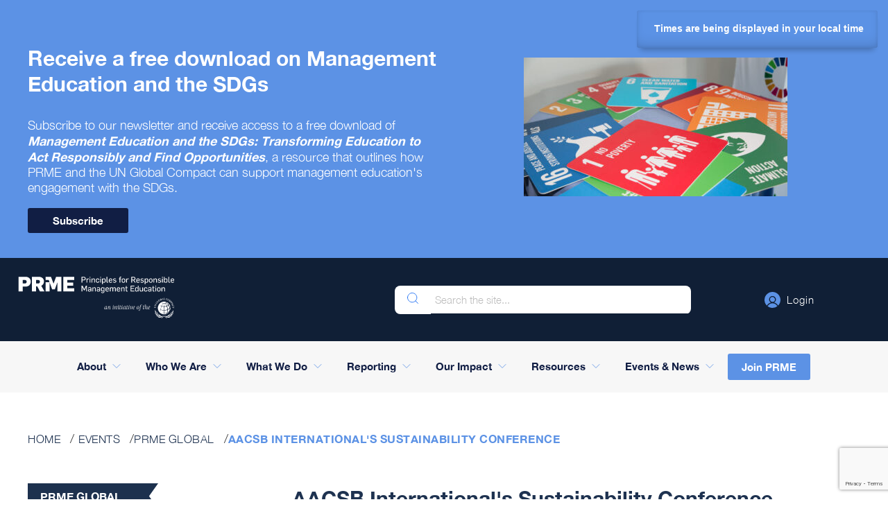

--- FILE ---
content_type: text/html; charset=UTF-8
request_url: https://www.unprme.org/aacsb-internationals-sustainability-conference/
body_size: 45972
content:
<!DOCTYPE html>
<html
	lang="en-US">
	<head>
		<meta
			charset="utf-8">
		<meta
			name="robots"
			content="index,follow">
		<meta
			name="viewport"
			content="width=device-width, initial-scale=1.0">
		<meta
			name="viewport"
			content="width=device-width, initial-scale=1">
		<meta
			name="viewport"
			content="width=device-width, initial-scale=1, minimum-scale=1, maximum-scale=1">
		<meta
			name="google-site-verification"
			content="07CsI04IPMr87Nz0PO2xZ6Iq9-QksYWJlgIW0Kj1s7s"/>
								<link
				rel="stylesheet"
				href="/dist/css/app.css?controlV-C76"/>
						<title>AACSB International&#039;s Sustainability Conference | UNPRME</title>
<script>window.dataLayer = window.dataLayer || [];
function gtag(){dataLayer.push(arguments)};
gtag('js', new Date());
gtag('config', 'G-JZ5PJ7ZZ79', {'send_page_view': true,'anonymize_ip': false,'link_attribution': false,'allow_display_features': false});
</script><meta name="generator" content="SEOmatic">
<meta name="keywords" content="sustainability, international&#039;s, aacsb, conference">
<meta name="description" content="Salt Lake City, Utah U.S.A. As more and more industries work to develop sustainable practices, business schools have the opportunity to inspire positive…">
<meta name="referrer" content="no-referrer-when-downgrade">
<meta name="robots" content="all">
<meta content="169723019730375" property="fb:profile_id">
<meta content="en_US" property="og:locale">
<meta content="UNPRME" property="og:site_name">
<meta content="website" property="og:type">
<meta content="https://www.unprme.org/aacsb-internationals-sustainability-conference/" property="og:url">
<meta content="AACSB International&#039;s Sustainability Conference" property="og:title">
<meta content="Salt Lake City, Utah U.S.A. As more and more industries work to develop sustainable practices, business schools have the opportunity to inspire positive…" property="og:description">
<meta content="https://d30mzt1bxg5llt.cloudfront.net/public/uploads/images/_1200x630_crop_center-center_82_none/SEO-Preview-PRME.jpg?mtime=1700581521" property="og:image">
<meta content="1200" property="og:image:width">
<meta content="630" property="og:image:height">
<meta content="AACSB International&#039;s Sustainability Conference" property="og:image:alt">
<meta content="https://www.facebook.com/unprme/" property="og:see_also">
<meta content="https://twitter.com/PRMESecretariat" property="og:see_also">
<meta name="twitter:card" content="summary_large_image">
<meta name="twitter:site" content="@PRMESecretariat">
<meta name="twitter:creator" content="@PRMESecretariat">
<meta name="twitter:title" content="AACSB International&#039;s Sustainability Conference">
<meta name="twitter:description" content="Salt Lake City, Utah U.S.A. As more and more industries work to develop sustainable practices, business schools have the opportunity to inspire positive…">
<meta name="twitter:image" content="https://d30mzt1bxg5llt.cloudfront.net/public/uploads/images/_1200x630_crop_center-center_82_none/SEO-Preview-PRME.jpg?mtime=1700581521">
<meta name="twitter:image:width" content="1200">
<meta name="twitter:image:height" content="630">
<meta name="twitter:image:alt" content="AACSB International&#039;s Sustainability Conference">
<link href="https://www.unprme.org/aacsb-internationals-sustainability-conference/" rel="canonical">
<link href="https://www.unprme.org/" rel="home">
<link type="text/plain" href="https://www.unprme.org/humans.txt" rel="author">
<style>    .login-modal {
        background-image: url('https://d30mzt1bxg5llt.cloudfront.net/public/uploads/images/new-modals.webp');
    }
</style></head>

	<body><script async src="https://www.googletagmanager.com/gtag/js?id=G-JZ5PJ7ZZ79"></script>

		   
    




<header
	class="header">

			<section class="curtain-newsletter d-none" id="curtain-news"
    style="background-color: #5c92e5;">
	<div class="l-container curtain-newsletter__grid">
		<button class="close-newsletter">
			<?xml version="1.0" encoding="UTF-8"?>
			<svg width="30px" height="30px" stroke-width="1.5" viewBox="0 0 24 24" fill="none" xmlns="http://www.w3.org/2000/svg" color="#ffffff">
				<path d="M6.758 17.243L12.001 12m5.243-5.243L12 12m0 0L6.758 6.757M12.001 12l5.243 5.243" stroke="#ffffff" stroke-width="1.5" stroke-linecap="round" stroke-linejoin="round"></path>
			</svg>
		</button>
		<div class="curtain-newsletter__body">
			<p class="curtain-newsletter__title">Receive a free download on Management Education and the SDGs</p>
			<div class="curtain-newsletter__text"><p>Subscribe to our newsletter and receive access to a free download of <strong><em>Management Education and the SDGs: Transforming Education to Act Responsibly and Find Opportunities</em></strong>, a resource that outlines how PRME and the UN Global Compact can support management education's engagement with the SDGs.<br /></p></div>
            			                        			<a class="button button--dark-slate" href="https://b2w2iz34br.beefreecontent.com/xTn0" rel="noopener noreferrer" target="_blank">Subscribe</a>
                					</div>
        <picture>
                        <source srcset="https://d30mzt1bxg5llt.cloudfront.net/public/uploads/images/_img380x200/SDGS.jpg">
		    <img loading="lazy" src="https://d30mzt1bxg5llt.cloudfront.net/public/uploads/images/SDGS.jpg" alt="curtainNewsletter.heading ">
        </picture>
	</div>
</section>
	
	
		<section
			class="header__static">
			<section
				class="header__static__container">
				<section
					class="header__static__logo">
					<a
						href="https://www.unprme.org/">
						<svg width="260" height="60" xmlns="http://www.w3.org/2000/svg" xmlns:xlink="http://www.w3.org/1999/xlink" xmlns:serif="http://www.serif.com/" viewBox="0 0 1126 301" version="1.1" xml:space="preserve" style="fill-rule: evenodd; clip-rule: evenodd; stroke-linejoin: round; stroke-miterlimit: 1.41421;">
  <path d="M635.394,215.522c-0.525,-0.246 -1.038,-0.425 -1.534,-0.534c-0.495,-0.108 -1.054,-0.162 -1.67,-0.162c-2.571,0 -4.534,1.283 -5.896,3.854c-1.363,2.571 -2.046,6.237 -2.046,11.004c0,1.579 0.133,2.679 0.396,3.296c0.262,0.621 0.721,0.929 1.366,0.929c0.284,0 0.6,-0.092 0.955,-0.275c0.358,-0.187 0.837,-0.521 1.441,-1c0.604,-0.479 1.354,-1.129 2.25,-1.95c0.9,-0.821 2,-1.867 3.296,-3.133l1.442,-12.029Zm1.391,13.791c-0.091,0.809 -0.17,1.446 -0.233,1.929c-0.062,0.48 -0.1,0.85 -0.112,1.113c-0.017,0.262 -0.034,0.45 -0.05,0.558c-0.013,0.109 -0.021,0.209 -0.021,0.3c0,0.154 0.021,0.271 0.071,0.35c0.045,0.079 0.175,0.209 0.391,0.392l3.625,-3.946l0.65,0.558c-1.083,1.917 -2.2,3.388 -3.346,4.413c-1.145,1.021 -2.212,1.529 -3.2,1.529c-0.991,0 -1.487,-0.525 -1.487,-1.575c0,-0.25 0.021,-0.587 0.071,-1.025c0.046,-0.429 0.129,-1.083 0.254,-1.95l0.417,-2.971c-1.238,1.488 -2.309,2.713 -3.205,3.671c-0.9,0.958 -1.695,1.725 -2.391,2.296c-0.696,0.575 -1.321,0.975 -1.879,1.208c-0.559,0.229 -1.134,0.346 -1.721,0.346c-1.238,0 -2.204,-0.633 -2.9,-1.9c-0.696,-1.271 -1.046,-3.021 -1.046,-5.25c0,-2.292 0.325,-4.425 0.975,-6.408c0.65,-1.979 1.554,-3.692 2.717,-5.129c1.162,-1.442 2.554,-2.571 4.179,-3.392c1.625,-0.817 3.396,-1.229 5.316,-1.229c0.867,0 1.65,0.037 2.346,0.116c0.696,0.075 1.525,0.238 2.488,0.488l-1.909,15.508Z" style="fill:#fff;fill-rule:nonzero;"></path>
  <path d="M648.814,236.048l-3.067,0l2.183,-17.742c0.063,-0.308 0.109,-0.637 0.142,-0.996c0.029,-0.354 0.046,-0.566 0.046,-0.625c0,-0.279 -0.154,-0.575 -0.467,-0.887l-3.712,4.229l-0.696,-0.604c1.3,-2.138 2.475,-3.708 3.529,-4.713c1.05,-1.004 2.058,-1.508 3.017,-1.508c0.525,0 0.912,0.158 1.162,0.483c0.246,0.33 0.371,0.863 0.371,1.605c0,0.341 -0.046,0.758 -0.142,1.254l-0.6,4.412c0.213,-0.25 0.425,-0.479 0.625,-0.696c0.2,-0.216 0.334,-0.37 0.396,-0.466l2.413,-2.834c1.021,-1.175 2.066,-2.095 3.137,-2.762c1.067,-0.663 2.113,-0.996 3.134,-0.996c1.7,0 2.554,0.817 2.554,2.458c0,0.125 -0.017,0.375 -0.046,0.746c-0.033,0.371 -0.113,1.004 -0.233,1.9l-1.534,12.217c-0.187,1.637 -0.279,2.492 -0.279,2.554c0,0.308 0.171,0.588 0.513,0.833l3.575,-3.9l0.787,0.605c-0.742,1.083 -1.408,2.004 -1.996,2.762c-0.587,0.758 -1.137,1.371 -1.646,1.833c-0.512,0.467 -1.008,0.8 -1.487,1c-0.483,0.2 -0.95,0.3 -1.417,0.3c-0.529,0 -0.929,-0.12 -1.208,-0.37c-0.279,-0.246 -0.417,-0.588 -0.417,-1.021c0,-0.154 0.017,-0.454 0.046,-0.904c0.029,-0.45 0.079,-0.938 0.142,-1.467l1.716,-13.513c0.188,-1.329 0.28,-2.104 0.28,-2.32c0,-0.742 -0.313,-1.117 -0.93,-1.117c-0.587,0 -1.2,0.204 -1.833,0.608c-0.637,0.4 -1.512,1.146 -2.625,2.229c-0.958,0.896 -1.704,1.625 -2.229,2.184c-0.529,0.554 -1.004,1.112 -1.438,1.666l-1.766,13.563Z" style="fill:#fff;fill-rule:nonzero;"></path>
  <path d="M686.474,204.702c1.021,0 1.533,0.621 1.533,1.858c0,2.071 -0.729,3.113 -2.183,3.113c-1.083,0 -1.625,-0.621 -1.625,-1.858c0,-2.075 0.758,-3.113 2.275,-3.113m-7.337,15.275l-0.696,-0.6c1.083,-1.983 2.196,-3.508 3.346,-4.575c1.141,-1.067 2.225,-1.6 3.245,-1.6c1.025,0 1.534,0.617 1.534,1.854c0,0.159 -0.017,0.371 -0.046,0.65c-0.029,0.279 -0.063,0.584 -0.092,0.904c-0.033,0.33 -0.071,0.663 -0.116,1.005c-0.046,0.341 -0.088,0.616 -0.117,0.833l-1.763,12.908c-0.062,0.434 -0.112,0.8 -0.141,1.092c-0.029,0.296 -0.046,0.521 -0.046,0.675c0,0.154 0.029,0.283 0.092,0.392c0.062,0.112 0.204,0.241 0.42,0.395l3.576,-3.9l0.741,0.65c-1.454,2.105 -2.687,3.609 -3.692,4.505c-1.008,0.9 -1.987,1.345 -2.949,1.345c-0.959,0 -1.438,-0.525 -1.438,-1.575c0,-0.216 0.004,-0.445 0.025,-0.675c0.012,-0.233 0.038,-0.425 0.067,-0.583l2.137,-15.137c0.063,-0.246 0.113,-0.571 0.163,-0.975c0.046,-0.4 0.071,-0.68 0.071,-0.834c0,-0.158 -0.034,-0.287 -0.096,-0.4c-0.063,-0.104 -0.217,-0.283 -0.463,-0.533l-3.762,4.179Z" style="fill:#fff;fill-rule:nonzero;"></path>
  <path d="M696.597,236.048l-3.067,0l2.184,-17.742c0.062,-0.308 0.108,-0.637 0.141,-0.996c0.03,-0.354 0.046,-0.566 0.046,-0.625c0,-0.279 -0.158,-0.575 -0.466,-0.887l-3.713,4.229l-0.696,-0.604c1.3,-2.138 2.475,-3.708 3.529,-4.713c1.05,-1.004 2.059,-1.508 3.017,-1.508c0.525,0 0.913,0.158 1.163,0.483c0.245,0.33 0.37,0.863 0.37,1.605c0,0.341 -0.045,0.758 -0.141,1.254l-0.604,4.412c0.216,-0.25 0.429,-0.479 0.629,-0.696c0.2,-0.216 0.333,-0.37 0.396,-0.466l2.412,-2.834c1.021,-1.175 2.067,-2.095 3.138,-2.762c1.066,-0.663 2.112,-0.996 3.129,-0.996c1.704,0 2.558,0.817 2.558,2.458c0,0.125 -0.017,0.375 -0.05,0.746c-0.029,0.371 -0.108,1.004 -0.229,1.9l-1.533,12.217c-0.188,1.637 -0.28,2.492 -0.28,2.554c0,0.308 0.171,0.588 0.513,0.833l3.575,-3.9l0.787,0.605c-0.741,1.083 -1.408,2.004 -1.995,2.762c-0.588,0.758 -1.138,1.371 -1.65,1.833c-0.509,0.467 -1.005,0.8 -1.484,1c-0.483,0.2 -0.954,0.3 -1.416,0.3c-0.53,0 -0.93,-0.12 -1.209,-0.37c-0.279,-0.246 -0.416,-0.588 -0.416,-1.021c0,-0.154 0.016,-0.454 0.045,-0.904c0.03,-0.45 0.075,-0.938 0.138,-1.467l1.721,-13.513c0.183,-1.329 0.279,-2.104 0.279,-2.32c0,-0.742 -0.313,-1.117 -0.929,-1.117c-0.588,0 -1.2,0.204 -1.838,0.608c-0.633,0.4 -1.508,1.146 -2.621,2.229c-0.962,0.896 -1.704,1.625 -2.229,2.184c-0.529,0.554 -1.008,1.112 -1.441,1.666l-1.763,13.563Z" style="fill:#fff;fill-rule:nonzero;"></path>
  <path d="M723.343,204.702c1.021,0 1.534,0.621 1.534,1.858c0,2.071 -0.73,3.113 -2.184,3.113c-1.083,0 -1.625,-0.621 -1.625,-1.858c0,-2.075 0.759,-3.113 2.275,-3.113m-7.337,15.275l-0.696,-0.6c1.083,-1.983 2.196,-3.508 3.346,-4.575c1.141,-1.067 2.229,-1.6 3.246,-1.6c1.025,0 1.533,0.617 1.533,1.854c0,0.159 -0.017,0.371 -0.046,0.65c-0.029,0.279 -0.062,0.584 -0.091,0.904c-0.034,0.33 -0.071,0.663 -0.117,1.005c-0.046,0.341 -0.088,0.616 -0.117,0.833l-1.762,12.908c-0.063,0.434 -0.113,0.8 -0.142,1.092c-0.029,0.296 -0.046,0.521 -0.046,0.675c0,0.154 0.029,0.283 0.092,0.392c0.062,0.112 0.204,0.241 0.421,0.395l3.575,-3.9l0.741,0.65c-1.454,2.105 -2.687,3.609 -3.691,4.505c-1.009,0.9 -1.988,1.345 -2.95,1.345c-0.959,0 -1.438,-0.525 -1.438,-1.575c0,-0.216 0.004,-0.445 0.025,-0.675c0.013,-0.233 0.038,-0.425 0.067,-0.583l2.137,-15.137c0.063,-0.246 0.113,-0.571 0.163,-0.975c0.046,-0.4 0.071,-0.68 0.071,-0.834c0,-0.158 -0.034,-0.287 -0.096,-0.4c-0.063,-0.104 -0.217,-0.283 -0.463,-0.533l-3.762,4.179Z" style="fill:#fff;fill-rule:nonzero;"></path>
  <path d="M733.791,227.828c-0.154,1.146 -0.254,2.021 -0.3,2.625c-0.05,0.605 -0.071,1.03 -0.071,1.275c0,0.992 0.337,1.488 1.021,1.488c0.279,0 0.579,-0.079 0.904,-0.233c0.325,-0.155 0.721,-0.417 1.187,-0.792c0.463,-0.371 0.996,-0.863 1.6,-1.483c0.605,-0.621 1.325,-1.375 2.159,-2.275l0.837,0.741c-1.891,2.509 -3.512,4.359 -4.879,5.55c-1.358,1.192 -2.567,1.788 -3.621,1.788c-0.775,0 -1.379,-0.309 -1.808,-0.929c-0.433,-0.617 -0.654,-1.517 -0.654,-2.692c0,-0.375 0.016,-0.792 0.05,-1.254c0.029,-0.467 0.075,-0.867 0.137,-1.209l1.904,-15.37l-3.991,0l0.183,-1.625l4.042,0l0.65,-5.667l3.066,0l-0.7,5.667l6.83,0l-0.188,1.625l-6.825,0l-1.533,12.77Z" style="fill:#fff;fill-rule:nonzero;"></path>
  <path d="M750.182,204.702c1.021,0 1.534,0.621 1.534,1.858c0,2.071 -0.729,3.113 -2.184,3.113c-1.083,0 -1.625,-0.621 -1.625,-1.858c0,-2.075 0.759,-3.113 2.275,-3.113m-7.337,15.275l-0.696,-0.6c1.083,-1.983 2.196,-3.508 3.342,-4.575c1.146,-1.067 2.229,-1.6 3.25,-1.6c1.025,0 1.533,0.617 1.533,1.854c0,0.159 -0.017,0.371 -0.046,0.65c-0.029,0.279 -0.062,0.584 -0.091,0.904c-0.034,0.33 -0.071,0.663 -0.117,1.005c-0.046,0.341 -0.088,0.616 -0.117,0.833l-1.762,12.908c-0.063,0.434 -0.113,0.8 -0.142,1.092c-0.033,0.296 -0.046,0.521 -0.046,0.675c0,0.154 0.029,0.283 0.092,0.392c0.062,0.112 0.2,0.241 0.417,0.395l3.579,-3.9l0.741,0.65c-1.454,2.105 -2.687,3.609 -3.691,4.505c-1.004,0.9 -1.988,1.345 -2.95,1.345c-0.958,0 -1.438,-0.525 -1.438,-1.575c0,-0.216 0.005,-0.445 0.021,-0.675c0.017,-0.233 0.038,-0.425 0.071,-0.583l2.138,-15.137c0.062,-0.246 0.112,-0.571 0.162,-0.975c0.046,-0.4 0.071,-0.68 0.071,-0.834c0,-0.158 -0.034,-0.287 -0.096,-0.4c-0.063,-0.104 -0.217,-0.283 -0.463,-0.533l-3.762,4.179Z" style="fill:#fff;fill-rule:nonzero;"></path>
  <path d="M770.335,215.522c-0.529,-0.246 -1.038,-0.425 -1.533,-0.534c-0.496,-0.108 -1.05,-0.162 -1.671,-0.162c-2.571,0 -4.534,1.283 -5.896,3.854c-1.363,2.571 -2.046,6.237 -2.046,11.004c0,1.579 0.133,2.679 0.396,3.296c0.263,0.621 0.721,0.929 1.367,0.929c0.283,0 0.6,-0.092 0.954,-0.275c0.354,-0.187 0.837,-0.521 1.442,-1c0.604,-0.479 1.35,-1.129 2.25,-1.95c0.895,-0.821 1.995,-1.867 3.295,-3.133l1.442,-12.029Zm1.392,13.791c-0.092,0.809 -0.171,1.446 -0.229,1.929c-0.063,0.48 -0.105,0.85 -0.121,1.113c-0.013,0.262 -0.029,0.45 -0.042,0.558c-0.017,0.109 -0.025,0.209 -0.025,0.3c0,0.154 0.025,0.271 0.067,0.35c0.05,0.079 0.179,0.209 0.4,0.392l3.621,-3.946l0.65,0.558c-1.084,1.917 -2.2,3.388 -3.346,4.413c-1.146,1.021 -2.213,1.529 -3.204,1.529c-0.988,0 -1.484,-0.525 -1.484,-1.575c0,-0.25 0.021,-0.587 0.067,-1.025c0.05,-0.429 0.133,-1.083 0.258,-1.95l0.417,-2.971c-1.238,1.488 -2.308,2.713 -3.204,3.671c-0.9,0.958 -1.696,1.725 -2.392,2.296c-0.696,0.575 -1.325,0.975 -1.879,1.208c-0.558,0.229 -1.133,0.346 -1.721,0.346c-1.237,0 -2.204,-0.633 -2.9,-1.9c-0.696,-1.271 -1.046,-3.021 -1.046,-5.25c0,-2.292 0.325,-4.425 0.975,-6.408c0.65,-1.979 1.554,-3.692 2.717,-5.129c1.162,-1.442 2.554,-2.571 4.179,-3.392c1.625,-0.817 3.396,-1.229 5.317,-1.229c0.866,0 1.65,0.037 2.346,0.116c0.695,0.075 1.525,0.238 2.483,0.488l-1.904,15.508Z" style="fill:#fff;fill-rule:nonzero;"></path>
  <path d="M784.08,227.828c-0.154,1.146 -0.254,2.021 -0.3,2.625c-0.05,0.605 -0.071,1.03 -0.071,1.275c0,0.992 0.338,1.488 1.021,1.488c0.279,0 0.579,-0.079 0.904,-0.233c0.325,-0.155 0.721,-0.417 1.188,-0.792c0.462,-0.371 0.995,-0.863 1.6,-1.483c0.604,-0.621 1.325,-1.375 2.158,-2.275l0.837,0.741c-1.887,2.509 -3.512,4.359 -4.875,5.55c-1.362,1.192 -2.57,1.788 -3.625,1.788c-0.775,0 -1.379,-0.309 -1.808,-0.929c-0.433,-0.617 -0.65,-1.517 -0.65,-2.692c0,-0.375 0.013,-0.792 0.046,-1.254c0.029,-0.467 0.075,-0.867 0.137,-1.209l1.905,-15.37l-3.992,0l0.183,-1.625l4.042,0l0.65,-5.667l3.067,0l-0.7,5.667l6.829,0l-0.188,1.625l-6.825,0l-1.533,12.77Z" style="fill:#fff;fill-rule:nonzero;"></path>
  <path d="M800.471,204.702c1.021,0 1.534,0.621 1.534,1.858c0,2.071 -0.73,3.113 -2.184,3.113c-1.083,0 -1.625,-0.621 -1.625,-1.858c0,-2.075 0.759,-3.113 2.275,-3.113m-7.337,15.275l-0.696,-0.6c1.083,-1.983 2.2,-3.508 3.346,-4.575c1.141,-1.067 2.225,-1.6 3.246,-1.6c1.025,0 1.533,0.617 1.533,1.854c0,0.159 -0.017,0.371 -0.046,0.65c-0.029,0.279 -0.062,0.584 -0.092,0.904c-0.033,0.33 -0.07,0.663 -0.116,1.005c-0.046,0.341 -0.088,0.616 -0.117,0.833l-1.762,12.908c-0.063,0.434 -0.113,0.8 -0.142,1.092c-0.029,0.296 -0.046,0.521 -0.046,0.675c0,0.154 0.029,0.283 0.092,0.392c0.062,0.112 0.2,0.241 0.421,0.395l3.575,-3.9l0.741,0.65c-1.454,2.105 -2.687,3.609 -3.691,4.505c-1.005,0.9 -1.988,1.345 -2.95,1.345c-0.959,0 -1.438,-0.525 -1.438,-1.575c0,-0.216 0.004,-0.445 0.021,-0.675c0.017,-0.233 0.037,-0.425 0.071,-0.583l2.137,-15.137c0.063,-0.246 0.117,-0.571 0.163,-0.975c0.046,-0.4 0.071,-0.68 0.071,-0.834c0,-0.158 -0.034,-0.287 -0.096,-0.4c-0.063,-0.104 -0.217,-0.283 -0.463,-0.533l-3.762,4.179Z" style="fill:#fff;fill-rule:nonzero;"></path>
  <path d="M808.69,216.961c-0.063,-0.341 -0.134,-0.587 -0.209,-0.741c-0.079,-0.155 -0.241,-0.296 -0.487,-0.421l-2.696,4.229l-0.975,-0.513l1.3,-2.6c1.271,-2.475 2.587,-3.716 3.95,-3.716c0.525,0 0.929,0.15 1.208,0.441c0.275,0.296 0.492,0.813 0.646,1.559c0.25,1.083 0.592,3.1 1.025,6.058c0.433,2.958 0.958,6.896 1.579,11.817c0.588,-1.175 1.204,-2.438 1.854,-3.784c0.65,-1.345 1.296,-2.691 1.93,-4.037c0.633,-1.35 1.229,-2.65 1.787,-3.904c0.558,-1.254 1.038,-2.392 1.442,-3.413c-0.467,-0.462 -0.8,-0.896 -1,-1.3c-0.2,-0.404 -0.3,-0.821 -0.3,-1.254c0,-1.454 0.787,-2.183 2.366,-2.183c0.65,0 1.159,0.158 1.534,0.466c0.371,0.309 0.558,0.85 0.558,1.625c0,0.434 -0.267,1.271 -0.792,2.509c-0.529,1.237 -1.254,2.775 -2.183,4.616c-0.929,1.846 -2.021,3.93 -3.275,6.246c-1.254,2.325 -2.621,4.788 -4.108,7.388l-2.088,0.462l-3.066,-19.55Z" style="fill:#fff;fill-rule:nonzero;"></path>
  <path d="M828.751,223.603c2.696,-0.341 4.75,-0.945 6.175,-1.812c1.425,-0.867 2.137,-2.258 2.137,-4.179c0,-1.859 -0.82,-2.788 -2.462,-2.788c-0.9,0 -1.808,0.367 -2.738,1.092c-0.929,0.729 -1.675,1.821 -2.233,3.275c-0.246,0.587 -0.433,1.246 -0.554,1.971c-0.125,0.733 -0.233,1.541 -0.325,2.441m10.121,8.08c-1.454,1.67 -2.809,2.895 -4.063,3.666c-1.25,0.775 -2.546,1.163 -3.875,1.163c-0.775,0 -1.512,-0.163 -2.208,-0.488c-0.696,-0.325 -1.296,-0.775 -1.808,-1.346c-0.513,-0.575 -0.917,-1.262 -1.209,-2.066c-0.296,-0.804 -0.442,-1.688 -0.442,-2.646c0,-2.417 0.217,-4.567 0.65,-6.458c0.434,-1.888 1.009,-3.467 1.721,-4.734c1.05,-1.829 2.35,-3.212 3.9,-4.158c1.546,-0.942 3.113,-1.417 4.688,-1.417c1.208,0 2.2,0.321 2.975,0.954c0.771,0.634 1.158,1.742 1.158,3.321c0,0.988 -0.279,1.971 -0.833,2.946c-0.558,0.975 -1.534,1.817 -2.925,2.529c-0.9,0.467 -2.054,0.838 -3.463,1.117c-1.408,0.279 -2.9,0.462 -4.483,0.558l-0.042,2.179c-0.062,2.45 0.238,4.246 0.904,5.392c0.663,1.142 1.634,1.717 2.905,1.717c0.77,0 1.575,-0.209 2.412,-0.629c0.833,-0.417 1.963,-1.2 3.392,-2.346l0.646,0.746Z" style="fill:#fff;fill-rule:nonzero;"></path>
  <path d="M863.67,214.593c-0.991,0 -1.879,0.317 -2.67,0.95c-0.788,0.638 -1.471,1.534 -2.042,2.696c-0.575,1.163 -1.017,2.542 -1.325,4.133c-0.308,1.592 -0.467,3.334 -0.467,5.225c0,1.425 0.088,2.613 0.259,3.575c0.17,0.959 0.416,1.734 0.741,2.321c0.325,0.588 0.746,1.009 1.254,1.254c0.513,0.25 1.109,0.371 1.788,0.371c1.054,0 1.992,-0.371 2.812,-1.112c0.817,-0.746 1.509,-1.759 2.067,-3.042c0.554,-1.287 0.975,-2.771 1.254,-4.462c0.275,-1.684 0.417,-3.459 0.417,-5.313c0,-4.396 -1.363,-6.596 -4.088,-6.596m0.605,-1.391c0.958,0 1.858,0.175 2.691,0.533c0.838,0.354 1.571,0.892 2.209,1.6c0.633,0.712 1.129,1.596 1.483,2.65c0.358,1.05 0.533,2.275 0.533,3.667c0,2.57 -0.308,4.783 -0.925,6.637c-0.621,1.858 -1.425,3.4 -2.416,4.625c-0.992,1.221 -2.113,2.125 -3.367,2.717c-1.254,0.583 -2.529,0.879 -3.829,0.879c-2.263,0 -3.988,-0.788 -5.179,-2.367c-1.192,-1.579 -1.788,-3.821 -1.788,-6.733c0,-2.229 0.292,-4.225 0.883,-5.992c0.588,-1.762 1.375,-3.25 2.367,-4.458c0.992,-1.208 2.121,-2.133 3.392,-2.783c1.266,-0.655 2.583,-0.975 3.946,-0.975" style="fill:#fff;fill-rule:nonzero;"></path>
  <path d="M880.2,232.332c-0.154,1.454 -0.316,2.7 -0.487,3.738c-0.171,1.037 -0.371,1.958 -0.604,2.762c-0.229,0.804 -0.5,1.525 -0.813,2.158c-0.308,0.634 -0.679,1.246 -1.112,1.838c-0.9,1.208 -1.984,2.142 -3.25,2.808c-1.271,0.667 -2.604,1 -3.996,1c-1.7,0 -2.554,-0.683 -2.554,-2.046c0,-0.616 0.187,-1.166 0.558,-1.645c0.371,-0.484 0.821,-0.721 1.346,-0.721c0.496,0 0.954,0.208 1.371,0.625c0.416,0.421 0.875,1.125 1.371,2.112c1.3,-0.337 2.337,-1.175 3.108,-2.504c0.775,-1.333 1.287,-3.112 1.533,-5.342l2.325,-22.058l-4.041,0l0.229,-1.625l3.996,0l0.462,-3.883c0.154,-1.296 0.529,-2.388 1.117,-3.284c0.587,-0.891 1.308,-1.608 2.158,-2.15c0.85,-0.537 1.771,-0.925 2.763,-1.158c0.991,-0.229 1.983,-0.346 2.975,-0.346c2.691,0 4.037,0.713 4.037,2.138c0,0.65 -0.192,1.191 -0.579,1.625c-0.388,0.433 -0.875,0.65 -1.463,0.65c-0.308,0 -0.583,-0.046 -0.812,-0.138c-0.233,-0.096 -0.458,-0.258 -0.675,-0.491c-0.217,-0.23 -0.454,-0.538 -0.717,-0.925c-0.266,-0.388 -0.566,-0.875 -0.908,-1.463c-0.804,0.063 -1.483,0.2 -2.042,0.417c-0.558,0.216 -1.025,0.558 -1.396,1.021c-0.37,0.466 -0.67,1.07 -0.904,1.812c-0.233,0.742 -0.412,1.642 -0.533,2.692l-0.417,3.483l5.896,0l-0.233,1.625l-5.896,0l-1.813,17.275Z" style="fill:#fff;fill-rule:nonzero;"></path>
  <path d="M904.162,227.828c-0.154,1.146 -0.255,2.021 -0.3,2.625c-0.046,0.605 -0.071,1.03 -0.071,1.275c0,0.992 0.341,1.488 1.021,1.488c0.279,0 0.583,-0.079 0.904,-0.233c0.325,-0.155 0.721,-0.417 1.187,-0.792c0.463,-0.371 0.996,-0.863 1.6,-1.483c0.605,-0.621 1.325,-1.375 2.159,-2.275l0.837,0.741c-1.887,2.509 -3.512,4.359 -4.875,5.55c-1.362,1.192 -2.571,1.788 -3.625,1.788c-0.771,0 -1.379,-0.309 -1.808,-0.929c-0.433,-0.617 -0.65,-1.517 -0.65,-2.692c0,-0.375 0.012,-0.792 0.046,-1.254c0.029,-0.467 0.075,-0.867 0.137,-1.209l1.904,-15.37l-3.991,0l0.183,-1.625l4.042,0l0.65,-5.667l3.066,0l-0.7,5.667l6.83,0l-0.188,1.625l-6.825,0l-1.533,12.77Z" style="fill:#fff;fill-rule:nonzero;"></path>
  <path d="M917.349,205.955l-5.108,-0.65l0.137,-0.929l8.409,-1.671l-2.325,18.296l3.483,-4.087c2.104,-2.475 4.304,-3.713 6.596,-3.713c1.608,0 2.412,0.759 2.412,2.275c0,0.184 -0.021,0.513 -0.071,0.975c-0.045,0.463 -0.104,0.992 -0.183,1.579c-0.079,0.588 -0.154,1.2 -0.233,1.834c-0.075,0.633 -0.146,1.229 -0.209,1.787l-0.929,6.967c-0.154,1.083 -0.271,2.042 -0.346,2.879c-0.079,0.833 -0.116,1.283 -0.116,1.346c0,0.187 0.029,0.35 0.091,0.487c0.063,0.138 0.217,0.334 0.467,0.58l3.575,-3.9l0.742,0.558c-0.742,1.112 -1.417,2.05 -2.021,2.808c-0.604,0.759 -1.167,1.371 -1.692,1.838c-0.529,0.462 -1.025,0.796 -1.487,0.996c-0.467,0.2 -0.929,0.3 -1.396,0.3c-1.021,0 -1.529,-0.617 -1.529,-1.855c0,-0.091 0.008,-0.225 0.021,-0.395c0.016,-0.171 0.041,-0.425 0.07,-0.767c0.03,-0.342 0.075,-0.783 0.142,-1.325c0.058,-0.542 0.154,-1.258 0.275,-2.158l0.929,-7.196c0.092,-0.588 0.179,-1.209 0.254,-1.859c0.08,-0.65 0.15,-1.254 0.213,-1.812c0.062,-0.558 0.112,-1.042 0.158,-1.463c0.05,-0.416 0.071,-0.687 0.071,-0.812c0,-0.713 -0.321,-1.067 -0.975,-1.067c-0.587,0 -1.212,0.2 -1.879,0.604c-0.667,0.405 -1.554,1.13 -2.671,2.18l-0.558,0.558c-0.309,0.312 -0.659,0.667 -1.046,1.071c-0.383,0.4 -0.779,0.804 -1.179,1.204c-0.404,0.404 -0.746,0.746 -1.025,1.025l-1.717,13.604l-3.067,0l3.717,-30.092Z" style="fill:#fff;fill-rule:nonzero;"></path>
  <path d="M939.36,223.603c2.692,-0.341 4.75,-0.945 6.175,-1.812c1.421,-0.867 2.137,-2.258 2.137,-4.179c0,-1.859 -0.82,-2.788 -2.462,-2.788c-0.9,0 -1.808,0.367 -2.738,1.092c-0.933,0.729 -1.674,1.821 -2.233,3.275c-0.246,0.587 -0.433,1.246 -0.554,1.971c-0.125,0.733 -0.233,1.541 -0.325,2.441m10.121,8.08c-1.454,1.67 -2.808,2.895 -4.063,3.666c-1.25,0.775 -2.545,1.163 -3.879,1.163c-0.771,0 -1.508,-0.163 -2.204,-0.488c-0.696,-0.325 -1.3,-0.775 -1.808,-1.346c-0.513,-0.575 -0.917,-1.262 -1.209,-2.066c-0.296,-0.804 -0.441,-1.688 -0.441,-2.646c0,-2.417 0.216,-4.567 0.65,-6.458c0.433,-1.888 1.004,-3.467 1.721,-4.734c1.049,-1.829 2.349,-3.212 3.899,-4.158c1.546,-0.942 3.113,-1.417 4.688,-1.417c1.208,0 2.2,0.321 2.975,0.954c0.771,0.634 1.158,1.742 1.158,3.321c0,0.988 -0.279,1.971 -0.837,2.946c-0.554,0.975 -1.529,1.817 -2.925,2.529c-0.896,0.467 -2.05,0.838 -3.459,1.117c-1.408,0.279 -2.904,0.462 -4.483,0.558l-0.046,2.179c-0.058,2.45 0.242,4.246 0.909,5.392c0.662,1.142 1.633,1.717 2.9,1.717c0.775,0 1.579,-0.209 2.416,-0.629c0.834,-0.417 1.963,-1.2 3.392,-2.346l0.646,0.746Z" style="fill:#fff;fill-rule:nonzero;"></path>
  <path d="M323.029,0.947l0,106.059l79.704,0l0,-22.796l-49.812,0l0,-18.779l41.975,0l0,-22.8l-41.975,0l0,-18.759l49.666,0l0,-22.925l-79.558,0Zm-51.617,0l-18.308,48.946l-0.287,0l-18.584,-48.946l-39.104,0l0,22.925l22.863,0l24.716,67.813l19.771,0l18.15,-50.725l0.309,0l0,66.046l28.829,0l0,-106.059l-38.355,0Zm-175.258,0l0,106.059l29.925,0l0,-36.288l9.509,0l19.05,36.288l32.866,0l-23.354,-41.054c13.396,-5.938 19.488,-18.442 19.488,-31.38c0,-18.758 -12.642,-33.625 -38.801,-33.625l-48.683,0Zm29.925,22.925l14.867,0c8.775,0 13.529,5.346 13.529,12.784c0,7.287 -4.896,12.783 -13.688,12.783l-14.708,0l0,-25.567Zm-126.079,-22.925l0,106.059l29.883,0l0,-35.234l20.696,0c26.792,0 37.346,-18.47 37.346,-36.32c0,-18.725 -12.517,-34.505 -37.483,-34.505l-50.442,0Zm29.883,22.925l15.188,0c8.792,0 13.687,5.346 13.687,12.784c0,7.133 -5.054,12.783 -13.687,12.783l-15.188,0l0,-25.567Zm165.246,83.134l28.833,0l0,-66.754l-28.833,0l0,66.754Z" style="fill:#fff;fill-rule:nonzero;"></path>
  <path d="M470.015,21.775c5.784,0 9.442,-2.654 9.442,-8.025c0,-5.312 -3.717,-7.908 -8.85,-7.908l-9.208,0l0,15.933l8.616,0Zm-14.4,-20.833l15.759,0c8.141,0 13.808,4.842 13.808,12.808c0,6.846 -4.721,12.925 -14.046,12.925l-9.737,0l0,16.346l-5.784,0l0,-42.079Z" style="fill:#fff;fill-rule:nonzero;"></path>
  <path d="M491.135,13.218l5.192,0l0,5.609l0.12,0c2.184,-4.192 6.609,-6.138 10.388,-6.138c0.767,0 1.592,0.059 2.238,0.175l0,4.959c-0.942,-0.18 -1.83,-0.18 -2.713,-0.18c-5.546,0 -9.796,3.305 -9.854,9.442l0,15.933l-5.371,0l0,-29.8Z" style="fill:#fff;fill-rule:nonzero;"></path>
  <path d="M514.206,13.22l5.313,0l0,29.8l-5.313,0l0,-29.8Zm0,-12.216l5.313,0l0,6.846l-5.313,0l0,-6.846Z" style="fill:#fff;fill-rule:nonzero;"></path>
  <path d="M527.834,13.218l5.133,0l0,4.663l0.117,0c2.067,-3.542 5.608,-5.313 9.383,-5.313c6.434,0 9.859,4.192 9.859,10.33l0,20.12l-5.371,0l0,-18.412c0,-5.013 -2.304,-7.375 -6.138,-7.375c-4.308,0 -7.67,3.067 -7.67,8.5l0,17.287l-5.313,0l0,-29.8Z" style="fill:#fff;fill-rule:nonzero;"></path>
  <path d="M558.927,31.689l0,-6.371c0,-8.087 5.546,-12.691 12.809,-12.691c6.725,0 12.212,3.837 12.212,10.8l0,0.708l-5.191,0l0,-0.883c0,-3.542 -2.717,-6.138 -6.963,-6.138c-4.308,0 -7.321,2.771 -7.321,7.613l0,7.079c0,4.487 2.6,7.437 7.438,7.437c4.25,0 6.846,-2.537 6.846,-6.137l0,-0.65l5.191,0l0,0.533c0,6.904 -5.308,10.796 -12.037,10.796c-7.375,0 -12.984,-4.304 -12.984,-12.096" style="fill:#fff;fill-rule:nonzero;"></path>
  <path d="M590.023,13.22l5.312,0l0,29.8l-5.312,0l0,-29.8Zm0,-12.216l5.312,0l0,6.846l-5.312,0l0,-6.846Z" style="fill:#fff;fill-rule:nonzero;"></path>
  <path d="M623.656,32.397l0,-8.733c0,-3.837 -2.892,-6.492 -7.196,-6.492c-3.542,0 -7.496,2.717 -7.496,7.967l0,6.55c0,4.663 3.479,7.554 7.613,7.554c3.42,0 7.079,-2.008 7.079,-6.846m-20.004,-19.179l5.133,0l0,4.367l0.121,0c2.179,-3.542 6.016,-5.017 9.029,-5.017c6.429,0 11.154,4.013 11.154,10.979l0,8.496c0,8.025 -5.55,11.746 -11.687,11.746c-3.6,0 -6.905,-2.008 -8.263,-4.9l-0.175,0l0,15.579l-5.312,0l0,-41.25Z" style="fill:#fff;fill-rule:nonzero;"></path>
  <path d="M636.045,35.466l0,-34.521l5.37,0l0,34.638c0,1.833 0.942,3.246 3.421,3.246c1.242,0 2.125,-0.117 3.246,-0.234l0,4.071c-1.475,0.413 -3.483,0.709 -5.075,0.709c-6.137,0 -6.962,-4.721 -6.962,-7.909" style="fill:#fff;fill-rule:nonzero;"></path>
  <path d="M672.216,25.67l0,-1.417c0,-4.366 -2.716,-7.141 -7.025,-7.141c-4.187,0 -7.375,2.891 -7.375,7.554l0,1.004l14.4,0Zm-19.946,5.962l0,-6.141c0,-8.258 5.842,-12.863 13.1,-12.863c6.55,0 12.159,3.896 12.159,11.684l0,5.075l-19.713,0l0,2.6c0,4.483 3.246,7.254 7.967,7.254c3.129,0 5.608,-1.709 7.2,-3.834l4.071,2.421c-2.538,4.309 -6.963,5.959 -11.567,5.959c-7.317,0 -13.217,-3.955 -13.217,-12.155" style="fill:#fff;fill-rule:nonzero;"></path>
  <path d="M682.3,38.594l3.721,-2.892c2.184,2.421 5.075,3.717 8.734,3.717c3.362,0 6.783,-1.534 6.783,-4.779c0,-2.95 -1.888,-3.775 -5.958,-4.546l-3.6,-0.704c-5.075,-0.946 -8.321,-3.305 -8.321,-7.675c0,-5.546 4.662,-9.205 11.096,-9.205c4.779,0 8.437,1.18 10.854,4.134l-3.775,2.712c-1.829,-1.771 -4.013,-2.712 -7.259,-2.712c-3.362,0 -5.666,1.65 -5.666,4.304c0,2.6 2.483,3.304 6.2,4.075l4.425,0.942c4.662,0.945 7.554,3.483 7.554,7.908c0,6.608 -6.375,9.854 -12.217,9.854c-5.075,0 -9.679,-1.358 -12.571,-5.133" style="fill:#fff;fill-rule:nonzero;"></path>
  <path d="M730.212,17.408l-4.959,0l0,-4.191l4.959,0l0,-4.663c0,-5.546 2.891,-8.554 8.262,-8.554c1.121,0 2.3,0.117 3.363,0.354l0,4.604c-1.005,-0.179 -1.713,-0.237 -2.834,-0.237c-1.946,0 -3.479,0.946 -3.479,3.6l0,4.896l6.196,0l0,4.191l-6.196,0l0,25.613l-5.312,0l0,-25.613Z" style="fill:#fff;fill-rule:nonzero;"></path>
  <path d="M765.734,31.926l0,-7.729c0,-4.192 -2.712,-7.025 -7.496,-7.025c-4.246,0 -7.375,2.421 -7.375,7.258l0,7.671c0,4.309 2.834,7.142 7.55,7.142c4.313,0 7.321,-2.3 7.321,-7.317m-20.242,0.234l0,-7.375c0,-7.967 6.08,-12.159 12.746,-12.159c7.317,0 12.925,4.488 12.925,12.042l0,6.904c0,7.908 -6.021,12.217 -12.75,12.217c-7.254,0 -12.921,-4.013 -12.921,-11.629" style="fill:#fff;fill-rule:nonzero;"></path>
  <path d="M777.769,13.218l5.191,0l0,5.609l0.121,0c2.184,-4.192 6.609,-6.138 10.384,-6.138c0.766,0 1.595,0.059 2.241,0.175l0,4.959c-0.941,-0.18 -1.829,-0.18 -2.712,-0.18c-5.546,0 -9.796,3.305 -9.854,9.442l0,15.933l-5.371,0l0,-29.8Z" style="fill:#fff;fill-rule:nonzero;"></path>
  <path d="M830.045,21.598c5.784,0 9.263,-2.596 9.263,-7.966c0,-5.546 -3.775,-7.85 -9.379,-7.85l-8.559,0l0,15.816l8.675,0Zm-14.458,-20.654l15.463,0c8.025,0 13.925,4.542 13.925,12.746c0,5.487 -3.067,10.621 -9.617,12.158l11.625,17.171l-6.375,0l-11.213,-16.583l-8.025,0l0,16.583l-5.783,0l0,-42.075Z" style="fill:#fff;fill-rule:nonzero;"></path>
  <path d="M870.816,25.67l0,-1.417c0,-4.366 -2.716,-7.141 -7.025,-7.141c-4.187,0 -7.375,2.891 -7.375,7.554l0,1.004l14.4,0Zm-19.946,5.962l0,-6.141c0,-8.258 5.842,-12.863 13.1,-12.863c6.55,0 12.159,3.896 12.159,11.684l0,5.075l-19.713,0l0,2.6c0,4.483 3.246,7.254 7.967,7.254c3.129,0 5.608,-1.709 7.2,-3.834l4.071,2.421c-2.538,4.309 -6.963,5.959 -11.567,5.959c-7.317,0 -13.217,-3.955 -13.217,-12.155" style="fill:#fff;fill-rule:nonzero;"></path>
  <path d="M880.902,38.594l3.716,-2.892c2.188,2.421 5.079,3.717 8.738,3.717c3.362,0 6.783,-1.534 6.783,-4.779c0,-2.95 -1.887,-3.775 -5.958,-4.546l-3.6,-0.704c-5.075,-0.946 -8.321,-3.305 -8.321,-7.675c0,-5.546 4.663,-9.205 11.096,-9.205c4.779,0 8.437,1.18 10.854,4.134l-3.775,2.712c-1.829,-1.771 -4.013,-2.712 -7.258,-2.712c-3.363,0 -5.667,1.65 -5.667,4.304c0,2.6 2.479,3.304 6.2,4.075l4.425,0.942c4.663,0.945 7.554,3.483 7.554,7.908c0,6.608 -6.375,9.854 -12.216,9.854c-5.076,0 -9.68,-1.358 -12.571,-5.133" style="fill:#fff;fill-rule:nonzero;"></path>
  <path d="M932.238,32.397l0,-8.733c0,-3.837 -2.891,-6.492 -7.2,-6.492c-3.541,0 -7.496,2.717 -7.496,7.967l0,6.55c0,4.663 3.484,7.554 7.617,7.554c3.421,0 7.079,-2.008 7.079,-6.846m-20.004,-19.179l5.133,0l0,4.367l0.117,0c2.183,-3.542 6.021,-5.017 9.029,-5.017c6.434,0 11.154,4.013 11.154,10.979l0,8.496c0,8.025 -5.545,11.746 -11.683,11.746c-3.6,0 -6.904,-2.008 -8.262,-4.9l-0.18,0l0,15.579l-5.308,0l0,-41.25Z" style="fill:#fff;fill-rule:nonzero;"></path>
  <path d="M963.451,31.926l0,-7.729c0,-4.192 -2.713,-7.025 -7.496,-7.025c-4.246,0 -7.375,2.421 -7.375,7.258l0,7.671c0,4.309 2.833,7.142 7.554,7.142c4.308,0 7.317,-2.3 7.317,-7.317m-20.242,0.234l0,-7.375c0,-7.967 6.079,-12.159 12.746,-12.159c7.317,0 12.925,4.488 12.925,12.042l0,6.904c0,7.908 -6.021,12.217 -12.746,12.217c-7.258,0 -12.925,-4.013 -12.925,-11.629" style="fill:#fff;fill-rule:nonzero;"></path>
  <path d="M975.781,13.218l5.133,0l0,4.663l0.117,0c2.066,-3.542 5.608,-5.313 9.383,-5.313c6.433,0 9.858,4.192 9.858,10.33l0,20.12l-5.37,0l0,-18.412c0,-5.013 -2.305,-7.375 -6.142,-7.375c-4.304,0 -7.667,3.067 -7.667,8.5l0,17.287l-5.312,0l0,-29.8Z" style="fill:#fff;fill-rule:nonzero;"></path>
  <path d="M1006.17,38.594l3.717,-2.892c2.183,2.421 5.075,3.717 8.738,3.717c3.362,0 6.783,-1.534 6.783,-4.779c0,-2.95 -1.888,-3.775 -5.958,-4.546l-3.6,-0.704c-5.075,-0.946 -8.321,-3.305 -8.321,-7.675c0,-5.546 4.662,-9.205 11.096,-9.205c4.779,0 8.437,1.18 10.854,4.134l-3.775,2.712c-1.829,-1.771 -4.013,-2.712 -7.259,-2.712c-3.362,0 -5.666,1.65 -5.666,4.304c0,2.6 2.479,3.304 6.196,4.075l4.429,0.942c4.662,0.945 7.554,3.483 7.554,7.908c0,6.608 -6.375,9.854 -12.217,9.854c-5.075,0 -9.679,-1.358 -12.571,-5.133" style="fill:#fff;fill-rule:nonzero;"></path>
  <path d="M1037.5,13.22l5.312,0l0,29.8l-5.312,0l0,-29.8Zm0,-12.216l5.312,0l0,6.846l-5.312,0l0,-6.846Z" style="fill:#fff;fill-rule:nonzero;"></path>
  <path d="M1071.13,32.397l0,-8.791c0,-3.838 -2.891,-6.434 -7.2,-6.434c-3.541,0 -7.491,2.892 -7.491,8.084l0,6.433c0,4.663 3.479,7.554 7.612,7.554c3.421,0 7.079,-2.008 7.079,-6.846m-14.754,6.492l-0.175,0l0,4.129l-5.075,0l0,-42.075l5.313,0l0,16.642l0.116,0c2.067,-3.658 5.842,-5.017 8.85,-5.017c6.434,0 11.155,4.075 11.155,11.038l0,8.437c0,8.025 -5.725,11.746 -11.863,11.746c-3.6,0 -6.962,-2.008 -8.321,-4.9" style="fill:#fff;fill-rule:nonzero;"></path>
  <path d="M1083.52,35.466l0,-34.521l5.371,0l0,34.638c0,1.833 0.945,3.246 3.42,3.246c1.242,0 2.125,-0.117 3.246,-0.234l0,4.071c-1.475,0.413 -3.479,0.709 -5.075,0.709c-6.137,0 -6.962,-4.721 -6.962,-7.909" style="fill:#fff;fill-rule:nonzero;"></path>
  <path d="M1119.69,25.67l0,-1.417c0,-4.366 -2.717,-7.141 -7.025,-7.141c-4.188,0 -7.375,2.891 -7.375,7.554l0,1.004l14.4,0Zm-19.946,5.962l0,-6.141c0,-8.258 5.842,-12.863 13.1,-12.863c6.55,0 12.158,3.896 12.158,11.684l0,5.075l-19.712,0l0,2.6c0,4.483 3.246,7.254 7.966,7.254c3.13,0 5.609,-1.709 7.2,-3.834l4.071,2.421c-2.537,4.309 -6.962,5.959 -11.566,5.959c-7.317,0 -13.217,-3.955 -13.217,-12.155" style="fill:#fff;fill-rule:nonzero;"></path>
  <path d="M455.616,64.916l7.083,0l12.392,25.966l0.117,0l12.1,-25.966l7.137,0l0,42.075l-5.604,0l0,-31.867l-0.121,0l-11.388,23.783l-4.604,0l-11.387,-23.662l-0.179,0l0,31.746l-5.546,0l0,-42.075Z" style="fill:#fff;fill-rule:nonzero;"></path>
  <path d="M520.759,96.075l0,-2.359l-7.496,0c-3.542,0 -6.608,1 -6.608,4.838c0,3.246 2.712,4.837 6.254,4.837c5.841,0 7.85,-3.125 7.85,-7.316m-19.354,2.775c0,-6.259 5.662,-9.088 11.033,-9.088l8.321,0l0,-3.662c0,-3.892 -2.596,-5.367 -6.667,-5.367c-3.367,0 -6.492,1.179 -6.492,4.071l0,1.004l-4.841,0l0,-0.825c0,-6.258 5.9,-8.442 11.45,-8.442c6.254,0 11.862,2.125 11.862,9.029l0,14.459c0,1.533 0.234,5.958 0.471,6.962l-5.254,0c-0.117,-0.766 -0.233,-3.066 -0.296,-3.716l-0.117,0c-2.537,3.658 -5.662,4.366 -9.383,4.366c-5.783,0 -10.087,-3.246 -10.087,-8.791" style="fill:#fff;fill-rule:nonzero;"></path>
  <path d="M534.03,77.191l5.134,0l0,4.662l0.116,0c2.067,-3.541 5.609,-5.312 9.384,-5.312c6.433,0 9.858,4.191 9.858,10.329l0,20.121l-5.371,0l0,-18.409c0,-5.016 -2.3,-7.379 -6.137,-7.379c-4.309,0 -7.671,3.067 -7.671,8.5l0,17.288l-5.313,0l0,-29.8Z" style="fill:#fff;fill-rule:nonzero;"></path>
  <path d="M584.127,96.075l0,-2.359l-7.495,0c-3.538,0 -6.609,1 -6.609,4.838c0,3.246 2.713,4.837 6.254,4.837c5.842,0 7.85,-3.125 7.85,-7.316m-19.354,2.775c0,-6.259 5.663,-9.088 11.034,-9.088l8.32,0l0,-3.662c0,-3.892 -2.595,-5.367 -6.666,-5.367c-3.367,0 -6.492,1.179 -6.492,4.071l0,1.004l-4.842,0l0,-0.825c0,-6.258 5.9,-8.442 11.45,-8.442c6.255,0 11.863,2.125 11.863,9.029l0,14.459c0,1.533 0.233,5.958 0.471,6.962l-5.254,0c-0.117,-0.766 -0.234,-3.066 -0.292,-3.716l-0.121,0c-2.537,3.658 -5.662,4.366 -9.383,4.366c-5.784,0 -10.088,-3.246 -10.088,-8.791" style="fill:#fff;fill-rule:nonzero;"></path>
  <path d="M616.048,94.6l0,-6.196c0,-4.663 -3.6,-7.259 -7.554,-7.259c-3.421,0 -7.079,1.946 -7.079,6.846l0,7.788c0,3.896 2.829,6.55 7.254,6.55c3.541,0 7.379,-2.242 7.379,-7.729m-19.533,18.116l4.958,-1.946c1.65,2.655 3.896,3.834 6.787,3.834c4.896,0 7.788,-3.125 7.788,-8.025l0,-4.838c-1.946,3.421 -5.313,4.896 -8.854,4.896c-6.904,0 -11.213,-4.071 -11.213,-10.975l0,-7.258c0,-7.85 5.313,-11.863 11.275,-11.863c3.421,0 7.259,1.771 8.792,5.075l0,-4.425l5.192,0l0,28.5c0,6.967 -4.188,13.221 -13.455,13.221c-4.545,0 -9.383,-2.004 -11.27,-6.196" style="fill:#fff;fill-rule:nonzero;"></path>
  <path d="M647.968,89.642l0,-1.416c0,-4.367 -2.713,-7.142 -7.025,-7.142c-4.188,0 -7.375,2.892 -7.375,7.554l0,1.004l14.4,0Zm-19.946,5.963l0,-6.142c0,-8.258 5.842,-12.862 13.1,-12.862c6.55,0 12.158,3.896 12.158,11.683l0,5.075l-19.712,0l0,2.596c0,4.487 3.246,7.258 7.967,7.258c3.129,0 5.608,-1.708 7.2,-3.833l4.07,2.421c-2.537,4.308 -6.962,5.958 -11.562,5.958c-7.321,0 -13.221,-3.954 -13.221,-12.154" style="fill:#fff;fill-rule:nonzero;"></path>
  <path d="M660.121,77.191l5.133,0l0,4.604l0.117,0c2.067,-3.483 5.491,-5.254 9.383,-5.254c4.425,0 7.083,2.304 8.442,5.429l0.058,0c2.125,-3.421 5.663,-5.429 9.913,-5.429c5.666,0 9.858,3.483 9.858,9.796l0,20.654l-5.313,0l0,-18.409c0,-4.725 -2.008,-7.379 -6.137,-7.379c-4.308,0 -7.258,3.484 -7.321,8.025l0,17.763l-5.308,0l0,-18.471c-0.059,-4.425 -1.829,-7.317 -6.138,-7.317c-3.304,0 -7.375,2.538 -7.375,7.967l0,17.821l-5.312,0l0,-29.8Z" style="fill:#fff;fill-rule:nonzero;"></path>
  <path d="M729.746,89.642l0,-1.416c0,-4.367 -2.716,-7.142 -7.021,-7.142c-4.191,0 -7.379,2.892 -7.379,7.554l0,1.004l14.4,0Zm-19.946,5.963l0,-6.142c0,-8.258 5.842,-12.862 13.1,-12.862c6.55,0 12.159,3.896 12.159,11.683l0,5.075l-19.713,0l0,2.596c0,4.487 3.246,7.258 7.967,7.258c3.129,0 5.608,-1.708 7.2,-3.833l4.071,2.421c-2.538,4.308 -6.959,5.958 -11.563,5.958c-7.321,0 -13.221,-3.954 -13.221,-12.154" style="fill:#fff;fill-rule:nonzero;"></path>
  <path d="M741.957,77.191l5.133,0l0,4.662l0.117,0c2.067,-3.541 5.608,-5.312 9.383,-5.312c6.434,0 9.859,4.191 9.859,10.329l0,20.121l-5.371,0l0,-18.409c0,-5.016 -2.304,-7.379 -6.138,-7.379c-4.308,0 -7.67,3.067 -7.67,8.5l0,17.288l-5.313,0l0,-29.8Z" style="fill:#fff;fill-rule:nonzero;"></path>
  <path d="M776.118,100.5l0,-19l-4.779,0l0,-4.308l4.779,0l0,-9.208l5.313,0l0,9.208l7.671,0l0,4.308l-7.671,0l0,17.642c0,2.717 1.416,3.542 3.716,3.542c1.538,0 2.713,-0.175 4.134,-0.471l0,4.6c-1.771,0.533 -4.25,0.712 -5.429,0.712c-4.134,0 -7.734,-1.891 -7.734,-7.025" style="fill:#fff;fill-rule:nonzero;"></path>
  <path d="M809.455,64.857l27.733,0l0,5.134l-21.954,0l0,12.804l18.771,0l0,5.079l-18.771,0l0,13.983l22.133,0l0,5.134l-27.912,0l0,-42.134Z" style="fill:#fff;fill-rule:nonzero;"></path>
  <path d="M862.206,95.19l0,-6.609c0,-4.662 -3.483,-7.554 -7.671,-7.554c-3.362,0 -7.083,2.004 -7.083,6.846l0,8.733c0,3.834 2.892,6.492 7.258,6.492c3.542,0 7.496,-2.658 7.496,-7.908m-20.125,1.533l0,-8.496c0,-8.025 5.55,-11.687 11.688,-11.687c3.541,0 6.904,1.95 8.262,4.841l0.175,0l0,-16.466l5.313,0l0,42.079l-5.192,0l0,-4.604l-0.062,0c-1.946,3.541 -6.08,5.37 -9.03,5.37c-6.429,0 -11.154,-4.07 -11.154,-11.037" style="fill:#fff;fill-rule:nonzero;"></path>
  <path d="M875.54,97.255l0,-20.066l5.37,0l0,18.354c0,5.017 2.359,7.379 6.196,7.379c4.304,0 7.613,-3.071 7.613,-8.5l0,-17.233l5.312,0l0,29.804l-5.137,0l0,-4.663l-0.117,0c-2.067,3.542 -5.604,5.313 -9.325,5.313c-6.492,0 -9.912,-4.25 -9.912,-10.388" style="fill:#fff;fill-rule:nonzero;"></path>
  <path d="M906.751,95.662l0,-6.375c0,-8.084 5.55,-12.688 12.809,-12.688c6.725,0 12.212,3.838 12.212,10.8l0,0.709l-5.192,0l0,-0.884c0,-3.541 -2.716,-6.137 -6.962,-6.137c-4.308,0 -7.317,2.771 -7.317,7.612l0,7.079c0,4.488 2.592,7.438 7.434,7.438c4.25,0 6.845,-2.538 6.845,-6.138l0,-0.65l5.192,0l0,0.534c0,6.904 -5.308,10.796 -12.037,10.796c-7.38,0 -12.984,-4.309 -12.984,-12.096" style="fill:#fff;fill-rule:nonzero;"></path>
  <path d="M955.431,96.075l0,-2.359l-7.496,0c-3.541,0 -6.608,1 -6.608,4.838c0,3.246 2.713,4.837 6.254,4.837c5.842,0 7.85,-3.125 7.85,-7.316m-19.358,2.775c0,-6.259 5.667,-9.088 11.037,-9.088l8.321,0l0,-3.662c0,-3.892 -2.596,-5.367 -6.666,-5.367c-3.367,0 -6.492,1.179 -6.492,4.071l0,1.004l-4.842,0l0,-0.825c0,-6.258 5.9,-8.442 11.45,-8.442c6.254,0 11.863,2.125 11.863,9.029l0,14.459c0,1.533 0.233,5.958 0.471,6.962l-5.255,0c-0.116,-0.766 -0.233,-3.066 -0.295,-3.716l-0.117,0c-2.538,3.658 -5.667,4.366 -9.383,4.366c-5.784,0 -10.092,-3.246 -10.092,-8.791" style="fill:#fff;fill-rule:nonzero;"></path>
  <path d="M970.355,100.5l0,-19l-4.779,0l0,-4.308l4.779,0l0,-9.208l5.313,0l0,9.208l7.671,0l0,4.308l-7.671,0l0,17.642c0,2.717 1.417,3.542 3.717,3.542c1.533,0 2.716,-0.175 4.133,-0.471l0,4.6c-1.771,0.533 -4.25,0.712 -5.433,0.712c-4.13,0 -7.73,-1.891 -7.73,-7.025" style="fill:#fff;fill-rule:nonzero;"></path>
  <path d="M988.94,77.191l5.312,0l0,29.8l-5.312,0l0,-29.8Zm0,-12.216l5.312,0l0,6.845l-5.312,0l0,-6.845Z" style="fill:#fff;fill-rule:nonzero;"></path>
  <path d="M1021.4,95.897l0,-7.729c0,-4.191 -2.713,-7.025 -7.496,-7.025c-4.25,0 -7.375,2.421 -7.375,7.259l0,7.675c0,4.308 2.833,7.137 7.554,7.137c4.304,0 7.317,-2.3 7.317,-7.317m-20.242,0.238l0,-7.379c0,-7.967 6.079,-12.154 12.746,-12.154c7.317,0 12.925,4.483 12.925,12.037l0,6.904c0,7.909 -6.021,12.217 -12.746,12.217c-7.258,0 -12.925,-4.013 -12.925,-11.625" style="fill:#fff;fill-rule:nonzero;"></path>
  <path d="M1033.72,77.191l5.133,0l0,4.662l0.117,0c2.067,-3.541 5.608,-5.312 9.383,-5.312c6.434,0 9.859,4.191 9.859,10.329l0,20.121l-5.371,0l0,-18.409c0,-5.016 -2.304,-7.379 -6.142,-7.379c-4.304,0 -7.666,3.067 -7.666,8.5l0,17.288l-5.313,0l0,-29.8Z" style="fill:#fff;fill-rule:nonzero;"></path>
  <path d="M1079.66,166.172c-1.354,3.008 -0.929,5.521 0.813,6.438c1.691,0.887 3.958,-0.355 5.541,-3.167c1.471,-2.696 1.342,-5.238 -0.791,-6.346c-2.25,-1.179 -4.221,0.133 -5.563,3.075m-2.379,-0.654c1.679,-3.617 5.021,-4.954 8.604,-3.092c3.338,1.696 4.084,4.813 2.392,7.879c-1.825,3.355 -5.221,4.725 -8.55,3.063c-3.033,-1.517 -3.938,-4.621 -2.446,-7.85m46.346,56.75l-10.013,0.742l-0.491,2.033l-0.492,0.037c-0.108,-3.245 -0.483,-6.295 -0.483,-6.295l0.512,-0.042l0.775,1.937l10.013,-0.762l-0.229,-2.55l-2.575,-0.7l-0.055,-0.721l3.421,-0.258c0,0 0.788,5.4 0.796,10.679l-3.4,0.258l-0.054,-0.737l2.437,-1.109l-0.162,-2.512Zm-11.375,-8.604l2.667,0.279l0.208,0.771l-2.917,0.621l-0.141,-0.246c-0.838,-1.496 -1.242,-2.338 -1.525,-3.384c-1.017,-3.637 0.604,-6.216 4.204,-7.408c3.783,-1.254 6.896,0.688 7.971,4.679c0.3,1.079 0.437,2.413 0.445,3.896l-2.945,0.767l-0.205,-0.779l2.138,-1.492c0,-0.317 -0.05,-0.708 -0.167,-1.125c-0.937,-3.383 -3.421,-4.688 -6.537,-3.625c-3.046,1.029 -4.438,3.071 -3.659,5.933c0.117,0.409 0.259,0.65 0.442,1.063l0.021,0.05Zm-1.813,-17.95l1.363,2.791l3.146,-3.095l-4.509,0.304Zm-0.929,0.112l-3.733,0.275l0.058,1.525l-0.475,0.229c-0.937,-1.725 -2.062,-3.55 -2.062,-3.55l0.462,-0.258l1.188,0.983l12.371,-0.695l0.433,0.987l-8.317,8.775l0.05,1.517l-0.462,0.221c-1,-2.475 -1.984,-4.746 -1.984,-4.746l0.459,-0.229l1.183,0.954l2.504,-2.654l-1.675,-3.334Zm-3.891,-8.312c0.587,0.804 0.983,1.112 1.558,1.254c0.771,0.175 1.654,0.067 2.425,-0.496c0.708,-0.542 1.137,-1.129 1.242,-1.808c0.091,-0.659 -0.034,-1.154 -0.584,-1.859l-0.721,-0.9l-4.275,3.355l0.355,0.454Zm-0.984,0.012l-3.108,2.359l0.387,1.604l-0.395,0.3c-1.559,-2.104 -3.255,-4.242 -3.255,-4.242l0.409,-0.3l1.375,0.788l7.737,-6.055l-0.358,-1.558l0.425,-0.304l3.187,4.146c1.075,1.441 1.413,2.321 1.43,3.346c0.004,1.029 -0.45,1.912 -1.342,2.566c-1.821,1.313 -4.083,0.654 -5.75,-1.625l-0.742,-1.025Zm-10.175,-8.929l8.371,-3.812l2.729,2.758l-0.333,0.383l-1.592,-0.533l-6.875,7.062l0.775,1.505l-0.35,0.383c-1.812,-1.846 -3.616,-3.575 -3.616,-3.575l0.329,-0.417l1.516,0.5l5.517,-5.875l-9.208,4.154l-0.338,-0.312l2.771,-9.746l-5.037,6.313l0.691,1.45l-0.35,0.383l-3.479,-2.517l0.329,-0.375l1.571,0.5l6.3,-7.612l-0.733,-1.484l0.346,-0.387l3.2,2.358l-2.534,8.896Zm-22.821,-9.85l1.567,-2.137l0.783,0.212l-0.916,2.825l-0.296,-0.004c-1.713,-0.033 -2.642,-0.129 -3.692,-0.429c-3.562,-0.975 -5.121,-3.754 -4.291,-7.388c0.85,-3.804 3.533,-5.591 8.12,-4.529c1.084,0.254 2.188,0.779 3.467,1.508l-0.792,2.892l-0.791,-0.175l-0.196,-2.617c0,0 -0.417,-0.212 -0.942,-0.362c-3.904,-1.033 -5.841,0.879 -6.512,3.846c-0.709,3.083 0.546,5.412 3.304,6.171c0.412,0.1 0.683,0.166 1.187,0.187m-20.504,-3.021l0.096,-9.891l-1.521,-0.659l0.013,-0.5c2.812,-0.091 5.396,-0.041 5.396,-0.041l0.004,0.491l-1.542,0.629l-0.112,10.171l2.858,0.067l1.167,-2.213l0.745,0.009l-0.304,3.15c0,0 -4.596,-0.2 -8.35,-0.096l0.009,-0.496l1.541,-0.621Zm-11.958,-3.012l3.062,-0.559l-2.125,-3.87l-0.937,4.429Zm-0.154,0.916l-0.688,3.688l1.496,0.375l0.1,0.5l-3.996,0.937l-0.083,-0.483l1.225,-0.854l2.737,-12.088l0.888,-0.154l6.275,10.409l1.467,0.375l0.079,0.508l-5.213,0.712l-0.091,-0.487l1.254,-0.892l-1.8,-3.246l-3.65,0.7Zm-9.479,7.046l0.645,-0.308c0.967,-0.383 1.367,-0.679 1.7,-1.271c0.305,-0.612 0.321,-1.271 0.034,-2.004c-0.596,-1.5 -1.825,-1.979 -3.467,-1.338l-0.837,0.375l1.925,4.546Zm-2.209,-5.316l0.738,-0.321c1.35,-0.55 1.966,-1.825 1.416,-3.2c-0.537,-1.379 -1.616,-1.879 -2.995,-1.3l-1.013,0.487l1.854,4.334Zm-0.054,6.025l-3.904,-9.142l-1.654,-0.042l-0.192,-0.466l5.521,-2.305c1.3,-0.52 2.129,-0.583 3.004,-0.266c0.771,0.271 1.321,0.8 1.608,1.541c0.613,1.542 -0.233,3.046 -2.195,4.117c2.4,-0.858 4.02,-0.362 4.72,1.413c0.367,0.929 0.246,1.979 -0.295,2.754c-0.534,0.804 -1.317,1.329 -2.871,1.954l-4.738,2.075l-0.179,-0.471l1.175,-1.162Zm-13.508,2.037c1.921,2.696 4.308,3.604 5.975,2.55c1.616,-1.029 1.679,-3.608 0.033,-6.387c-1.579,-2.65 -3.858,-3.792 -5.867,-2.513c-2.15,1.375 -2.012,3.725 -0.141,6.35m-1.759,1.725c-2.275,-3.25 -1.762,-6.817 1.642,-9c3.163,-2.004 6.217,-1.071 8.033,1.917c1.984,3.266 1.45,6.883 -1.658,8.904c-2.837,1.871 -5.992,1.087 -8.017,-1.821m-3.454,9.75l-6.975,-7.05l-1.541,0.608l-0.367,-0.358l3.875,-3.783l0.367,0.341l-0.638,1.538l7.083,7.217l2.217,-2.155l-0.767,-2.375l0.542,-0.545l2.004,2.425c0,0 -3.037,2.891 -6.075,6.02l-0.354,-0.37l0.629,-1.513Zm-5.012,1.333l2.75,2c-0.654,1.671 -1.138,2.696 -1.817,3.663c-2.229,3.175 -5.421,3.775 -8.546,1.567c-3.171,-2.217 -4.183,-5.417 -1.437,-9.192c0.604,-0.846 1.496,-1.725 2.671,-2.808l0.237,-0.205l2.425,1.75l-0.529,0.75l-2.421,-0.666c-0.325,0.2 -0.583,0.462 -0.825,0.766c-2.358,2.95 -1.621,5.617 1.267,7.63c2.583,1.795 5.229,1.42 6.9,-0.98c0.304,-0.454 0.346,-0.754 0.346,-0.754l-2.388,-1.716l-1.429,0.883l-0.413,-0.283l3.142,-4.3l0.425,0.275l-0.358,1.62Zm-17.267,21.396c2.654,0.867 5.3,1.734 7.946,2.6c0.354,-0.4 0.708,-0.791 1.062,-1.187c0.163,0.05 0.325,0.104 0.488,0.158c-0.442,1.321 -0.871,2.642 -1.292,3.967c-0.162,-0.046 -0.325,-0.1 -0.483,-0.15c-0.05,-0.55 -0.096,-1.104 -0.142,-1.659c-3.125,-1.004 -6.25,-2.012 -9.375,-3.02c-0.371,0.441 -0.733,0.883 -1.096,1.329c-0.162,-0.05 -0.325,-0.104 -0.483,-0.154c0.375,-1.188 0.758,-2.371 1.146,-3.555c3.283,-1.195 6.562,-2.325 9.846,-3.387c-2.213,-0.788 -4.434,-1.583 -6.65,-2.375c-0.371,0.4 -0.738,0.804 -1.104,1.208c-0.159,-0.058 -0.321,-0.112 -0.48,-0.171c0.48,-1.366 0.967,-2.733 1.471,-4.091c0.159,0.058 0.317,0.121 0.475,0.179c0.017,0.575 0.034,1.146 0.054,1.717c3.505,1.27 7.013,2.537 10.513,3.804c-0.104,0.291 -0.208,0.583 -0.317,0.875c-3.862,1.208 -7.721,2.512 -11.579,3.912m-3.946,14.454c2.45,0.221 4.9,0.438 7.35,0.655c1.959,0.179 2.954,-0.596 3.138,-2.455c0.087,-0.87 -0.025,-1.558 -0.334,-2.091c-0.45,-0.75 -1.125,-1.084 -2.466,-1.229c-2.363,-0.263 -4.729,-0.53 -7.092,-0.792c-0.271,0.504 -0.542,1.012 -0.808,1.521c-0.167,-0.017 -0.338,-0.034 -0.509,-0.054c0.167,-1.546 0.342,-3.08 0.53,-4.621c0.166,0.021 0.337,0.041 0.504,0.062c0.146,0.559 0.291,1.121 0.441,1.679c2.255,0.259 4.509,0.525 6.767,0.788c1.7,0.196 2.692,0.796 3.329,1.95c0.521,0.958 0.717,2.054 0.584,3.4c-0.28,2.908 -1.8,4.412 -4.271,4.221c-2.454,-0.196 -4.913,-0.392 -7.371,-0.592c-0.254,0.521 -0.504,1.038 -0.758,1.558c-0.167,-0.008 -0.338,-0.025 -0.505,-0.033c0.138,-1.862 0.292,-3.725 0.471,-5.583c0.167,0.012 0.338,0.029 0.504,0.046c0.167,0.525 0.33,1.05 0.496,1.57m131.159,40.159c8.304,-7.075 4.783,-21.234 4.783,-21.234c-0.954,4.509 -5.921,12.734 -7.108,15.259c-1.517,3.212 -2.038,6.954 -2.405,8.466c-0.366,1.525 -0.741,2.755 -0.741,2.755c0.6,-0.859 3.879,-3.892 5.471,-5.246m-31.838,27.937c-8.067,-3.291 -16.471,-7.458 -26.204,-5.475c-1.104,0.2 -1.996,0.434 -2.963,0.434c-0.966,0 -1.845,-0.234 -2.941,-0.434c-9.75,-1.983 -18.15,2.184 -26.217,5.475c-6.029,2.204 -13.912,1.854 -19.212,-1.566c2.612,3.062 6.129,4.979 9.75,6.258c6.733,2.508 14.729,0.796 20.3,-2.838c4.77,-2.516 8.891,-7.458 15.179,-5.591c-6.413,2.8 -12.254,6.696 -17.559,11.712l3.317,2.563c0,0 6.221,-8.363 17.383,-13.388c11.171,5.025 17.392,13.388 17.392,13.388l3.325,-2.563c-5.304,-5.016 -11.167,-8.912 -17.571,-11.712c6.292,-1.867 10.409,3.075 15.179,5.591c5.584,3.634 13.575,5.346 20.309,2.838c3.621,-1.279 7.125,-3.196 9.746,-6.258c-5.3,3.42 -13.184,3.77 -19.213,1.566m12.896,-10.25c5.233,-2.054 11.325,-1.616 15.983,-5.304c4.904,-3.875 9.563,-9.892 10.509,-16.742c-3.488,9.313 -12.205,10.092 -18.055,15.767c-1.075,1.121 -2.191,2.096 -3.408,2.775l-0.071,-0.087c1.346,-1.434 2.904,-3.075 3.838,-4.93c3.425,-5.633 2.216,-13.525 4.775,-19.591c-2.329,3.312 -4.442,6.721 -5.842,10.471c-2.087,6.112 -2.896,13.016 -7.729,17.641m-102.304,-17.687c1.583,1.354 4.862,4.387 5.462,5.246c0,0 -0.371,-1.23 -0.737,-2.755c-0.371,-1.512 -0.892,-5.254 -2.404,-8.466c-1.188,-2.525 -6.15,-10.75 -7.1,-15.259c0,0 -3.521,14.159 4.779,21.234m100.725,25.958c6.487,0 16.396,-3.242 21.196,-11.946c0,0 -4.196,6.196 -20.425,6.196c-4.059,0 -11.584,1.575 -11.584,1.575c-0.837,0.188 -1.229,-0.025 -1.229,-0.025c0,0 0.483,-0.25 2.788,-0.808c2.65,-0.65 5.7,-2.221 7.57,-4.984c2.709,-3.966 5.938,-10.562 6.65,-11.012c-5.67,3.521 -9.583,7.854 -14.704,12.125c-3.896,3.237 -7.716,4.067 -12.258,5.075c0,0 0.562,0.254 1.329,0.254c4.446,0 11.421,3.55 20.667,3.55m-59.529,-3.55c0.762,0 1.325,-0.254 1.325,-0.254c-4.538,-1.008 -8.359,-1.838 -12.238,-5.075c-5.137,-4.271 -9.05,-8.604 -14.708,-12.125c0.696,0.45 3.937,7.046 6.646,11.012c1.87,2.763 4.916,4.334 7.57,4.984c2.296,0.558 2.775,0.808 2.775,0.808c0,0 -0.387,0.213 -1.208,0.025c0,0 -7.533,-1.575 -11.608,-1.575c-16.225,0 -20.425,-6.196 -20.425,-6.196c4.8,8.704 14.7,11.946 21.2,11.946c9.25,0 16.225,-3.55 20.671,-3.55m-48.742,-26.767c3.483,9.313 12.192,10.092 18.042,15.767c1.079,1.121 2.204,2.096 3.416,2.775l0.075,-0.087c-1.358,-1.434 -2.916,-3.075 -3.85,-4.93c-3.421,-5.633 -2.208,-13.525 -4.771,-19.591c2.317,3.312 4.434,6.721 5.85,10.471c2.088,6.112 2.892,13.016 7.734,17.641c-5.238,-2.054 -11.342,-1.616 -16,-5.304c-4.9,-3.875 -9.554,-9.892 -10.496,-16.742m70.121,-16.179c3.204,-0.162 11.429,-0.733 19.725,-3.95c1.125,-0.433 1.375,-0.962 1.383,-1.816c0,-0.221 -0.008,-0.455 -0.05,-0.692c-0.821,-6.325 -2.333,-12.717 -4.475,-19.004c-0.287,-0.825 -0.433,-0.963 -0.683,-0.963c-0.146,0 -0.363,0.05 -0.684,0.171c-4.566,1.517 -9.604,2.375 -14.95,2.563c-1.02,0.033 -1.345,0.741 -1.337,1.475c0.029,3.287 0.1,8.462 0.1,15.425c0,1.762 0.004,4.125 0.004,5.841c0,0 -0.025,0.542 0.2,0.788c0.138,0.133 0.404,0.183 0.767,0.162m-19.592,-29.537c-0.283,0.608 -0.158,0.8 -0.158,0.8c0.075,0.129 0.275,0.196 0.275,0.196c3.45,1.133 10.075,2.241 14.712,2.241c0.513,0 0.809,-0.1 0.992,-0.271c0.192,-0.179 0.317,-0.554 0.325,-1.187c0.121,-6.413 0.292,-13.088 0.683,-19.629c-1.991,-0.034 -4.416,-0.384 -6.112,-0.729c-4.288,5.516 -7.846,11.704 -10.717,18.579m16.058,7.287c0,-0.954 -0.479,-1.433 -1.312,-1.491c-5.363,-0.255 -10.6,-1.238 -15.142,-2.842c-0.229,-0.079 -0.396,-0.129 -0.491,-0.129c-0.159,0.016 -0.263,0.066 -0.4,0.441c-4.238,10.638 -5.084,22.121 -5.084,22.121c-0.046,0.538 0.092,0.642 0.463,0.813c0,0 8.987,3.421 20.5,3.421c0,0 0.796,-0.025 1.012,-0.234c0.292,-0.291 0.325,-0.512 0.309,-1.433c0.033,-5.671 0.145,-20.667 0.145,-20.667m24.03,43.817c-0.805,1.679 -1.759,3.271 -2.8,4.75c5.462,-2.725 11.695,-8.029 15.9,-13.483c-3.263,2.629 -7.009,4.879 -11.192,6.675c-0.813,0.333 -1.529,1.295 -1.908,2.058m19.812,-28.738c0,3.159 -0.312,6.25 -0.904,9.18c2.55,-4.409 4.621,-10.78 4.621,-18.192c0,-2.075 -0.163,-4.221 -0.529,-6.433c-0.446,2.187 -1.171,4.387 -2.417,6.4c-0.825,1.366 -1.138,2.312 -1.046,3.245c0.263,3.075 0.275,5.8 0.275,5.8m-11.129,-33.891c0.8,-2.05 0.95,-4.871 0.092,-6.942c-0.809,-1.912 -3.384,-3.85 -3.384,-3.85c-3.904,-3.037 -8.3,-4.954 -10.362,-5.758c0.383,0.641 0.583,1.308 0.583,2c0,1.175 -0.55,2.366 -1.587,3.558c5.145,2.979 9.5,6.546 13.266,10.9c0,0 0.6,0.754 0.938,0.721c0.254,-0.029 0.454,-0.629 0.454,-0.629m-56.8,36.033c0.45,-7.125 2.383,-14.662 5.133,-21.804c0.063,-0.158 0.088,-0.283 0.088,-0.375c-0.009,-0.221 -0.109,-0.346 -0.509,-0.538c-4.495,-1.975 -7.966,-4.658 -10.195,-7.587c0,0 -0.138,-0.167 0,-0.296c0.133,-0.112 0.283,0.033 0.283,0.033c2.529,2.48 6.292,4.55 10.604,6.159c0.183,0.066 0.321,0.1 0.429,0.1c0.184,0 0.334,-0.113 0.638,-0.754c2.904,-6.738 6.725,-13.063 11.029,-18.325c-3.629,-0.88 -7.329,-2.83 -8.25,-4.975c0,0 -0.117,-0.238 0.046,-0.33c0.204,-0.1 0.354,0.134 0.354,0.134c4.037,4.371 15.746,4.079 15.746,4.079c4.891,0 15.046,-1.713 15.046,-5.821c0,-3.733 -5.384,-5.679 -15.171,-5.804c-29.604,0 -45.459,25.633 -45.459,45.983c0,24.563 20.863,45.971 44.942,45.971c-0.029,-0.396 -0.308,-5.767 -0.308,-5.767c-0.029,-0.595 -0.171,-0.787 -0.909,-0.875c0,0 -10.504,-0.8 -13.954,-2.57c-0.137,-0.092 -0.058,-0.23 0.121,-0.188c0,0 7.092,1.213 13.825,1.221c0,0 0.763,0.037 0.763,-0.813c0,-0.758 -0.3,-17.433 -0.3,-17.433c-0.05,-1.254 -0.246,-1.454 -1.45,-1.558c-7.317,-0.346 -14.45,-1.896 -20.642,-4.488c-0.167,-0.054 -0.25,-0.079 -0.329,-0.033c-0.138,0.062 -0.138,0.329 -0.138,0.329c-0.546,7.708 0.317,15.254 0.317,15.254c0.033,0.129 -0.017,0.196 -0.138,0.2c-0.137,0.025 -0.17,-0.133 -0.17,-0.133c-1.105,-4.146 -1.65,-8.683 -1.663,-13.488c0,-0.35 0.033,-2.3 0.033,-2.3c-0.004,-0.512 -0.208,-0.841 -0.683,-1.079c-2.95,-1.446 -5.546,-3.271 -7.871,-5.125c0,0 -0.166,-0.15 -0.025,-0.308c0.117,-0.104 0.254,-0.021 0.254,-0.021c2.4,1.55 5.146,2.846 8,4.017l0.325,0.021c0.163,-0.113 0.163,-0.342 0.188,-0.713m66.579,-14.35c2.896,-5.054 2.896,-9.204 2.896,-9.204c0,-0.258 -0.025,-0.492 -0.046,-0.658c-1.337,-5.771 -4.35,-11.238 -8.996,-16.25c0.084,0.483 0.109,0.954 0.109,1.441c0,1.767 -0.4,3.571 -1.209,5.429c-0.291,0.68 -0.408,1.109 -0.408,1.442c0,0.358 0.162,0.588 0.383,1.008c0,0 4.617,6.363 7.271,16.792m-2.192,9.067c-0.025,-0.154 -0.154,-0.009 -0.154,-0.009c-2.033,2.017 -5.775,4.792 -10.154,7.021c-1.417,0.734 -1.562,1.254 -1.583,2.479c0.071,7.05 -0.775,12.496 -2.304,17.092c0,0 -0.13,0.325 0.287,0.108c0.404,-0.2 6.808,-3.262 11.183,-7.691c1.488,-1.434 2.625,-3.663 2.867,-5.938c0.867,-7.821 -0.142,-13.062 -0.142,-13.062m-17.891,31.429c0.008,-0.15 -0.138,-0.125 -0.138,-0.125c-0.133,0.008 -0.346,0.054 -0.866,0.204c-7.646,2.421 -14.305,3.008 -18.575,3.05c-0.596,0.029 -0.759,0.2 -0.813,0.904l-0.337,5.659c0,0 8.604,0.2 17.42,-3.505c1.205,-1.637 2.263,-3.52 3.121,-5.591c0.096,-0.221 0.171,-0.417 0.188,-0.596m-4.721,-50.221c0.354,-0.137 0.579,-0.233 0.696,-0.546c0.112,-0.304 -0.159,-0.937 -0.159,-0.937c-2.708,-6.621 -6.012,-12.65 -9.458,-17.375c-1.867,0.337 -5.525,0.6 -6.837,0.587c0.2,6.688 0.362,13.329 0.458,19.734c0,0.566 0.104,0.891 0.287,1.037c0.125,0.125 0.417,0.204 0.734,0.204c4.391,0 10.662,-1.358 14.279,-2.704m4.829,-2.067c2.754,-1.458 5.296,-3.233 6.946,-4.9c0.35,-0.354 0.492,-0.666 0.492,-1.012c0,-0.354 -0.163,-0.758 -0.538,-1.296c-3.733,-5.15 -8.146,-9.287 -12.954,-12.346c-1.371,0.921 -3.542,1.788 -5.854,2.354c3.975,4.788 7.412,10.305 10.262,16.438c0.288,0.617 0.479,0.967 0.688,1.017c0.266,0.095 0.662,-0.084 0.958,-0.255m2.717,31.763c0,0 0.025,-1.092 -0.359,-1.342c-0.35,-0.237 -1.22,0.113 -1.22,0.113c-6.121,2.175 -12.805,3.321 -19.834,3.525c-1.333,0.087 -1.258,0.4 -1.329,1.446c-0.054,6.187 -0.187,12.029 -0.346,17.32c0,0 -0.046,0.542 0.146,0.742c0.167,0.167 0.692,0.138 0.692,0.138c6.987,-0.455 13.612,-1.95 19.7,-4.434c0.9,-0.387 1.046,-0.921 1.3,-1.933c1.654,-6.658 1.25,-15.575 1.25,-15.575m3.016,-7.146c-0.291,-0.25 -0.4,-1.442 -0.4,-1.442c-0.779,-6.2 -2.37,-12.433 -4.704,-18.554c-0.129,-0.325 -0.216,-0.583 -0.216,-0.804c0,-0.317 0.158,-0.592 0.858,-0.954c3.125,-1.488 5.687,-3.246 7.621,-5.204c0.308,-0.317 0.537,-0.438 0.654,-0.417l0.021,0c0.116,0 0.321,0.158 0.554,0.554c2.812,4.921 4.954,10.334 6.383,16.079c0.15,0.63 0.234,1.125 0.234,1.55c0,0.83 -0.284,1.371 -1.034,2.125c-1.904,1.896 -5.221,4.588 -8.779,6.721c-0.075,0.042 -0.937,0.567 -1.192,0.346" style="fill:#fff;fill-rule:nonzero;"></path>
</svg>

					</a>
				</section>


				<search>
			<form
	action="/global-search/"
	class="search header__static__form">
	<button
		class="button button--white"
		title="search the site"
		type="submit">
		<svg width="20" height="20" xmlns="http://www.w3.org/2000/svg" viewBox="0 0 24 24" stroke-width="1.1" fill="none" color="#1c6ef3">
  <path d="M17 17L21 21" stroke="#1c6ef3" stroke-width="1.1" stroke-linecap="round" stroke-linejoin="round"></path>
  <path d="M3 11C3 15.4183 6.58172 19 11 19C13.213 19 15.2161 18.1015 16.6644 16.6493C18.1077 15.2022 19 13.2053 19 11C19 6.58172 15.4183 3 11 3C6.58172 3 3 6.58172 3 11Z" stroke="#1c6ef3" stroke-width="1.1" stroke-linecap="round" stroke-linejoin="round"></path>
</svg>

	</button>
	<input
		type="text"
		name="global"
		placeholder="Search the site..."
		class="header__static__form__input-search"/>
</form>
	
</search>

				<ul
					class="header__static__list-horizontal">
											<li>
								<button
		class="button button--login-transparent"
		type="button"
		role="button"
		x-data
		@click="$dispatch('open-modal')">
		<svg width="23" height="23" xmlns="http://www.w3.org/2000/svg" viewBox="0 0 23 23" fill="none">
  <path fill-rule="evenodd" clip-rule="evenodd" d="M11.536 0C17.84 0 23 5.159 23 11.535c0 3.153-1.29 6.09-3.44 8.168-1.217-2.221-3.295-3.797-5.803-4.442 1.648-.86 2.723-2.508 2.723-4.37a4.954 4.954 0 0 0-4.944-4.945c-2.795 0-4.944 2.222-4.944 4.944 0 1.863 1.074 3.511 2.65 4.371-2.435.645-4.585 2.221-5.803 4.442A11.366 11.366 0 0 1 0 11.535 11.528 11.528 0 0 1 11.535 0zm6.95 20.635a11.31 11.31 0 0 1-6.95 2.364c-2.65 0-5.086-.86-7.02-2.364 1.36-2.58 4.012-4.299 7.02-4.299 2.938 0 5.59 1.72 6.95 4.299zM7.954 10.891a3.548 3.548 0 0 1 3.582-3.583c1.935 0 3.511 1.576 3.511 3.583a3.517 3.517 0 0 1-3.51 3.51c-2.007 0-3.583-1.576-3.583-3.51z" fill="#5C92E5"></path>
</svg>

		<span
			class="ml-0-5">
			Login
		</span>
	</button>

						</li>
					
				</ul>
			</section>
		</section>

	
	<nav
		x-cloak
		x-data="{ navbarOpen: false, searchNavOpen: false, dropdownMobile: null, activeDropdown: null, openDropdown: null }"
		
		role="navigation"
		class="navbar headroom"
		id="primaryNavbar">

		<section
			class="navbar__responsive">
			<a
				href="https://www.unprme.org/">
				<svg width="180" height="60" xmlns="http://www.w3.org/2000/svg" xmlns:xlink="http://www.w3.org/1999/xlink" xmlns:serif="http://www.serif.com/" viewBox="0 0 1126 301" version="1.1" xml:space="preserve" style="fill-rule: evenodd; clip-rule: evenodd; stroke-linejoin: round; stroke-miterlimit: 1.41421;">
  <path d="M635.394,215.522c-0.525,-0.246 -1.038,-0.425 -1.534,-0.534c-0.495,-0.108 -1.054,-0.162 -1.67,-0.162c-2.571,0 -4.534,1.283 -5.896,3.854c-1.363,2.571 -2.046,6.237 -2.046,11.004c0,1.579 0.133,2.679 0.396,3.296c0.262,0.621 0.721,0.929 1.366,0.929c0.284,0 0.6,-0.092 0.955,-0.275c0.358,-0.187 0.837,-0.521 1.441,-1c0.604,-0.479 1.354,-1.129 2.25,-1.95c0.9,-0.821 2,-1.867 3.296,-3.133l1.442,-12.029Zm1.391,13.791c-0.091,0.809 -0.17,1.446 -0.233,1.929c-0.062,0.48 -0.1,0.85 -0.112,1.113c-0.017,0.262 -0.034,0.45 -0.05,0.558c-0.013,0.109 -0.021,0.209 -0.021,0.3c0,0.154 0.021,0.271 0.071,0.35c0.045,0.079 0.175,0.209 0.391,0.392l3.625,-3.946l0.65,0.558c-1.083,1.917 -2.2,3.388 -3.346,4.413c-1.145,1.021 -2.212,1.529 -3.2,1.529c-0.991,0 -1.487,-0.525 -1.487,-1.575c0,-0.25 0.021,-0.587 0.071,-1.025c0.046,-0.429 0.129,-1.083 0.254,-1.95l0.417,-2.971c-1.238,1.488 -2.309,2.713 -3.205,3.671c-0.9,0.958 -1.695,1.725 -2.391,2.296c-0.696,0.575 -1.321,0.975 -1.879,1.208c-0.559,0.229 -1.134,0.346 -1.721,0.346c-1.238,0 -2.204,-0.633 -2.9,-1.9c-0.696,-1.271 -1.046,-3.021 -1.046,-5.25c0,-2.292 0.325,-4.425 0.975,-6.408c0.65,-1.979 1.554,-3.692 2.717,-5.129c1.162,-1.442 2.554,-2.571 4.179,-3.392c1.625,-0.817 3.396,-1.229 5.316,-1.229c0.867,0 1.65,0.037 2.346,0.116c0.696,0.075 1.525,0.238 2.488,0.488l-1.909,15.508Z" style="fill:#fff;fill-rule:nonzero;"></path>
  <path d="M648.814,236.048l-3.067,0l2.183,-17.742c0.063,-0.308 0.109,-0.637 0.142,-0.996c0.029,-0.354 0.046,-0.566 0.046,-0.625c0,-0.279 -0.154,-0.575 -0.467,-0.887l-3.712,4.229l-0.696,-0.604c1.3,-2.138 2.475,-3.708 3.529,-4.713c1.05,-1.004 2.058,-1.508 3.017,-1.508c0.525,0 0.912,0.158 1.162,0.483c0.246,0.33 0.371,0.863 0.371,1.605c0,0.341 -0.046,0.758 -0.142,1.254l-0.6,4.412c0.213,-0.25 0.425,-0.479 0.625,-0.696c0.2,-0.216 0.334,-0.37 0.396,-0.466l2.413,-2.834c1.021,-1.175 2.066,-2.095 3.137,-2.762c1.067,-0.663 2.113,-0.996 3.134,-0.996c1.7,0 2.554,0.817 2.554,2.458c0,0.125 -0.017,0.375 -0.046,0.746c-0.033,0.371 -0.113,1.004 -0.233,1.9l-1.534,12.217c-0.187,1.637 -0.279,2.492 -0.279,2.554c0,0.308 0.171,0.588 0.513,0.833l3.575,-3.9l0.787,0.605c-0.742,1.083 -1.408,2.004 -1.996,2.762c-0.587,0.758 -1.137,1.371 -1.646,1.833c-0.512,0.467 -1.008,0.8 -1.487,1c-0.483,0.2 -0.95,0.3 -1.417,0.3c-0.529,0 -0.929,-0.12 -1.208,-0.37c-0.279,-0.246 -0.417,-0.588 -0.417,-1.021c0,-0.154 0.017,-0.454 0.046,-0.904c0.029,-0.45 0.079,-0.938 0.142,-1.467l1.716,-13.513c0.188,-1.329 0.28,-2.104 0.28,-2.32c0,-0.742 -0.313,-1.117 -0.93,-1.117c-0.587,0 -1.2,0.204 -1.833,0.608c-0.637,0.4 -1.512,1.146 -2.625,2.229c-0.958,0.896 -1.704,1.625 -2.229,2.184c-0.529,0.554 -1.004,1.112 -1.438,1.666l-1.766,13.563Z" style="fill:#fff;fill-rule:nonzero;"></path>
  <path d="M686.474,204.702c1.021,0 1.533,0.621 1.533,1.858c0,2.071 -0.729,3.113 -2.183,3.113c-1.083,0 -1.625,-0.621 -1.625,-1.858c0,-2.075 0.758,-3.113 2.275,-3.113m-7.337,15.275l-0.696,-0.6c1.083,-1.983 2.196,-3.508 3.346,-4.575c1.141,-1.067 2.225,-1.6 3.245,-1.6c1.025,0 1.534,0.617 1.534,1.854c0,0.159 -0.017,0.371 -0.046,0.65c-0.029,0.279 -0.063,0.584 -0.092,0.904c-0.033,0.33 -0.071,0.663 -0.116,1.005c-0.046,0.341 -0.088,0.616 -0.117,0.833l-1.763,12.908c-0.062,0.434 -0.112,0.8 -0.141,1.092c-0.029,0.296 -0.046,0.521 -0.046,0.675c0,0.154 0.029,0.283 0.092,0.392c0.062,0.112 0.204,0.241 0.42,0.395l3.576,-3.9l0.741,0.65c-1.454,2.105 -2.687,3.609 -3.692,4.505c-1.008,0.9 -1.987,1.345 -2.949,1.345c-0.959,0 -1.438,-0.525 -1.438,-1.575c0,-0.216 0.004,-0.445 0.025,-0.675c0.012,-0.233 0.038,-0.425 0.067,-0.583l2.137,-15.137c0.063,-0.246 0.113,-0.571 0.163,-0.975c0.046,-0.4 0.071,-0.68 0.071,-0.834c0,-0.158 -0.034,-0.287 -0.096,-0.4c-0.063,-0.104 -0.217,-0.283 -0.463,-0.533l-3.762,4.179Z" style="fill:#fff;fill-rule:nonzero;"></path>
  <path d="M696.597,236.048l-3.067,0l2.184,-17.742c0.062,-0.308 0.108,-0.637 0.141,-0.996c0.03,-0.354 0.046,-0.566 0.046,-0.625c0,-0.279 -0.158,-0.575 -0.466,-0.887l-3.713,4.229l-0.696,-0.604c1.3,-2.138 2.475,-3.708 3.529,-4.713c1.05,-1.004 2.059,-1.508 3.017,-1.508c0.525,0 0.913,0.158 1.163,0.483c0.245,0.33 0.37,0.863 0.37,1.605c0,0.341 -0.045,0.758 -0.141,1.254l-0.604,4.412c0.216,-0.25 0.429,-0.479 0.629,-0.696c0.2,-0.216 0.333,-0.37 0.396,-0.466l2.412,-2.834c1.021,-1.175 2.067,-2.095 3.138,-2.762c1.066,-0.663 2.112,-0.996 3.129,-0.996c1.704,0 2.558,0.817 2.558,2.458c0,0.125 -0.017,0.375 -0.05,0.746c-0.029,0.371 -0.108,1.004 -0.229,1.9l-1.533,12.217c-0.188,1.637 -0.28,2.492 -0.28,2.554c0,0.308 0.171,0.588 0.513,0.833l3.575,-3.9l0.787,0.605c-0.741,1.083 -1.408,2.004 -1.995,2.762c-0.588,0.758 -1.138,1.371 -1.65,1.833c-0.509,0.467 -1.005,0.8 -1.484,1c-0.483,0.2 -0.954,0.3 -1.416,0.3c-0.53,0 -0.93,-0.12 -1.209,-0.37c-0.279,-0.246 -0.416,-0.588 -0.416,-1.021c0,-0.154 0.016,-0.454 0.045,-0.904c0.03,-0.45 0.075,-0.938 0.138,-1.467l1.721,-13.513c0.183,-1.329 0.279,-2.104 0.279,-2.32c0,-0.742 -0.313,-1.117 -0.929,-1.117c-0.588,0 -1.2,0.204 -1.838,0.608c-0.633,0.4 -1.508,1.146 -2.621,2.229c-0.962,0.896 -1.704,1.625 -2.229,2.184c-0.529,0.554 -1.008,1.112 -1.441,1.666l-1.763,13.563Z" style="fill:#fff;fill-rule:nonzero;"></path>
  <path d="M723.343,204.702c1.021,0 1.534,0.621 1.534,1.858c0,2.071 -0.73,3.113 -2.184,3.113c-1.083,0 -1.625,-0.621 -1.625,-1.858c0,-2.075 0.759,-3.113 2.275,-3.113m-7.337,15.275l-0.696,-0.6c1.083,-1.983 2.196,-3.508 3.346,-4.575c1.141,-1.067 2.229,-1.6 3.246,-1.6c1.025,0 1.533,0.617 1.533,1.854c0,0.159 -0.017,0.371 -0.046,0.65c-0.029,0.279 -0.062,0.584 -0.091,0.904c-0.034,0.33 -0.071,0.663 -0.117,1.005c-0.046,0.341 -0.088,0.616 -0.117,0.833l-1.762,12.908c-0.063,0.434 -0.113,0.8 -0.142,1.092c-0.029,0.296 -0.046,0.521 -0.046,0.675c0,0.154 0.029,0.283 0.092,0.392c0.062,0.112 0.204,0.241 0.421,0.395l3.575,-3.9l0.741,0.65c-1.454,2.105 -2.687,3.609 -3.691,4.505c-1.009,0.9 -1.988,1.345 -2.95,1.345c-0.959,0 -1.438,-0.525 -1.438,-1.575c0,-0.216 0.004,-0.445 0.025,-0.675c0.013,-0.233 0.038,-0.425 0.067,-0.583l2.137,-15.137c0.063,-0.246 0.113,-0.571 0.163,-0.975c0.046,-0.4 0.071,-0.68 0.071,-0.834c0,-0.158 -0.034,-0.287 -0.096,-0.4c-0.063,-0.104 -0.217,-0.283 -0.463,-0.533l-3.762,4.179Z" style="fill:#fff;fill-rule:nonzero;"></path>
  <path d="M733.791,227.828c-0.154,1.146 -0.254,2.021 -0.3,2.625c-0.05,0.605 -0.071,1.03 -0.071,1.275c0,0.992 0.337,1.488 1.021,1.488c0.279,0 0.579,-0.079 0.904,-0.233c0.325,-0.155 0.721,-0.417 1.187,-0.792c0.463,-0.371 0.996,-0.863 1.6,-1.483c0.605,-0.621 1.325,-1.375 2.159,-2.275l0.837,0.741c-1.891,2.509 -3.512,4.359 -4.879,5.55c-1.358,1.192 -2.567,1.788 -3.621,1.788c-0.775,0 -1.379,-0.309 -1.808,-0.929c-0.433,-0.617 -0.654,-1.517 -0.654,-2.692c0,-0.375 0.016,-0.792 0.05,-1.254c0.029,-0.467 0.075,-0.867 0.137,-1.209l1.904,-15.37l-3.991,0l0.183,-1.625l4.042,0l0.65,-5.667l3.066,0l-0.7,5.667l6.83,0l-0.188,1.625l-6.825,0l-1.533,12.77Z" style="fill:#fff;fill-rule:nonzero;"></path>
  <path d="M750.182,204.702c1.021,0 1.534,0.621 1.534,1.858c0,2.071 -0.729,3.113 -2.184,3.113c-1.083,0 -1.625,-0.621 -1.625,-1.858c0,-2.075 0.759,-3.113 2.275,-3.113m-7.337,15.275l-0.696,-0.6c1.083,-1.983 2.196,-3.508 3.342,-4.575c1.146,-1.067 2.229,-1.6 3.25,-1.6c1.025,0 1.533,0.617 1.533,1.854c0,0.159 -0.017,0.371 -0.046,0.65c-0.029,0.279 -0.062,0.584 -0.091,0.904c-0.034,0.33 -0.071,0.663 -0.117,1.005c-0.046,0.341 -0.088,0.616 -0.117,0.833l-1.762,12.908c-0.063,0.434 -0.113,0.8 -0.142,1.092c-0.033,0.296 -0.046,0.521 -0.046,0.675c0,0.154 0.029,0.283 0.092,0.392c0.062,0.112 0.2,0.241 0.417,0.395l3.579,-3.9l0.741,0.65c-1.454,2.105 -2.687,3.609 -3.691,4.505c-1.004,0.9 -1.988,1.345 -2.95,1.345c-0.958,0 -1.438,-0.525 -1.438,-1.575c0,-0.216 0.005,-0.445 0.021,-0.675c0.017,-0.233 0.038,-0.425 0.071,-0.583l2.138,-15.137c0.062,-0.246 0.112,-0.571 0.162,-0.975c0.046,-0.4 0.071,-0.68 0.071,-0.834c0,-0.158 -0.034,-0.287 -0.096,-0.4c-0.063,-0.104 -0.217,-0.283 -0.463,-0.533l-3.762,4.179Z" style="fill:#fff;fill-rule:nonzero;"></path>
  <path d="M770.335,215.522c-0.529,-0.246 -1.038,-0.425 -1.533,-0.534c-0.496,-0.108 -1.05,-0.162 -1.671,-0.162c-2.571,0 -4.534,1.283 -5.896,3.854c-1.363,2.571 -2.046,6.237 -2.046,11.004c0,1.579 0.133,2.679 0.396,3.296c0.263,0.621 0.721,0.929 1.367,0.929c0.283,0 0.6,-0.092 0.954,-0.275c0.354,-0.187 0.837,-0.521 1.442,-1c0.604,-0.479 1.35,-1.129 2.25,-1.95c0.895,-0.821 1.995,-1.867 3.295,-3.133l1.442,-12.029Zm1.392,13.791c-0.092,0.809 -0.171,1.446 -0.229,1.929c-0.063,0.48 -0.105,0.85 -0.121,1.113c-0.013,0.262 -0.029,0.45 -0.042,0.558c-0.017,0.109 -0.025,0.209 -0.025,0.3c0,0.154 0.025,0.271 0.067,0.35c0.05,0.079 0.179,0.209 0.4,0.392l3.621,-3.946l0.65,0.558c-1.084,1.917 -2.2,3.388 -3.346,4.413c-1.146,1.021 -2.213,1.529 -3.204,1.529c-0.988,0 -1.484,-0.525 -1.484,-1.575c0,-0.25 0.021,-0.587 0.067,-1.025c0.05,-0.429 0.133,-1.083 0.258,-1.95l0.417,-2.971c-1.238,1.488 -2.308,2.713 -3.204,3.671c-0.9,0.958 -1.696,1.725 -2.392,2.296c-0.696,0.575 -1.325,0.975 -1.879,1.208c-0.558,0.229 -1.133,0.346 -1.721,0.346c-1.237,0 -2.204,-0.633 -2.9,-1.9c-0.696,-1.271 -1.046,-3.021 -1.046,-5.25c0,-2.292 0.325,-4.425 0.975,-6.408c0.65,-1.979 1.554,-3.692 2.717,-5.129c1.162,-1.442 2.554,-2.571 4.179,-3.392c1.625,-0.817 3.396,-1.229 5.317,-1.229c0.866,0 1.65,0.037 2.346,0.116c0.695,0.075 1.525,0.238 2.483,0.488l-1.904,15.508Z" style="fill:#fff;fill-rule:nonzero;"></path>
  <path d="M784.08,227.828c-0.154,1.146 -0.254,2.021 -0.3,2.625c-0.05,0.605 -0.071,1.03 -0.071,1.275c0,0.992 0.338,1.488 1.021,1.488c0.279,0 0.579,-0.079 0.904,-0.233c0.325,-0.155 0.721,-0.417 1.188,-0.792c0.462,-0.371 0.995,-0.863 1.6,-1.483c0.604,-0.621 1.325,-1.375 2.158,-2.275l0.837,0.741c-1.887,2.509 -3.512,4.359 -4.875,5.55c-1.362,1.192 -2.57,1.788 -3.625,1.788c-0.775,0 -1.379,-0.309 -1.808,-0.929c-0.433,-0.617 -0.65,-1.517 -0.65,-2.692c0,-0.375 0.013,-0.792 0.046,-1.254c0.029,-0.467 0.075,-0.867 0.137,-1.209l1.905,-15.37l-3.992,0l0.183,-1.625l4.042,0l0.65,-5.667l3.067,0l-0.7,5.667l6.829,0l-0.188,1.625l-6.825,0l-1.533,12.77Z" style="fill:#fff;fill-rule:nonzero;"></path>
  <path d="M800.471,204.702c1.021,0 1.534,0.621 1.534,1.858c0,2.071 -0.73,3.113 -2.184,3.113c-1.083,0 -1.625,-0.621 -1.625,-1.858c0,-2.075 0.759,-3.113 2.275,-3.113m-7.337,15.275l-0.696,-0.6c1.083,-1.983 2.2,-3.508 3.346,-4.575c1.141,-1.067 2.225,-1.6 3.246,-1.6c1.025,0 1.533,0.617 1.533,1.854c0,0.159 -0.017,0.371 -0.046,0.65c-0.029,0.279 -0.062,0.584 -0.092,0.904c-0.033,0.33 -0.07,0.663 -0.116,1.005c-0.046,0.341 -0.088,0.616 -0.117,0.833l-1.762,12.908c-0.063,0.434 -0.113,0.8 -0.142,1.092c-0.029,0.296 -0.046,0.521 -0.046,0.675c0,0.154 0.029,0.283 0.092,0.392c0.062,0.112 0.2,0.241 0.421,0.395l3.575,-3.9l0.741,0.65c-1.454,2.105 -2.687,3.609 -3.691,4.505c-1.005,0.9 -1.988,1.345 -2.95,1.345c-0.959,0 -1.438,-0.525 -1.438,-1.575c0,-0.216 0.004,-0.445 0.021,-0.675c0.017,-0.233 0.037,-0.425 0.071,-0.583l2.137,-15.137c0.063,-0.246 0.117,-0.571 0.163,-0.975c0.046,-0.4 0.071,-0.68 0.071,-0.834c0,-0.158 -0.034,-0.287 -0.096,-0.4c-0.063,-0.104 -0.217,-0.283 -0.463,-0.533l-3.762,4.179Z" style="fill:#fff;fill-rule:nonzero;"></path>
  <path d="M808.69,216.961c-0.063,-0.341 -0.134,-0.587 -0.209,-0.741c-0.079,-0.155 -0.241,-0.296 -0.487,-0.421l-2.696,4.229l-0.975,-0.513l1.3,-2.6c1.271,-2.475 2.587,-3.716 3.95,-3.716c0.525,0 0.929,0.15 1.208,0.441c0.275,0.296 0.492,0.813 0.646,1.559c0.25,1.083 0.592,3.1 1.025,6.058c0.433,2.958 0.958,6.896 1.579,11.817c0.588,-1.175 1.204,-2.438 1.854,-3.784c0.65,-1.345 1.296,-2.691 1.93,-4.037c0.633,-1.35 1.229,-2.65 1.787,-3.904c0.558,-1.254 1.038,-2.392 1.442,-3.413c-0.467,-0.462 -0.8,-0.896 -1,-1.3c-0.2,-0.404 -0.3,-0.821 -0.3,-1.254c0,-1.454 0.787,-2.183 2.366,-2.183c0.65,0 1.159,0.158 1.534,0.466c0.371,0.309 0.558,0.85 0.558,1.625c0,0.434 -0.267,1.271 -0.792,2.509c-0.529,1.237 -1.254,2.775 -2.183,4.616c-0.929,1.846 -2.021,3.93 -3.275,6.246c-1.254,2.325 -2.621,4.788 -4.108,7.388l-2.088,0.462l-3.066,-19.55Z" style="fill:#fff;fill-rule:nonzero;"></path>
  <path d="M828.751,223.603c2.696,-0.341 4.75,-0.945 6.175,-1.812c1.425,-0.867 2.137,-2.258 2.137,-4.179c0,-1.859 -0.82,-2.788 -2.462,-2.788c-0.9,0 -1.808,0.367 -2.738,1.092c-0.929,0.729 -1.675,1.821 -2.233,3.275c-0.246,0.587 -0.433,1.246 -0.554,1.971c-0.125,0.733 -0.233,1.541 -0.325,2.441m10.121,8.08c-1.454,1.67 -2.809,2.895 -4.063,3.666c-1.25,0.775 -2.546,1.163 -3.875,1.163c-0.775,0 -1.512,-0.163 -2.208,-0.488c-0.696,-0.325 -1.296,-0.775 -1.808,-1.346c-0.513,-0.575 -0.917,-1.262 -1.209,-2.066c-0.296,-0.804 -0.442,-1.688 -0.442,-2.646c0,-2.417 0.217,-4.567 0.65,-6.458c0.434,-1.888 1.009,-3.467 1.721,-4.734c1.05,-1.829 2.35,-3.212 3.9,-4.158c1.546,-0.942 3.113,-1.417 4.688,-1.417c1.208,0 2.2,0.321 2.975,0.954c0.771,0.634 1.158,1.742 1.158,3.321c0,0.988 -0.279,1.971 -0.833,2.946c-0.558,0.975 -1.534,1.817 -2.925,2.529c-0.9,0.467 -2.054,0.838 -3.463,1.117c-1.408,0.279 -2.9,0.462 -4.483,0.558l-0.042,2.179c-0.062,2.45 0.238,4.246 0.904,5.392c0.663,1.142 1.634,1.717 2.905,1.717c0.77,0 1.575,-0.209 2.412,-0.629c0.833,-0.417 1.963,-1.2 3.392,-2.346l0.646,0.746Z" style="fill:#fff;fill-rule:nonzero;"></path>
  <path d="M863.67,214.593c-0.991,0 -1.879,0.317 -2.67,0.95c-0.788,0.638 -1.471,1.534 -2.042,2.696c-0.575,1.163 -1.017,2.542 -1.325,4.133c-0.308,1.592 -0.467,3.334 -0.467,5.225c0,1.425 0.088,2.613 0.259,3.575c0.17,0.959 0.416,1.734 0.741,2.321c0.325,0.588 0.746,1.009 1.254,1.254c0.513,0.25 1.109,0.371 1.788,0.371c1.054,0 1.992,-0.371 2.812,-1.112c0.817,-0.746 1.509,-1.759 2.067,-3.042c0.554,-1.287 0.975,-2.771 1.254,-4.462c0.275,-1.684 0.417,-3.459 0.417,-5.313c0,-4.396 -1.363,-6.596 -4.088,-6.596m0.605,-1.391c0.958,0 1.858,0.175 2.691,0.533c0.838,0.354 1.571,0.892 2.209,1.6c0.633,0.712 1.129,1.596 1.483,2.65c0.358,1.05 0.533,2.275 0.533,3.667c0,2.57 -0.308,4.783 -0.925,6.637c-0.621,1.858 -1.425,3.4 -2.416,4.625c-0.992,1.221 -2.113,2.125 -3.367,2.717c-1.254,0.583 -2.529,0.879 -3.829,0.879c-2.263,0 -3.988,-0.788 -5.179,-2.367c-1.192,-1.579 -1.788,-3.821 -1.788,-6.733c0,-2.229 0.292,-4.225 0.883,-5.992c0.588,-1.762 1.375,-3.25 2.367,-4.458c0.992,-1.208 2.121,-2.133 3.392,-2.783c1.266,-0.655 2.583,-0.975 3.946,-0.975" style="fill:#fff;fill-rule:nonzero;"></path>
  <path d="M880.2,232.332c-0.154,1.454 -0.316,2.7 -0.487,3.738c-0.171,1.037 -0.371,1.958 -0.604,2.762c-0.229,0.804 -0.5,1.525 -0.813,2.158c-0.308,0.634 -0.679,1.246 -1.112,1.838c-0.9,1.208 -1.984,2.142 -3.25,2.808c-1.271,0.667 -2.604,1 -3.996,1c-1.7,0 -2.554,-0.683 -2.554,-2.046c0,-0.616 0.187,-1.166 0.558,-1.645c0.371,-0.484 0.821,-0.721 1.346,-0.721c0.496,0 0.954,0.208 1.371,0.625c0.416,0.421 0.875,1.125 1.371,2.112c1.3,-0.337 2.337,-1.175 3.108,-2.504c0.775,-1.333 1.287,-3.112 1.533,-5.342l2.325,-22.058l-4.041,0l0.229,-1.625l3.996,0l0.462,-3.883c0.154,-1.296 0.529,-2.388 1.117,-3.284c0.587,-0.891 1.308,-1.608 2.158,-2.15c0.85,-0.537 1.771,-0.925 2.763,-1.158c0.991,-0.229 1.983,-0.346 2.975,-0.346c2.691,0 4.037,0.713 4.037,2.138c0,0.65 -0.192,1.191 -0.579,1.625c-0.388,0.433 -0.875,0.65 -1.463,0.65c-0.308,0 -0.583,-0.046 -0.812,-0.138c-0.233,-0.096 -0.458,-0.258 -0.675,-0.491c-0.217,-0.23 -0.454,-0.538 -0.717,-0.925c-0.266,-0.388 -0.566,-0.875 -0.908,-1.463c-0.804,0.063 -1.483,0.2 -2.042,0.417c-0.558,0.216 -1.025,0.558 -1.396,1.021c-0.37,0.466 -0.67,1.07 -0.904,1.812c-0.233,0.742 -0.412,1.642 -0.533,2.692l-0.417,3.483l5.896,0l-0.233,1.625l-5.896,0l-1.813,17.275Z" style="fill:#fff;fill-rule:nonzero;"></path>
  <path d="M904.162,227.828c-0.154,1.146 -0.255,2.021 -0.3,2.625c-0.046,0.605 -0.071,1.03 -0.071,1.275c0,0.992 0.341,1.488 1.021,1.488c0.279,0 0.583,-0.079 0.904,-0.233c0.325,-0.155 0.721,-0.417 1.187,-0.792c0.463,-0.371 0.996,-0.863 1.6,-1.483c0.605,-0.621 1.325,-1.375 2.159,-2.275l0.837,0.741c-1.887,2.509 -3.512,4.359 -4.875,5.55c-1.362,1.192 -2.571,1.788 -3.625,1.788c-0.771,0 -1.379,-0.309 -1.808,-0.929c-0.433,-0.617 -0.65,-1.517 -0.65,-2.692c0,-0.375 0.012,-0.792 0.046,-1.254c0.029,-0.467 0.075,-0.867 0.137,-1.209l1.904,-15.37l-3.991,0l0.183,-1.625l4.042,0l0.65,-5.667l3.066,0l-0.7,5.667l6.83,0l-0.188,1.625l-6.825,0l-1.533,12.77Z" style="fill:#fff;fill-rule:nonzero;"></path>
  <path d="M917.349,205.955l-5.108,-0.65l0.137,-0.929l8.409,-1.671l-2.325,18.296l3.483,-4.087c2.104,-2.475 4.304,-3.713 6.596,-3.713c1.608,0 2.412,0.759 2.412,2.275c0,0.184 -0.021,0.513 -0.071,0.975c-0.045,0.463 -0.104,0.992 -0.183,1.579c-0.079,0.588 -0.154,1.2 -0.233,1.834c-0.075,0.633 -0.146,1.229 -0.209,1.787l-0.929,6.967c-0.154,1.083 -0.271,2.042 -0.346,2.879c-0.079,0.833 -0.116,1.283 -0.116,1.346c0,0.187 0.029,0.35 0.091,0.487c0.063,0.138 0.217,0.334 0.467,0.58l3.575,-3.9l0.742,0.558c-0.742,1.112 -1.417,2.05 -2.021,2.808c-0.604,0.759 -1.167,1.371 -1.692,1.838c-0.529,0.462 -1.025,0.796 -1.487,0.996c-0.467,0.2 -0.929,0.3 -1.396,0.3c-1.021,0 -1.529,-0.617 -1.529,-1.855c0,-0.091 0.008,-0.225 0.021,-0.395c0.016,-0.171 0.041,-0.425 0.07,-0.767c0.03,-0.342 0.075,-0.783 0.142,-1.325c0.058,-0.542 0.154,-1.258 0.275,-2.158l0.929,-7.196c0.092,-0.588 0.179,-1.209 0.254,-1.859c0.08,-0.65 0.15,-1.254 0.213,-1.812c0.062,-0.558 0.112,-1.042 0.158,-1.463c0.05,-0.416 0.071,-0.687 0.071,-0.812c0,-0.713 -0.321,-1.067 -0.975,-1.067c-0.587,0 -1.212,0.2 -1.879,0.604c-0.667,0.405 -1.554,1.13 -2.671,2.18l-0.558,0.558c-0.309,0.312 -0.659,0.667 -1.046,1.071c-0.383,0.4 -0.779,0.804 -1.179,1.204c-0.404,0.404 -0.746,0.746 -1.025,1.025l-1.717,13.604l-3.067,0l3.717,-30.092Z" style="fill:#fff;fill-rule:nonzero;"></path>
  <path d="M939.36,223.603c2.692,-0.341 4.75,-0.945 6.175,-1.812c1.421,-0.867 2.137,-2.258 2.137,-4.179c0,-1.859 -0.82,-2.788 -2.462,-2.788c-0.9,0 -1.808,0.367 -2.738,1.092c-0.933,0.729 -1.674,1.821 -2.233,3.275c-0.246,0.587 -0.433,1.246 -0.554,1.971c-0.125,0.733 -0.233,1.541 -0.325,2.441m10.121,8.08c-1.454,1.67 -2.808,2.895 -4.063,3.666c-1.25,0.775 -2.545,1.163 -3.879,1.163c-0.771,0 -1.508,-0.163 -2.204,-0.488c-0.696,-0.325 -1.3,-0.775 -1.808,-1.346c-0.513,-0.575 -0.917,-1.262 -1.209,-2.066c-0.296,-0.804 -0.441,-1.688 -0.441,-2.646c0,-2.417 0.216,-4.567 0.65,-6.458c0.433,-1.888 1.004,-3.467 1.721,-4.734c1.049,-1.829 2.349,-3.212 3.899,-4.158c1.546,-0.942 3.113,-1.417 4.688,-1.417c1.208,0 2.2,0.321 2.975,0.954c0.771,0.634 1.158,1.742 1.158,3.321c0,0.988 -0.279,1.971 -0.837,2.946c-0.554,0.975 -1.529,1.817 -2.925,2.529c-0.896,0.467 -2.05,0.838 -3.459,1.117c-1.408,0.279 -2.904,0.462 -4.483,0.558l-0.046,2.179c-0.058,2.45 0.242,4.246 0.909,5.392c0.662,1.142 1.633,1.717 2.9,1.717c0.775,0 1.579,-0.209 2.416,-0.629c0.834,-0.417 1.963,-1.2 3.392,-2.346l0.646,0.746Z" style="fill:#fff;fill-rule:nonzero;"></path>
  <path d="M323.029,0.947l0,106.059l79.704,0l0,-22.796l-49.812,0l0,-18.779l41.975,0l0,-22.8l-41.975,0l0,-18.759l49.666,0l0,-22.925l-79.558,0Zm-51.617,0l-18.308,48.946l-0.287,0l-18.584,-48.946l-39.104,0l0,22.925l22.863,0l24.716,67.813l19.771,0l18.15,-50.725l0.309,0l0,66.046l28.829,0l0,-106.059l-38.355,0Zm-175.258,0l0,106.059l29.925,0l0,-36.288l9.509,0l19.05,36.288l32.866,0l-23.354,-41.054c13.396,-5.938 19.488,-18.442 19.488,-31.38c0,-18.758 -12.642,-33.625 -38.801,-33.625l-48.683,0Zm29.925,22.925l14.867,0c8.775,0 13.529,5.346 13.529,12.784c0,7.287 -4.896,12.783 -13.688,12.783l-14.708,0l0,-25.567Zm-126.079,-22.925l0,106.059l29.883,0l0,-35.234l20.696,0c26.792,0 37.346,-18.47 37.346,-36.32c0,-18.725 -12.517,-34.505 -37.483,-34.505l-50.442,0Zm29.883,22.925l15.188,0c8.792,0 13.687,5.346 13.687,12.784c0,7.133 -5.054,12.783 -13.687,12.783l-15.188,0l0,-25.567Zm165.246,83.134l28.833,0l0,-66.754l-28.833,0l0,66.754Z" style="fill:#fff;fill-rule:nonzero;"></path>
  <path d="M470.015,21.775c5.784,0 9.442,-2.654 9.442,-8.025c0,-5.312 -3.717,-7.908 -8.85,-7.908l-9.208,0l0,15.933l8.616,0Zm-14.4,-20.833l15.759,0c8.141,0 13.808,4.842 13.808,12.808c0,6.846 -4.721,12.925 -14.046,12.925l-9.737,0l0,16.346l-5.784,0l0,-42.079Z" style="fill:#fff;fill-rule:nonzero;"></path>
  <path d="M491.135,13.218l5.192,0l0,5.609l0.12,0c2.184,-4.192 6.609,-6.138 10.388,-6.138c0.767,0 1.592,0.059 2.238,0.175l0,4.959c-0.942,-0.18 -1.83,-0.18 -2.713,-0.18c-5.546,0 -9.796,3.305 -9.854,9.442l0,15.933l-5.371,0l0,-29.8Z" style="fill:#fff;fill-rule:nonzero;"></path>
  <path d="M514.206,13.22l5.313,0l0,29.8l-5.313,0l0,-29.8Zm0,-12.216l5.313,0l0,6.846l-5.313,0l0,-6.846Z" style="fill:#fff;fill-rule:nonzero;"></path>
  <path d="M527.834,13.218l5.133,0l0,4.663l0.117,0c2.067,-3.542 5.608,-5.313 9.383,-5.313c6.434,0 9.859,4.192 9.859,10.33l0,20.12l-5.371,0l0,-18.412c0,-5.013 -2.304,-7.375 -6.138,-7.375c-4.308,0 -7.67,3.067 -7.67,8.5l0,17.287l-5.313,0l0,-29.8Z" style="fill:#fff;fill-rule:nonzero;"></path>
  <path d="M558.927,31.689l0,-6.371c0,-8.087 5.546,-12.691 12.809,-12.691c6.725,0 12.212,3.837 12.212,10.8l0,0.708l-5.191,0l0,-0.883c0,-3.542 -2.717,-6.138 -6.963,-6.138c-4.308,0 -7.321,2.771 -7.321,7.613l0,7.079c0,4.487 2.6,7.437 7.438,7.437c4.25,0 6.846,-2.537 6.846,-6.137l0,-0.65l5.191,0l0,0.533c0,6.904 -5.308,10.796 -12.037,10.796c-7.375,0 -12.984,-4.304 -12.984,-12.096" style="fill:#fff;fill-rule:nonzero;"></path>
  <path d="M590.023,13.22l5.312,0l0,29.8l-5.312,0l0,-29.8Zm0,-12.216l5.312,0l0,6.846l-5.312,0l0,-6.846Z" style="fill:#fff;fill-rule:nonzero;"></path>
  <path d="M623.656,32.397l0,-8.733c0,-3.837 -2.892,-6.492 -7.196,-6.492c-3.542,0 -7.496,2.717 -7.496,7.967l0,6.55c0,4.663 3.479,7.554 7.613,7.554c3.42,0 7.079,-2.008 7.079,-6.846m-20.004,-19.179l5.133,0l0,4.367l0.121,0c2.179,-3.542 6.016,-5.017 9.029,-5.017c6.429,0 11.154,4.013 11.154,10.979l0,8.496c0,8.025 -5.55,11.746 -11.687,11.746c-3.6,0 -6.905,-2.008 -8.263,-4.9l-0.175,0l0,15.579l-5.312,0l0,-41.25Z" style="fill:#fff;fill-rule:nonzero;"></path>
  <path d="M636.045,35.466l0,-34.521l5.37,0l0,34.638c0,1.833 0.942,3.246 3.421,3.246c1.242,0 2.125,-0.117 3.246,-0.234l0,4.071c-1.475,0.413 -3.483,0.709 -5.075,0.709c-6.137,0 -6.962,-4.721 -6.962,-7.909" style="fill:#fff;fill-rule:nonzero;"></path>
  <path d="M672.216,25.67l0,-1.417c0,-4.366 -2.716,-7.141 -7.025,-7.141c-4.187,0 -7.375,2.891 -7.375,7.554l0,1.004l14.4,0Zm-19.946,5.962l0,-6.141c0,-8.258 5.842,-12.863 13.1,-12.863c6.55,0 12.159,3.896 12.159,11.684l0,5.075l-19.713,0l0,2.6c0,4.483 3.246,7.254 7.967,7.254c3.129,0 5.608,-1.709 7.2,-3.834l4.071,2.421c-2.538,4.309 -6.963,5.959 -11.567,5.959c-7.317,0 -13.217,-3.955 -13.217,-12.155" style="fill:#fff;fill-rule:nonzero;"></path>
  <path d="M682.3,38.594l3.721,-2.892c2.184,2.421 5.075,3.717 8.734,3.717c3.362,0 6.783,-1.534 6.783,-4.779c0,-2.95 -1.888,-3.775 -5.958,-4.546l-3.6,-0.704c-5.075,-0.946 -8.321,-3.305 -8.321,-7.675c0,-5.546 4.662,-9.205 11.096,-9.205c4.779,0 8.437,1.18 10.854,4.134l-3.775,2.712c-1.829,-1.771 -4.013,-2.712 -7.259,-2.712c-3.362,0 -5.666,1.65 -5.666,4.304c0,2.6 2.483,3.304 6.2,4.075l4.425,0.942c4.662,0.945 7.554,3.483 7.554,7.908c0,6.608 -6.375,9.854 -12.217,9.854c-5.075,0 -9.679,-1.358 -12.571,-5.133" style="fill:#fff;fill-rule:nonzero;"></path>
  <path d="M730.212,17.408l-4.959,0l0,-4.191l4.959,0l0,-4.663c0,-5.546 2.891,-8.554 8.262,-8.554c1.121,0 2.3,0.117 3.363,0.354l0,4.604c-1.005,-0.179 -1.713,-0.237 -2.834,-0.237c-1.946,0 -3.479,0.946 -3.479,3.6l0,4.896l6.196,0l0,4.191l-6.196,0l0,25.613l-5.312,0l0,-25.613Z" style="fill:#fff;fill-rule:nonzero;"></path>
  <path d="M765.734,31.926l0,-7.729c0,-4.192 -2.712,-7.025 -7.496,-7.025c-4.246,0 -7.375,2.421 -7.375,7.258l0,7.671c0,4.309 2.834,7.142 7.55,7.142c4.313,0 7.321,-2.3 7.321,-7.317m-20.242,0.234l0,-7.375c0,-7.967 6.08,-12.159 12.746,-12.159c7.317,0 12.925,4.488 12.925,12.042l0,6.904c0,7.908 -6.021,12.217 -12.75,12.217c-7.254,0 -12.921,-4.013 -12.921,-11.629" style="fill:#fff;fill-rule:nonzero;"></path>
  <path d="M777.769,13.218l5.191,0l0,5.609l0.121,0c2.184,-4.192 6.609,-6.138 10.384,-6.138c0.766,0 1.595,0.059 2.241,0.175l0,4.959c-0.941,-0.18 -1.829,-0.18 -2.712,-0.18c-5.546,0 -9.796,3.305 -9.854,9.442l0,15.933l-5.371,0l0,-29.8Z" style="fill:#fff;fill-rule:nonzero;"></path>
  <path d="M830.045,21.598c5.784,0 9.263,-2.596 9.263,-7.966c0,-5.546 -3.775,-7.85 -9.379,-7.85l-8.559,0l0,15.816l8.675,0Zm-14.458,-20.654l15.463,0c8.025,0 13.925,4.542 13.925,12.746c0,5.487 -3.067,10.621 -9.617,12.158l11.625,17.171l-6.375,0l-11.213,-16.583l-8.025,0l0,16.583l-5.783,0l0,-42.075Z" style="fill:#fff;fill-rule:nonzero;"></path>
  <path d="M870.816,25.67l0,-1.417c0,-4.366 -2.716,-7.141 -7.025,-7.141c-4.187,0 -7.375,2.891 -7.375,7.554l0,1.004l14.4,0Zm-19.946,5.962l0,-6.141c0,-8.258 5.842,-12.863 13.1,-12.863c6.55,0 12.159,3.896 12.159,11.684l0,5.075l-19.713,0l0,2.6c0,4.483 3.246,7.254 7.967,7.254c3.129,0 5.608,-1.709 7.2,-3.834l4.071,2.421c-2.538,4.309 -6.963,5.959 -11.567,5.959c-7.317,0 -13.217,-3.955 -13.217,-12.155" style="fill:#fff;fill-rule:nonzero;"></path>
  <path d="M880.902,38.594l3.716,-2.892c2.188,2.421 5.079,3.717 8.738,3.717c3.362,0 6.783,-1.534 6.783,-4.779c0,-2.95 -1.887,-3.775 -5.958,-4.546l-3.6,-0.704c-5.075,-0.946 -8.321,-3.305 -8.321,-7.675c0,-5.546 4.663,-9.205 11.096,-9.205c4.779,0 8.437,1.18 10.854,4.134l-3.775,2.712c-1.829,-1.771 -4.013,-2.712 -7.258,-2.712c-3.363,0 -5.667,1.65 -5.667,4.304c0,2.6 2.479,3.304 6.2,4.075l4.425,0.942c4.663,0.945 7.554,3.483 7.554,7.908c0,6.608 -6.375,9.854 -12.216,9.854c-5.076,0 -9.68,-1.358 -12.571,-5.133" style="fill:#fff;fill-rule:nonzero;"></path>
  <path d="M932.238,32.397l0,-8.733c0,-3.837 -2.891,-6.492 -7.2,-6.492c-3.541,0 -7.496,2.717 -7.496,7.967l0,6.55c0,4.663 3.484,7.554 7.617,7.554c3.421,0 7.079,-2.008 7.079,-6.846m-20.004,-19.179l5.133,0l0,4.367l0.117,0c2.183,-3.542 6.021,-5.017 9.029,-5.017c6.434,0 11.154,4.013 11.154,10.979l0,8.496c0,8.025 -5.545,11.746 -11.683,11.746c-3.6,0 -6.904,-2.008 -8.262,-4.9l-0.18,0l0,15.579l-5.308,0l0,-41.25Z" style="fill:#fff;fill-rule:nonzero;"></path>
  <path d="M963.451,31.926l0,-7.729c0,-4.192 -2.713,-7.025 -7.496,-7.025c-4.246,0 -7.375,2.421 -7.375,7.258l0,7.671c0,4.309 2.833,7.142 7.554,7.142c4.308,0 7.317,-2.3 7.317,-7.317m-20.242,0.234l0,-7.375c0,-7.967 6.079,-12.159 12.746,-12.159c7.317,0 12.925,4.488 12.925,12.042l0,6.904c0,7.908 -6.021,12.217 -12.746,12.217c-7.258,0 -12.925,-4.013 -12.925,-11.629" style="fill:#fff;fill-rule:nonzero;"></path>
  <path d="M975.781,13.218l5.133,0l0,4.663l0.117,0c2.066,-3.542 5.608,-5.313 9.383,-5.313c6.433,0 9.858,4.192 9.858,10.33l0,20.12l-5.37,0l0,-18.412c0,-5.013 -2.305,-7.375 -6.142,-7.375c-4.304,0 -7.667,3.067 -7.667,8.5l0,17.287l-5.312,0l0,-29.8Z" style="fill:#fff;fill-rule:nonzero;"></path>
  <path d="M1006.17,38.594l3.717,-2.892c2.183,2.421 5.075,3.717 8.738,3.717c3.362,0 6.783,-1.534 6.783,-4.779c0,-2.95 -1.888,-3.775 -5.958,-4.546l-3.6,-0.704c-5.075,-0.946 -8.321,-3.305 -8.321,-7.675c0,-5.546 4.662,-9.205 11.096,-9.205c4.779,0 8.437,1.18 10.854,4.134l-3.775,2.712c-1.829,-1.771 -4.013,-2.712 -7.259,-2.712c-3.362,0 -5.666,1.65 -5.666,4.304c0,2.6 2.479,3.304 6.196,4.075l4.429,0.942c4.662,0.945 7.554,3.483 7.554,7.908c0,6.608 -6.375,9.854 -12.217,9.854c-5.075,0 -9.679,-1.358 -12.571,-5.133" style="fill:#fff;fill-rule:nonzero;"></path>
  <path d="M1037.5,13.22l5.312,0l0,29.8l-5.312,0l0,-29.8Zm0,-12.216l5.312,0l0,6.846l-5.312,0l0,-6.846Z" style="fill:#fff;fill-rule:nonzero;"></path>
  <path d="M1071.13,32.397l0,-8.791c0,-3.838 -2.891,-6.434 -7.2,-6.434c-3.541,0 -7.491,2.892 -7.491,8.084l0,6.433c0,4.663 3.479,7.554 7.612,7.554c3.421,0 7.079,-2.008 7.079,-6.846m-14.754,6.492l-0.175,0l0,4.129l-5.075,0l0,-42.075l5.313,0l0,16.642l0.116,0c2.067,-3.658 5.842,-5.017 8.85,-5.017c6.434,0 11.155,4.075 11.155,11.038l0,8.437c0,8.025 -5.725,11.746 -11.863,11.746c-3.6,0 -6.962,-2.008 -8.321,-4.9" style="fill:#fff;fill-rule:nonzero;"></path>
  <path d="M1083.52,35.466l0,-34.521l5.371,0l0,34.638c0,1.833 0.945,3.246 3.42,3.246c1.242,0 2.125,-0.117 3.246,-0.234l0,4.071c-1.475,0.413 -3.479,0.709 -5.075,0.709c-6.137,0 -6.962,-4.721 -6.962,-7.909" style="fill:#fff;fill-rule:nonzero;"></path>
  <path d="M1119.69,25.67l0,-1.417c0,-4.366 -2.717,-7.141 -7.025,-7.141c-4.188,0 -7.375,2.891 -7.375,7.554l0,1.004l14.4,0Zm-19.946,5.962l0,-6.141c0,-8.258 5.842,-12.863 13.1,-12.863c6.55,0 12.158,3.896 12.158,11.684l0,5.075l-19.712,0l0,2.6c0,4.483 3.246,7.254 7.966,7.254c3.13,0 5.609,-1.709 7.2,-3.834l4.071,2.421c-2.537,4.309 -6.962,5.959 -11.566,5.959c-7.317,0 -13.217,-3.955 -13.217,-12.155" style="fill:#fff;fill-rule:nonzero;"></path>
  <path d="M455.616,64.916l7.083,0l12.392,25.966l0.117,0l12.1,-25.966l7.137,0l0,42.075l-5.604,0l0,-31.867l-0.121,0l-11.388,23.783l-4.604,0l-11.387,-23.662l-0.179,0l0,31.746l-5.546,0l0,-42.075Z" style="fill:#fff;fill-rule:nonzero;"></path>
  <path d="M520.759,96.075l0,-2.359l-7.496,0c-3.542,0 -6.608,1 -6.608,4.838c0,3.246 2.712,4.837 6.254,4.837c5.841,0 7.85,-3.125 7.85,-7.316m-19.354,2.775c0,-6.259 5.662,-9.088 11.033,-9.088l8.321,0l0,-3.662c0,-3.892 -2.596,-5.367 -6.667,-5.367c-3.367,0 -6.492,1.179 -6.492,4.071l0,1.004l-4.841,0l0,-0.825c0,-6.258 5.9,-8.442 11.45,-8.442c6.254,0 11.862,2.125 11.862,9.029l0,14.459c0,1.533 0.234,5.958 0.471,6.962l-5.254,0c-0.117,-0.766 -0.233,-3.066 -0.296,-3.716l-0.117,0c-2.537,3.658 -5.662,4.366 -9.383,4.366c-5.783,0 -10.087,-3.246 -10.087,-8.791" style="fill:#fff;fill-rule:nonzero;"></path>
  <path d="M534.03,77.191l5.134,0l0,4.662l0.116,0c2.067,-3.541 5.609,-5.312 9.384,-5.312c6.433,0 9.858,4.191 9.858,10.329l0,20.121l-5.371,0l0,-18.409c0,-5.016 -2.3,-7.379 -6.137,-7.379c-4.309,0 -7.671,3.067 -7.671,8.5l0,17.288l-5.313,0l0,-29.8Z" style="fill:#fff;fill-rule:nonzero;"></path>
  <path d="M584.127,96.075l0,-2.359l-7.495,0c-3.538,0 -6.609,1 -6.609,4.838c0,3.246 2.713,4.837 6.254,4.837c5.842,0 7.85,-3.125 7.85,-7.316m-19.354,2.775c0,-6.259 5.663,-9.088 11.034,-9.088l8.32,0l0,-3.662c0,-3.892 -2.595,-5.367 -6.666,-5.367c-3.367,0 -6.492,1.179 -6.492,4.071l0,1.004l-4.842,0l0,-0.825c0,-6.258 5.9,-8.442 11.45,-8.442c6.255,0 11.863,2.125 11.863,9.029l0,14.459c0,1.533 0.233,5.958 0.471,6.962l-5.254,0c-0.117,-0.766 -0.234,-3.066 -0.292,-3.716l-0.121,0c-2.537,3.658 -5.662,4.366 -9.383,4.366c-5.784,0 -10.088,-3.246 -10.088,-8.791" style="fill:#fff;fill-rule:nonzero;"></path>
  <path d="M616.048,94.6l0,-6.196c0,-4.663 -3.6,-7.259 -7.554,-7.259c-3.421,0 -7.079,1.946 -7.079,6.846l0,7.788c0,3.896 2.829,6.55 7.254,6.55c3.541,0 7.379,-2.242 7.379,-7.729m-19.533,18.116l4.958,-1.946c1.65,2.655 3.896,3.834 6.787,3.834c4.896,0 7.788,-3.125 7.788,-8.025l0,-4.838c-1.946,3.421 -5.313,4.896 -8.854,4.896c-6.904,0 -11.213,-4.071 -11.213,-10.975l0,-7.258c0,-7.85 5.313,-11.863 11.275,-11.863c3.421,0 7.259,1.771 8.792,5.075l0,-4.425l5.192,0l0,28.5c0,6.967 -4.188,13.221 -13.455,13.221c-4.545,0 -9.383,-2.004 -11.27,-6.196" style="fill:#fff;fill-rule:nonzero;"></path>
  <path d="M647.968,89.642l0,-1.416c0,-4.367 -2.713,-7.142 -7.025,-7.142c-4.188,0 -7.375,2.892 -7.375,7.554l0,1.004l14.4,0Zm-19.946,5.963l0,-6.142c0,-8.258 5.842,-12.862 13.1,-12.862c6.55,0 12.158,3.896 12.158,11.683l0,5.075l-19.712,0l0,2.596c0,4.487 3.246,7.258 7.967,7.258c3.129,0 5.608,-1.708 7.2,-3.833l4.07,2.421c-2.537,4.308 -6.962,5.958 -11.562,5.958c-7.321,0 -13.221,-3.954 -13.221,-12.154" style="fill:#fff;fill-rule:nonzero;"></path>
  <path d="M660.121,77.191l5.133,0l0,4.604l0.117,0c2.067,-3.483 5.491,-5.254 9.383,-5.254c4.425,0 7.083,2.304 8.442,5.429l0.058,0c2.125,-3.421 5.663,-5.429 9.913,-5.429c5.666,0 9.858,3.483 9.858,9.796l0,20.654l-5.313,0l0,-18.409c0,-4.725 -2.008,-7.379 -6.137,-7.379c-4.308,0 -7.258,3.484 -7.321,8.025l0,17.763l-5.308,0l0,-18.471c-0.059,-4.425 -1.829,-7.317 -6.138,-7.317c-3.304,0 -7.375,2.538 -7.375,7.967l0,17.821l-5.312,0l0,-29.8Z" style="fill:#fff;fill-rule:nonzero;"></path>
  <path d="M729.746,89.642l0,-1.416c0,-4.367 -2.716,-7.142 -7.021,-7.142c-4.191,0 -7.379,2.892 -7.379,7.554l0,1.004l14.4,0Zm-19.946,5.963l0,-6.142c0,-8.258 5.842,-12.862 13.1,-12.862c6.55,0 12.159,3.896 12.159,11.683l0,5.075l-19.713,0l0,2.596c0,4.487 3.246,7.258 7.967,7.258c3.129,0 5.608,-1.708 7.2,-3.833l4.071,2.421c-2.538,4.308 -6.959,5.958 -11.563,5.958c-7.321,0 -13.221,-3.954 -13.221,-12.154" style="fill:#fff;fill-rule:nonzero;"></path>
  <path d="M741.957,77.191l5.133,0l0,4.662l0.117,0c2.067,-3.541 5.608,-5.312 9.383,-5.312c6.434,0 9.859,4.191 9.859,10.329l0,20.121l-5.371,0l0,-18.409c0,-5.016 -2.304,-7.379 -6.138,-7.379c-4.308,0 -7.67,3.067 -7.67,8.5l0,17.288l-5.313,0l0,-29.8Z" style="fill:#fff;fill-rule:nonzero;"></path>
  <path d="M776.118,100.5l0,-19l-4.779,0l0,-4.308l4.779,0l0,-9.208l5.313,0l0,9.208l7.671,0l0,4.308l-7.671,0l0,17.642c0,2.717 1.416,3.542 3.716,3.542c1.538,0 2.713,-0.175 4.134,-0.471l0,4.6c-1.771,0.533 -4.25,0.712 -5.429,0.712c-4.134,0 -7.734,-1.891 -7.734,-7.025" style="fill:#fff;fill-rule:nonzero;"></path>
  <path d="M809.455,64.857l27.733,0l0,5.134l-21.954,0l0,12.804l18.771,0l0,5.079l-18.771,0l0,13.983l22.133,0l0,5.134l-27.912,0l0,-42.134Z" style="fill:#fff;fill-rule:nonzero;"></path>
  <path d="M862.206,95.19l0,-6.609c0,-4.662 -3.483,-7.554 -7.671,-7.554c-3.362,0 -7.083,2.004 -7.083,6.846l0,8.733c0,3.834 2.892,6.492 7.258,6.492c3.542,0 7.496,-2.658 7.496,-7.908m-20.125,1.533l0,-8.496c0,-8.025 5.55,-11.687 11.688,-11.687c3.541,0 6.904,1.95 8.262,4.841l0.175,0l0,-16.466l5.313,0l0,42.079l-5.192,0l0,-4.604l-0.062,0c-1.946,3.541 -6.08,5.37 -9.03,5.37c-6.429,0 -11.154,-4.07 -11.154,-11.037" style="fill:#fff;fill-rule:nonzero;"></path>
  <path d="M875.54,97.255l0,-20.066l5.37,0l0,18.354c0,5.017 2.359,7.379 6.196,7.379c4.304,0 7.613,-3.071 7.613,-8.5l0,-17.233l5.312,0l0,29.804l-5.137,0l0,-4.663l-0.117,0c-2.067,3.542 -5.604,5.313 -9.325,5.313c-6.492,0 -9.912,-4.25 -9.912,-10.388" style="fill:#fff;fill-rule:nonzero;"></path>
  <path d="M906.751,95.662l0,-6.375c0,-8.084 5.55,-12.688 12.809,-12.688c6.725,0 12.212,3.838 12.212,10.8l0,0.709l-5.192,0l0,-0.884c0,-3.541 -2.716,-6.137 -6.962,-6.137c-4.308,0 -7.317,2.771 -7.317,7.612l0,7.079c0,4.488 2.592,7.438 7.434,7.438c4.25,0 6.845,-2.538 6.845,-6.138l0,-0.65l5.192,0l0,0.534c0,6.904 -5.308,10.796 -12.037,10.796c-7.38,0 -12.984,-4.309 -12.984,-12.096" style="fill:#fff;fill-rule:nonzero;"></path>
  <path d="M955.431,96.075l0,-2.359l-7.496,0c-3.541,0 -6.608,1 -6.608,4.838c0,3.246 2.713,4.837 6.254,4.837c5.842,0 7.85,-3.125 7.85,-7.316m-19.358,2.775c0,-6.259 5.667,-9.088 11.037,-9.088l8.321,0l0,-3.662c0,-3.892 -2.596,-5.367 -6.666,-5.367c-3.367,0 -6.492,1.179 -6.492,4.071l0,1.004l-4.842,0l0,-0.825c0,-6.258 5.9,-8.442 11.45,-8.442c6.254,0 11.863,2.125 11.863,9.029l0,14.459c0,1.533 0.233,5.958 0.471,6.962l-5.255,0c-0.116,-0.766 -0.233,-3.066 -0.295,-3.716l-0.117,0c-2.538,3.658 -5.667,4.366 -9.383,4.366c-5.784,0 -10.092,-3.246 -10.092,-8.791" style="fill:#fff;fill-rule:nonzero;"></path>
  <path d="M970.355,100.5l0,-19l-4.779,0l0,-4.308l4.779,0l0,-9.208l5.313,0l0,9.208l7.671,0l0,4.308l-7.671,0l0,17.642c0,2.717 1.417,3.542 3.717,3.542c1.533,0 2.716,-0.175 4.133,-0.471l0,4.6c-1.771,0.533 -4.25,0.712 -5.433,0.712c-4.13,0 -7.73,-1.891 -7.73,-7.025" style="fill:#fff;fill-rule:nonzero;"></path>
  <path d="M988.94,77.191l5.312,0l0,29.8l-5.312,0l0,-29.8Zm0,-12.216l5.312,0l0,6.845l-5.312,0l0,-6.845Z" style="fill:#fff;fill-rule:nonzero;"></path>
  <path d="M1021.4,95.897l0,-7.729c0,-4.191 -2.713,-7.025 -7.496,-7.025c-4.25,0 -7.375,2.421 -7.375,7.259l0,7.675c0,4.308 2.833,7.137 7.554,7.137c4.304,0 7.317,-2.3 7.317,-7.317m-20.242,0.238l0,-7.379c0,-7.967 6.079,-12.154 12.746,-12.154c7.317,0 12.925,4.483 12.925,12.037l0,6.904c0,7.909 -6.021,12.217 -12.746,12.217c-7.258,0 -12.925,-4.013 -12.925,-11.625" style="fill:#fff;fill-rule:nonzero;"></path>
  <path d="M1033.72,77.191l5.133,0l0,4.662l0.117,0c2.067,-3.541 5.608,-5.312 9.383,-5.312c6.434,0 9.859,4.191 9.859,10.329l0,20.121l-5.371,0l0,-18.409c0,-5.016 -2.304,-7.379 -6.142,-7.379c-4.304,0 -7.666,3.067 -7.666,8.5l0,17.288l-5.313,0l0,-29.8Z" style="fill:#fff;fill-rule:nonzero;"></path>
  <path d="M1079.66,166.172c-1.354,3.008 -0.929,5.521 0.813,6.438c1.691,0.887 3.958,-0.355 5.541,-3.167c1.471,-2.696 1.342,-5.238 -0.791,-6.346c-2.25,-1.179 -4.221,0.133 -5.563,3.075m-2.379,-0.654c1.679,-3.617 5.021,-4.954 8.604,-3.092c3.338,1.696 4.084,4.813 2.392,7.879c-1.825,3.355 -5.221,4.725 -8.55,3.063c-3.033,-1.517 -3.938,-4.621 -2.446,-7.85m46.346,56.75l-10.013,0.742l-0.491,2.033l-0.492,0.037c-0.108,-3.245 -0.483,-6.295 -0.483,-6.295l0.512,-0.042l0.775,1.937l10.013,-0.762l-0.229,-2.55l-2.575,-0.7l-0.055,-0.721l3.421,-0.258c0,0 0.788,5.4 0.796,10.679l-3.4,0.258l-0.054,-0.737l2.437,-1.109l-0.162,-2.512Zm-11.375,-8.604l2.667,0.279l0.208,0.771l-2.917,0.621l-0.141,-0.246c-0.838,-1.496 -1.242,-2.338 -1.525,-3.384c-1.017,-3.637 0.604,-6.216 4.204,-7.408c3.783,-1.254 6.896,0.688 7.971,4.679c0.3,1.079 0.437,2.413 0.445,3.896l-2.945,0.767l-0.205,-0.779l2.138,-1.492c0,-0.317 -0.05,-0.708 -0.167,-1.125c-0.937,-3.383 -3.421,-4.688 -6.537,-3.625c-3.046,1.029 -4.438,3.071 -3.659,5.933c0.117,0.409 0.259,0.65 0.442,1.063l0.021,0.05Zm-1.813,-17.95l1.363,2.791l3.146,-3.095l-4.509,0.304Zm-0.929,0.112l-3.733,0.275l0.058,1.525l-0.475,0.229c-0.937,-1.725 -2.062,-3.55 -2.062,-3.55l0.462,-0.258l1.188,0.983l12.371,-0.695l0.433,0.987l-8.317,8.775l0.05,1.517l-0.462,0.221c-1,-2.475 -1.984,-4.746 -1.984,-4.746l0.459,-0.229l1.183,0.954l2.504,-2.654l-1.675,-3.334Zm-3.891,-8.312c0.587,0.804 0.983,1.112 1.558,1.254c0.771,0.175 1.654,0.067 2.425,-0.496c0.708,-0.542 1.137,-1.129 1.242,-1.808c0.091,-0.659 -0.034,-1.154 -0.584,-1.859l-0.721,-0.9l-4.275,3.355l0.355,0.454Zm-0.984,0.012l-3.108,2.359l0.387,1.604l-0.395,0.3c-1.559,-2.104 -3.255,-4.242 -3.255,-4.242l0.409,-0.3l1.375,0.788l7.737,-6.055l-0.358,-1.558l0.425,-0.304l3.187,4.146c1.075,1.441 1.413,2.321 1.43,3.346c0.004,1.029 -0.45,1.912 -1.342,2.566c-1.821,1.313 -4.083,0.654 -5.75,-1.625l-0.742,-1.025Zm-10.175,-8.929l8.371,-3.812l2.729,2.758l-0.333,0.383l-1.592,-0.533l-6.875,7.062l0.775,1.505l-0.35,0.383c-1.812,-1.846 -3.616,-3.575 -3.616,-3.575l0.329,-0.417l1.516,0.5l5.517,-5.875l-9.208,4.154l-0.338,-0.312l2.771,-9.746l-5.037,6.313l0.691,1.45l-0.35,0.383l-3.479,-2.517l0.329,-0.375l1.571,0.5l6.3,-7.612l-0.733,-1.484l0.346,-0.387l3.2,2.358l-2.534,8.896Zm-22.821,-9.85l1.567,-2.137l0.783,0.212l-0.916,2.825l-0.296,-0.004c-1.713,-0.033 -2.642,-0.129 -3.692,-0.429c-3.562,-0.975 -5.121,-3.754 -4.291,-7.388c0.85,-3.804 3.533,-5.591 8.12,-4.529c1.084,0.254 2.188,0.779 3.467,1.508l-0.792,2.892l-0.791,-0.175l-0.196,-2.617c0,0 -0.417,-0.212 -0.942,-0.362c-3.904,-1.033 -5.841,0.879 -6.512,3.846c-0.709,3.083 0.546,5.412 3.304,6.171c0.412,0.1 0.683,0.166 1.187,0.187m-20.504,-3.021l0.096,-9.891l-1.521,-0.659l0.013,-0.5c2.812,-0.091 5.396,-0.041 5.396,-0.041l0.004,0.491l-1.542,0.629l-0.112,10.171l2.858,0.067l1.167,-2.213l0.745,0.009l-0.304,3.15c0,0 -4.596,-0.2 -8.35,-0.096l0.009,-0.496l1.541,-0.621Zm-11.958,-3.012l3.062,-0.559l-2.125,-3.87l-0.937,4.429Zm-0.154,0.916l-0.688,3.688l1.496,0.375l0.1,0.5l-3.996,0.937l-0.083,-0.483l1.225,-0.854l2.737,-12.088l0.888,-0.154l6.275,10.409l1.467,0.375l0.079,0.508l-5.213,0.712l-0.091,-0.487l1.254,-0.892l-1.8,-3.246l-3.65,0.7Zm-9.479,7.046l0.645,-0.308c0.967,-0.383 1.367,-0.679 1.7,-1.271c0.305,-0.612 0.321,-1.271 0.034,-2.004c-0.596,-1.5 -1.825,-1.979 -3.467,-1.338l-0.837,0.375l1.925,4.546Zm-2.209,-5.316l0.738,-0.321c1.35,-0.55 1.966,-1.825 1.416,-3.2c-0.537,-1.379 -1.616,-1.879 -2.995,-1.3l-1.013,0.487l1.854,4.334Zm-0.054,6.025l-3.904,-9.142l-1.654,-0.042l-0.192,-0.466l5.521,-2.305c1.3,-0.52 2.129,-0.583 3.004,-0.266c0.771,0.271 1.321,0.8 1.608,1.541c0.613,1.542 -0.233,3.046 -2.195,4.117c2.4,-0.858 4.02,-0.362 4.72,1.413c0.367,0.929 0.246,1.979 -0.295,2.754c-0.534,0.804 -1.317,1.329 -2.871,1.954l-4.738,2.075l-0.179,-0.471l1.175,-1.162Zm-13.508,2.037c1.921,2.696 4.308,3.604 5.975,2.55c1.616,-1.029 1.679,-3.608 0.033,-6.387c-1.579,-2.65 -3.858,-3.792 -5.867,-2.513c-2.15,1.375 -2.012,3.725 -0.141,6.35m-1.759,1.725c-2.275,-3.25 -1.762,-6.817 1.642,-9c3.163,-2.004 6.217,-1.071 8.033,1.917c1.984,3.266 1.45,6.883 -1.658,8.904c-2.837,1.871 -5.992,1.087 -8.017,-1.821m-3.454,9.75l-6.975,-7.05l-1.541,0.608l-0.367,-0.358l3.875,-3.783l0.367,0.341l-0.638,1.538l7.083,7.217l2.217,-2.155l-0.767,-2.375l0.542,-0.545l2.004,2.425c0,0 -3.037,2.891 -6.075,6.02l-0.354,-0.37l0.629,-1.513Zm-5.012,1.333l2.75,2c-0.654,1.671 -1.138,2.696 -1.817,3.663c-2.229,3.175 -5.421,3.775 -8.546,1.567c-3.171,-2.217 -4.183,-5.417 -1.437,-9.192c0.604,-0.846 1.496,-1.725 2.671,-2.808l0.237,-0.205l2.425,1.75l-0.529,0.75l-2.421,-0.666c-0.325,0.2 -0.583,0.462 -0.825,0.766c-2.358,2.95 -1.621,5.617 1.267,7.63c2.583,1.795 5.229,1.42 6.9,-0.98c0.304,-0.454 0.346,-0.754 0.346,-0.754l-2.388,-1.716l-1.429,0.883l-0.413,-0.283l3.142,-4.3l0.425,0.275l-0.358,1.62Zm-17.267,21.396c2.654,0.867 5.3,1.734 7.946,2.6c0.354,-0.4 0.708,-0.791 1.062,-1.187c0.163,0.05 0.325,0.104 0.488,0.158c-0.442,1.321 -0.871,2.642 -1.292,3.967c-0.162,-0.046 -0.325,-0.1 -0.483,-0.15c-0.05,-0.55 -0.096,-1.104 -0.142,-1.659c-3.125,-1.004 -6.25,-2.012 -9.375,-3.02c-0.371,0.441 -0.733,0.883 -1.096,1.329c-0.162,-0.05 -0.325,-0.104 -0.483,-0.154c0.375,-1.188 0.758,-2.371 1.146,-3.555c3.283,-1.195 6.562,-2.325 9.846,-3.387c-2.213,-0.788 -4.434,-1.583 -6.65,-2.375c-0.371,0.4 -0.738,0.804 -1.104,1.208c-0.159,-0.058 -0.321,-0.112 -0.48,-0.171c0.48,-1.366 0.967,-2.733 1.471,-4.091c0.159,0.058 0.317,0.121 0.475,0.179c0.017,0.575 0.034,1.146 0.054,1.717c3.505,1.27 7.013,2.537 10.513,3.804c-0.104,0.291 -0.208,0.583 -0.317,0.875c-3.862,1.208 -7.721,2.512 -11.579,3.912m-3.946,14.454c2.45,0.221 4.9,0.438 7.35,0.655c1.959,0.179 2.954,-0.596 3.138,-2.455c0.087,-0.87 -0.025,-1.558 -0.334,-2.091c-0.45,-0.75 -1.125,-1.084 -2.466,-1.229c-2.363,-0.263 -4.729,-0.53 -7.092,-0.792c-0.271,0.504 -0.542,1.012 -0.808,1.521c-0.167,-0.017 -0.338,-0.034 -0.509,-0.054c0.167,-1.546 0.342,-3.08 0.53,-4.621c0.166,0.021 0.337,0.041 0.504,0.062c0.146,0.559 0.291,1.121 0.441,1.679c2.255,0.259 4.509,0.525 6.767,0.788c1.7,0.196 2.692,0.796 3.329,1.95c0.521,0.958 0.717,2.054 0.584,3.4c-0.28,2.908 -1.8,4.412 -4.271,4.221c-2.454,-0.196 -4.913,-0.392 -7.371,-0.592c-0.254,0.521 -0.504,1.038 -0.758,1.558c-0.167,-0.008 -0.338,-0.025 -0.505,-0.033c0.138,-1.862 0.292,-3.725 0.471,-5.583c0.167,0.012 0.338,0.029 0.504,0.046c0.167,0.525 0.33,1.05 0.496,1.57m131.159,40.159c8.304,-7.075 4.783,-21.234 4.783,-21.234c-0.954,4.509 -5.921,12.734 -7.108,15.259c-1.517,3.212 -2.038,6.954 -2.405,8.466c-0.366,1.525 -0.741,2.755 -0.741,2.755c0.6,-0.859 3.879,-3.892 5.471,-5.246m-31.838,27.937c-8.067,-3.291 -16.471,-7.458 -26.204,-5.475c-1.104,0.2 -1.996,0.434 -2.963,0.434c-0.966,0 -1.845,-0.234 -2.941,-0.434c-9.75,-1.983 -18.15,2.184 -26.217,5.475c-6.029,2.204 -13.912,1.854 -19.212,-1.566c2.612,3.062 6.129,4.979 9.75,6.258c6.733,2.508 14.729,0.796 20.3,-2.838c4.77,-2.516 8.891,-7.458 15.179,-5.591c-6.413,2.8 -12.254,6.696 -17.559,11.712l3.317,2.563c0,0 6.221,-8.363 17.383,-13.388c11.171,5.025 17.392,13.388 17.392,13.388l3.325,-2.563c-5.304,-5.016 -11.167,-8.912 -17.571,-11.712c6.292,-1.867 10.409,3.075 15.179,5.591c5.584,3.634 13.575,5.346 20.309,2.838c3.621,-1.279 7.125,-3.196 9.746,-6.258c-5.3,3.42 -13.184,3.77 -19.213,1.566m12.896,-10.25c5.233,-2.054 11.325,-1.616 15.983,-5.304c4.904,-3.875 9.563,-9.892 10.509,-16.742c-3.488,9.313 -12.205,10.092 -18.055,15.767c-1.075,1.121 -2.191,2.096 -3.408,2.775l-0.071,-0.087c1.346,-1.434 2.904,-3.075 3.838,-4.93c3.425,-5.633 2.216,-13.525 4.775,-19.591c-2.329,3.312 -4.442,6.721 -5.842,10.471c-2.087,6.112 -2.896,13.016 -7.729,17.641m-102.304,-17.687c1.583,1.354 4.862,4.387 5.462,5.246c0,0 -0.371,-1.23 -0.737,-2.755c-0.371,-1.512 -0.892,-5.254 -2.404,-8.466c-1.188,-2.525 -6.15,-10.75 -7.1,-15.259c0,0 -3.521,14.159 4.779,21.234m100.725,25.958c6.487,0 16.396,-3.242 21.196,-11.946c0,0 -4.196,6.196 -20.425,6.196c-4.059,0 -11.584,1.575 -11.584,1.575c-0.837,0.188 -1.229,-0.025 -1.229,-0.025c0,0 0.483,-0.25 2.788,-0.808c2.65,-0.65 5.7,-2.221 7.57,-4.984c2.709,-3.966 5.938,-10.562 6.65,-11.012c-5.67,3.521 -9.583,7.854 -14.704,12.125c-3.896,3.237 -7.716,4.067 -12.258,5.075c0,0 0.562,0.254 1.329,0.254c4.446,0 11.421,3.55 20.667,3.55m-59.529,-3.55c0.762,0 1.325,-0.254 1.325,-0.254c-4.538,-1.008 -8.359,-1.838 -12.238,-5.075c-5.137,-4.271 -9.05,-8.604 -14.708,-12.125c0.696,0.45 3.937,7.046 6.646,11.012c1.87,2.763 4.916,4.334 7.57,4.984c2.296,0.558 2.775,0.808 2.775,0.808c0,0 -0.387,0.213 -1.208,0.025c0,0 -7.533,-1.575 -11.608,-1.575c-16.225,0 -20.425,-6.196 -20.425,-6.196c4.8,8.704 14.7,11.946 21.2,11.946c9.25,0 16.225,-3.55 20.671,-3.55m-48.742,-26.767c3.483,9.313 12.192,10.092 18.042,15.767c1.079,1.121 2.204,2.096 3.416,2.775l0.075,-0.087c-1.358,-1.434 -2.916,-3.075 -3.85,-4.93c-3.421,-5.633 -2.208,-13.525 -4.771,-19.591c2.317,3.312 4.434,6.721 5.85,10.471c2.088,6.112 2.892,13.016 7.734,17.641c-5.238,-2.054 -11.342,-1.616 -16,-5.304c-4.9,-3.875 -9.554,-9.892 -10.496,-16.742m70.121,-16.179c3.204,-0.162 11.429,-0.733 19.725,-3.95c1.125,-0.433 1.375,-0.962 1.383,-1.816c0,-0.221 -0.008,-0.455 -0.05,-0.692c-0.821,-6.325 -2.333,-12.717 -4.475,-19.004c-0.287,-0.825 -0.433,-0.963 -0.683,-0.963c-0.146,0 -0.363,0.05 -0.684,0.171c-4.566,1.517 -9.604,2.375 -14.95,2.563c-1.02,0.033 -1.345,0.741 -1.337,1.475c0.029,3.287 0.1,8.462 0.1,15.425c0,1.762 0.004,4.125 0.004,5.841c0,0 -0.025,0.542 0.2,0.788c0.138,0.133 0.404,0.183 0.767,0.162m-19.592,-29.537c-0.283,0.608 -0.158,0.8 -0.158,0.8c0.075,0.129 0.275,0.196 0.275,0.196c3.45,1.133 10.075,2.241 14.712,2.241c0.513,0 0.809,-0.1 0.992,-0.271c0.192,-0.179 0.317,-0.554 0.325,-1.187c0.121,-6.413 0.292,-13.088 0.683,-19.629c-1.991,-0.034 -4.416,-0.384 -6.112,-0.729c-4.288,5.516 -7.846,11.704 -10.717,18.579m16.058,7.287c0,-0.954 -0.479,-1.433 -1.312,-1.491c-5.363,-0.255 -10.6,-1.238 -15.142,-2.842c-0.229,-0.079 -0.396,-0.129 -0.491,-0.129c-0.159,0.016 -0.263,0.066 -0.4,0.441c-4.238,10.638 -5.084,22.121 -5.084,22.121c-0.046,0.538 0.092,0.642 0.463,0.813c0,0 8.987,3.421 20.5,3.421c0,0 0.796,-0.025 1.012,-0.234c0.292,-0.291 0.325,-0.512 0.309,-1.433c0.033,-5.671 0.145,-20.667 0.145,-20.667m24.03,43.817c-0.805,1.679 -1.759,3.271 -2.8,4.75c5.462,-2.725 11.695,-8.029 15.9,-13.483c-3.263,2.629 -7.009,4.879 -11.192,6.675c-0.813,0.333 -1.529,1.295 -1.908,2.058m19.812,-28.738c0,3.159 -0.312,6.25 -0.904,9.18c2.55,-4.409 4.621,-10.78 4.621,-18.192c0,-2.075 -0.163,-4.221 -0.529,-6.433c-0.446,2.187 -1.171,4.387 -2.417,6.4c-0.825,1.366 -1.138,2.312 -1.046,3.245c0.263,3.075 0.275,5.8 0.275,5.8m-11.129,-33.891c0.8,-2.05 0.95,-4.871 0.092,-6.942c-0.809,-1.912 -3.384,-3.85 -3.384,-3.85c-3.904,-3.037 -8.3,-4.954 -10.362,-5.758c0.383,0.641 0.583,1.308 0.583,2c0,1.175 -0.55,2.366 -1.587,3.558c5.145,2.979 9.5,6.546 13.266,10.9c0,0 0.6,0.754 0.938,0.721c0.254,-0.029 0.454,-0.629 0.454,-0.629m-56.8,36.033c0.45,-7.125 2.383,-14.662 5.133,-21.804c0.063,-0.158 0.088,-0.283 0.088,-0.375c-0.009,-0.221 -0.109,-0.346 -0.509,-0.538c-4.495,-1.975 -7.966,-4.658 -10.195,-7.587c0,0 -0.138,-0.167 0,-0.296c0.133,-0.112 0.283,0.033 0.283,0.033c2.529,2.48 6.292,4.55 10.604,6.159c0.183,0.066 0.321,0.1 0.429,0.1c0.184,0 0.334,-0.113 0.638,-0.754c2.904,-6.738 6.725,-13.063 11.029,-18.325c-3.629,-0.88 -7.329,-2.83 -8.25,-4.975c0,0 -0.117,-0.238 0.046,-0.33c0.204,-0.1 0.354,0.134 0.354,0.134c4.037,4.371 15.746,4.079 15.746,4.079c4.891,0 15.046,-1.713 15.046,-5.821c0,-3.733 -5.384,-5.679 -15.171,-5.804c-29.604,0 -45.459,25.633 -45.459,45.983c0,24.563 20.863,45.971 44.942,45.971c-0.029,-0.396 -0.308,-5.767 -0.308,-5.767c-0.029,-0.595 -0.171,-0.787 -0.909,-0.875c0,0 -10.504,-0.8 -13.954,-2.57c-0.137,-0.092 -0.058,-0.23 0.121,-0.188c0,0 7.092,1.213 13.825,1.221c0,0 0.763,0.037 0.763,-0.813c0,-0.758 -0.3,-17.433 -0.3,-17.433c-0.05,-1.254 -0.246,-1.454 -1.45,-1.558c-7.317,-0.346 -14.45,-1.896 -20.642,-4.488c-0.167,-0.054 -0.25,-0.079 -0.329,-0.033c-0.138,0.062 -0.138,0.329 -0.138,0.329c-0.546,7.708 0.317,15.254 0.317,15.254c0.033,0.129 -0.017,0.196 -0.138,0.2c-0.137,0.025 -0.17,-0.133 -0.17,-0.133c-1.105,-4.146 -1.65,-8.683 -1.663,-13.488c0,-0.35 0.033,-2.3 0.033,-2.3c-0.004,-0.512 -0.208,-0.841 -0.683,-1.079c-2.95,-1.446 -5.546,-3.271 -7.871,-5.125c0,0 -0.166,-0.15 -0.025,-0.308c0.117,-0.104 0.254,-0.021 0.254,-0.021c2.4,1.55 5.146,2.846 8,4.017l0.325,0.021c0.163,-0.113 0.163,-0.342 0.188,-0.713m66.579,-14.35c2.896,-5.054 2.896,-9.204 2.896,-9.204c0,-0.258 -0.025,-0.492 -0.046,-0.658c-1.337,-5.771 -4.35,-11.238 -8.996,-16.25c0.084,0.483 0.109,0.954 0.109,1.441c0,1.767 -0.4,3.571 -1.209,5.429c-0.291,0.68 -0.408,1.109 -0.408,1.442c0,0.358 0.162,0.588 0.383,1.008c0,0 4.617,6.363 7.271,16.792m-2.192,9.067c-0.025,-0.154 -0.154,-0.009 -0.154,-0.009c-2.033,2.017 -5.775,4.792 -10.154,7.021c-1.417,0.734 -1.562,1.254 -1.583,2.479c0.071,7.05 -0.775,12.496 -2.304,17.092c0,0 -0.13,0.325 0.287,0.108c0.404,-0.2 6.808,-3.262 11.183,-7.691c1.488,-1.434 2.625,-3.663 2.867,-5.938c0.867,-7.821 -0.142,-13.062 -0.142,-13.062m-17.891,31.429c0.008,-0.15 -0.138,-0.125 -0.138,-0.125c-0.133,0.008 -0.346,0.054 -0.866,0.204c-7.646,2.421 -14.305,3.008 -18.575,3.05c-0.596,0.029 -0.759,0.2 -0.813,0.904l-0.337,5.659c0,0 8.604,0.2 17.42,-3.505c1.205,-1.637 2.263,-3.52 3.121,-5.591c0.096,-0.221 0.171,-0.417 0.188,-0.596m-4.721,-50.221c0.354,-0.137 0.579,-0.233 0.696,-0.546c0.112,-0.304 -0.159,-0.937 -0.159,-0.937c-2.708,-6.621 -6.012,-12.65 -9.458,-17.375c-1.867,0.337 -5.525,0.6 -6.837,0.587c0.2,6.688 0.362,13.329 0.458,19.734c0,0.566 0.104,0.891 0.287,1.037c0.125,0.125 0.417,0.204 0.734,0.204c4.391,0 10.662,-1.358 14.279,-2.704m4.829,-2.067c2.754,-1.458 5.296,-3.233 6.946,-4.9c0.35,-0.354 0.492,-0.666 0.492,-1.012c0,-0.354 -0.163,-0.758 -0.538,-1.296c-3.733,-5.15 -8.146,-9.287 -12.954,-12.346c-1.371,0.921 -3.542,1.788 -5.854,2.354c3.975,4.788 7.412,10.305 10.262,16.438c0.288,0.617 0.479,0.967 0.688,1.017c0.266,0.095 0.662,-0.084 0.958,-0.255m2.717,31.763c0,0 0.025,-1.092 -0.359,-1.342c-0.35,-0.237 -1.22,0.113 -1.22,0.113c-6.121,2.175 -12.805,3.321 -19.834,3.525c-1.333,0.087 -1.258,0.4 -1.329,1.446c-0.054,6.187 -0.187,12.029 -0.346,17.32c0,0 -0.046,0.542 0.146,0.742c0.167,0.167 0.692,0.138 0.692,0.138c6.987,-0.455 13.612,-1.95 19.7,-4.434c0.9,-0.387 1.046,-0.921 1.3,-1.933c1.654,-6.658 1.25,-15.575 1.25,-15.575m3.016,-7.146c-0.291,-0.25 -0.4,-1.442 -0.4,-1.442c-0.779,-6.2 -2.37,-12.433 -4.704,-18.554c-0.129,-0.325 -0.216,-0.583 -0.216,-0.804c0,-0.317 0.158,-0.592 0.858,-0.954c3.125,-1.488 5.687,-3.246 7.621,-5.204c0.308,-0.317 0.537,-0.438 0.654,-0.417l0.021,0c0.116,0 0.321,0.158 0.554,0.554c2.812,4.921 4.954,10.334 6.383,16.079c0.15,0.63 0.234,1.125 0.234,1.55c0,0.83 -0.284,1.371 -1.034,2.125c-1.904,1.896 -5.221,4.588 -8.779,6.721c-0.075,0.042 -0.937,0.567 -1.192,0.346" style="fill:#fff;fill-rule:nonzero;"></path>
</svg>

			</a>

			<div
				class="d-flex gap-0-5">
				<button
					@click="searchNavOpen = !searchNavOpen;"
					x-show="!navbarOpen"
					x-transition
					type="button"
					class="button button--transparent">

					<svg
						x-show="!searchNavOpen"
						width="25"
						height="25"
						viewbox="0 0 25 25"
						fill="none"
						xmlns="http://www.w3.org/2000/svg">
						<path
							d="m24.719 23.36-6.012-6.01a10.579 10.579 0 1 0-1.358 1.357l6.01 6.012a.961.961 0 0 0 1.36-1.36zM1.948 10.591a8.644 8.644 0 1 1 8.644 8.644 8.654 8.654 0 0 1-8.644-8.644z"
							fill="#fff"/>
					</svg>

					<svg
						x-show="searchNavOpen"
						width="21"
						height="20"
						viewbox="0 0 21 20"
						fill="none"
						xmlns="http://www.w3.org/2000/svg">
						<path
							d="M1.918 19.99a1.916 1.916 0 0 1-1.36-.46 1.916 1.916 0 0 1 0-2.703L16.827.558a1.916 1.916 0 0 1 2.798 2.606L3.26 19.53c-.371.319-.851.483-1.341.46z"
							fill="#fff"/>
						<path
							d="M18.17 19.99a1.917 1.917 0 0 1-1.342-.556L.558 3.163A1.917 1.917 0 0 1 3.26.461l16.366 16.27a1.917 1.917 0 0 1 0 2.799c-.4.348-.928.515-1.456.46z"
							fill="#fff"/>
					</svg>
				</button>


				<button
					x-show="!searchNavOpen"
					x-transition
					@click="navbarOpen = !navbarOpen;"
					type="button"
					class="button button--transparent">

					<svg
						x-show="navbarOpen"
						width="21"
						height="20"
						viewbox="0 0 21 20"
						fill="none"
						xmlns="http://www.w3.org/2000/svg">
						<path
							d="M1.918 19.99a1.916 1.916 0 0 1-1.36-.46 1.916 1.916 0 0 1 0-2.703L16.827.558a1.916 1.916 0 0 1 2.798 2.606L3.26 19.53c-.371.319-.851.483-1.341.46z"
							fill="#fff"/>
						<path
							d="M18.17 19.99a1.917 1.917 0 0 1-1.342-.556L.558 3.163A1.917 1.917 0 0 1 3.26.461l16.366 16.27a1.917 1.917 0 0 1 0 2.799c-.4.348-.928.515-1.456.46z"
							fill="#fff"/>
					</svg>

					<svg
						x-show="!navbarOpen"
						width="25"
						height="20"
						viewbox="0 0 25 20"
						fill="none"
						xmlns="http://www.w3.org/2000/svg">
						<path
							d="M23.333 3.333H1.667a1.667 1.667 0 0 1 0-3.333h21.666a1.667 1.667 0 0 1 0 3.333zM23.333 20H1.667a1.667 1.667 0 0 1 0-3.334h21.666a1.667 1.667 0 0 1 0 3.334zM23.333 11.667H1.667a1.667 1.667 0 0 1 0-3.333h21.666a1.667 1.667 0 0 1 0 3.333z"
							fill="#fff"/>
					</svg>
				</button>
			</div>

		</section>

					
<div
	class="w-100 mega-menu-navbar-container">

	<div
		x-show="openDropdown"
		x-transition
		x-transition.duration.300ms
		class="backdrop"
		@click="openDropdown = null"></div>

	<section
		class="mega-menu-navbar"
		x-on:keyup.escape.window="openDropdown = null">

		<ul
			class="d-flex justify-content-center gap-0-5 p-1 mega-menu-navbar__nav">
																	<li
						x-ref="dropdown746817"
						@click="openDropdown = $refs.dropdown746817"
						class="position-relative">
							<button
		title="About" class="button button--mega-nav-dropdown" type="button"
		:class="{ 'active' : openDropdown === $refs.dropdown746817 }"
		@click="$event.preventDefault(); openDropdown = (openDropdown === $refs.dropdown746817) ? null : $refs.dropdown746817;">
		About
	</button>


						<div
							x-show="openDropdown === $refs.dropdown746817"
							class="mega-nav-subnav mega-nav-subnav--sm p-1">

															<p
									class="mega-nav-subnav__title">
									About
								</p>
							

							<div
								x-data="{ selected: 'option-1' }"
								class="mega-nav-container">
								<div
									class="mega-nav-container__pills py-1">
																																										<a
													 class="button button--pills" href="https://www.unprme.org/about/">
													What is PRME
												</a>
																					
																																										<a
													 class="button button--pills" href="https://www.unprme.org/history-of-prme/">
													History of PRME
												</a>
																					
																																										<a
													 class="button button--pills" href="https://www.unprme.org/what-we-do/">
													Seven Principles
												</a>
																					
																																										<a
													 class="button button--pills" href="https://www.unprme.org/the-sdgs/">
													The SDGs
												</a>
																					
																																										<a
													 class="button button--pills" href="https://www.unprme.org/our-people/">
													PRME Secretariat
												</a>
																					
																																										<a
													 class="button button--pills" href="https://www.unprme.org/prme-board/">
													PRME Advisory Board
												</a>
																					
																																										<a
													 class="button button--pills" href="https://www.unprme.org/prme-collaborations/">
													PRME Collaborations
												</a>
																					
																	</div>
								<div
									class="mega-nav-container__content">
																		
										
																				
										<div
											class="mega-nav-tabs" x-show="selected === 'option-1'">

											
											

										</div>
									
										
																				
										<div
											class="mega-nav-tabs" x-show="selected === 'option-747865'">

											
											

										</div>
									
										
																				
										<div
											class="mega-nav-tabs" x-show="selected === 'option-747867'">

											
											

										</div>
									
										
																				
										<div
											class="mega-nav-tabs" x-show="selected === 'option-747869'">

											
											

										</div>
									
										
																				
										<div
											class="mega-nav-tabs" x-show="selected === 'option-747871'">

											
											

										</div>
									
										
																				
										<div
											class="mega-nav-tabs" x-show="selected === 'option-747873'">

											
											

										</div>
									
										
																				
										<div
											class="mega-nav-tabs" x-show="selected === 'option-867892'">

											
											

										</div>
																	</div>
							</div>
						</div>
					</li>
																					<li
						x-ref="dropdown746819"
						@click="openDropdown = $refs.dropdown746819"
						class="">
							<button
		title="Who We Are" class="button button--mega-nav-dropdown" type="button"
		:class="{ 'active' : openDropdown === $refs.dropdown746819 }"
		@click="$event.preventDefault(); openDropdown = (openDropdown === $refs.dropdown746819) ? null : $refs.dropdown746819;">
		Who We Are
	</button>


						<div
							x-show="openDropdown === $refs.dropdown746819"
							class="mega-nav-subnav p-1">

															<a
									 class="mega-nav-subnav__title mega-nav-subnav__title--cta d-flex align-items-center" href="https://www.unprme.org/building-community/">
									Who We Are
								</a>
							

							<div
								x-data="{ selected: 'option-1' }"
								class="mega-nav-container">
								<div
									class="mega-nav-container__pills py-1">
																																																					<a
													 class="button button--pills" href="https://www.unprme.org/search/"
													@mouseenter="selected = 'option-1'"
													title="Signatory Members">
													Signatory Members
												</a>
																						
										
																																																					<a
													 class="button button--pills" href="https://www.unprme.org/prme-chapters/"
													@mouseenter="selected = 'option-746983'"
													title="PRME Chapters">
													PRME Chapters
												</a>
																						
										
																																																					<a
													 class="button button--pills" href="https://www.unprme.org/prme-champions/"
													@mouseenter="selected = 'option-746985'"
													title="PRME Champions">
													PRME Champions
												</a>
																						
										
																																																					<a
													 class="button button--pills" href="https://www.unprme.org/prme-working-groups/"
													@mouseenter="selected = 'option-747573'"
													title="PRME Working Groups">
													PRME Working Groups
												</a>
																						
										
																																																					<a
													 class="button button--pills" href="https://www.unprme.org/prme-students/"
													@mouseenter="selected = 'option-747575'"
													title="PRME Students">
													PRME Students
												</a>
																						
										
																	</div>
								<div
									class="mega-nav-container__content">
																		
										
																				
										<div
											class="mega-nav-tabs__complete d-flex gap-0-5" x-show="selected === 'option-1'">

																							<div
													class="mega-nav-tabs__info mega-nav-tabs__info--complete w-50">
													<p
														class="mega-nav-tabs__info__title">
														Signatory Members
													</p>
													<div
														class="mega-nav-tabs__info__text">
														<p>A 'Signatory Member' is a degree-granting academic institution that has committed to the Principles of PRME. Explore over 800 Signatories in 96 countries that make up the PRME Community.</p>
													</div>
													            <a class="button button--read-more" href="https://www.unprme.org/search/">Find a Signatory</a>
    

													
												</div>
											
											
		<div
		class="mega-nav-tabs__article w-50">
		<article
			class="mega-nav-tabs__article__container">
			<picture>
				<source
					media="(min-width: 750px)"
					srcset="https://d30mzt1bxg5llt.cloudfront.net/public/uploads/images/1758887584946.webp">
				<source
					srcset="https://d30mzt1bxg5llt.cloudfront.net/public/uploads/images/1758887584946.webp">
				<img
					loading="lazy"
					src="https://d30mzt1bxg5llt.cloudfront.net/public/uploads/images/1758887584946.webp" alt="Munster Technological University" class="mega-nav-tabs__article__img">
			</picture>
			<p
				class="mega-nav-tabs__info__title mb-0">
				Signatory Spotlight
			</p>
			            <a class="button button--read-more" href="https://www.unprme.org/news/signatory-spotlight-munster-technological-university-mtu-ireland/">Munster Technological University (MTU), Ireland</a>
    
		</article>
	</div>

										</div>
									
										
																				
										<div
											class="mega-nav-tabs__complete d-flex gap-0-5" x-show="selected === 'option-746983'">

																							<div
													class="mega-nav-tabs__info mega-nav-tabs__info--complete w-100">
													<p
														class="mega-nav-tabs__info__title">
														PRME Chapters
													</p>
													<div
														class="mega-nav-tabs__info__text">
														<p>The 17 PRME Chapters help to advance the Seven Principles within a particular geographic context, rooting PRME in different national, regional, cultural, and linguistic landscapes.</p>
													</div>
													            <a class="button button--read-more" href="https://www.unprme.org/prme-chapters/">Meet our Chapters</a>
    

																																									<div
															class="mega-nav-tabs__info__ctas column-count-3">
																															<div
																	class="mega-nav-tabs__info__ctas__element">
																	<a class="button button--nav-link" href="https://www.unprme.org/chapter/prme-chapter-africa/">Africa</a>
																</div>
																															<div
																	class="mega-nav-tabs__info__ctas__element">
																	<a class="button button--nav-link" href="https://www.unprme.org/chapter/prme-chapter-asean/">ASEAN+</a>
																</div>
																															<div
																	class="mega-nav-tabs__info__ctas__element">
																	<a class="button button--nav-link" href="https://www.unprme.org/chapter/prme-chapter-australia-new-zealand/">Australia & New Zealand</a>
																</div>
																															<div
																	class="mega-nav-tabs__info__ctas__element">
																	<a class="button button--nav-link" href="https://www.unprme.org/chapter/prme-chapter-brazil/">Brazil</a>
																</div>
																															<div
																	class="mega-nav-tabs__info__ctas__element">
																	<a class="button button--nav-link" href="https://www.unprme.org/chapter/prme-chapter-cee/">Central and Eastern Europe</a>
																</div>
																															<div
																	class="mega-nav-tabs__info__ctas__element">
																	<a class="button button--nav-link" href="https://www.unprme.org/chapter/prme-chapter-dach/">DACH</a>
																</div>
																															<div
																	class="mega-nav-tabs__info__ctas__element">
																	<a class="button button--nav-link" href="https://www.unprme.org/chapter/prme-chapter-eurasia/">Eurasia</a>
																</div>
																															<div
																	class="mega-nav-tabs__info__ctas__element">
																	<a class="button button--nav-link" href="https://www.unprme.org/chapter/prme-chapter-france-benelux/">France & Benelux</a>
																</div>
																															<div
																	class="mega-nav-tabs__info__ctas__element">
																	<a class="button button--nav-link" href="https://www.unprme.org/chapter/prme-chapter-iberia/">Iberia</a>
																</div>
																															<div
																	class="mega-nav-tabs__info__ctas__element">
																	<a class="button button--nav-link" href="https://www.unprme.org/chapter/prme-chapter-india/">India</a>
																</div>
																															<div
																	class="mega-nav-tabs__info__ctas__element">
																	<a class="button button--nav-link" href="https://www.unprme.org/chapter/prme-chapter-italy/">Italy</a>
																</div>
																															<div
																	class="mega-nav-tabs__info__ctas__element">
																	<a class="button button--nav-link" href="https://www.unprme.org/chapter/prme-chapter-lac/">Latin America and the Caribbean</a>
																</div>
																															<div
																	class="mega-nav-tabs__info__ctas__element">
																	<a class="button button--nav-link" href="https://www.unprme.org/chapter/prme-chapter-middle-east/">Middle East</a>
																</div>
																															<div
																	class="mega-nav-tabs__info__ctas__element">
																	<a class="button button--nav-link" href="https://www.unprme.org/chapter/prme-chapter-nordic/">Nordic</a>
																</div>
																															<div
																	class="mega-nav-tabs__info__ctas__element">
																	<a class="button button--nav-link" href="https://www.unprme.org/chapter/prme-chapter-north-america/">North America</a>
																</div>
																															<div
																	class="mega-nav-tabs__info__ctas__element">
																	<a class="button button--nav-link" href="https://www.unprme.org/chapter/prme-chapter-poland/">Poland</a>
																</div>
																															<div
																	class="mega-nav-tabs__info__ctas__element">
																	<a class="button button--nav-link" href="https://www.unprme.org/chapter/prme-chapter-uk-ireland/">UK & Ireland</a>
																</div>
																													</div>
													
												</div>
											
											

										</div>
									
										
																				
										<div
											class="mega-nav-tabs__complete d-flex gap-0-5" x-show="selected === 'option-746985'">

																							<div
													class="mega-nav-tabs__info mega-nav-tabs__info--complete w-50">
													<p
														class="mega-nav-tabs__info__title">
														PRME Champions
													</p>
													<div
														class="mega-nav-tabs__info__text">
														<p>The PRME Champions are a select group of high-engaging Signatory Members that have radically transformed their curricula and research around the Seven Principles and provide roadmaps for other Signatory Members to follow.</p>
													</div>
													            <a class="button button--read-more" href="https://www.unprme.org/prme-champions/">Meet our Champions</a>
    

													
												</div>
											
											
		<div
		class="mega-nav-tabs__article w-50">
		<article
			class="mega-nav-tabs__article__container">
			<picture>
				<source
					media="(min-width: 750px)"
					srcset="https://d30mzt1bxg5llt.cloudfront.net/public/uploads/images/Fara.webp">
				<source
					srcset="https://d30mzt1bxg5llt.cloudfront.net/public/uploads/images/Fara.webp">
				<img
					loading="lazy"
					src="https://d30mzt1bxg5llt.cloudfront.net/public/uploads/images/Fara.webp" alt="Fara Azmat" class="mega-nav-tabs__article__img">
			</picture>
			<p
				class="mega-nav-tabs__info__title mb-0">
				Driving Global Impact: Fara Azmat&#039;s PRME Champion Journey
			</p>
			            <a class="button button--read-more" href="https://www.unprme.org/news/driving-global-impact-fara-azmats-prme-champion-journey/">Read the fully story -></a>
    
		</article>
	</div>

										</div>
									
										
																				
										<div
											class="mega-nav-tabs__complete d-flex gap-0-5" x-show="selected === 'option-747573'">

																							<div
													class="mega-nav-tabs__info mega-nav-tabs__info--complete w-100">
													<p
														class="mega-nav-tabs__info__title">
														PRME Working Groups
													</p>
													<div
														class="mega-nav-tabs__info__text">
														<p>The 9 PRME Working Groups deepen collaboration in and across institutions on specific issues relevant to corporate sustainability and responsibility and the United Nations Sustainable Development Goals (SDGs).</p>
													</div>
													            <a class="button button--read-more" href="https://www.unprme.org/prme-working-groups/">Meet our Working Groups</a>
    

																																									<div
															class="mega-nav-tabs__info__ctas column-count-2">
																															<div
																	class="mega-nav-tabs__info__ctas__element">
																	<a class="button button--nav-link" href="https://www.unprme.org/working-group/prme-working-group-on-anti-corruption/">Anti-Corruption</a>
																</div>
																															<div
																	class="mega-nav-tabs__info__ctas__element">
																	<a class="button button--nav-link" href="https://www.unprme.org/working-group/prme-working-group-on-business-for-peace/">Business for Peace</a>
																</div>
																															<div
																	class="mega-nav-tabs__info__ctas__element">
																	
																</div>
																															<div
																	class="mega-nav-tabs__info__ctas__element">
																	<a class="button button--nav-link" href="https://www.unprme.org/working-group/prme-working-group-on-climate-change-and-environment/">Climate Change and Enviroment</a>
																</div>
																															<div
																	class="mega-nav-tabs__info__ctas__element">
																	<a class="button button--nav-link" href="https://www.unprme.org/working-group/prme-working-group-on-humanistic-management/">Humanistic Management</a>
																</div>
																															<div
																	class="mega-nav-tabs__info__ctas__element">
																	<a class="button button--nav-link" href="https://www.unprme.org/working-group/prme-working-group-on-poverty-a-challenge-for-management-education/">Poverty, a Challenge for Management Education</a>
																</div>
																															<div
																	class="mega-nav-tabs__info__ctas__element">
																	<a class="button button--nav-link" href="https://www.unprme.org/working-group/prme-working-group-on-sustainability-mindset/">Sustainability Mindset</a>
																</div>
																													</div>
													
												</div>
											
											

										</div>
									
										
																				
										<div
											class="mega-nav-tabs__complete d-flex gap-0-5" x-show="selected === 'option-747575'">

																							<div
													class="mega-nav-tabs__info mega-nav-tabs__info--complete w-50">
													<p
														class="mega-nav-tabs__info__title">
														PRME Students
													</p>
													<div
														class="mega-nav-tabs__info__text">
														<p>PRME Students <strong>(formerly known as PRME Global Students or PGS)</strong> is a student-run global movement of student organizations at Signatory Member institutions that aims to co-create a space for fruitful and creative collaboration, collective reflection, and joyful interactions between and beyond student organizations in the realm of sustainable development.</p>
													</div>
													            <a class="button button--read-more" href="https://www.unprme.org/prme-students/">Meet our Students</a>
    

													
												</div>
											
											
		<div
		class="mega-nav-tabs__article w-50">
		<article
			class="mega-nav-tabs__article__container">
			<picture>
				<source
					media="(min-width: 750px)"
					srcset="https://d30mzt1bxg5llt.cloudfront.net/public/uploads/images/Call-for-Applications-to-Innovation-Studio-cover.webp">
				<source
					srcset="https://d30mzt1bxg5llt.cloudfront.net/public/uploads/images/Call-for-Applications-to-Innovation-Studio-cover.webp">
				<img
					loading="lazy"
					src="https://d30mzt1bxg5llt.cloudfront.net/public/uploads/images/Call-for-Applications-to-Innovation-Studio-cover.webp" alt="2025 PRME Students Sustainability Awards Global Forum" class="mega-nav-tabs__article__img">
			</picture>
			<p
				class="mega-nav-tabs__info__title mb-0">
				2026 PRME Students Sustainability Awards: Call for Applications
			</p>
			            <a class="button button--read-more" href="https://www.unprme.org/news/prme-students-sustainability-awards-call-for-applications/">Apply by 29 March</a>
    
		</article>
	</div>

										</div>
																	</div>
							</div>
						</div>
					</li>
																					<li
						x-ref="dropdown746821"
						@click="openDropdown = $refs.dropdown746821"
						class="">
							<button
		title="What We Do" class="button button--mega-nav-dropdown" type="button"
		:class="{ 'active' : openDropdown === $refs.dropdown746821 }"
		@click="$event.preventDefault(); openDropdown = (openDropdown === $refs.dropdown746821) ? null : $refs.dropdown746821;">
		What We Do
	</button>


						<div
							x-show="openDropdown === $refs.dropdown746821"
							class="mega-nav-subnav p-1">

															<a
									 class="mega-nav-subnav__title mega-nav-subnav__title--cta d-flex align-items-center" href="https://www.unprme.org/advancing-education/">
									What We Do
								</a>
							

							<div
								x-data="{ selected: 'option-1' }"
								class="mega-nav-container">
								<div
									class="mega-nav-container__pills py-1">
																																																					<a
													 class="button button--pills" href="https://www.unprme.org/pedagogy/"
													@mouseenter="selected = 'option-1'"
													title="Pedagogy">
													Pedagogy
												</a>
																						
										
																																										
												<button
													type="button"
													title="Curriculum" class="button button--pills"
													:class="{ 'active' : selected === 'option-747581' }"
													@mouseenter="selected = 'option-747581'">
													Curriculum
												</button>
																						
										
																																																					<a
													 class="button button--pills" href="https://www.unprme.org/research/"
													@mouseenter="selected = 'option-748066'"
													title="Research">
													Research
												</a>
																						
										
																																																					<a
													 class="button button--pills" href="https://www.unprme.org/professional-development/"
													@mouseenter="selected = 'option-778831'"
													title="Professional Development">
													Professional Development
												</a>
																						
										
																																																					<a
													 class="button button--pills" href="https://www.unprme.org/current-member-opportunities/"
													@mouseenter="selected = 'option-747583'"
													title="Current Opportunities">
													Current Opportunities
												</a>
																						
										
																	</div>
								<div
									class="mega-nav-container__content">
																		
										
																				
										<div
											class="mega-nav-tabs__complete d-flex gap-0-5" x-show="selected === 'option-1'">

																							<div
													class="mega-nav-tabs__info mega-nav-tabs__info--complete w-50">
													<p
														class="mega-nav-tabs__info__title">
														Pedagogy
													</p>
													<div
														class="mega-nav-tabs__info__text">
														<p>Within the PRME community, pedagogy serves as a cornerstone for embedding the values of sustainability and responsible management into higher education. By adopting inclusive and transformative teaching practices, PRME Signatories can empower the next generation of leaders to drive positive change and uphold the Seven Principles in their careers.</p>
													</div>
													            <a class="button button--read-more" href="https://www.unprme.org/pedagogy/">Learn More</a>
    

													
												</div>
											
											
		<div
		class="mega-nav-tabs__article w-50">
		<article
			class="mega-nav-tabs__article__container">
			<picture>
				<source
					media="(min-width: 750px)"
					srcset="https://d30mzt1bxg5llt.cloudfront.net/public/uploads/images/MBA-Students-wearing-the-product.webp">
				<source
					srcset="https://d30mzt1bxg5llt.cloudfront.net/public/uploads/images/MBA-Students-wearing-the-product.webp">
				<img
					loading="lazy"
					src="https://d30mzt1bxg5llt.cloudfront.net/public/uploads/images/MBA-Students-wearing-the-product.webp" alt="Christian Van Buskirk Students" class="mega-nav-tabs__article__img">
			</picture>
			<p
				class="mega-nav-tabs__info__title mb-0">
				Educating for Impact: Transforming Classrooms Through a Sustainability Lens
			</p>
			            <a class="button button--read-more" href="https://www.unprme.org/news/educating-for-impact-transforming-classrooms-through-a-sustainability-lens/">Read the full story</a>
    
		</article>
	</div>

										</div>
									
										
																				
										<div
											class="mega-nav-tabs__complete d-flex gap-0-5" x-show="selected === 'option-747581'">

																							<div
													class="mega-nav-tabs__info mega-nav-tabs__info--complete w-100">
													<p
														class="mega-nav-tabs__info__title">
														Curriculum
													</p>
													<div
														class="mega-nav-tabs__info__text">
														<p>PRME is transforming curriculum development to empower students, educators, and institutions in building a more just, equitable, and sustainable world.</p>
<p><strong><em>Coming soon!</em></strong></p>
													</div>
													    

													
												</div>
											
											

										</div>
									
										
																				
										<div
											class="mega-nav-tabs__complete d-flex gap-0-5" x-show="selected === 'option-748066'">

																							<div
													class="mega-nav-tabs__info mega-nav-tabs__info--complete w-50">
													<p
														class="mega-nav-tabs__info__title">
														Research
													</p>
													<div
														class="mega-nav-tabs__info__text">
														<p>PRME advances research that drives sustainable development by fostering interdisciplinary studies, integrating findings into education and practice, and collaborating with businesses and policymakers to promote ethical leadership and real-world impact.</p>
													</div>
													            <a class="button button--read-more" href="https://www.unprme.org/research/">Learn more</a>
    

													
												</div>
											
											
		<div
		class="mega-nav-tabs__article w-50">
		<article
			class="mega-nav-tabs__article__container">
			<picture>
				<source
					media="(min-width: 750px)"
					srcset="https://d30mzt1bxg5llt.cloudfront.net/public/uploads/images/SoMe-Event-Cards-3-1.webp">
				<source
					srcset="https://d30mzt1bxg5llt.cloudfront.net/public/uploads/images/SoMe-Event-Cards-3-1.webp">
				<img
					loading="lazy"
					src="https://d30mzt1bxg5llt.cloudfront.net/public/uploads/images/SoMe-Event-Cards-3-1.webp" alt="Karen Kripps and Jonathon Louw" class="mega-nav-tabs__article__img">
			</picture>
			<p
				class="mega-nav-tabs__info__title mb-0">
				Collaborating for Change: Embedding Sustainability into Early Careers
			</p>
			            <a class="button button--read-more" href="https://www.unprme.org/news/collaborating-for-change-embedding-sustainability-into-early-careers/">Read the full story -></a>
    
		</article>
	</div>

										</div>
									
										
																				
										<div
											class="mega-nav-tabs__complete d-flex gap-0-5" x-show="selected === 'option-778831'">

																							<div
													class="mega-nav-tabs__info mega-nav-tabs__info--complete w-50">
													<p
														class="mega-nav-tabs__info__title">
														Professional Development
													</p>
													<div
														class="mega-nav-tabs__info__text">
														<p dir="ltr">PRME supports its community on their journey of lifelong learning, recognizing that empowered educators are the key to cultivating responsible leaders. </p>
													</div>
													            <a class="button button--read-more" href="https://www.unprme.org/professional-development/">Get started</a>
    

													
												</div>
											
											
		<div
		class="mega-nav-tabs__article w-50">
		<article
			class="mega-nav-tabs__article__container">
			<picture>
				<source
					media="(min-width: 750px)"
					srcset="https://d30mzt1bxg5llt.cloudfront.net/public/uploads/images/_img320x180/books-1204029_1280.jpg">
				<source
					srcset="https://d30mzt1bxg5llt.cloudfront.net/public/uploads/images/_img500xauto/books-1204029_1280.jpg">
				<img
					loading="lazy"
					src="https://d30mzt1bxg5llt.cloudfront.net/public/uploads/images/books-1204029_1280.jpg" alt="Books 1204029 1280" class="mega-nav-tabs__article__img">
			</picture>
			<p
				class="mega-nav-tabs__info__title mb-0">
				Routledge Call for Book Proposals from PRME Signatory Members
			</p>
			            <a class="button button--read-more" href="https://www.unprme.org/news/routledge-call-for-book-proposals-from-prme-signatory-members/">Learn more & submit</a>
    
		</article>
	</div>

										</div>
									
										
																				
										<div
											class="mega-nav-tabs__complete d-flex gap-0-5" x-show="selected === 'option-747583'">

																							<div
													class="mega-nav-tabs__info mega-nav-tabs__info--complete w-50">
													<p
														class="mega-nav-tabs__info__title">
														Current Opportunities
													</p>
													<div
														class="mega-nav-tabs__info__text">
														<p>PRME has a number of exclusive opportunities available to Signatories through our external partnerships as well as opportunities for engagement within the community.</p>
													</div>
													            <a class="button button--read-more" href="https://www.unprme.org/current-member-opportunities/">Find an opportunity</a>
    

													
												</div>
											
											
		<div
		class="mega-nav-tabs__article w-50">
		<article
			class="mega-nav-tabs__article__container">
			<picture>
				<source
					media="(min-width: 750px)"
					srcset="https://d30mzt1bxg5llt.cloudfront.net/public/uploads/images/2026-PRME-3-Banner-Site-Home-Block-PRME-2026.webp">
				<source
					srcset="https://d30mzt1bxg5llt.cloudfront.net/public/uploads/images/2026-PRME-3-Banner-Site-Home-Block-PRME-2026.webp">
				<img
					loading="lazy"
					src="https://d30mzt1bxg5llt.cloudfront.net/public/uploads/images/2026-PRME-3-Banner-Site-Home-Block-PRME-2026.webp" alt="2026 PRME 3 Banner Site Home Block PRME 2026" class="mega-nav-tabs__article__img">
			</picture>
			<p
				class="mega-nav-tabs__info__title mb-0">
				2026 Sustainability Case Writing Awards with Ivey Publishing
			</p>
			            <a class="button button--read-more" href="https://www.iveypublishing.ca/s/news/submissions-now-open-for-the-2026-sustainability-case-writing-awards-MCRPG3A5FWKVB6NNUTHPULBKEIXM" rel="noopener noreferrer" target="_blank">Learn More & Submit by 20 Feb</a>
    
		</article>
	</div>

										</div>
																	</div>
							</div>
						</div>
					</li>
																					<li
						x-ref="dropdown746823"
						@click="openDropdown = $refs.dropdown746823"
						class="">
							<button
		title="Reporting" class="button button--mega-nav-dropdown" type="button"
		:class="{ 'active' : openDropdown === $refs.dropdown746823 }"
		@click="$event.preventDefault(); openDropdown = (openDropdown === $refs.dropdown746823) ? null : $refs.dropdown746823;">
		Reporting
	</button>


						<div
							x-show="openDropdown === $refs.dropdown746823"
							class="mega-nav-subnav p-1">

															<a
									 class="mega-nav-subnav__title mega-nav-subnav__title--cta d-flex align-items-center" href="https://www.unprme.org/sip-2/">
									Reporting
								</a>
							

							<div
								x-data="{ selected: 'option-1' }"
								class="mega-nav-container">
								<div
									class="mega-nav-container__pills py-1">
																																																					<a
													 class="button button--pills" href="https://www.unprme.org/sip-2/"
													@mouseenter="selected = 'option-1'"
													title="SIP Reporting">
													SIP Reporting
												</a>
																						
										
																																																					<a
													 class="button button--pills" href="/sip-2/?section=prme-commons#prme-commons"
													@mouseenter="selected = 'option-747579'"
													title="PRME Commons">
													PRME Commons
												</a>
																						
										
																																																					<a
													 class="button button--pills" href="https://www.unprme.org/search-sips/"
													@mouseenter="selected = 'option-747587'"
													title="Find a SIP Report">
													Find a SIP Report
												</a>
																						
										
																	</div>
								<div
									class="mega-nav-container__content">
																		
										
																				
										<div
											class="mega-nav-tabs__complete d-flex gap-0-5" x-show="selected === 'option-1'">

																							<div
													class="mega-nav-tabs__info mega-nav-tabs__info--complete w-100">
													<p
														class="mega-nav-tabs__info__title">
														Sharing Information on Progress (SIP) Reporting
													</p>
													<div
														class="mega-nav-tabs__info__text">
														<p>A central commitment of any Signatory Member is to regularly share information with its stakeholders on the progress made in implementing the Seven Principles through a Sharing Information on Progress (SIP) report.</p>
													</div>
													            <a class="button button--read-more" href="https://www.unprme.org/sip-2/">Learn More about the SIP</a>
    

													
												</div>
											
											

										</div>
									
										
																				
										<div
											class="mega-nav-tabs__complete d-flex gap-0-5" x-show="selected === 'option-747579'">

																							<div
													class="mega-nav-tabs__info mega-nav-tabs__info--complete w-50">
													<p
														class="mega-nav-tabs__info__title">
														PRME Commons
													</p>
													<div
														class="mega-nav-tabs__info__text">
														<p>The PRME Commons is a novel technological platform that serves as a self-reporting database as well as a global knowledge exchange hub for PRME Signatory Members.</p>
													</div>
													            <a class="button button--read-more" href="/sip-2/?section=prme-commons#prme-commons">Learn more</a>
    

													
												</div>
											
											
		<div
		class="mega-nav-tabs__article w-50">
		<article
			class="mega-nav-tabs__article__container">
			<picture>
				<source
					media="(min-width: 750px)"
					srcset="https://d30mzt1bxg5llt.cloudfront.net/public/uploads/images/_img320x180/Two-people-look-at-computer.jpg">
				<source
					srcset="https://d30mzt1bxg5llt.cloudfront.net/public/uploads/images/_img500xauto/Two-people-look-at-computer.jpg">
				<img
					loading="lazy"
					src="https://d30mzt1bxg5llt.cloudfront.net/public/uploads/images/Two-people-look-at-computer.jpg" alt="Two people look at computer" class="mega-nav-tabs__article__img">
			</picture>
			<p
				class="mega-nav-tabs__info__title mb-0">
				Get Started with PRME Commons
			</p>
			            <a class="button button--read-more" href="https://prme.storylane.io/share/3cxycx7plymk">Explore the Tutorial</a>
    
		</article>
	</div>

										</div>
									
										
																				
										<div
											class="mega-nav-tabs__complete d-flex gap-0-5" x-show="selected === 'option-747587'">

																							<div
													class="mega-nav-tabs__info mega-nav-tabs__info--complete w-100">
													<p
														class="mega-nav-tabs__info__title">
														Find a SIP Report
													</p>
													<div
														class="mega-nav-tabs__info__text">
														<p>Discover the transformative journeys of Signatory Members, past and present, as they lead their institutions toward a more sustainable future.</p>
													</div>
													            <a class="button button--read-more" href="https://www.unprme.org/search-sips/">Search the SIP Reports</a>
    

													
												</div>
											
											

										</div>
																	</div>
							</div>
						</div>
					</li>
																					<li
						x-ref="dropdown791840"
						@click="openDropdown = $refs.dropdown791840"
						class="">
							<button
		title="Our Impact" class="button button--mega-nav-dropdown" type="button"
		:class="{ 'active' : openDropdown === $refs.dropdown791840 }"
		@click="$event.preventDefault(); openDropdown = (openDropdown === $refs.dropdown791840) ? null : $refs.dropdown791840;">
		Our Impact
	</button>


						<div
							x-show="openDropdown === $refs.dropdown791840"
							class="mega-nav-subnav p-1">

															<a
									 class="mega-nav-subnav__title mega-nav-subnav__title--cta d-flex align-items-center" href="https://www.unprme.org/charting-impact/">
									Our Impact
								</a>
							

							<div
								x-data="{ selected: 'option-1' }"
								class="mega-nav-container">
								<div
									class="mega-nav-container__pills py-1">
																																																					<a
													 class="button button--pills" href="https://www.unprme.org/news-by-category/"
													@mouseenter="selected = 'option-1'"
													title="Impact Stories">
													Impact Stories
												</a>
																						
										
																																																					<a
													 class="button button--pills" href="https://www.unprme.org/news-signatory-spotlights/"
													@mouseenter="selected = 'option-792412'"
													title="Signatory Spotlights">
													Signatory Spotlights
												</a>
																						
										
																																																					<a
													 class="button button--pills" href="https://www.unprme.org/resources/?query=&amp;orderby=postDate%20desc&amp;content_type%5B0%5D=718640&amp;page=1"
													@mouseenter="selected = 'option-792768'"
													title="Annual Reports">
													Annual Reports
												</a>
																						
										
																	</div>
								<div
									class="mega-nav-container__content">
																		
										
																				
										<div
											class="mega-nav-tabs__complete d-flex gap-0-5" x-show="selected === 'option-1'">

																							<div
													class="mega-nav-tabs__info mega-nav-tabs__info--complete w-50">
													<p
														class="mega-nav-tabs__info__title">
														Impact Stories
													</p>
													<div
														class="mega-nav-tabs__info__text">
														<p>Impact Stories spotlight individuals whose engagement with PRME has transformed their perspectives and actions in advancing sustainable development.</p>
													</div>
													            <a class="button button--read-more" href="https://www.unprme.org/news-by-category/">Discover the Impact</a>
    

													
												</div>
											
											
		<div
		class="mega-nav-tabs__article w-50">
		<article
			class="mega-nav-tabs__article__container">
			<picture>
				<source
					media="(min-width: 750px)"
					srcset="https://d30mzt1bxg5llt.cloudfront.net/public/uploads/images/SoMe-Event-Cards-4.webp">
				<source
					srcset="https://d30mzt1bxg5llt.cloudfront.net/public/uploads/images/SoMe-Event-Cards-4.webp">
				<img
					loading="lazy"
					src="https://d30mzt1bxg5llt.cloudfront.net/public/uploads/images/SoMe-Event-Cards-4.webp" alt="Iffat Sabbir" class="mega-nav-tabs__article__img">
			</picture>
			<p
				class="mega-nav-tabs__info__title mb-0">
				Empowering Tomorrow’s Leaders: Dr. Iffat Sabir’s Institutional Transformation at College of Business, Al Ain University
			</p>
			            <a class="button button--read-more" href="https://www.unprme.org/news/empowering-tomorrows-leaders-dr-iffat-sabirs-institutional-transformation-at-college-of-business-al-ain-university/">Read the full story</a>
    
		</article>
	</div>

										</div>
									
										
																				
										<div
											class="mega-nav-tabs__complete d-flex gap-0-5" x-show="selected === 'option-792412'">

																							<div
													class="mega-nav-tabs__info mega-nav-tabs__info--complete w-50">
													<p
														class="mega-nav-tabs__info__title">
														Signatory Spotlight
													</p>
													<div
														class="mega-nav-tabs__info__text">
														<p dir="ltr">The PRME Signatory Spotlight series are monthly highlights of the impactful work of our Signatory Members. Featured Signatories highlight how their institution as a whole is advancing responsible management education—whether through curriculum changes, school-wide initiatives, partnerships, or institutional commitments to the Sustainable Development Goals (SDGs).<br /></p>
													</div>
													            <a class="button button--read-more" href="https://www.unprme.org/news-signatory-spotlights/">Explore their Impact</a>
    

													
												</div>
											
											
		<div
		class="mega-nav-tabs__article w-50">
		<article
			class="mega-nav-tabs__article__container">
			<picture>
				<source
					media="(min-width: 750px)"
					srcset="https://d30mzt1bxg5llt.cloudfront.net/public/uploads/images/PRME-Champions-at-GF.webp">
				<source
					srcset="https://d30mzt1bxg5llt.cloudfront.net/public/uploads/images/PRME-Champions-at-GF.webp">
				<img
					loading="lazy"
					src="https://d30mzt1bxg5llt.cloudfront.net/public/uploads/images/PRME-Champions-at-GF.webp" alt="PRME Champions at GF" class="mega-nav-tabs__article__img">
			</picture>
			<p
				class="mega-nav-tabs__info__title mb-0">
				Join our Community
			</p>
			            <a class="button button--read-more" href="https://www.unprme.org/join-prme/">Get started</a>
    
		</article>
	</div>

										</div>
									
										
																				
										<div
											class="mega-nav-tabs__complete d-flex gap-0-5" x-show="selected === 'option-792768'">

																							<div
													class="mega-nav-tabs__info mega-nav-tabs__info--complete w-50">
													<p
														class="mega-nav-tabs__info__title">
														Annual Reports
													</p>
													<div
														class="mega-nav-tabs__info__text">
														<p>PRME is committed to transparency and invites you to explore our annual reports where you will find a comprehensive overview of our achievements, initiatives, and impact throughout the years.</p>
													</div>
													            <a class="button button--read-more" href="https://www.unprme.org/resources/?query=&amp;orderby=postDate%20desc&amp;content_type%5B0%5D=718640&amp;page=1">Explore our Reports</a>
    

													
												</div>
											
											
		<div
		class="mega-nav-tabs__article w-50">
		<article
			class="mega-nav-tabs__article__container">
			<picture>
				<source
					media="(min-width: 750px)"
					srcset="https://d30mzt1bxg5llt.cloudfront.net/public/uploads/images/i5-at-2024-AOM.webp">
				<source
					srcset="https://d30mzt1bxg5llt.cloudfront.net/public/uploads/images/i5-at-2024-AOM.webp">
				<img
					loading="lazy"
					src="https://d30mzt1bxg5llt.cloudfront.net/public/uploads/images/i5-at-2024-AOM.webp" alt="I5 at 2024 AOM" class="mega-nav-tabs__article__img">
			</picture>
			<p
				class="mega-nav-tabs__info__title mb-0">
				2024 PRME Annual Report
			</p>
			            <a class="button button--read-more" href="https://www.unprme.org/resources/2024-prme-annual-report/">Revisit 2024</a>
    
		</article>
	</div>

										</div>
																	</div>
							</div>
						</div>
					</li>
																					<li
						x-ref="dropdown746825"
						@click="openDropdown = $refs.dropdown746825"
						class="">
							<button
		title="Resources" class="button button--mega-nav-dropdown" type="button"
		:class="{ 'active' : openDropdown === $refs.dropdown746825 }"
		@click="$event.preventDefault(); openDropdown = (openDropdown === $refs.dropdown746825) ? null : $refs.dropdown746825;">
		Resources
	</button>


						<div
							x-show="openDropdown === $refs.dropdown746825"
							class="mega-nav-subnav p-1">

															<p
									class="mega-nav-subnav__title">
									Resources
								</p>
							

							<div
								x-data="{ selected: 'option-1' }"
								class="mega-nav-container">
								<div
									class="mega-nav-container__pills py-1">
																																																					<a
													 class="button button--pills" href="https://www.unprme.org/resources/"
													@mouseenter="selected = 'option-1'"
													title="Publications &amp; Tools">
													Publications &amp; Tools
												</a>
																						
										
																																																					<a
													 class="button button--pills" href="https://www.unprme.org/awards/"
													@mouseenter="selected = 'option-747591'"
													title="Awards &amp; Recognition">
													Awards &amp; Recognition
												</a>
																						
										
																																																					<a
													 class="button button--pills" href="https://www.unprme.org/sdg-integrations/"
													@mouseenter="selected = 'option-747593'"
													title="SDG Integrations in the Classroom">
													SDG Integrations in the Classroom
												</a>
																						
										
																	</div>
								<div
									class="mega-nav-container__content">
																		
										
																				
										<div
											class="mega-nav-tabs__complete d-flex gap-0-5" x-show="selected === 'option-1'">

																							<div
													class="mega-nav-tabs__info mega-nav-tabs__info--complete w-50">
													<p
														class="mega-nav-tabs__info__title">
														Publications &amp; Tools
													</p>
													<div
														class="mega-nav-tabs__info__text">
														<p>Explore resources that support understanding and implementing the Principles of PRME, including guidelines, materials, publications, event archives, and more.</p>
													</div>
													            <a class="button button--read-more" href="https://www.unprme.org/resources/">Find a resource</a>
    

													
												</div>
											
											
		<div
		class="mega-nav-tabs__article w-50">
		<article
			class="mega-nav-tabs__article__container">
			<picture>
				<source
					media="(min-width: 750px)"
					srcset="https://d30mzt1bxg5llt.cloudfront.net/public/uploads/images/cover-1.webp">
				<source
					srcset="https://d30mzt1bxg5llt.cloudfront.net/public/uploads/images/cover-1.webp">
				<img
					loading="lazy"
					src="https://d30mzt1bxg5llt.cloudfront.net/public/uploads/images/cover-1.webp" alt="Sustainability in Early Careers Cover" class="mega-nav-tabs__article__img">
			</picture>
			<p
				class="mega-nav-tabs__info__title mb-0">
				Sustainability in Early Careers
			</p>
			            <a class="button button--read-more" href="https://www.unprme.org/resources/sustainability-in-early-careers/">Explore the report</a>
    
		</article>
	</div>

										</div>
									
										
																				
										<div
											class="mega-nav-tabs__complete d-flex gap-0-5" x-show="selected === 'option-747591'">

																							<div
													class="mega-nav-tabs__info mega-nav-tabs__info--complete w-100">
													<p
														class="mega-nav-tabs__info__title">
														Awards &amp; Recognition
													</p>
													<div
														class="mega-nav-tabs__info__text">
														<p>PRME Awards seek to honor innovative and impactful contributions that advance the Sustainable Development Goals (SDGs) and align with the educational interests of the PRME community.</p>
<p><a href="https://www.unprme.org/awards/#prme-faculty-awards">Education Awards</a></p>
<p>These awards recognize faculty, both individuals and as teams, from Signatory Members for their excellence in contributions to the field of responsible management education and the SDGs.</p>
<p><a href="https://www.unprme.org/awards/#pgs-sustainability-awards">PRME Global Student (PGS) Sustainability Awards</a></p>
<p>These awards honor outstanding student-led initiatives within the PRME Community that demonstrate exceptional levels of innovation and impact in their actions toward the advancement of responsible management education and the SDGs.</p>
<p><a href="https://www.unprme.org/awards/#recognition-of-excellence-in-reporting">Recognition for Excellence in SIP Reporting</a></p>
<p>These awards recognize the time put into compiling SIP reports and to honor the efforts in transparency from the community.</p>
													</div>
													            <a class="button button--read-more" href="https://www.unprme.org/awards/">Award Repository</a>
    

													
												</div>
											
											

										</div>
									
										
																				
										<div
											class="mega-nav-tabs__complete d-flex gap-0-5" x-show="selected === 'option-747593'">

																							<div
													class="mega-nav-tabs__info mega-nav-tabs__info--complete w-100">
													<p
														class="mega-nav-tabs__info__title">
														SDG Integration into Curriculum, Research and Partnerships
													</p>
													<div
														class="mega-nav-tabs__info__text">
														<p>Launched at the 2020 PRME Global Forum, the Blueprint for SDG Integration into Curriculum, Research, and Partnerships is a practical, step-by-step guide to broadening and deepening the consideration of sustainability within business schools.</p>
													</div>
													            <a class="button button--read-more" href="https://www.unprme.org/sdg-integrations/">Explore our repository of inspirational examples</a>
    

													
												</div>
											
											

										</div>
																	</div>
							</div>
						</div>
					</li>
																					<li
						x-ref="dropdown746827"
						@click="openDropdown = $refs.dropdown746827"
						class="position-relative">
							<button
		title="Events &amp; News" class="button button--mega-nav-dropdown" type="button"
		:class="{ 'active' : openDropdown === $refs.dropdown746827 }"
		@click="$event.preventDefault(); openDropdown = (openDropdown === $refs.dropdown746827) ? null : $refs.dropdown746827;">
		Events &amp; News
	</button>


						<div
							x-show="openDropdown === $refs.dropdown746827"
							class="mega-nav-subnav mega-nav-subnav--sm p-1">

															<p
									class="mega-nav-subnav__title">
									Events &amp; News
								</p>
							

							<div
								x-data="{ selected: 'option-1' }"
								class="mega-nav-container">
								<div
									class="mega-nav-container__pills py-1">
																																										<a
													 class="button button--pills" href="https://www.unprme.org/events/">
													Calendar
												</a>
																					
																																										<a
													 class="button button--pills" href="https://www.unprme.org/news/">
													News
												</a>
																					
																																										<a
													 class="button button--pills" href="https://www.unprme.org/prme-newsletter/">
													PRME Newsletter
												</a>
																					
																																										<a
													 class="button button--pills" href="https://www.unprme.org/global-forum/">
													PRME Global Forum
												</a>
																					
																																										<a
													 class="button button--pills" href="https://www.unprme.org/rme-week/">
													RME Week
												</a>
																					
																	</div>
								<div
									class="mega-nav-container__content">
																		
										
																				
										<div
											class="mega-nav-tabs" x-show="selected === 'option-1'">

											
											

										</div>
									
										
																				
										<div
											class="mega-nav-tabs" x-show="selected === 'option-747883'">

											
											

										</div>
									
										
																				
										<div
											class="mega-nav-tabs" x-show="selected === 'option-747885'">

											
											

										</div>
									
										
																				
										<div
											class="mega-nav-tabs" x-show="selected === 'option-747887'">

											
											

										</div>
									
										
																				
										<div
											class="mega-nav-tabs" x-show="selected === 'option-747889'">

											
											

										</div>
																	</div>
							</div>
						</div>
					</li>
																<li>
						            <a class="button button--mega-nav-btn" href="https://www.unprme.org/join-prme/">Join PRME</a>
    
					</li>
									</ul>
	</section>
</div>
		
	</nav>
</header>

	


<div class="modal-wrapper"
    x-cloak
    x-data="{ open: false }"
    x-show="open"
    x-on:open-modal.window="open = true"
    x-on:keyup.escape.window="open = false"
    x-transition>
    <div class="login-modal">
        <div class="login-modal__head">
            <button class="close" x-data @click="open = false">
                <?xml version="1.0" encoding="UTF-8"?><svg width="40px" height="40px" stroke-width="1" viewBox="0 0 24 24" fill="none" xmlns="http://www.w3.org/2000/svg" color="#233654"><path d="M6.75827 17.2426L12.0009 12M17.2435 6.75736L12.0009 12M12.0009 12L6.75827 6.75736M12.0009 12L17.2435 17.2426" stroke="#233654" stroke-width="1" stroke-linecap="round" stroke-linejoin="round"></path></svg>
            </button>
        </div>
        <div class="login-modal__body">
                                            <article class="login-modal__card">
                    <p class="login-modal__card__sub">Access</p>
                    <img src="https://d30mzt1bxg5llt.cloudfront.net/public/uploads/images/prme-commons_2024-03-28-002046_lays.svg" alt="Prme commons" loading="lazy" class="login-modal__card__img">
                    <div class="login-modal__card__text">
                        <ul><li>Submit your institution’s Sharing Information on Progress (SIP) Report</li><li>Access SIP reporting across institutions</li></ul>
                    </div>
                                <a class="button button--login" href="https://prmecommons.org/login" rel="noopener noreferrer" target="_blank">Login</a>
    
                                <a class="login-modal__card__info" href="https://www.unprme.org/sip-2/?section=prme-commons#prme-commons">Learn more about PRME Commons</a>
    
                </article>
                                            <article class="login-modal__card">
                    <p class="login-modal__card__sub">Access</p>
                    <img src="https://d30mzt1bxg5llt.cloudfront.net/public/uploads/images/prme-account_2024-03-28-002045_wvoj.svg" alt="Prme account" loading="lazy" class="login-modal__card__img">
                    <div class="login-modal__card__text">
                        <ul><li>Update contact information</li><li>Download Invoice for Annual Contribution</li><li>Manage your institutional webpage on the PRME website</li></ul>
                    </div>
                                <a class="button button--login" href="/login/">Login</a>
    
                                <a class="login-modal__card__info" href="https://www.unprme.org/application/">If you would like to continue an existing application, please click here</a>
    
                </article>
                    </div>
    </div>
</div>
 
		    <section class="l-container calendar">
        	<ul class="breadcrumb">
					<li class="breadcrumb__nav-item">
				<a href="https://www.unprme.org/">Home</a>
			</li>
					<li class="breadcrumb__nav-item">
				<a href="https://www.unprme.org/events">Events</a>
			</li>
					<li class="breadcrumb__nav-item">
				<a href="https://www.unprme.org/events?calendar=1">PRME Global</a>
			</li>
					<li class="breadcrumb__nav-item">
				<a href="https://www.unprme.org/aacsb-internationals-sustainability-conference/">AACSB International&#039;s Sustainability Conference</a>
			</li>
					</ul>

        <section class="calendar__render-events calendar__render-events--single">
            <section>
                <p class="event-card__calendar event-card__calendar--sm" style="background-color: #1d314e;">PRME Global</p>
                <section id="single-calendar">
                    <Timezone
                        :event_id="'69650'"
                        :location="''" />
                </section>
                <div class="text-center mt-1">
                        
                </div>
            </section>
            <section>
                <h1 class="event-card__title text-center">AACSB International&#039;s Sustainability Conference</h1>
                <div class="rich-text"><p>Salt Lake City, Utah U.S.A. As more and more industries work to develop sustainable practices, business schools have the opportunity to inspire positive changes. Join innovators in education and business this summer to discuss case studies, strategies and long-term solutions at AACSB International's Sustainability Conference. For more details on the conference program, please visit the website given below.</p></div>
            </section>
        </section>
    </section>

		

<footer class="footer mt-2">
	<section class="footer__top">
		<section class="footer__top__img">
						<img src="https://d30mzt1bxg5llt.cloudfront.net/public/uploads/images/PRME-logo-white.svg" alt="PMRE Logo">
		</section>
		<section class="footer__vertical-nodes">
						<ul class="list-plain">
								<li>
					<a  href="https://www.unprme.org/the-sdgs/">The SDGs</a>
				</li>
								<li>
					<a  href="https://unglobalcompact.org/" rel="noopener" target="_blank">UN Global Compact</a>
				</li>
								<li>
					<a  href="https://unglobalcompact.org/about/opportunities" rel="noopener" target="_blank">Careers</a>
				</li>
							</ul>
		</section>
		<section class="footer__vertical-links">
							<h5 class="footer__link-item">Email:</h5>
				<a class="prme-email" href="mailto:info@unprme.org" rel="noopener noreferrer" target="_blank">info@unprme.org</a>
					</section>
		<section class="footer__vertical-links">
							<h5 class="footer__link-item">Telephone:</h5>
				<a href="tel:+1 212-907-1349" rel="noopener noreferrer" target="_blank">+1 212-907-1349</a>
					</section>
		<section class="footer__vertical-links">
										<a class="button button--footer" href="https://www.unprme.org/join-prme/">How To Join</a>
					</section>
	</section>

	<section class="footer__bottom">
		<section class="footer__bottom__social-media">
			<h3>Follow Us</h3>
						<article class="footer__bottom__container">
									<a class="footer__bottom__icon" href="https://twitter.com/PRMESecretariat" target="_blank" rel="noopener noreferrer">
													
    <svg xmlns="http://www.w3.org/2000/svg" class="icon icon-tabler icon-tabler-brand-x x-icon" width="22" height="22" viewbox="0 0 24 24" stroke-width="2" stroke="currentColor" fill="none" stroke-linecap="round" stroke-linejoin="round"><path stroke="none" d="M0 0h24v24H0z" fill="none"></path><path d="M4 4l11.733 16h4.267l-11.733 -16z"></path><path d="M4 20l6.768 -6.768m2.46 -2.46l6.772 -6.772"></path></svg>

					</a>
									<a class="footer__bottom__icon" href="https://www.facebook.com/unprme/" target="_blank" rel="noopener noreferrer">
													
    <svg width="11" height="19" viewbox="0 0 11 19" xmlns="http://www.w3.org/2000/svg"><path d="M9.886.004 7.422 0C4.654 0 2.865 1.835 2.865 4.676v2.156H.387A.387.387 0 0 0 0 7.219v3.124c0 .214.174.388.387.388h2.478v7.882c0 .214.173.387.387.387h3.232a.387.387 0 0 0 .388-.387V10.73h2.896a.387.387 0 0 0 .388-.388V7.22a.388.388 0 0 0-.387-.387H6.872V5.004c0-.878.21-1.324 1.353-1.324h1.66a.387.387 0 0 0 .387-.388v-2.9a.388.388 0 0 0-.386-.388z" class="fill-element" fill-rule="nonzero"/></svg>

					</a>
									<a class="footer__bottom__icon" href="https://www.youtube.com/user/PRMEUN/feed" target="_blank" rel="noopener noreferrer">
													
    <svg width="22" height="16" viewbox="0 0 22 16" xmlns="http://www.w3.org/2000/svg"><path d="M21.065 1.458C20.468.396 19.821.2 18.502.126 17.185.037 13.872 0 11.002 0 8.129 0 4.815.037 3.499.125 2.182.201 1.533.395.931 1.458.316 2.518 0 4.344 0 7.558V7.57c0 3.201.316 5.041.93 6.09.603 1.062 1.25 1.254 2.567 1.344 1.317.077 4.63.122 7.506.122 2.87 0 6.182-.045 7.5-.121 1.319-.09 1.967-.282 2.563-1.343.62-1.05.934-2.89.934-6.09V7.56c0-3.216-.313-5.042-.935-6.102zM8.25 11.688v-8.25l6.875 4.124-6.875 4.125z" class="fill-element" fill-rule="nonzero"/></svg>

					</a>
									<a class="footer__bottom__icon" href="https://www.linkedin.com/company/principles-for-responsible-management-education-prme-/" target="_blank" rel="noopener noreferrer">
													
    <svg width="19" height="19" viewbox="0 0 19 19" xmlns="http://www.w3.org/2000/svg"><g class="fill-element" fill-rule="nonzero"><path d="M18.995 19H19V12.03c0-3.409-.734-6.035-4.72-6.035-1.915 0-3.2 1.051-3.725 2.048h-.056v-1.73H6.72V19h3.935v-6.28c0-1.655.314-3.254 2.362-3.254 2.018 0 2.048 1.887 2.048 3.36V19h3.93zM.314 6.315h3.939V19H.313zM2.282 0A2.282 2.282 0 0 0 0 2.282c0 1.26 1.022 2.303 2.282 2.303S4.563 3.54 4.563 2.282A2.283 2.283 0 0 0 2.282 0z"/></g></svg>

					</a>
							</article>
		</section>
		<section class="footer__bottom__horizontal-links">
									<a  href="https://www.unprme.org/login/">Login</a>
						<a  href="https://www.unprme.org/join-prme/?section=membership-model-fees#membership-model-fees">Signatory Fee Model</a>
						<p>© PRME Secretariat</p>
		</section>
	</section>
</footer>

						<div class="modal build-modal modal--newDesign">
	<div class="modal__content modal__content--transparent">
		<div class="modal__header modal__header--transparent">
			<span class="close modal-close-button">&times;</span>
		</div>
		<div class="buildModal-content modal__body modal__body--newDesign">
			<div class="modal__body__image">
				<img loading="lazy" src="#" alt="" class="modal__picture">
			</div>
			<div class="modal__body__information"></div>
		</div>
	</div>
</div>

				
					<script src="//ajax.googleapis.com/ajax/libs/jquery/3.3.1/jquery.min.js"></script>
			<script src="https://cdnjs.cloudflare.com/ajax/libs/1000hz-bootstrap-validator/0.11.9/validator.min.js"></script>
			<script src="https://unpkg.com/htmx.org@1.7.0/dist/htmx.min.js" integrity="sha384-EzBXYPt0/T6gxNp0nuPtLkmRpmDBbjg6WmCUZRLXBBwYYmwAUxzlSGej0ARHX0Bo" crossorigin="anonymous"></script>
				<script defer
			src="/dist/js/app.js?controlV-C67"></script>
	<script type="application/ld+json">{"@context":"http://schema.org","@graph":[{"@type":"Event","contributor":{"@id":"https://www.unprme.org/#creator"},"description":"\u003Cp\u003ESalt Lake City, Utah U.S.A. As more and more industries work to develop sustainable practices, business schools have the opportunity to inspire positive changes. Join innovators in education and business this summer to discuss case studies, strategies and long-term solutions at AACSB International's Sustainability Conference. For more details on the conference program, please visit the website given below.\u003C/p\u003E","endDate":"2008-07-31T00:00:00-04:00","eventAttendanceMode":"https://schema.org/OfflineEventAttendanceMode","eventStatus":"https://schema.org/EventScheduled","funder":{"@id":"https://www.unprme.org/#identity"},"image":{"@type":"ImageObject","url":"https://d30mzt1bxg5llt.cloudfront.net/public/uploads/images/_1200x630_crop_center-center_82_none/SEO-Preview-PRME.jpg?mtime=1700581521"},"inLanguage":"en-us","location":{"@type":"Place","address":"AACSB International's Sustainability Conference","name":"AACSB International's Sustainability Conference"},"mainEntityOfPage":"https://www.unprme.org/aacsb-internationals-sustainability-conference/","name":"AACSB International's Sustainability Conference","organizer":{"@id":"https://www.unprme.org/#identity"},"startDate":"2008-07-30T00:00:00-04:00","url":"https://www.unprme.org/aacsb-internationals-sustainability-conference/"},{"@id":"https://www.unprme.org/#identity","@type":"Organization","address":{"@type":"PostalAddress","addressCountry":"US","addressLocality":"New York","addressRegion":"NY","postalCode":"10017","streetAddress":"685 Third Ave. 12th Floor"},"alternateName":"PRME","description":"The Principles for Responsible Management Education (PRME) is a United Nations-supported initiative founded in 2007. As a platform to raise the profile of sustainability in schools around the world, PRME equips today's business students with the understanding and ability to deliver change tomorrow.","email":"info@unprme.org","image":{"@type":"ImageObject","height":"301","url":"https://d30mzt1bxg5llt.cloudfront.net/public/uploads/images/PRME-logo-blue.svg","width":"1126"},"logo":{"@type":"ImageObject","height":"60","url":"https://d30mzt1bxg5llt.cloudfront.net/public/uploads/images/_600x60_fit_center-center_82_none/403063/PRME-logo-blue.jpg?mtime=1700580567","width":"224"},"name":"Principles for Responsible Management Education","sameAs":["https://twitter.com/PRMESecretariat","https://www.facebook.com/unprme/"],"telephone":"+12129071349","url":"https://www.unprme.org/"},{"@id":"https://www.unprme.org/#creator","@type":"Organization","address":{"@type":"PostalAddress","addressCountry":"US","addressLocality":"New York","addressRegion":"NY","postalCode":"10017","streetAddress":"685 Third Ave. 12th Floor"},"alternateName":"PRME","description":"The Principles for Responsible Management Education (PRME) is a United Nations-supported initiative founded in 2007. As a platform to raise the profile of sustainability in schools around the world, PRME equips today's business students with the understanding and ability to deliver change tomorrow.","email":"info@unprme.org","image":{"@type":"ImageObject","height":"301","url":"https://d30mzt1bxg5llt.cloudfront.net/public/uploads/images/PRME-logo-blue.svg","width":"1126"},"logo":{"@type":"ImageObject","height":"60","url":"https://d30mzt1bxg5llt.cloudfront.net/public/uploads/images/_600x60_fit_center-center_82_none/403063/PRME-logo-blue.jpg?mtime=1700580567","width":"224"},"name":"Principles for Responsible Management Education","telephone":"+12129071349","url":"https://www.unprme.org/"},{"@type":"BreadcrumbList","description":"Breadcrumbs list","itemListElement":[{"@type":"ListItem","item":"https://www.unprme.org/","name":"Homepage","position":1},{"@type":"ListItem","item":"https://www.unprme.org/aacsb-internationals-sustainability-conference/","name":"AACSB International's Sustainability Conference","position":2}],"name":"Breadcrumbs"}]}</script></body>
</html>


--- FILE ---
content_type: text/html; charset=utf-8
request_url: https://www.google.com/recaptcha/api2/anchor?ar=1&k=6LfZK40qAAAAAMCvDt1xo5cCmhnjMr_-kDLJCCSZ&co=aHR0cHM6Ly93d3cudW5wcm1lLm9yZzo0NDM.&hl=en&v=PoyoqOPhxBO7pBk68S4YbpHZ&size=invisible&badge=bottomright&anchor-ms=20000&execute-ms=30000&cb=mr21nnwtpi78
body_size: 48575
content:
<!DOCTYPE HTML><html dir="ltr" lang="en"><head><meta http-equiv="Content-Type" content="text/html; charset=UTF-8">
<meta http-equiv="X-UA-Compatible" content="IE=edge">
<title>reCAPTCHA</title>
<style type="text/css">
/* cyrillic-ext */
@font-face {
  font-family: 'Roboto';
  font-style: normal;
  font-weight: 400;
  font-stretch: 100%;
  src: url(//fonts.gstatic.com/s/roboto/v48/KFO7CnqEu92Fr1ME7kSn66aGLdTylUAMa3GUBHMdazTgWw.woff2) format('woff2');
  unicode-range: U+0460-052F, U+1C80-1C8A, U+20B4, U+2DE0-2DFF, U+A640-A69F, U+FE2E-FE2F;
}
/* cyrillic */
@font-face {
  font-family: 'Roboto';
  font-style: normal;
  font-weight: 400;
  font-stretch: 100%;
  src: url(//fonts.gstatic.com/s/roboto/v48/KFO7CnqEu92Fr1ME7kSn66aGLdTylUAMa3iUBHMdazTgWw.woff2) format('woff2');
  unicode-range: U+0301, U+0400-045F, U+0490-0491, U+04B0-04B1, U+2116;
}
/* greek-ext */
@font-face {
  font-family: 'Roboto';
  font-style: normal;
  font-weight: 400;
  font-stretch: 100%;
  src: url(//fonts.gstatic.com/s/roboto/v48/KFO7CnqEu92Fr1ME7kSn66aGLdTylUAMa3CUBHMdazTgWw.woff2) format('woff2');
  unicode-range: U+1F00-1FFF;
}
/* greek */
@font-face {
  font-family: 'Roboto';
  font-style: normal;
  font-weight: 400;
  font-stretch: 100%;
  src: url(//fonts.gstatic.com/s/roboto/v48/KFO7CnqEu92Fr1ME7kSn66aGLdTylUAMa3-UBHMdazTgWw.woff2) format('woff2');
  unicode-range: U+0370-0377, U+037A-037F, U+0384-038A, U+038C, U+038E-03A1, U+03A3-03FF;
}
/* math */
@font-face {
  font-family: 'Roboto';
  font-style: normal;
  font-weight: 400;
  font-stretch: 100%;
  src: url(//fonts.gstatic.com/s/roboto/v48/KFO7CnqEu92Fr1ME7kSn66aGLdTylUAMawCUBHMdazTgWw.woff2) format('woff2');
  unicode-range: U+0302-0303, U+0305, U+0307-0308, U+0310, U+0312, U+0315, U+031A, U+0326-0327, U+032C, U+032F-0330, U+0332-0333, U+0338, U+033A, U+0346, U+034D, U+0391-03A1, U+03A3-03A9, U+03B1-03C9, U+03D1, U+03D5-03D6, U+03F0-03F1, U+03F4-03F5, U+2016-2017, U+2034-2038, U+203C, U+2040, U+2043, U+2047, U+2050, U+2057, U+205F, U+2070-2071, U+2074-208E, U+2090-209C, U+20D0-20DC, U+20E1, U+20E5-20EF, U+2100-2112, U+2114-2115, U+2117-2121, U+2123-214F, U+2190, U+2192, U+2194-21AE, U+21B0-21E5, U+21F1-21F2, U+21F4-2211, U+2213-2214, U+2216-22FF, U+2308-230B, U+2310, U+2319, U+231C-2321, U+2336-237A, U+237C, U+2395, U+239B-23B7, U+23D0, U+23DC-23E1, U+2474-2475, U+25AF, U+25B3, U+25B7, U+25BD, U+25C1, U+25CA, U+25CC, U+25FB, U+266D-266F, U+27C0-27FF, U+2900-2AFF, U+2B0E-2B11, U+2B30-2B4C, U+2BFE, U+3030, U+FF5B, U+FF5D, U+1D400-1D7FF, U+1EE00-1EEFF;
}
/* symbols */
@font-face {
  font-family: 'Roboto';
  font-style: normal;
  font-weight: 400;
  font-stretch: 100%;
  src: url(//fonts.gstatic.com/s/roboto/v48/KFO7CnqEu92Fr1ME7kSn66aGLdTylUAMaxKUBHMdazTgWw.woff2) format('woff2');
  unicode-range: U+0001-000C, U+000E-001F, U+007F-009F, U+20DD-20E0, U+20E2-20E4, U+2150-218F, U+2190, U+2192, U+2194-2199, U+21AF, U+21E6-21F0, U+21F3, U+2218-2219, U+2299, U+22C4-22C6, U+2300-243F, U+2440-244A, U+2460-24FF, U+25A0-27BF, U+2800-28FF, U+2921-2922, U+2981, U+29BF, U+29EB, U+2B00-2BFF, U+4DC0-4DFF, U+FFF9-FFFB, U+10140-1018E, U+10190-1019C, U+101A0, U+101D0-101FD, U+102E0-102FB, U+10E60-10E7E, U+1D2C0-1D2D3, U+1D2E0-1D37F, U+1F000-1F0FF, U+1F100-1F1AD, U+1F1E6-1F1FF, U+1F30D-1F30F, U+1F315, U+1F31C, U+1F31E, U+1F320-1F32C, U+1F336, U+1F378, U+1F37D, U+1F382, U+1F393-1F39F, U+1F3A7-1F3A8, U+1F3AC-1F3AF, U+1F3C2, U+1F3C4-1F3C6, U+1F3CA-1F3CE, U+1F3D4-1F3E0, U+1F3ED, U+1F3F1-1F3F3, U+1F3F5-1F3F7, U+1F408, U+1F415, U+1F41F, U+1F426, U+1F43F, U+1F441-1F442, U+1F444, U+1F446-1F449, U+1F44C-1F44E, U+1F453, U+1F46A, U+1F47D, U+1F4A3, U+1F4B0, U+1F4B3, U+1F4B9, U+1F4BB, U+1F4BF, U+1F4C8-1F4CB, U+1F4D6, U+1F4DA, U+1F4DF, U+1F4E3-1F4E6, U+1F4EA-1F4ED, U+1F4F7, U+1F4F9-1F4FB, U+1F4FD-1F4FE, U+1F503, U+1F507-1F50B, U+1F50D, U+1F512-1F513, U+1F53E-1F54A, U+1F54F-1F5FA, U+1F610, U+1F650-1F67F, U+1F687, U+1F68D, U+1F691, U+1F694, U+1F698, U+1F6AD, U+1F6B2, U+1F6B9-1F6BA, U+1F6BC, U+1F6C6-1F6CF, U+1F6D3-1F6D7, U+1F6E0-1F6EA, U+1F6F0-1F6F3, U+1F6F7-1F6FC, U+1F700-1F7FF, U+1F800-1F80B, U+1F810-1F847, U+1F850-1F859, U+1F860-1F887, U+1F890-1F8AD, U+1F8B0-1F8BB, U+1F8C0-1F8C1, U+1F900-1F90B, U+1F93B, U+1F946, U+1F984, U+1F996, U+1F9E9, U+1FA00-1FA6F, U+1FA70-1FA7C, U+1FA80-1FA89, U+1FA8F-1FAC6, U+1FACE-1FADC, U+1FADF-1FAE9, U+1FAF0-1FAF8, U+1FB00-1FBFF;
}
/* vietnamese */
@font-face {
  font-family: 'Roboto';
  font-style: normal;
  font-weight: 400;
  font-stretch: 100%;
  src: url(//fonts.gstatic.com/s/roboto/v48/KFO7CnqEu92Fr1ME7kSn66aGLdTylUAMa3OUBHMdazTgWw.woff2) format('woff2');
  unicode-range: U+0102-0103, U+0110-0111, U+0128-0129, U+0168-0169, U+01A0-01A1, U+01AF-01B0, U+0300-0301, U+0303-0304, U+0308-0309, U+0323, U+0329, U+1EA0-1EF9, U+20AB;
}
/* latin-ext */
@font-face {
  font-family: 'Roboto';
  font-style: normal;
  font-weight: 400;
  font-stretch: 100%;
  src: url(//fonts.gstatic.com/s/roboto/v48/KFO7CnqEu92Fr1ME7kSn66aGLdTylUAMa3KUBHMdazTgWw.woff2) format('woff2');
  unicode-range: U+0100-02BA, U+02BD-02C5, U+02C7-02CC, U+02CE-02D7, U+02DD-02FF, U+0304, U+0308, U+0329, U+1D00-1DBF, U+1E00-1E9F, U+1EF2-1EFF, U+2020, U+20A0-20AB, U+20AD-20C0, U+2113, U+2C60-2C7F, U+A720-A7FF;
}
/* latin */
@font-face {
  font-family: 'Roboto';
  font-style: normal;
  font-weight: 400;
  font-stretch: 100%;
  src: url(//fonts.gstatic.com/s/roboto/v48/KFO7CnqEu92Fr1ME7kSn66aGLdTylUAMa3yUBHMdazQ.woff2) format('woff2');
  unicode-range: U+0000-00FF, U+0131, U+0152-0153, U+02BB-02BC, U+02C6, U+02DA, U+02DC, U+0304, U+0308, U+0329, U+2000-206F, U+20AC, U+2122, U+2191, U+2193, U+2212, U+2215, U+FEFF, U+FFFD;
}
/* cyrillic-ext */
@font-face {
  font-family: 'Roboto';
  font-style: normal;
  font-weight: 500;
  font-stretch: 100%;
  src: url(//fonts.gstatic.com/s/roboto/v48/KFO7CnqEu92Fr1ME7kSn66aGLdTylUAMa3GUBHMdazTgWw.woff2) format('woff2');
  unicode-range: U+0460-052F, U+1C80-1C8A, U+20B4, U+2DE0-2DFF, U+A640-A69F, U+FE2E-FE2F;
}
/* cyrillic */
@font-face {
  font-family: 'Roboto';
  font-style: normal;
  font-weight: 500;
  font-stretch: 100%;
  src: url(//fonts.gstatic.com/s/roboto/v48/KFO7CnqEu92Fr1ME7kSn66aGLdTylUAMa3iUBHMdazTgWw.woff2) format('woff2');
  unicode-range: U+0301, U+0400-045F, U+0490-0491, U+04B0-04B1, U+2116;
}
/* greek-ext */
@font-face {
  font-family: 'Roboto';
  font-style: normal;
  font-weight: 500;
  font-stretch: 100%;
  src: url(//fonts.gstatic.com/s/roboto/v48/KFO7CnqEu92Fr1ME7kSn66aGLdTylUAMa3CUBHMdazTgWw.woff2) format('woff2');
  unicode-range: U+1F00-1FFF;
}
/* greek */
@font-face {
  font-family: 'Roboto';
  font-style: normal;
  font-weight: 500;
  font-stretch: 100%;
  src: url(//fonts.gstatic.com/s/roboto/v48/KFO7CnqEu92Fr1ME7kSn66aGLdTylUAMa3-UBHMdazTgWw.woff2) format('woff2');
  unicode-range: U+0370-0377, U+037A-037F, U+0384-038A, U+038C, U+038E-03A1, U+03A3-03FF;
}
/* math */
@font-face {
  font-family: 'Roboto';
  font-style: normal;
  font-weight: 500;
  font-stretch: 100%;
  src: url(//fonts.gstatic.com/s/roboto/v48/KFO7CnqEu92Fr1ME7kSn66aGLdTylUAMawCUBHMdazTgWw.woff2) format('woff2');
  unicode-range: U+0302-0303, U+0305, U+0307-0308, U+0310, U+0312, U+0315, U+031A, U+0326-0327, U+032C, U+032F-0330, U+0332-0333, U+0338, U+033A, U+0346, U+034D, U+0391-03A1, U+03A3-03A9, U+03B1-03C9, U+03D1, U+03D5-03D6, U+03F0-03F1, U+03F4-03F5, U+2016-2017, U+2034-2038, U+203C, U+2040, U+2043, U+2047, U+2050, U+2057, U+205F, U+2070-2071, U+2074-208E, U+2090-209C, U+20D0-20DC, U+20E1, U+20E5-20EF, U+2100-2112, U+2114-2115, U+2117-2121, U+2123-214F, U+2190, U+2192, U+2194-21AE, U+21B0-21E5, U+21F1-21F2, U+21F4-2211, U+2213-2214, U+2216-22FF, U+2308-230B, U+2310, U+2319, U+231C-2321, U+2336-237A, U+237C, U+2395, U+239B-23B7, U+23D0, U+23DC-23E1, U+2474-2475, U+25AF, U+25B3, U+25B7, U+25BD, U+25C1, U+25CA, U+25CC, U+25FB, U+266D-266F, U+27C0-27FF, U+2900-2AFF, U+2B0E-2B11, U+2B30-2B4C, U+2BFE, U+3030, U+FF5B, U+FF5D, U+1D400-1D7FF, U+1EE00-1EEFF;
}
/* symbols */
@font-face {
  font-family: 'Roboto';
  font-style: normal;
  font-weight: 500;
  font-stretch: 100%;
  src: url(//fonts.gstatic.com/s/roboto/v48/KFO7CnqEu92Fr1ME7kSn66aGLdTylUAMaxKUBHMdazTgWw.woff2) format('woff2');
  unicode-range: U+0001-000C, U+000E-001F, U+007F-009F, U+20DD-20E0, U+20E2-20E4, U+2150-218F, U+2190, U+2192, U+2194-2199, U+21AF, U+21E6-21F0, U+21F3, U+2218-2219, U+2299, U+22C4-22C6, U+2300-243F, U+2440-244A, U+2460-24FF, U+25A0-27BF, U+2800-28FF, U+2921-2922, U+2981, U+29BF, U+29EB, U+2B00-2BFF, U+4DC0-4DFF, U+FFF9-FFFB, U+10140-1018E, U+10190-1019C, U+101A0, U+101D0-101FD, U+102E0-102FB, U+10E60-10E7E, U+1D2C0-1D2D3, U+1D2E0-1D37F, U+1F000-1F0FF, U+1F100-1F1AD, U+1F1E6-1F1FF, U+1F30D-1F30F, U+1F315, U+1F31C, U+1F31E, U+1F320-1F32C, U+1F336, U+1F378, U+1F37D, U+1F382, U+1F393-1F39F, U+1F3A7-1F3A8, U+1F3AC-1F3AF, U+1F3C2, U+1F3C4-1F3C6, U+1F3CA-1F3CE, U+1F3D4-1F3E0, U+1F3ED, U+1F3F1-1F3F3, U+1F3F5-1F3F7, U+1F408, U+1F415, U+1F41F, U+1F426, U+1F43F, U+1F441-1F442, U+1F444, U+1F446-1F449, U+1F44C-1F44E, U+1F453, U+1F46A, U+1F47D, U+1F4A3, U+1F4B0, U+1F4B3, U+1F4B9, U+1F4BB, U+1F4BF, U+1F4C8-1F4CB, U+1F4D6, U+1F4DA, U+1F4DF, U+1F4E3-1F4E6, U+1F4EA-1F4ED, U+1F4F7, U+1F4F9-1F4FB, U+1F4FD-1F4FE, U+1F503, U+1F507-1F50B, U+1F50D, U+1F512-1F513, U+1F53E-1F54A, U+1F54F-1F5FA, U+1F610, U+1F650-1F67F, U+1F687, U+1F68D, U+1F691, U+1F694, U+1F698, U+1F6AD, U+1F6B2, U+1F6B9-1F6BA, U+1F6BC, U+1F6C6-1F6CF, U+1F6D3-1F6D7, U+1F6E0-1F6EA, U+1F6F0-1F6F3, U+1F6F7-1F6FC, U+1F700-1F7FF, U+1F800-1F80B, U+1F810-1F847, U+1F850-1F859, U+1F860-1F887, U+1F890-1F8AD, U+1F8B0-1F8BB, U+1F8C0-1F8C1, U+1F900-1F90B, U+1F93B, U+1F946, U+1F984, U+1F996, U+1F9E9, U+1FA00-1FA6F, U+1FA70-1FA7C, U+1FA80-1FA89, U+1FA8F-1FAC6, U+1FACE-1FADC, U+1FADF-1FAE9, U+1FAF0-1FAF8, U+1FB00-1FBFF;
}
/* vietnamese */
@font-face {
  font-family: 'Roboto';
  font-style: normal;
  font-weight: 500;
  font-stretch: 100%;
  src: url(//fonts.gstatic.com/s/roboto/v48/KFO7CnqEu92Fr1ME7kSn66aGLdTylUAMa3OUBHMdazTgWw.woff2) format('woff2');
  unicode-range: U+0102-0103, U+0110-0111, U+0128-0129, U+0168-0169, U+01A0-01A1, U+01AF-01B0, U+0300-0301, U+0303-0304, U+0308-0309, U+0323, U+0329, U+1EA0-1EF9, U+20AB;
}
/* latin-ext */
@font-face {
  font-family: 'Roboto';
  font-style: normal;
  font-weight: 500;
  font-stretch: 100%;
  src: url(//fonts.gstatic.com/s/roboto/v48/KFO7CnqEu92Fr1ME7kSn66aGLdTylUAMa3KUBHMdazTgWw.woff2) format('woff2');
  unicode-range: U+0100-02BA, U+02BD-02C5, U+02C7-02CC, U+02CE-02D7, U+02DD-02FF, U+0304, U+0308, U+0329, U+1D00-1DBF, U+1E00-1E9F, U+1EF2-1EFF, U+2020, U+20A0-20AB, U+20AD-20C0, U+2113, U+2C60-2C7F, U+A720-A7FF;
}
/* latin */
@font-face {
  font-family: 'Roboto';
  font-style: normal;
  font-weight: 500;
  font-stretch: 100%;
  src: url(//fonts.gstatic.com/s/roboto/v48/KFO7CnqEu92Fr1ME7kSn66aGLdTylUAMa3yUBHMdazQ.woff2) format('woff2');
  unicode-range: U+0000-00FF, U+0131, U+0152-0153, U+02BB-02BC, U+02C6, U+02DA, U+02DC, U+0304, U+0308, U+0329, U+2000-206F, U+20AC, U+2122, U+2191, U+2193, U+2212, U+2215, U+FEFF, U+FFFD;
}
/* cyrillic-ext */
@font-face {
  font-family: 'Roboto';
  font-style: normal;
  font-weight: 900;
  font-stretch: 100%;
  src: url(//fonts.gstatic.com/s/roboto/v48/KFO7CnqEu92Fr1ME7kSn66aGLdTylUAMa3GUBHMdazTgWw.woff2) format('woff2');
  unicode-range: U+0460-052F, U+1C80-1C8A, U+20B4, U+2DE0-2DFF, U+A640-A69F, U+FE2E-FE2F;
}
/* cyrillic */
@font-face {
  font-family: 'Roboto';
  font-style: normal;
  font-weight: 900;
  font-stretch: 100%;
  src: url(//fonts.gstatic.com/s/roboto/v48/KFO7CnqEu92Fr1ME7kSn66aGLdTylUAMa3iUBHMdazTgWw.woff2) format('woff2');
  unicode-range: U+0301, U+0400-045F, U+0490-0491, U+04B0-04B1, U+2116;
}
/* greek-ext */
@font-face {
  font-family: 'Roboto';
  font-style: normal;
  font-weight: 900;
  font-stretch: 100%;
  src: url(//fonts.gstatic.com/s/roboto/v48/KFO7CnqEu92Fr1ME7kSn66aGLdTylUAMa3CUBHMdazTgWw.woff2) format('woff2');
  unicode-range: U+1F00-1FFF;
}
/* greek */
@font-face {
  font-family: 'Roboto';
  font-style: normal;
  font-weight: 900;
  font-stretch: 100%;
  src: url(//fonts.gstatic.com/s/roboto/v48/KFO7CnqEu92Fr1ME7kSn66aGLdTylUAMa3-UBHMdazTgWw.woff2) format('woff2');
  unicode-range: U+0370-0377, U+037A-037F, U+0384-038A, U+038C, U+038E-03A1, U+03A3-03FF;
}
/* math */
@font-face {
  font-family: 'Roboto';
  font-style: normal;
  font-weight: 900;
  font-stretch: 100%;
  src: url(//fonts.gstatic.com/s/roboto/v48/KFO7CnqEu92Fr1ME7kSn66aGLdTylUAMawCUBHMdazTgWw.woff2) format('woff2');
  unicode-range: U+0302-0303, U+0305, U+0307-0308, U+0310, U+0312, U+0315, U+031A, U+0326-0327, U+032C, U+032F-0330, U+0332-0333, U+0338, U+033A, U+0346, U+034D, U+0391-03A1, U+03A3-03A9, U+03B1-03C9, U+03D1, U+03D5-03D6, U+03F0-03F1, U+03F4-03F5, U+2016-2017, U+2034-2038, U+203C, U+2040, U+2043, U+2047, U+2050, U+2057, U+205F, U+2070-2071, U+2074-208E, U+2090-209C, U+20D0-20DC, U+20E1, U+20E5-20EF, U+2100-2112, U+2114-2115, U+2117-2121, U+2123-214F, U+2190, U+2192, U+2194-21AE, U+21B0-21E5, U+21F1-21F2, U+21F4-2211, U+2213-2214, U+2216-22FF, U+2308-230B, U+2310, U+2319, U+231C-2321, U+2336-237A, U+237C, U+2395, U+239B-23B7, U+23D0, U+23DC-23E1, U+2474-2475, U+25AF, U+25B3, U+25B7, U+25BD, U+25C1, U+25CA, U+25CC, U+25FB, U+266D-266F, U+27C0-27FF, U+2900-2AFF, U+2B0E-2B11, U+2B30-2B4C, U+2BFE, U+3030, U+FF5B, U+FF5D, U+1D400-1D7FF, U+1EE00-1EEFF;
}
/* symbols */
@font-face {
  font-family: 'Roboto';
  font-style: normal;
  font-weight: 900;
  font-stretch: 100%;
  src: url(//fonts.gstatic.com/s/roboto/v48/KFO7CnqEu92Fr1ME7kSn66aGLdTylUAMaxKUBHMdazTgWw.woff2) format('woff2');
  unicode-range: U+0001-000C, U+000E-001F, U+007F-009F, U+20DD-20E0, U+20E2-20E4, U+2150-218F, U+2190, U+2192, U+2194-2199, U+21AF, U+21E6-21F0, U+21F3, U+2218-2219, U+2299, U+22C4-22C6, U+2300-243F, U+2440-244A, U+2460-24FF, U+25A0-27BF, U+2800-28FF, U+2921-2922, U+2981, U+29BF, U+29EB, U+2B00-2BFF, U+4DC0-4DFF, U+FFF9-FFFB, U+10140-1018E, U+10190-1019C, U+101A0, U+101D0-101FD, U+102E0-102FB, U+10E60-10E7E, U+1D2C0-1D2D3, U+1D2E0-1D37F, U+1F000-1F0FF, U+1F100-1F1AD, U+1F1E6-1F1FF, U+1F30D-1F30F, U+1F315, U+1F31C, U+1F31E, U+1F320-1F32C, U+1F336, U+1F378, U+1F37D, U+1F382, U+1F393-1F39F, U+1F3A7-1F3A8, U+1F3AC-1F3AF, U+1F3C2, U+1F3C4-1F3C6, U+1F3CA-1F3CE, U+1F3D4-1F3E0, U+1F3ED, U+1F3F1-1F3F3, U+1F3F5-1F3F7, U+1F408, U+1F415, U+1F41F, U+1F426, U+1F43F, U+1F441-1F442, U+1F444, U+1F446-1F449, U+1F44C-1F44E, U+1F453, U+1F46A, U+1F47D, U+1F4A3, U+1F4B0, U+1F4B3, U+1F4B9, U+1F4BB, U+1F4BF, U+1F4C8-1F4CB, U+1F4D6, U+1F4DA, U+1F4DF, U+1F4E3-1F4E6, U+1F4EA-1F4ED, U+1F4F7, U+1F4F9-1F4FB, U+1F4FD-1F4FE, U+1F503, U+1F507-1F50B, U+1F50D, U+1F512-1F513, U+1F53E-1F54A, U+1F54F-1F5FA, U+1F610, U+1F650-1F67F, U+1F687, U+1F68D, U+1F691, U+1F694, U+1F698, U+1F6AD, U+1F6B2, U+1F6B9-1F6BA, U+1F6BC, U+1F6C6-1F6CF, U+1F6D3-1F6D7, U+1F6E0-1F6EA, U+1F6F0-1F6F3, U+1F6F7-1F6FC, U+1F700-1F7FF, U+1F800-1F80B, U+1F810-1F847, U+1F850-1F859, U+1F860-1F887, U+1F890-1F8AD, U+1F8B0-1F8BB, U+1F8C0-1F8C1, U+1F900-1F90B, U+1F93B, U+1F946, U+1F984, U+1F996, U+1F9E9, U+1FA00-1FA6F, U+1FA70-1FA7C, U+1FA80-1FA89, U+1FA8F-1FAC6, U+1FACE-1FADC, U+1FADF-1FAE9, U+1FAF0-1FAF8, U+1FB00-1FBFF;
}
/* vietnamese */
@font-face {
  font-family: 'Roboto';
  font-style: normal;
  font-weight: 900;
  font-stretch: 100%;
  src: url(//fonts.gstatic.com/s/roboto/v48/KFO7CnqEu92Fr1ME7kSn66aGLdTylUAMa3OUBHMdazTgWw.woff2) format('woff2');
  unicode-range: U+0102-0103, U+0110-0111, U+0128-0129, U+0168-0169, U+01A0-01A1, U+01AF-01B0, U+0300-0301, U+0303-0304, U+0308-0309, U+0323, U+0329, U+1EA0-1EF9, U+20AB;
}
/* latin-ext */
@font-face {
  font-family: 'Roboto';
  font-style: normal;
  font-weight: 900;
  font-stretch: 100%;
  src: url(//fonts.gstatic.com/s/roboto/v48/KFO7CnqEu92Fr1ME7kSn66aGLdTylUAMa3KUBHMdazTgWw.woff2) format('woff2');
  unicode-range: U+0100-02BA, U+02BD-02C5, U+02C7-02CC, U+02CE-02D7, U+02DD-02FF, U+0304, U+0308, U+0329, U+1D00-1DBF, U+1E00-1E9F, U+1EF2-1EFF, U+2020, U+20A0-20AB, U+20AD-20C0, U+2113, U+2C60-2C7F, U+A720-A7FF;
}
/* latin */
@font-face {
  font-family: 'Roboto';
  font-style: normal;
  font-weight: 900;
  font-stretch: 100%;
  src: url(//fonts.gstatic.com/s/roboto/v48/KFO7CnqEu92Fr1ME7kSn66aGLdTylUAMa3yUBHMdazQ.woff2) format('woff2');
  unicode-range: U+0000-00FF, U+0131, U+0152-0153, U+02BB-02BC, U+02C6, U+02DA, U+02DC, U+0304, U+0308, U+0329, U+2000-206F, U+20AC, U+2122, U+2191, U+2193, U+2212, U+2215, U+FEFF, U+FFFD;
}

</style>
<link rel="stylesheet" type="text/css" href="https://www.gstatic.com/recaptcha/releases/PoyoqOPhxBO7pBk68S4YbpHZ/styles__ltr.css">
<script nonce="pxrMue3rXD81bGDxSZFFhg" type="text/javascript">window['__recaptcha_api'] = 'https://www.google.com/recaptcha/api2/';</script>
<script type="text/javascript" src="https://www.gstatic.com/recaptcha/releases/PoyoqOPhxBO7pBk68S4YbpHZ/recaptcha__en.js" nonce="pxrMue3rXD81bGDxSZFFhg">
      
    </script></head>
<body><div id="rc-anchor-alert" class="rc-anchor-alert"></div>
<input type="hidden" id="recaptcha-token" value="[base64]">
<script type="text/javascript" nonce="pxrMue3rXD81bGDxSZFFhg">
      recaptcha.anchor.Main.init("[\x22ainput\x22,[\x22bgdata\x22,\x22\x22,\[base64]/[base64]/[base64]/[base64]/[base64]/UltsKytdPUU6KEU8MjA0OD9SW2wrK109RT4+NnwxOTI6KChFJjY0NTEyKT09NTUyOTYmJk0rMTxjLmxlbmd0aCYmKGMuY2hhckNvZGVBdChNKzEpJjY0NTEyKT09NTYzMjA/[base64]/[base64]/[base64]/[base64]/[base64]/[base64]/[base64]\x22,\[base64]\x22,\x22wrfCj8OdWcO4ZT3CvMOTw6FFw7/[base64]/CkMKSUMOnR8OYLsKoGcO9wqlOFiHDlcOqD0rDocKbw78cK8OLw7Rmwq/[base64]/DqMKYw7YPCXzCsg7DtR8NGcOGQlsdw7HCpmzCnsOHC2XCtVtnw4FEwpHCpsKBwqPClMKney/Clk/Cq8Kww57CgsO9R8Odw7gYwpHCosK/InEPUzIuCcKXwqXCuEHDnlTCpAEswo0TwrjClsOoA8KVGAHDg0ULb8OEwrDCtUxRVGktwrLCrwh3w6d0UW3DgjbCnXE8I8Kaw4HDvsKNw7o5PErDoMOBwqXCuMO/AsOxasO/f8Kaw7fDkFTDmgDDscOxLcK6LA3CuTl2IMOvwp8jEMOYwpEsE8KPw6BOwpBaEsOuwqDDgsK5STcSw6rDlsKvOifDh1XCm8OeETXDtxhWLU1zw7nCnX/DjiTDuQwNR1/[base64]/ChVxVNcKZU8OBw5h8w70DwrxzJT/Dh8OwQT/DtcKcQsK+w69kw45YLcORw7LCscOWwqLDuinDtsKdwpzCoMK4XknCjloPf8O2wpHDr8Kfwr12IUJkIljCgRFWwrvCu1wNw7jCnMOUw5HCkcOswpbDnWfDnsOawrrDozTDqQ/CocKlNiBvwrltY2LCjcOhw4vCqQXDsmLDtcOIBiJowo8xw54TbC49QXp7QhBHBcKPMsOVMcKMwpTCki7Ch8KHw5dkTkFbKX/Ck3Bmw43CssOzw7bCmmlzwq7Dsh8lw6jChiQpw7Yka8Odw7R8PsK0w5cReyALw6vDtnZ4KUw1cMK3w45HQiwAJsK5ZXLDm8KnIQjCtsKjMsObJRrDp8KTw6BkMcODw7dkwqbDrXNBw4rComXDhG/CpsKbw5XCrBBkBsOyw5kWeTnDlcKzFUQZw5U2J8OQV3lMfcO/[base64]/DvMKRA8K/w4ENw77CixcZfsO5w4YVwr7CrlHCnTrDs2gKw6h0VVTDiVbDiR04woTDrMO3NSxcw7hsOGfCssOLw7zCtTTDihvDjh7CnsOlwoVPw5Yvw5HChV7CnMKmecK2w7QWS1NAw40EwpZofWxTW8KEw4x0wrLDhAQdwqbCiUvCt3DChkVLwoXCgMK6w5/ClSEXwqJZw59DPsOowqXCoMO8wpTCk8KzWnsqwoXCpcKOSz/DpMOxw68mw4TDnsK2w6RkVnnDusKhMyvCpsKmwo1WXD5qw5VREMO3w7rCl8O6PHYZwrw0VcObwpBiAQtgw7ZLeGXDlMKLXQ/Dhl0iW8OFwpTCg8OZw7vDisOSw49Yw43Dh8KewoJsw7rDm8OVwqzCkMODezIWw6jCgMObw4vDrx89ES9Vw7zDssO/IXfDh1/DsMOaWlHCm8OxWsOcwrvDs8OZw6nCjMK3wqhZw7UPwoJyw6HCpXHCuWDDiHTDm8Kqw7HDogZAwoJ1QsKsIsK/O8O6wrHCiMKPT8KSwpdDK0ByD8KtEcOnw5Y9wpRqUcKbwpIpXCpCw5BbRMKIwpg3worCr2Y8PwHDgMKywqnCtcKmWADCpsOxw4gFwpUewrlHF8KiMHBcBcKdcMOxC8OyFTjCiGoHw7XDl3klw65tw6sMw5zCtVotCsO0wpnDgnAWw4PDhmTCvsK/Gl3DvsOic2BVYB0pLsKSw73DjUDCocOOw7HDkn/Di8OKYCzDlSBJwrhJw5xAwq7CsMOLwqokFMK3Rz/DmB/DuRXChjLDrHEVwpzDs8KmOgAQw4xDTMOuwoggZcOPGFZbfcKtNMOffsOuw4LCkWzCsQoGCMOrPRnCpcKbwrvDjGhmwqxsEcO4YMOew7/Dmjsvw6TDiktww5PChsK9w7/Do8Ofwr/CrV/[base64]/DmExYw7QbGsKlAsOOwplZYcKNPFgYw57CgB/CicK1woglCMO4LiRqwqY5w6cUL23DmSE8w6M7w6xnw5nCun3Cilpqw7TClycKCkTCiU5owojCqVfDuEvDnsKtYEJcw5bCnyrClhbDvcKMw5HCjcKEw5pmwpdBG2PCsGh/w6HDv8KrAsKyw7LCvMKZwrtUCcOBH8K7wqN5w4U6dignRErDm8OIw4jDnhjCjGXCq2vDk2wSXVEGWTfCiMK/[base64]/ChyPCmMO+RcOWGznDj8OawqBew6k2wrXDimjDpndvw4Q7IyLDjR8rBcKCwpLDhlBbw5HCs8OYSgYLw4PCi8OSw73DmcO/VA12wpE/wofCrWIaTxDDlTzCucOKw7fClxhbJcK+B8OTwo3DlnvCqVrCisKtOHQew7NjE2rDhcONX8Osw7DDtVTDpsKmw6t+cF9+w4rCrsOHwqoxw7XDtXjDoAvDvEBzw4rCvsKEw6nDpsK3w4LCjSAEw4IhRsK/dzfCmR/DtGg8wooxYlFGFsK+wrlsGG0ySlLCjAXCpsKIOMK0bE3CsBw3w59Yw4jCtU8cw4AgOinCjcKFw7Arw7fCrMOMW3YlwpDDssK8w7hWEsObw7MDw67DusOIwqV7woBVw4PCnMOWcxrCkgHCucO5Z0BQwpxPFWTDq8KyKsKkw4snw4pDw6PDtMKWw5tVwqLDu8ODw6/Cr2x5SVbCpsKUwrDDiGtgw50pwoDClFdhwrrChlfDqMKTw6piw5/DmsOwwrwWWMOOEcObwqPDrMKxwqdFRX0ow7h/w7rDrAbCqjgHaWUROFDClsKKWcKZw7p5E8Ora8KCURhRfcOcBEoBw5hAw4sdJ8KVUMOnw6LCi1nCoUkqCsK7wq/DoEcedsKIFsO0XFURw53DucKCOG/Dt8Oew44QGhnDpsKqw51hTcK+cCHDm0JSwqJjwrXDtMO0ZcOrwpTCusKtwpLCvFJUwpPDjcKQD2vDt8OrwoIhMsKVCGg8KsK/dsOPw67DjU4+PsOLTsO2w6LCmhnCsMOrf8OOf1nClcK8KMKmw4wEbyEZccOCJsOYw6fCssKQwotya8KJb8OXw4VUw67DmMK/AU3DizE7woZ0VSNaw4jDrQjDtcOhYEZowqUMOgnDmsOswozCgMOowoLCuMKjwq/DqwkSwqDClGjCvcKzwpE5TxLDlcOywp3CoMKuwoFFwpbDiBADeF3DrE/Cj3smUl7DoxkCwozChzELG8OHX31PJ8ObwrbDl8Ocw4bCk0R1b8KiFMKqF8Oew4IXA8K1LMKUwqbDnWvCucOywrUFwrvDrzBADnLCtcKMwrR6Hjonwp5Swq4HdsKEwofDgl5MwqEANAzDnMKYw553w6TDjcKfR8KBRRVEMwZhUcOWw57CisKzWQVlw6Abwo/[base64]/wqIpJj00w5XCs8KSw7fCl8KgwrTDg8KYwosOZcK9w6vDjcO+w6wRYTfDlFonDnUXw6oew6QawoPCnUrDn047DCbDqsKaV1vClHDDo8KoSzvCs8K+w6vCpMKqAhd3BFJQIcKZw6YQHxHCoFxdw67DnnsOw4IewpvDscKkIsO6w4HCu8KoDG/[base64]/[base64]/CnkHDtMOkw5vCssK9w7/Cq8KOLcK7Zy1fXErDtsKuw6AKL8OZw6TCoEvCosOpw7TCpMKnw6rDicKdw6jCksKAwpYww7g9wrfCj8KRWifCrMK+AG0lw48XXiFIw5XCnHDCtnPDocOEw6ULennCqjBAw63Cl0fDksKjQ8KaY8OvUzvCh8KKf3zDnEwbScK9AsO3wqZiw7UeGHJ/wolWwqg4bMOmDMK+wo52D8O7w5rCgMKjPysaw7xnw4PCtSk9w77DrsKtVx/Dj8Kdw6YQPMOvVsKXwpzDk8OMIsKMVy55wpUxZMOrQ8K1w7LDsR18w5ZXPGVBwovDh8KJNcOUwp8IwofCs8ORwoPCowVjNcKkWsKgfULDgnXDrcOVw7/[base64]/DsRPCs8K7w4kjwrTCqcOZwq5eMAnDvC/Dpzh8wokmcGfCi03CvcK9w71HB14Pw6zCvcKvwprCpcKAEgQJw4UNwrJpADkJbsKGWADDrMOqw7/DpcKNwp3DkMOAw6rCujDCiMORFy/DvngXB1JAwqHDksOqc8KtLsKUAmnDg8Knw5cyZsKhBWVqXMKxTsKkazbCh3PDsMOywoXDm8KucsOnwoXCtsKaw5jDgWQbw5cvw5dJNV82XDgawp7Dg1jDg3TCogTCvynCtELCrxvDicOVw4wyIEnCmk5OB8OhwoJIwqfDn8KKwpc/w4sWF8OCGMKrwqpYWcK7wpjDo8KmwrNmw55yw7wzwphIOcO+wpxRNGvCrUYDw4nDqh3Cj8Oiwog1SgHCrCNYwrpqwqcZHcOMYMO7wqwkw4Ryw5xUwplpfELDtQvCmiLDowZdw4/Dq8OrTMOYw4zDhcK5wpfDmMKuwq/DqcKcw5XDt8OJM24KdU5AwpHCkA99ccKCOsODGsKcwocJw7jDgCc5woknwoNfwrZDZGQFwo8UTVgpBsKXC8OmOUMBw4rDhsOQw4jDjD4QbMOOcibCgMKLDMKVcHnCrsO+wqoLPsKHa8KQw7oOT8OpbcO3w4Efw5NjwpLDkMO5wrjCv2jDtMO4w5tMDMKPEsK7O8KrdW/DtsOKbixdL1MGw4p/wpLDm8O+w5oqw47CjAMpw5nCvcOAwqTDosOwwpDCk8KmF8KSNMKdb1kSecOzE8KQKsKMw7oDwq5QCAszdMKWw7QVbsO0w4rDscOXw6ctEi7CtcOpK8OyworDnEzDthoKwpkQwqpOwpdiGcOEf8Ohw7IQZTzDoSjCmVzCo8OIbWZYcTk4w4/Dj1g5JMKfwptLwrMawp/DlnLDssOPKsKIbcKUOMKawqE8woFDVkgYLmpewpEyw64CwqcJdR7DisKNesOfw5J6wq3Cu8KnwqnCmj5Kwr7CrcK9KMOuwq3CksKqM1nCvnLDkMK6wp/[base64]/[base64]/DsOoNcOew5JSdibCpcOlPcOLDMKMwrFTEGZ8wrnDkGcxM8O4w7XDjMKZwrZrw63Ckh58BCJjIMKhP8KQwqBMwrNXJsOvdXFrw53Ci1DDqXPCosKTw6nCjsKLwocCw4JoTcO3w5/Cj8O/[base64]/DqXjDtsKPeGLCjR3CpsKSXcK4wpnDisKcw5Jzw5HCvG0TGXPCtcKQw4HDgDnDi8Kpw4seLMOCUMOtTMKOwqFpw5jDjjXDtl3CnC3DgxjCmArDksOiw6hdw6LCiMOfwoRwwqcVwpw/woFXw77Dj8KPazTDixjCpgrCqsOkQcOnZMK7BMOZacObCMKLOAQ5YEvClMK/N8OnwrUBHDcCI8OPwo1sI8ObO8O5NsKVwprDlcO4wrcCecKONwHCsW3CvEzDsXnCgFcewq1TXCwjUcKkwqDDjE/DmStWw7/[base64]/CuGvCkMKywqbDqnPCq8KZwpjChwDDhcKwb8KwbDDCoTHDkmrCscOmd1Eaw4zDn8OMw4R6UyV8woXDmWnDvsK8JiHCtsO/[base64]/CjsKSWDrCisOtRUAkwoHCmGrCpcOgDMKcWiLCocKIw73Cr8KcwoLDtHoEc3lFfsKsF053wpBLR8OswptMEm1bw63CpzoyDyJZw5DDnMOtOsO5w7dUw7Nuw4QzwpbDjW02KwxELyp1ADfChsOtRA5WLUnDqXXDlh3Ds8OOPl5IMU4nOMKCwoDDnXhQOAM0w5/CvsOkH8Oww7AWd8OUPlozMlHCvsO8BTbCimdCScKkwqTCjsKtE8KIPsOOLhjDmsOYwoTChAnDsGFBa8Kiwr3DqMOCw75Aw6Raw5rCjknDmTVyH8OtwonCicKtGBR9fcK/w6dVwprDqVTCu8O7UUcIw48NwrZ/VsK5chk0Q8O1UcOHw5PCtwdgwpVSw77DikYTw58Sw4nDnsOuccKPw6rCsAtlw6tPLCsOw6XDu8Kfw5jDjMKBf37DpDTCn8OdOwYyDSLDgsK2DMKFWRdKZzQeFyDDoMKIKyA8EH4rwpbDnCfCv8KNw6pIwr3Ct2Qew64Jw5FJBFXDjcOMUMOHwp/CmcOff8OGWcK3O0o/YjZDDG91wp7DpzXCtHYsZT/DpsK6LGLCrcKHe0zCrzE/RMKtbRDCl8KnwrXCrEQdRcOJY8Olwp1IwrDCqsOfPSc6w6bDoMOcwqsgNwDCucOxwo1Gw6XCusKPAcONXScIwqHCu8OUw495wpnCnwjDthILRcKRwqk/[base64]/Cm8KiwowYOGXCmsOmHcK+w7s9wrDDhjnCsB/DsC1uw7kXwrLDmMKvwpRPBF/DmsOswrnDv1ZXw6DDpsOVJcKrw5zDuDjClsO6wpzCj8KHwr3DjsOvwr/DjX/DvsOaw41LShdhwrnCgcOKw4DDiyljOBzChHlCH8KGL8Ohw47Ds8Kswq91wrpMCMO/agnCiCvDhnXCqcKoFsOHw5FhEMOnYsOGwpzCisOqXMOiS8Kow5DCi1wzA8KaSm/[base64]/Cg1pnwppxRTcwN8KTasKwHQ9RAwN9H8K4wq/DjyzCk8OCw4bDhi3CocKswopvGHzCv8KpVsK4fHItw65ywpHCg8K1wo7CsMOuw65SVMOAw4RhbcODPFJ9bmHCqXTDlgrDgsKtwp/CgcOjwqTCsAd4EsO9GQjDqcKxwotTPSzDpV7DukHDlsKWwo/DucOCw4x5DGXCmR3CgBtAIsKmw7zDqArCgEjCoWB3OsOJwrYiCwkIPcKQwrsOw6rCjMOUw5hYwpnDjD4Lw77CogjCpsKewrVWe07CozTDvGbClDzDnsOSwqh5woPCiFtbAMKlSAbDqDdvBQjCkTDDp8OMw4nDo8ONwrbDjiLCsnk6fMOIwo3Ch8O2TcKHw6E1wp/CucKIwqdMw4siw6RPLMKhwrBMR8O0wq8Kw51ZZMKtwqU3w4zDjQkOwqjDkcKSXljCnwFmDjzCkMK/OMKOw5zCu8O9w5czMHDDusO1wp/Cl8KhW8K1LFnChU9gw4lXw7/CqsK5wr/CvMKue8K0w7NxwrwEw5bCo8OffnJuRUVUwol0w5sjwoTCj8K5w77DqijDm3fDgsK3CzjClMKITsKVesKfHMKOZT/[base64]/Cp8KuTjhrXXpTEsOJZ8O2EC/CtR0qXcKnOcOnTEQ0w7vDucKYbMOUwpxGdVjDrmBOegDDiMO4w73DrAnCgxjDlW3Ci8OfMk5dfsKMGiFKwp8zw6zCpcKkH8KfLsKpDntMwrTCiWcVecKyw6LCnsKLBsKZw57DhcO1V30MCMOTBcKYwo/CnHrDk8KBdGrCrsOKRyfDq8OOby8vwrhZwr0swrLCl1HDkcOQw640QMOlPMO/F8OAacOdQ8OyZsKWFcKUwokdw5wWwotDwptCfcOIZ0vCsMOBWSwHaycCOsKQbcKUF8KAwrtqejHCiVzCrwXCh8K8w5F+ZzzDrMK5wqTClsOPwpvDosKIw5siVcKjFTgwwrvCrcKwbyfCuHh7S8OweknDsMK8w5V8OcO/w747w7jDlMOkDAkzw4XDo8KGO0Zpwo7DiwPCl0XDrsOFEsO2PTAww4zDpiPCsyfDqzFmw6ZSNsKEwozDlAtZwqhnwo8aZMO0wp0NBCXDvSfDmsK4wo1TM8KSw5BLw7VNwo9Yw5pLwpcNw4fCq8K3BQfClH5Zw5s3wr7DhH7DklZew754wqY/[base64]/CjsKvw5/Dg1oOBVTDsMKuwpd9wozDhUDCpsOtw6bDh8O4w7Q9w5nDo8KaGyHDvC5lIGHDiRddw69/[base64]/CgMOBT8Kcw6XDo3fDm8OjHcKHGFgRFsKEacOAPzE6U8KPN8OPwoPDm8KbwrHDold1w4J9wrzDv8O1CcOMTsKAA8KaKsO/esK2w7XDtmPCjXXDhltIHMKhwobCtsODwqLDlsKefcOMwp3DoGgaCzbCvDfDnkBrWMOUwoHCqS3DqXoSK8Orwrl4wqZTRivCgFA3U8KywqjCqcOZwpxjW8KeP8Kmw55mwqkAwq3DgMKiwp4DTm7Cm8KiwpkswqUbKcODdsK9w53DgCE/RcOsLMKAw4vCl8O0ZCFOw43DoyTDjXHCjgFGJ1UuNj7DnsOoNy0Mw4/CjBPCmXzCkMKFw5nCisK2bWzCohfCvGB2XETDulTCtELDv8OxNSHDk8KSw4jDg0hrw7dXw5TCtjTCrcORBMOkw5bCocO8w6fCuVZ6w7zDrl5rw5bCl8KDwozCinUxwqbCg0nDvsK+NcKJw4LCjhAzw7tjQn3DhMKwwoYow6R7SVhswrDCiG9+wqJYwoDDsk4LHQx/w5UEwozCmiIIwqpMwrbDrAvCh8O0RMKrw57DuMOSI8Otwqs/HsKowoICwoIiw5XDrMOALHQiwprCmsO7wqVIw6TDulvCgMKnNBHCmxJnwq/Dl8KLw4gcw7V8SMKnYBxHNEdPB8K5R8KBwpVrCT/Ch8OVJ3nCrMOPw5XDhcOhw5tfE8KcdMKwU8O9TBEfw58AOBrChsK8w6wMw50WQw9WwqPDuAzDvcOGw4Erwot0TsKfNsKgwokVw60Dwp7DgxfDkMKWdw5PworCqDXDnnfCkhvDhUPCqg/ClsOLwpBzVsOlUnhABcKPVMK/QT99L1nChQPCuMKPw5zDqSsJwqoYYSNjwowgw61PwqzCoT/CjG1MwoAIYULCs8Kvw6vCp8O8DnRTTcKVPEl5wrQsUsOMasO3W8O7wqpVw5bCjMKww416wrwoWMKIwpXCsX/DsUs6w53CrsK7M8KJwr1GN3/Cth/Ci8KhFMOTDMKZMVzCpWQKTMO+w5nDpMK3wrVPw4TDpcKzLMORYWtdGcO9NyI7GSPDm8KPwocyw77Du1rDvMKJcsKtw7kyVcKow67CqMKkRxHDumjCgcKcc8Okw6HCrC/Cog0ULsOCKMKzwrfDgTrDlsK/[base64]/ChsOQw47DvsKgw4sMYyw5w6vCmUbDqcK4enZaZMOuUSt7w73DisOYw5LDiitwwoU5w7tqwofCu8KQQndyw4fDk8O2BMOEw51NeyXCu8OgSR8/w58hWcKLw6PCmBnCskrDhsOAQBLCs8Kjw4PCqsOvc0HCkMONwoEBZkDDmcKIwpRNwpzChVxnCl/DtC/CmMO/aRzDjcKmcltmEsOSL8ODC8OFwpMaw5DChip7BMKlAMKjO8KkDsOUSDjCs27ClkrDm8OTBcOaJMOpw71hbMKpfsO0wrUSwqM5GQsOYMOYKTPCiMK9wpnDq8Khw7/CtsOFCcKFKMOuVcOVfcOuwqlFwrrCtgLCrGtRQ2nCosKqXV3CogJfQibDrnACwocwCcKgdmTDuiQgwpkLwrHCoBfDhMO/wqhFw7QtwoEEeSjCrMOpwoJHBmtcwprCjBfCq8Onc8ObVMKiwpTDkSwnHw1mKS7CkFTCgT/DgkTCoXBselEmNcK9WDbCjFvCmk7DpMK+woTDscOBGsO4wrUwBcKbPcOLwo3DmUPCmSMcOsKWwo1HCT93H2gMJ8KYWEDDqMKSw5Fmw7UKwrxNEHLDtTnClsK6w4nCu25Nw6rDi10mwp7DjTfClAUgamTDlsKCw7zDrsK8wqh/wqzDpxvClMK5w7bCs17DnxDChsOvDRhtC8KTwrhTwrzCmB9iwoMJwpdwbsOaw7IFTjzCnMKzwqxgwoELZcOGMcKMwodRwpk5w4tYw47CsQnDqsOEcn7DoRpZw7TDhsKaw7lbCnjDrMK/w6thwptzRxvChmxxw6XCiEEbw70+w7zCriLDq8KqewZ9wrUnwoE/dMOVw59Lw7XCvcK1HihtLB8tGwoMPm/DrMKKGyJzw4XDvcKIw7vDt8OVwot9w4DDnMKyw5/DnsKjUXhdw7s0DsODw4nCixfDosOJwrEOwrxjRsOVF8KFNzDDgcOTw4XDnUw1bjwZw40uWsK8w7zCocObJGljw5BBLMODUFrDocKfw4UxFcO/WHfDp8K+JsKYBHkid8KIPzE/KhIvwqTDjMOfZsOJwqBLbwXCpWTCnMKUZgFawqUaA8OSBzDDhcKTSThvw4bDgcKfCldwE8OvwrxRNAp6DMK+f0nCoX7Dug9WUW7DoSEcw6Jywpw4JC8JW0zDqcOdwptPTsOIOgVFBMK6ZW5vwqMWw53DoGpRRETDpS/DosOaFsKGwrvCtHpUa8OowpxWNMKlOiPDh1goOiwmN1HCosOrw63DoMOAwrLDjMOHV8K0ZVEXw5jCpnYPwrtvXMKzR1bChMK6wr/ChsOGw5LDnMO4NMORL8Omw5/ClwfCscKbwrFwSk9Iwq7CkMONVMO1EMKUT8O1wrxiIX4bHht8TxnCoQ/[base64]/Uz02wqQqw4FLaAQPNgDCmC/[base64]/CpkQCNmrDlMOTw6TDqcOcw77Dj3M+wrpswoLDqEbCsMKCd8KVwoHDkcKzVMOFe0IZF8OdwpPDljbDqMONcMKCw4wnwpYVwr/[base64]/CtmnDicKLeMOIw6XDrwIMTz/DoRRXKGLDuk5bwqM6MMOawo9YMcKYwr4ww6wbA8KhWsO3w7DDmcKDwpgvPXHDgn3DhHRneU08w6g8wqHCgcK+w7ARRcOcwpDCsi7CpxXCl1/CgcKZw55iw4rDrsOAasKFS8OGwrQdwowWGjDDoMObwpHCiMKRFUbDq8KMw6fDqis/wrUHw7kIwoRfKVh/w5jDmcKteyRsw6sNbDh8OcKRTsOXwpMMU0/DjsOgZlTCpX00B8OsIHbCvcO8B8O1dGNiTWrDtcKReVZ4w6jChCrCnMOICSXDmcOYLE5rwpBEwr9Dwq0Tw7cyHcOJdGPCisKfNsOSdklBwqzDvTHCvsObw41hw6INUMOLw4pXwqNjw6DDucK1wpwKQCB7w4nDncOgTsKZWFHCvnVFwpTCu8KGw5YCNCB/w7/DnMOQbE9vwoXDp8O6AMOQw6fCjXRcQhjCtcOXesOvw73CvgbDl8OjwpLCjsKTTXpGe8K/[base64]/BcKWKcKFwpxgwp8Aw75OwqdOCmxdajXDqSAbwoHDoMKMRALDrRPDpMOqwppFwrHDuF/Cq8O4TcKYJRUWAcOLacKOMj7DlVXDqVJ5dsKAw6DDjsKFwpTDkhfDscO7w5fDl2PCtANUw6ACw5Qswo5Fw53DosKgw7XDtcOIwrIiQ2MDKn3Cj8OVwqAPcsKhVGYVw5Bqw73CuMKDwo8cw5t2wpzCpMObw6DCr8O/w4gJJHTComLDrwIqw7Atw6Vuw6bDnF04wpU6S8OmecKCwr7CvShwW8KuIsK7w4Vmw4x2wqcgw5zDtAAiwodJbSFnAsK3QcOQw5/[base64]/JsOKTMKIAsOYIsKaw6vDpUTCuMO1QjMbMGXCrcKfbsKNTUs7H0M/w6oCw7VnVsOMwpwPUxsgDMOsQcKLw7vDmhjDjcOxw7/CuljDvXPDnsOMGsOgw5wQB8ObcMOpbxTDtcKXw4DDokJHwq/DoMKtRjLDlcKTwqTCuxPDt8KEZGEyw6JLDMKHwo0nw6/DtGXDnSMvJMO6wpwgZMK0ennCtXRjw6nCqcK5DcKAwqPClHjDlsOdPirCtQnDrMKkOsOgQcO9woTCvMKvJcKxw7TCtMKJw4PDnUbDicOCUFdRFxXCvFhxw70/wrEUwpTCnHdaMcO5TMOXEcO/wqFxRcOnwpjDusKvZzrDjcK2wq4+D8KfPGYYwolqI8OkTVI/dkAnw4ccWTVmG8OJb8OFDcO6wofDtcOmwqVDwpsVL8OfwqJnSXMDwpnDkEQhFcOoJHQCwqHDmcK5w6Jkw43Cj8KteMOYw4/[base64]/CvzLChcKXw4fChRnDvRfDrDMfHcKwecKkwpF5f3vDmsKGCsKuwqXDiw8ow4fDqsK3XyUnwoIPaMO1woN1w7vCp3nDoSvCnGvChxRiw4d/LQfCmmXDg8Kzw6AUeSjCn8KHaBwhwqTDm8KKwoLDtxZPXsK4woF5w4MwAcOlK8OTf8KXwpJNNMOCGMKvTcOhwpjCjcKfXjcPVzs3Blh/woFKwpvDtsKJVcOwZQvDvsKXQVoYZsOfIsO4wo7CrMOeQkJ/wqXCli3DmWHCgMK/wp7DiipEw7YlKDrCmXvDqsKMwrl/JS8mPxrDhEbCqDjCiMKcS8OwwrvCpxQPwq/CosKEScKZNcO1wo1DFMKqAGQAOsO9wp1HDHtpGcOdw45WEjoTw7zDo08pw4TDtcK+EcOZSS/[base64]/[base64]/wrbDsMObVHcUw7HCq8K0w7RkCcK8IBfCjsOhw7MHwqMJdRTDk8OVIDp8CgnDpS7CmxgVw5YLw5pGO8OSw515f8OOw58sW8Ozw7E5Jn0ZMTFcwo3CuwwfRH/[base64]/CosKFMsK3SEczw7LDkFMNWjPCo8Okwp8cRMOBRQo7FxxTwr5MwpbCvcKMw4vDpQQVw6LDscORw5jCljYzAA1hwrTDrU1TwqsZO8K7R8KodUh2w57DqsOQV0lTP13Du8ONSRLCg8KadjBYdAIww4NaKljDm8KOYMKWwqlIwqfDm8K/UU/CpWoidiNJJcKlw7jDsXXCk8OKwoYbX0xgwq1CLMK3aMObwqVgbFA7KcKjwqEkEF94OwPDnxDDuMObFcOjw4MKw5xFTsOJw6seBcOtwoAvNDPDq8K/fMKew4/DkcKfwrfCgAPCqcOrw5E9XMOZSsOdPxnDng/Dg8KHHWLCkMKcPcKWQk7DhMO3e0Qpw5TCjcKXGsOzYVvClnvCi8OpwoTDtG8rUUp+wqkywq8Pw7jCnUjCvsK1wqnDhEA8DhwVw45eBhE+cTHCkMOlJcKYO1Z9PWXDlMK7DgTCoMOVfx3Dv8OOFMKqwoYpw6JZVgXCqMORwp/[base64]/DvMK4wqozwr7CvcKXLXfChQkywqnDuw7CtCnCqMKXwqYWwozClG/DkCscKsOiw5XDicOVECLClcOaw786w5LClzHCqcOsdcO/[base64]/Dk1AAAsK9w60eQsODwpBlfMKTwrHClHYnDVUtMgcHPcKsw6jDocKkZMK4w5BEw6PCjz7CvwZ+w5/CnFTCuMKWw4I/[base64]/w6AOw77DjH11bQZVGsODbm/[base64]/[base64]/wq9zwqDCkhzDoiDCrG14w6AYwpM3wqh7GcKlaWXDqEDDmcKYwpJOCGsswqHDqhgtXMOOXsK8PcO5EAQpIMKeDB12woQQwoNAacKYwp3Di8KyTMO9w4rDkGBrOUHDmyvDtcO6bxLDusKBayNzGMOhwoQgGFnDn1fCl2fDlsKdLlzCt8Ocwol7FBc/[base64]/CmCDDhysXEXnCihfCpU9fKMOdVx85w484w7RJwo/ChzLDvDfCv8OBTWdIRsORVyjDr24Ld3gYwrrDgsOpAgZiVsKHQMKIw50/[base64]/w61mB27CkMOxw7VMw4rDnnvDkmvClcOxUsK/w4NFw7BPR0LChnjDngVnLhzCvlHDvcKAPxbDmUVbwpPCmMKQw6LCjHE6w7lPHxLCmnRFwo3Di8OnWsKrZQkMWnfCsgXDqMOFwqnDhcK0wrHDmMKKw5BKw43Dp8KkWkA8wpcRwrTCt2/DkcOlw7J8F8Ojw7drE8KOw5sLw7UHEwLDk8OTGMKyTsOwwrjDrsKJwpZxYWQ7w63DoDpETHTDmsOUNQlkwqLDj8KnwqcESsOpNFVHAsKHB8Oywr/[base64]/woBVSUTDlRYAw7MZTMOjw5YeT8Ovw7w8w7dpMcOfV2FHAsKHNsO7YUoYwrVMQnvDncKPEMKxw7zCph3DnmHCqcOqw5/DiFJCQ8OKw6/CqMOoQ8OKwq99wqLCssOxacKSAsO/[base64]/[base64]/CjxTDvRXCl8OiFsOCMcOGw4rDsMKwJRTDqsOMwqEjKkvCmsOmaMKnDsOfNMOubBPCvjbDtFrDuDcxeXEhUSUrw7Qgw4PDmznDgsKySlwpJwTDqMKWw7wQw78BEg/CvsO8w4DCgMO6w7zDmCLDiMOzwrAswrLDhsO1w7s3U3nDgsKGTcOFDsK/QcOiMMKVf8KYNidbfDzCpAPCksKralzCpcKrw5TCosO0w5zCkx/[base64]/CmsKYMx0gDsOlWEUxw4jDlcOoZCUxw4cZwrTCqMKSZVxpIMOCwqQdAsK8Iio/w6/[base64]/DrkTCvMKfwpRecsO/YnYJw5/DscOUw7Brw4vDhMKKf8O8FB1xwotuIHNVwpNzwrzDjhbDkDXDgsKhwqbDpcKDRzLDg8K8UWBWwrnCozsPwro0Qy9gw5bDtcOhw5HDvsKYVMKPwrbCvsOZUMK/UsO1PcKPwp49R8OPMMKNAsOgWTzCuGrCikDChsO6BQnCnsKbc2jDn8ObS8OQesK0RcKnwrnDjgzCu8O1wq8OA8KTc8OfAExSeMOiwoLCj8K2w78Fwq3CrDfChMOpBSrChMKfeV8+wrHDicKZw7sdwpnCnzvCr8Oew71kwqLCncKgdcKzw4I+PGYxCG/DosKBHsOIwp7CkWrDj8KowqLCusKlwpTDry06DBXCvizColIoCgRBwocxeMKOExN+woLCoD/Dhn7CqcKeKsKVwpI/e8OfwqHCtGLCvnddw6rCg8OiSGsKw4/Ct29RJMKIACbCnMOxOcOFwq0/wqUyw5wxwpHDoBPCg8Kbw5J7w4jDkMOrwpR2ewfDhSDCs8OmwoJQw5nCojrCncO9wr7DoQF6XsKIwowkw5k8w4tHXXDDqnNGUzrCu8OYwr3ChF5Gwrlew5cqwq7CncOcd8KWGWLDnMOtw5fDksO6JMOEQwfDiyRkY8KwM1htw6/DsVzDiMO3wolIIzwAwpMgwrHCjcO0wpLDmMOxw70pJMO8w4REwpDDj8OVEsKiw7IaRE/CiT/Cs8Ojw73CuxwPwq5LdMOPwrfDrMKDX8Okw65Ww5LCiHE4G30DKysFGkrDpcOzwpByCUrDt8KbbQbDnlIVwp/CncKhw5jCl8KXdgBgDgtrPX8raXDDisODOQYlwo3DhAfDmsK5Dzp5w78PwrNzwpvCtMOKw7t3fB52JsOXawUJw5UJV8KxPT/CnMO3w5xGwprDosOoYcKywqfDs3zCs2JKwpTDvcOyw57DonzDqMOnwpPCicOBEcO+FsK/[base64]/woFhwpU4w5FnwqNcwqHCtDwaUcOFVsOhWxTCnGnDkWQ7U2ciwp0/[base64]/dsKaaRB5wqnDpyvCoMKUUiQVNRodXw/CjCs3RWIBw74yZgdWXcObwrcjwq7CpcOIw7rDpMOeAGYTwrDCh8KPHwBgw43Dp11KKcOVKVJcaQzCqsO+w5HCgcO/XsOXLB5/wqZGDz/CksOmB37CpMOUQ8KLNX/DjcK3A0lcIsOVaDXCk8KOeMOMwoTCnh0Nwo/DlRt4PsOdIMK+Sn8NwprDrRxlwqo+Rx4eClg1S8KXN1lnw74Tw7TDsi8GYlfCqzjCjsOmcV5Tw6ZJwoZEbcOFfkZcw4/[base64]/Ct8OeBDXDuMO/wqrDlsOiwoHDg0jDlcOewpnCmWhQREEUD2N3FMK3YBYFax9nGw/CuwPDuUd6w4/DgyRnHMOgw7JCwqbDrTDCni3DncK/w6pjcBxzFsO4QEXCiMOPWF7DlsKAw5kXw60pG8Oqw5JhX8O2WDN8Q8KUwoTDtjJ/wq/ChBbCvlzCsnDDssOowo5/w4/[base64]/[base64]/CiDogwrrDnXsxw6tqw43DsjVgY8KbCMK+HcOIQsO3w54cTcO+ICvDicOCH8KRw7EZXW3Dk8KAw6XDnmPDiUsTMFtYGTUAwp/DvmTCrFLCqcONLzvCsx7CqlvDmwvCjcKNw6Ivw68XbBgwwqjCmA4Jw4TDrsOSwoHDmkR0w63Dt2kdV1ZMw4V1RsKvwrvDtGrDgmrDucOiw7Zfwp9vXsO8w47Ctz4Xw71XOAcuwpBGUDUAFBx+wr41WsKSHMOaWnkXA8KeVhPDryTDkQnCicKpw6/CqMO8wq8/wqcYV8OZacKsNSAvwrhowoVKcjLCt8O+BFRXw4LDkXvCkCDCgU7DtDzCocKZwp9lwqh0wqdqMRLCiEDCmj/[base64]/DmXLDu8Klw5dpE8O+FR/DtE4Ow4ZPbsOObj8Bb8O9wpJxag/CqTnDnVHCky/Csjdww6wBwp/DmyfClnkpwqNBwobDqhnCoMKkZ3XCk3vCq8O1woLCr8KONW3DocK3w4Mcw4HDvsK7w7zCtWZoM24aw7tkwrwYKwDDlzpWw6fDssO6MzBaGsKjw6LChkMYwoIsdcOxwpxLWEjCsizDrsO/SsKKX2MIFMK6wpEmwoPCvSR2EnI1Di5twoTDkVI0w7UUwodZFl3DscKRwqfCgBs8TsOhFcOlwoUGODtiwoEVPcKjIcKzI1x5MRPDtMKYwrnDisKGfcOjw6PDlik/wqbDgsKVWcKcwp5uwofDmT0ZwpvCt8OEUMOjBcKHwrjCr8KdMcO/wqlfw4zCrcKWYxgYwrPDn0tzw4Z4G25cwqrDmhvCoQDDjcO/ekDCusOldFlHYycKwo0ZLVo0dMO4enR9DRYUFQogHcOzNMOXKcKkL8Kuwr42RcORI8OpVF3DocOjHVzChTvCn8KNa8OWCEZiTcK7MS/CisOYV8Ogw5lyUMOGakbChU05XcOBwrvDsUzCh8KPCyBaJBbChxZKw6gFccKWw4/Doxtlwp4HwrLDigHCr3XCimPDrcOCwqF3OcOhOMKZw6FWwrLDhhPCrMK8w5bDtcO6JsK3RcOIE2E5wrDClibCnDfDo2N4w45jw6PDjMOtw7F3TMKfBMOUwrrDqMK4WMOywqPCrEXDtlnCsTXDmGt/wocAf8KEw4U4bXV1wqrCt1dvQQ7DvC/Cq8ONaE1qw7DCsyXDgXQSw7RYwoXCucOFwqNqXcKnLMK7VsOLwrs1wqLCjEAyIMK2PcK4wo7DnMO1wpbDnMOuLcK3wpPCuMKQw5TDt8KWwrs9woEuEwAUEMO2w7/Dq8KrDxNJHEFGw7MtBhnCosO8I8OWw7LCiMOpw4HDnsO/GsOFJzfDo8KTOsOxRAXDhMKxwodfwrnDr8OSw6TDoxTCkTbDv8K+XyzDr3vDiFwgwq7DocOyw4A0w63CiMOSScOiwrjDjsKmw6xHUsKCwp7DnkXDuxvDtw3DvUDDtsOvccOEw5jDrMObw77DosOxwpLCsGHCkcOmI8OKUiPCjsKvDcKAw4siL2BWBcOUWcKkfiI3cV/DrMKWwoPCr8OWw5gowoUkAivDlFvDj1fDksOdwqTDnE45w5owZjs1wqfDtQjDvjxQDnXDsih3w63DmUHCkMK/wrHDsW7Co8Kxw69Ow5B1w6pjwq3CjsORw5bCsmRMPwJvEAYSwoDDhsOawq/CjcKgw7bDlVvCrgQ3aAspN8KSAnrDhSsEw4zCn8KYDsOswppQOsKywpXCtsKwwpoGwozDlsOTw67CrsK6SsK2PwbCjcK0wovCvQPDm2vCqcKPw6bCpwpfwotvw4ZpwpjDmsO/RApdW1vDmcKkEwDCuMK3w77DqEkuwqvDkUzCksKXwr7CuhHChTcsX20wwonCtFrCqVMfZ8KIwq96KmXDjUspVMK5wp3DokR/[base64]/BVxew7/DlDfDpEJ6w4duw6wNGzfDqcOAHmkDVDBcw7LCukFbw4vCi8KLcTvDvMKUw4vDmRDDuWXCtMOXw6fCl8Kewpo0UsOYw4nCrkjDoQTCiiTCgzJpwpBnw7TDkDXDsxo0JcKjb8KuwoNrw7thPynCslJOwoRTRcKONA4Cw4UgwqwRwq1tw67DpsOKw4/CtMK+wp4nwo5ow6TClcO0B3jCgMKAPMO5wqsQQMKealwtw5tUw5/CqsO5EhZ6wowbw57ClmFGw6ESMABALsKvIQ/ClMOFwojDrETCpjw/VkNfOMKSVsOYw6bDlnl4eX7CucOkD8KwWUNoOCR5w7HCn2gWFlMOw6DCtMOyw6cEw7vDuUQkGAELw6nCoAk1wr7DssO9w7Ytw4cVAybCg8OZc8OXw4UifMKtw5pzSi/DpcKIRsOiW8O2IxnCgl7CpQTDqEDCocKkAMK0d8OPDQLDgj7DqAHDlMOOwojCpcKrw78aCsOGw75YBhrDrVfCvVPCjUrDoz00dn7DosOMw5DDgMKRwrTCsVhZflnCn1tYccKww7/CrMKvwrHCpQfDkTQgV0pWBSc\\u003d\x22],null,[\x22conf\x22,null,\x226LfZK40qAAAAAMCvDt1xo5cCmhnjMr_-kDLJCCSZ\x22,0,null,null,null,1,[21,125,63,73,95,87,41,43,42,83,102,105,109,121],[1017145,913],0,null,null,null,null,0,null,0,null,700,1,null,0,\[base64]/76lBhnEnQkZnOKMAhmv8xEZ\x22,0,0,null,null,1,null,0,0,null,null,null,0],\x22https://www.unprme.org:443\x22,null,[3,1,1],null,null,null,1,3600,[\x22https://www.google.com/intl/en/policies/privacy/\x22,\x22https://www.google.com/intl/en/policies/terms/\x22],\x22db7jOo5AX33dKBQ4vauDgvQe5VGNgIGhZOE2DwqogJc\\u003d\x22,1,0,null,1,1769095407673,0,0,[89],null,[93],\x22RC-Gg2a07bPLFGGHg\x22,null,null,null,null,null,\x220dAFcWeA67vc0-HkCiU5fZ_K_lqMxpDobNJZkeh7GSzjqx_fx3Qp-u_Fs2GwesPfcrGwiqzin6XbJMDidN8fxY36JN74kkza2Mgg\x22,1769178207548]");
    </script></body></html>

--- FILE ---
content_type: text/css; charset=utf-8
request_url: https://www.unprme.org/dist/css/app.css?controlV-C76
body_size: 54118
content:
@font-face{font-family:swiper-icons;font-style:normal;font-weight:400;src:url("data:application/font-woff;charset=utf-8;base64, [base64]//wADZ2x5ZgAAAywAAADMAAAD2MHtryVoZWFkAAABbAAAADAAAAA2E2+eoWhoZWEAAAGcAAAAHwAAACQC9gDzaG10eAAAAigAAAAZAAAArgJkABFsb2NhAAAC0AAAAFoAAABaFQAUGG1heHAAAAG8AAAAHwAAACAAcABAbmFtZQAAA/gAAAE5AAACXvFdBwlwb3N0AAAFNAAAAGIAAACE5s74hXjaY2BkYGAAYpf5Hu/j+W2+MnAzMYDAzaX6QjD6/4//Bxj5GA8AuRwMYGkAPywL13jaY2BkYGA88P8Agx4j+/8fQDYfA1AEBWgDAIB2BOoAeNpjYGRgYNBh4GdgYgABEMnIABJzYNADCQAACWgAsQB42mNgYfzCOIGBlYGB0YcxjYGBwR1Kf2WQZGhhYGBiYGVmgAFGBiQQkOaawtDAoMBQxXjg/wEGPcYDDA4wNUA2CCgwsAAAO4EL6gAAeNpj2M0gyAACqxgGNWBkZ2D4/wMA+xkDdgAAAHjaY2BgYGaAYBkGRgYQiAHyGMF8FgYHIM3DwMHABGQrMOgyWDLEM1T9/w8UBfEMgLzE////P/5//f/V/xv+r4eaAAeMbAxwIUYmIMHEgKYAYjUcsDAwsLKxc3BycfPw8jEQA/[base64]/uznmfPFBNODM2K7MTQ45YEAZqGP81AmGGcF3iPqOop0r1SPTaTbVkfUe4HXj97wYE+yNwWYxwWu4v1ugWHgo3S1XdZEVqWM7ET0cfnLGxWfkgR42o2PvWrDMBSFj/IHLaF0zKjRgdiVMwScNRAoWUoH78Y2icB/yIY09An6AH2Bdu/UB+yxopYshQiEvnvu0dURgDt8QeC8PDw7Fpji3fEA4z/PEJ6YOB5hKh4dj3EvXhxPqH/SKUY3rJ7srZ4FZnh1PMAtPhwP6fl2PMJMPDgeQ4rY8YT6Gzao0eAEA409DuggmTnFnOcSCiEiLMgxCiTI6Cq5DZUd3Qmp10vO0LaLTd2cjN4fOumlc7lUYbSQcZFkutRG7g6JKZKy0RmdLY680CDnEJ+UMkpFFe1RN7nxdVpXrC4aTtnaurOnYercZg2YVmLN/d/gczfEimrE/fs/bOuq29Zmn8tloORaXgZgGa78yO9/cnXm2BpaGvq25Dv9S4E9+5SIc9PqupJKhYFSSl47+Qcr1mYNAAAAeNptw0cKwkAAAMDZJA8Q7OUJvkLsPfZ6zFVERPy8qHh2YER+3i/BP83vIBLLySsoKimrqKqpa2hp6+jq6RsYGhmbmJqZSy0sraxtbO3sHRydnEMU4uR6yx7JJXveP7WrDycAAAAAAAH//wACeNpjYGRgYOABYhkgZgJCZgZNBkYGLQZtIJsFLMYAAAw3ALgAeNolizEKgDAQBCchRbC2sFER0YD6qVQiBCv/H9ezGI6Z5XBAw8CBK/m5iQQVauVbXLnOrMZv2oLdKFa8Pjuru2hJzGabmOSLzNMzvutpB3N42mNgZGBg4GKQYzBhYMxJLMlj4GBgAYow/P/PAJJhLM6sSoWKfWCAAwDAjgbRAAB42mNgYGBkAIIbCZo5IPrmUn0hGA0AO8EFTQAA")}:root{--swiper-theme-color:#007aff}:host{display:block;margin-left:auto;margin-right:auto;position:relative;z-index:1}.swiper{display:block;list-style:none;margin-left:auto;margin-right:auto;overflow:hidden;padding:0;position:relative;z-index:1}.swiper-vertical>.swiper-wrapper{-webkit-box-orient:vertical;-webkit-box-direction:normal;-ms-flex-direction:column;flex-direction:column}.swiper-wrapper{-webkit-box-sizing:content-box;box-sizing:content-box;display:-webkit-box;display:-ms-flexbox;display:flex;height:100%;position:relative;-webkit-transition-property:-webkit-transform;transition-property:-webkit-transform;transition-property:transform;transition-property:transform,-webkit-transform;-webkit-transition-timing-function:var(--swiper-wrapper-transition-timing-function,initial);transition-timing-function:var(--swiper-wrapper-transition-timing-function,initial);width:100%;z-index:1}.swiper-android .swiper-slide,.swiper-ios .swiper-slide,.swiper-wrapper{-webkit-transform:translateZ(0);transform:translateZ(0)}.swiper-horizontal{-ms-touch-action:pan-y;touch-action:pan-y}.swiper-vertical{-ms-touch-action:pan-x;touch-action:pan-x}.swiper-slide{-ms-flex-negative:0;display:block;flex-shrink:0;height:100%;position:relative;-webkit-transition-property:-webkit-transform;transition-property:-webkit-transform;transition-property:transform;transition-property:transform,-webkit-transform;width:100%}.swiper-slide-invisible-blank{visibility:hidden}.swiper-autoheight,.swiper-autoheight .swiper-slide{height:auto}.swiper-autoheight .swiper-wrapper{-webkit-box-align:start;-ms-flex-align:start;align-items:flex-start;-webkit-transition-property:height,-webkit-transform;transition-property:height,-webkit-transform;transition-property:transform,height;transition-property:transform,height,-webkit-transform}.swiper-backface-hidden .swiper-slide{-webkit-backface-visibility:hidden;backface-visibility:hidden;-webkit-transform:translateZ(0);transform:translateZ(0)}.swiper-3d.swiper-css-mode .swiper-wrapper{-webkit-perspective:1200px;perspective:1200px}.swiper-3d .swiper-wrapper{-webkit-transform-style:preserve-3d;transform-style:preserve-3d}.swiper-3d{-webkit-perspective:1200px;perspective:1200px}.swiper-3d .swiper-cube-shadow,.swiper-3d .swiper-slide{-webkit-transform-style:preserve-3d;transform-style:preserve-3d}.swiper-css-mode>.swiper-wrapper{-ms-overflow-style:none;overflow:auto;scrollbar-width:none}.swiper-css-mode>.swiper-wrapper::-webkit-scrollbar{display:none}.swiper-css-mode>.swiper-wrapper>.swiper-slide{scroll-snap-align:start start}.swiper-css-mode.swiper-horizontal>.swiper-wrapper{-ms-scroll-snap-type:x mandatory;scroll-snap-type:x mandatory}.swiper-css-mode.swiper-vertical>.swiper-wrapper{-ms-scroll-snap-type:y mandatory;scroll-snap-type:y mandatory}.swiper-css-mode.swiper-free-mode>.swiper-wrapper{-ms-scroll-snap-type:none;scroll-snap-type:none}.swiper-css-mode.swiper-free-mode>.swiper-wrapper>.swiper-slide{scroll-snap-align:none}.swiper-css-mode.swiper-centered>.swiper-wrapper:before{-ms-flex-negative:0;-webkit-box-ordinal-group:10000;-ms-flex-order:9999;content:"";flex-shrink:0;order:9999}.swiper-css-mode.swiper-centered>.swiper-wrapper>.swiper-slide{scroll-snap-align:center center;scroll-snap-stop:always}.swiper-css-mode.swiper-centered.swiper-horizontal>.swiper-wrapper>.swiper-slide:first-child{-webkit-margin-start:var(--swiper-centered-offset-before);margin-inline-start:var(--swiper-centered-offset-before)}.swiper-css-mode.swiper-centered.swiper-horizontal>.swiper-wrapper:before{height:100%;min-height:1px;width:var(--swiper-centered-offset-after)}.swiper-css-mode.swiper-centered.swiper-vertical>.swiper-wrapper>.swiper-slide:first-child{-webkit-margin-before:var(--swiper-centered-offset-before);margin-block-start:var(--swiper-centered-offset-before)}.swiper-css-mode.swiper-centered.swiper-vertical>.swiper-wrapper:before{height:var(--swiper-centered-offset-after);min-width:1px;width:100%}.swiper-3d .swiper-slide-shadow,.swiper-3d .swiper-slide-shadow-bottom,.swiper-3d .swiper-slide-shadow-left,.swiper-3d .swiper-slide-shadow-right,.swiper-3d .swiper-slide-shadow-top{height:100%;left:0;pointer-events:none;position:absolute;top:0;width:100%;z-index:10}.swiper-3d .swiper-slide-shadow{background:rgba(0,0,0,.15)}.swiper-3d .swiper-slide-shadow-left{background-image:-webkit-gradient(linear,right top,left top,from(rgba(0,0,0,.5)),to(transparent));background-image:linear-gradient(270deg,rgba(0,0,0,.5),transparent)}.swiper-3d .swiper-slide-shadow-right{background-image:-webkit-gradient(linear,left top,right top,from(rgba(0,0,0,.5)),to(transparent));background-image:linear-gradient(90deg,rgba(0,0,0,.5),transparent)}.swiper-3d .swiper-slide-shadow-top{background-image:-webkit-gradient(linear,left bottom,left top,from(rgba(0,0,0,.5)),to(transparent));background-image:linear-gradient(0deg,rgba(0,0,0,.5),transparent)}.swiper-3d .swiper-slide-shadow-bottom{background-image:-webkit-gradient(linear,left top,left bottom,from(rgba(0,0,0,.5)),to(transparent));background-image:linear-gradient(180deg,rgba(0,0,0,.5),transparent)}.swiper-lazy-preloader{border:4px solid var(--swiper-preloader-color,var(--swiper-theme-color));border-radius:50%;border-top:4px solid transparent;-webkit-box-sizing:border-box;box-sizing:border-box;height:42px;left:50%;margin-left:-21px;margin-top:-21px;position:absolute;top:50%;-webkit-transform-origin:50%;transform-origin:50%;width:42px;z-index:10}.swiper-watch-progress .swiper-slide-visible .swiper-lazy-preloader,.swiper:not(.swiper-watch-progress) .swiper-lazy-preloader{-webkit-animation:swiper-preloader-spin 1s linear infinite;animation:swiper-preloader-spin 1s linear infinite}.swiper-lazy-preloader-white{--swiper-preloader-color:#fff}.swiper-lazy-preloader-black{--swiper-preloader-color:#000}@-webkit-keyframes swiper-preloader-spin{0%{-webkit-transform:rotate(0deg);transform:rotate(0deg)}to{-webkit-transform:rotate(1turn);transform:rotate(1turn)}}@keyframes swiper-preloader-spin{0%{-webkit-transform:rotate(0deg);transform:rotate(0deg)}to{-webkit-transform:rotate(1turn);transform:rotate(1turn)}}.swiper-virtual .swiper-slide{-webkit-backface-visibility:hidden;-webkit-transform:translateZ(0);transform:translateZ(0)}.swiper-virtual.swiper-css-mode .swiper-wrapper:after{content:"";left:0;pointer-events:none;position:absolute;top:0}.swiper-virtual.swiper-css-mode.swiper-horizontal .swiper-wrapper:after{height:1px;width:var(--swiper-virtual-size)}.swiper-virtual.swiper-css-mode.swiper-vertical .swiper-wrapper:after{height:var(--swiper-virtual-size);width:1px}:root{--swiper-navigation-size:44px}.swiper-button-next,.swiper-button-prev{-webkit-box-align:center;-ms-flex-align:center;-webkit-box-pack:center;-ms-flex-pack:center;align-items:center;color:var(--swiper-navigation-color,var(--swiper-theme-color));cursor:pointer;display:-webkit-box;display:-ms-flexbox;display:flex;height:var(--swiper-navigation-size);justify-content:center;margin-top:calc(0px - var(--swiper-navigation-size)/2);position:absolute;top:var(--swiper-navigation-top-offset,50%);width:calc(var(--swiper-navigation-size)/44*27);z-index:10}.swiper-button-next.swiper-button-disabled,.swiper-button-prev.swiper-button-disabled{cursor:auto;opacity:.35;pointer-events:none}.swiper-button-next.swiper-button-hidden,.swiper-button-prev.swiper-button-hidden{cursor:auto;opacity:0;pointer-events:none}.swiper-navigation-disabled .swiper-button-next,.swiper-navigation-disabled .swiper-button-prev{display:none!important}.swiper-button-next svg,.swiper-button-prev svg{height:100%;-o-object-fit:contain;object-fit:contain;-webkit-transform-origin:center;transform-origin:center;width:100%}.swiper-rtl .swiper-button-next svg,.swiper-rtl .swiper-button-prev svg{-webkit-transform:rotate(180deg);transform:rotate(180deg)}.swiper-button-prev,.swiper-rtl .swiper-button-next{left:var(--swiper-navigation-sides-offset,10px);right:auto}.swiper-button-lock{display:none}.swiper-button-next:after,.swiper-button-prev:after{font-family:swiper-icons;font-size:var(--swiper-navigation-size);font-variant:normal;letter-spacing:0;line-height:1;text-transform:none!important}.swiper-button-prev:after,.swiper-rtl .swiper-button-next:after{content:"prev"}.swiper-button-next,.swiper-rtl .swiper-button-prev{left:auto;right:var(--swiper-navigation-sides-offset,10px)}.swiper-button-next:after,.swiper-rtl .swiper-button-prev:after{content:"next"}.swiper-pagination{position:absolute;text-align:center;-webkit-transform:translateZ(0);transform:translateZ(0);-webkit-transition:opacity .3s;transition:opacity .3s;z-index:10}.swiper-pagination.swiper-pagination-hidden{opacity:0}.swiper-pagination-disabled>.swiper-pagination,.swiper-pagination.swiper-pagination-disabled{display:none!important}.swiper-horizontal>.swiper-pagination-bullets,.swiper-pagination-bullets.swiper-pagination-horizontal,.swiper-pagination-custom,.swiper-pagination-fraction{bottom:var(--swiper-pagination-bottom,8px);left:0;top:var(--swiper-pagination-top,auto);width:100%}.swiper-pagination-bullets-dynamic{font-size:0;overflow:hidden}.swiper-pagination-bullets-dynamic .swiper-pagination-bullet{position:relative;-webkit-transform:scale(.33);transform:scale(.33)}.swiper-pagination-bullets-dynamic .swiper-pagination-bullet-active,.swiper-pagination-bullets-dynamic .swiper-pagination-bullet-active-main{-webkit-transform:scale(1);transform:scale(1)}.swiper-pagination-bullets-dynamic .swiper-pagination-bullet-active-prev{-webkit-transform:scale(.66);transform:scale(.66)}.swiper-pagination-bullets-dynamic .swiper-pagination-bullet-active-prev-prev{-webkit-transform:scale(.33);transform:scale(.33)}.swiper-pagination-bullets-dynamic .swiper-pagination-bullet-active-next{-webkit-transform:scale(.66);transform:scale(.66)}.swiper-pagination-bullets-dynamic .swiper-pagination-bullet-active-next-next{-webkit-transform:scale(.33);transform:scale(.33)}.swiper-pagination-bullet{background:var(--swiper-pagination-bullet-inactive-color,#000);border-radius:var(--swiper-pagination-bullet-border-radius,50%);display:inline-block;height:var(--swiper-pagination-bullet-height,var(--swiper-pagination-bullet-size,8px));opacity:var(--swiper-pagination-bullet-inactive-opacity,.2);width:var(--swiper-pagination-bullet-width,var(--swiper-pagination-bullet-size,8px))}button.swiper-pagination-bullet{-webkit-appearance:none;-moz-appearance:none;appearance:none;border:none;-webkit-box-shadow:none;box-shadow:none;margin:0;padding:0}.swiper-pagination-clickable .swiper-pagination-bullet{cursor:pointer}.swiper-pagination-bullet:only-child{display:none!important}.swiper-pagination-bullet-active{background:var(--swiper-pagination-color,var(--swiper-theme-color));opacity:var(--swiper-pagination-bullet-opacity,1)}.swiper-pagination-vertical.swiper-pagination-bullets,.swiper-vertical>.swiper-pagination-bullets{left:var(--swiper-pagination-left,auto);right:var(--swiper-pagination-right,8px);top:50%;-webkit-transform:translate3d(0,-50%,0);transform:translate3d(0,-50%,0)}.swiper-pagination-vertical.swiper-pagination-bullets .swiper-pagination-bullet,.swiper-vertical>.swiper-pagination-bullets .swiper-pagination-bullet{display:block;margin:var(--swiper-pagination-bullet-vertical-gap,6px) 0}.swiper-pagination-vertical.swiper-pagination-bullets.swiper-pagination-bullets-dynamic,.swiper-vertical>.swiper-pagination-bullets.swiper-pagination-bullets-dynamic{top:50%;-webkit-transform:translateY(-50%);transform:translateY(-50%);width:8px}.swiper-pagination-vertical.swiper-pagination-bullets.swiper-pagination-bullets-dynamic .swiper-pagination-bullet,.swiper-vertical>.swiper-pagination-bullets.swiper-pagination-bullets-dynamic .swiper-pagination-bullet{display:inline-block;-webkit-transition:top .2s,-webkit-transform .2s;transition:top .2s,-webkit-transform .2s;transition:transform .2s,top .2s;transition:transform .2s,top .2s,-webkit-transform .2s}.swiper-horizontal>.swiper-pagination-bullets .swiper-pagination-bullet,.swiper-pagination-horizontal.swiper-pagination-bullets .swiper-pagination-bullet{margin:0 var(--swiper-pagination-bullet-horizontal-gap,4px)}.swiper-horizontal>.swiper-pagination-bullets.swiper-pagination-bullets-dynamic,.swiper-pagination-horizontal.swiper-pagination-bullets.swiper-pagination-bullets-dynamic{left:50%;-webkit-transform:translateX(-50%);transform:translateX(-50%);white-space:nowrap}.swiper-horizontal>.swiper-pagination-bullets.swiper-pagination-bullets-dynamic .swiper-pagination-bullet,.swiper-pagination-horizontal.swiper-pagination-bullets.swiper-pagination-bullets-dynamic .swiper-pagination-bullet{-webkit-transition:left .2s,-webkit-transform .2s;transition:left .2s,-webkit-transform .2s;transition:transform .2s,left .2s;transition:transform .2s,left .2s,-webkit-transform .2s}.swiper-horizontal.swiper-rtl>.swiper-pagination-bullets-dynamic .swiper-pagination-bullet{-webkit-transition:right .2s,-webkit-transform .2s;transition:right .2s,-webkit-transform .2s;transition:transform .2s,right .2s;transition:transform .2s,right .2s,-webkit-transform .2s}.swiper-pagination-fraction{color:var(--swiper-pagination-fraction-color,inherit)}.swiper-pagination-progressbar{background:var(--swiper-pagination-progressbar-bg-color,rgba(0,0,0,.25));position:absolute}.swiper-pagination-progressbar .swiper-pagination-progressbar-fill{background:var(--swiper-pagination-color,var(--swiper-theme-color));height:100%;left:0;position:absolute;top:0;-webkit-transform:scale(0);transform:scale(0);-webkit-transform-origin:left top;transform-origin:left top;width:100%}.swiper-rtl .swiper-pagination-progressbar .swiper-pagination-progressbar-fill{-webkit-transform-origin:right top;transform-origin:right top}.swiper-horizontal>.swiper-pagination-progressbar,.swiper-pagination-progressbar.swiper-pagination-horizontal,.swiper-pagination-progressbar.swiper-pagination-vertical.swiper-pagination-progressbar-opposite,.swiper-vertical>.swiper-pagination-progressbar.swiper-pagination-progressbar-opposite{height:var(--swiper-pagination-progressbar-size,4px);left:0;top:0;width:100%}.swiper-horizontal>.swiper-pagination-progressbar.swiper-pagination-progressbar-opposite,.swiper-pagination-progressbar.swiper-pagination-horizontal.swiper-pagination-progressbar-opposite,.swiper-pagination-progressbar.swiper-pagination-vertical,.swiper-vertical>.swiper-pagination-progressbar{height:100%;left:0;top:0;width:var(--swiper-pagination-progressbar-size,4px)}.swiper-pagination-lock{display:none}.swiper-scrollbar{background:var(--swiper-scrollbar-bg-color,rgba(0,0,0,.1));border-radius:var(--swiper-scrollbar-border-radius,10px);position:relative;-ms-touch-action:none;touch-action:none}.swiper-scrollbar-disabled>.swiper-scrollbar,.swiper-scrollbar.swiper-scrollbar-disabled{display:none!important}.swiper-horizontal>.swiper-scrollbar,.swiper-scrollbar.swiper-scrollbar-horizontal{bottom:var(--swiper-scrollbar-bottom,4px);height:var(--swiper-scrollbar-size,4px);left:var(--swiper-scrollbar-sides-offset,1%);position:absolute;top:var(--swiper-scrollbar-top,auto);width:calc(100% - var(--swiper-scrollbar-sides-offset, 1%)*2);z-index:50}.swiper-scrollbar.swiper-scrollbar-vertical,.swiper-vertical>.swiper-scrollbar{height:calc(100% - var(--swiper-scrollbar-sides-offset, 1%)*2);left:var(--swiper-scrollbar-left,auto);position:absolute;right:var(--swiper-scrollbar-right,4px);top:var(--swiper-scrollbar-sides-offset,1%);width:var(--swiper-scrollbar-size,4px);z-index:50}.swiper-scrollbar-drag{background:var(--swiper-scrollbar-drag-bg-color,rgba(0,0,0,.5));border-radius:var(--swiper-scrollbar-border-radius,10px);height:100%;left:0;position:relative;top:0;width:100%}.swiper-scrollbar-cursor-drag{cursor:move}.swiper-scrollbar-lock{display:none}.swiper-zoom-container{-webkit-box-pack:center;-ms-flex-pack:center;-webkit-box-align:center;-ms-flex-align:center;align-items:center;display:-webkit-box;display:-ms-flexbox;display:flex;height:100%;justify-content:center;text-align:center;width:100%}.swiper-zoom-container>canvas,.swiper-zoom-container>img,.swiper-zoom-container>svg{max-height:100%;max-width:100%;-o-object-fit:contain;object-fit:contain}.swiper-slide-zoomed{cursor:move;-ms-touch-action:none;touch-action:none}.swiper .swiper-notification{left:0;opacity:0;pointer-events:none;position:absolute;top:0;z-index:-1000}.swiper-free-mode>.swiper-wrapper{margin:0 auto;-webkit-transition-timing-function:ease-out;transition-timing-function:ease-out}.swiper-grid>.swiper-wrapper{-ms-flex-wrap:wrap;flex-wrap:wrap}.swiper-grid-column>.swiper-wrapper{-webkit-box-orient:vertical;-webkit-box-direction:normal;-ms-flex-direction:column;flex-direction:column;-ms-flex-wrap:wrap;flex-wrap:wrap}.swiper-fade.swiper-free-mode .swiper-slide{-webkit-transition-timing-function:ease-out;transition-timing-function:ease-out}.swiper-fade .swiper-slide{pointer-events:none;-webkit-transition-property:opacity;transition-property:opacity}.swiper-fade .swiper-slide .swiper-slide{pointer-events:none}.swiper-fade .swiper-slide-active,.swiper-fade .swiper-slide-active .swiper-slide-active{pointer-events:auto}.swiper-cube{overflow:visible}.swiper-cube .swiper-slide{-webkit-backface-visibility:hidden;backface-visibility:hidden;height:100%;pointer-events:none;-webkit-transform-origin:0 0;transform-origin:0 0;visibility:hidden;width:100%;z-index:1}.swiper-cube .swiper-slide .swiper-slide{pointer-events:none}.swiper-cube.swiper-rtl .swiper-slide{-webkit-transform-origin:100% 0;transform-origin:100% 0}.swiper-cube .swiper-slide-active,.swiper-cube .swiper-slide-active .swiper-slide-active{pointer-events:auto}.swiper-cube .swiper-slide-active,.swiper-cube .swiper-slide-next,.swiper-cube .swiper-slide-prev{pointer-events:auto;visibility:visible}.swiper-cube .swiper-cube-shadow{bottom:0;height:100%;left:0;opacity:.6;position:absolute;width:100%;z-index:0}.swiper-cube .swiper-cube-shadow:before{background:#000;bottom:0;content:"";-webkit-filter:blur(50px);filter:blur(50px);left:0;position:absolute;right:0;top:0}.swiper-cube .swiper-slide-next+.swiper-slide{pointer-events:auto;visibility:visible}.swiper-cube .swiper-slide-shadow-cube.swiper-slide-shadow-bottom,.swiper-cube .swiper-slide-shadow-cube.swiper-slide-shadow-left,.swiper-cube .swiper-slide-shadow-cube.swiper-slide-shadow-right,.swiper-cube .swiper-slide-shadow-cube.swiper-slide-shadow-top{-webkit-backface-visibility:hidden;backface-visibility:hidden;z-index:0}.swiper-flip{overflow:visible}.swiper-flip .swiper-slide{-webkit-backface-visibility:hidden;backface-visibility:hidden;pointer-events:none;z-index:1}.swiper-flip .swiper-slide .swiper-slide{pointer-events:none}.swiper-flip .swiper-slide-active,.swiper-flip .swiper-slide-active .swiper-slide-active{pointer-events:auto}.swiper-flip .swiper-slide-shadow-flip.swiper-slide-shadow-bottom,.swiper-flip .swiper-slide-shadow-flip.swiper-slide-shadow-left,.swiper-flip .swiper-slide-shadow-flip.swiper-slide-shadow-right,.swiper-flip .swiper-slide-shadow-flip.swiper-slide-shadow-top{-webkit-backface-visibility:hidden;backface-visibility:hidden;z-index:0}.swiper-creative .swiper-slide{-webkit-backface-visibility:hidden;backface-visibility:hidden;overflow:hidden;-webkit-transition-property:opacity,height,-webkit-transform;transition-property:opacity,height,-webkit-transform;transition-property:transform,opacity,height;transition-property:transform,opacity,height,-webkit-transform}.swiper-cards{overflow:visible}.swiper-cards .swiper-slide{-webkit-backface-visibility:hidden;backface-visibility:hidden;overflow:hidden;-webkit-transform-origin:center bottom;transform-origin:center bottom}
.iziToast-capsule{-webkit-backface-visibility:hidden;backface-visibility:hidden;font-size:0;height:0;-webkit-transform:translateZ(0);transform:translateZ(0);-webkit-transition:height .5s cubic-bezier(.25,.8,.25,1),-webkit-transform .5s cubic-bezier(.25,.8,.25,1);transition:height .5s cubic-bezier(.25,.8,.25,1),-webkit-transform .5s cubic-bezier(.25,.8,.25,1);transition:transform .5s cubic-bezier(.25,.8,.25,1),height .5s cubic-bezier(.25,.8,.25,1);transition:transform .5s cubic-bezier(.25,.8,.25,1),height .5s cubic-bezier(.25,.8,.25,1),-webkit-transform .5s cubic-bezier(.25,.8,.25,1);width:100%}.iziToast-capsule,.iziToast-capsule *{-webkit-box-sizing:border-box;box-sizing:border-box}.iziToast-overlay{bottom:-100px;display:block;left:0;position:fixed;right:0;top:-100px;z-index:997}.iziToast{-webkit-touch-callout:none;background:hsla(0,0%,93%,.9);border-color:hsla(0,0%,93%,.9);clear:both;cursor:default;display:inline-block;font-family:Lato,Tahoma,Arial;font-size:14px;min-height:54px;padding:8px 45px 9px 0;pointer-events:all;position:relative;-webkit-transform:translateX(0);transform:translateX(0);-webkit-user-select:none;-moz-user-select:none;-ms-user-select:none;user-select:none;width:100%}.iziToast>.iziToast-progressbar{background:hsla(0,0%,100%,.2);bottom:0;left:0;position:absolute;width:100%;z-index:1}.iziToast>.iziToast-progressbar>div{background:rgba(0,0,0,.3);border-radius:0 0 3px 3px;height:2px;width:100%}.iziToast.iziToast-balloon:before{border-left:15px solid transparent;border-radius:0;border-right:0 solid transparent;border-top:10px solid #000;border-top-color:inherit;content:"";height:0;left:auto;position:absolute;right:8px;top:100%;width:0}.iziToast.iziToast-balloon .iziToast-progressbar{bottom:auto;top:0}.iziToast.iziToast-balloon>div{border-radius:0 0 0 3px}.iziToast>.iziToast-cover{background-color:rgba(0,0,0,.1);background-position:50% 50%;background-repeat:no-repeat;background-size:100%;bottom:0;height:100%;left:0;margin:0;position:absolute;top:0}.iziToast>.iziToast-close{background:url("[data-uri]") no-repeat 50% 50%;background-size:8px;border:0;cursor:pointer;height:100%;opacity:.6;outline:none;padding:0;position:absolute;right:0;top:0;width:42px}.iziToast>.iziToast-close:hover{opacity:1}.iziToast>.iziToast-body{height:auto;margin:0 0 0 15px;min-height:36px;padding:0 0 0 10px;position:relative;text-align:left}.iziToast>.iziToast-body:after{clear:both;content:"";display:table}.iziToast>.iziToast-body .iziToast-texts{display:inline-block;float:left;margin:10px 0 0;padding-right:2px}.iziToast>.iziToast-body .iziToast-inputs{float:left;margin:3px -2px;min-height:19px}.iziToast>.iziToast-body .iziToast-inputs>input:not([type=checkbox]):not([type=radio]),.iziToast>.iziToast-body .iziToast-inputs>select{background:rgba(0,0,0,.1);border:0;border-radius:2px;-webkit-box-shadow:0 0 0 1px rgba(0,0,0,.2);box-shadow:0 0 0 1px rgba(0,0,0,.2);color:#000;display:inline-block;font-size:13px;letter-spacing:.02em;margin:2px;min-height:26px;padding:4px 7px;position:relative}.iziToast>.iziToast-body .iziToast-inputs>input:not([type=checkbox]):not([type=radio]):focus,.iziToast>.iziToast-body .iziToast-inputs>select:focus{-webkit-box-shadow:0 0 0 1px rgba(0,0,0,.6);box-shadow:0 0 0 1px rgba(0,0,0,.6)}.iziToast>.iziToast-body .iziToast-buttons{float:left;margin:4px -2px;min-height:17px}.iziToast>.iziToast-body .iziToast-buttons>a,.iziToast>.iziToast-body .iziToast-buttons>button,.iziToast>.iziToast-body .iziToast-buttons>input:not([type=checkbox]):not([type=radio]){background:rgba(0,0,0,.1);border:0;border-radius:2px;color:#000;cursor:pointer;display:inline-block;font-size:12px;letter-spacing:.02em;margin:2px;padding:5px 10px;position:relative}.iziToast>.iziToast-body .iziToast-buttons>a:hover,.iziToast>.iziToast-body .iziToast-buttons>button:hover,.iziToast>.iziToast-body .iziToast-buttons>input:not([type=checkbox]):not([type=radio]):hover{background:rgba(0,0,0,.2)}.iziToast>.iziToast-body .iziToast-buttons>a:focus,.iziToast>.iziToast-body .iziToast-buttons>button:focus,.iziToast>.iziToast-body .iziToast-buttons>input:not([type=checkbox]):not([type=radio]):focus{-webkit-box-shadow:0 0 0 1px rgba(0,0,0,.6);box-shadow:0 0 0 1px rgba(0,0,0,.6)}.iziToast>.iziToast-body .iziToast-buttons>a:active,.iziToast>.iziToast-body .iziToast-buttons>button:active,.iziToast>.iziToast-body .iziToast-buttons>input:not([type=checkbox]):not([type=radio]):active{top:1px}.iziToast>.iziToast-body .iziToast-icon{color:#000;display:table;font-size:23px;height:100%;height:24px;left:0;line-height:24px;margin-top:-12px;position:absolute;top:50%;width:24px}.iziToast>.iziToast-body .iziToast-icon.ico-info{background:url("[data-uri]") no-repeat 50% 50%;background-size:85%}.iziToast>.iziToast-body .iziToast-icon.ico-warning{background:url("[data-uri]") no-repeat 50% 50%;background-size:85%}.iziToast>.iziToast-body .iziToast-icon.ico-error{background:url("[data-uri]") no-repeat 50% 50%;background-size:80%}.iziToast>.iziToast-body .iziToast-icon.ico-success{background:url("[data-uri]") no-repeat 50% 50%;background-size:85%}.iziToast>.iziToast-body .iziToast-icon.ico-question{background:url("[data-uri]") no-repeat 50% 50%;background-size:85%}.iziToast>.iziToast-body .iziToast-title{color:#000;margin:0}.iziToast>.iziToast-body .iziToast-message,.iziToast>.iziToast-body .iziToast-title{float:left;font-size:14px;line-height:16px;padding:0;text-align:left;white-space:normal}.iziToast>.iziToast-body .iziToast-message{color:rgba(0,0,0,.6);margin:0 0 10px}.iziToast.iziToast-animateInside .iziToast-buttons-child,.iziToast.iziToast-animateInside .iziToast-icon,.iziToast.iziToast-animateInside .iziToast-inputs-child,.iziToast.iziToast-animateInside .iziToast-message,.iziToast.iziToast-animateInside .iziToast-title{opacity:0}.iziToast-target{margin:0 auto;position:relative;width:100%}.iziToast-target .iziToast-capsule{overflow:hidden}.iziToast-target .iziToast-capsule:after{clear:both;content:" ";display:block;font-size:0;height:0;visibility:hidden}.iziToast-target .iziToast-capsule .iziToast{float:left;width:100%}.iziToast-wrapper{-webkit-box-orient:vertical;-webkit-box-direction:normal;display:-webkit-box;display:-ms-flexbox;display:flex;-ms-flex-direction:column;flex-direction:column;pointer-events:none;position:fixed;width:100%;z-index:99999}.iziToast-wrapper .iziToast.iziToast-balloon:before{border-left:15px solid transparent;border-right:0 solid transparent;border-top:10px solid #000;border-top-color:inherit;left:auto;right:8px}.iziToast-wrapper-bottomLeft{bottom:0;left:0;text-align:left}.iziToast-wrapper-bottomLeft .iziToast.iziToast-balloon:before{border-left:0 solid transparent;border-right:15px solid transparent;left:8px;right:auto}.iziToast-wrapper-bottomRight{bottom:0;right:0;text-align:right}.iziToast-wrapper-topLeft{left:0;text-align:left;top:0}.iziToast-wrapper-topLeft .iziToast.iziToast-balloon:before{border-left:0 solid transparent;border-right:15px solid transparent;left:8px;right:auto}.iziToast-wrapper-topRight{right:0;text-align:right;top:0}.iziToast-wrapper-topCenter{left:0;right:0;text-align:center;top:0}.iziToast-wrapper-bottomCenter,.iziToast-wrapper-center{bottom:0;left:0;right:0;text-align:center}.iziToast-wrapper-center{-webkit-box-pack:center;-ms-flex-pack:center;-webkit-box-orient:vertical;-webkit-box-direction:normal;-webkit-box-align:center;-ms-flex-align:center;align-items:center;-ms-flex-flow:column;flex-flow:column;justify-content:center;top:0}.iziToast-rtl{direction:rtl;font-family:Tahoma,Lato,Arial;padding:8px 0 9px 45px}.iziToast-rtl .iziToast-cover{left:auto;right:0}.iziToast-rtl .iziToast-close{left:0;right:auto}.iziToast-rtl .iziToast-body{margin:0 16px 0 0;padding:0 10px 0 0;text-align:right}.iziToast-rtl .iziToast-body .iziToast-buttons,.iziToast-rtl .iziToast-body .iziToast-inputs,.iziToast-rtl .iziToast-body .iziToast-message,.iziToast-rtl .iziToast-body .iziToast-texts,.iziToast-rtl .iziToast-body .iziToast-title{float:right;text-align:right}.iziToast-rtl .iziToast-body .iziToast-icon{left:auto;right:0}@media only screen and (min-width:568px){.iziToast-wrapper{padding:10px 15px}.iziToast{border-radius:3px;margin:5px 0;width:auto}.iziToast:after{border-radius:3px;-webkit-box-shadow:inset 0 -10px 20px -10px rgba(0,0,0,.2),inset 0 0 5px rgba(0,0,0,.1),0 8px 8px -5px rgba(0,0,0,.25);box-shadow:inset 0 -10px 20px -10px rgba(0,0,0,.2),inset 0 0 5px rgba(0,0,0,.1),0 8px 8px -5px rgba(0,0,0,.25);content:"";height:100%;left:0;position:absolute;top:0;width:100%;z-index:-1}.iziToast:not(.iziToast-rtl) .iziToast-cover{border-radius:3px 0 0 3px}.iziToast.iziToast-rtl .iziToast-cover{border-radius:0 3px 3px 0}.iziToast.iziToast-color-dark:after{-webkit-box-shadow:inset 0 -10px 20px -10px hsla(0,0%,100%,.3),0 10px 10px -5px rgba(0,0,0,.25);box-shadow:inset 0 -10px 20px -10px hsla(0,0%,100%,.3),0 10px 10px -5px rgba(0,0,0,.25)}.iziToast.iziToast-balloon .iziToast-progressbar{background:transparent}.iziToast.iziToast-balloon:after{-webkit-box-shadow:0 10px 10px -5px rgba(0,0,0,.25),inset 0 10px 20px -5px rgba(0,0,0,.25);box-shadow:0 10px 10px -5px rgba(0,0,0,.25),inset 0 10px 20px -5px rgba(0,0,0,.25)}.iziToast-target .iziToast:after{-webkit-box-shadow:inset 0 -10px 20px -10px rgba(0,0,0,.2),inset 0 0 5px rgba(0,0,0,.1);box-shadow:inset 0 -10px 20px -10px rgba(0,0,0,.2),inset 0 0 5px rgba(0,0,0,.1)}}.iziToast.iziToast-theme-dark{background:#565c70;border-color:#565c70}.iziToast.iziToast-theme-dark .iziToast-title{color:#fff}.iziToast.iziToast-theme-dark .iziToast-message{color:hsla(0,0%,100%,.7);font-weight:300}.iziToast.iziToast-theme-dark .iziToast-close{background:url("[data-uri]") no-repeat 50% 50%;background-size:8px}.iziToast.iziToast-theme-dark .iziToast-icon{color:#fff}.iziToast.iziToast-theme-dark .iziToast-icon.ico-info{background:url("[data-uri]") no-repeat 50% 50%;background-size:85%}.iziToast.iziToast-theme-dark .iziToast-icon.ico-warning{background:url("[data-uri]") no-repeat 50% 50%;background-size:85%}.iziToast.iziToast-theme-dark .iziToast-icon.ico-error{background:url("[data-uri]") no-repeat 50% 50%;background-size:80%}.iziToast.iziToast-theme-dark .iziToast-icon.ico-success{background:url("[data-uri]") no-repeat 50% 50%;background-size:85%}.iziToast.iziToast-theme-dark .iziToast-icon.ico-question{background:url("[data-uri]") no-repeat 50% 50%;background-size:85%}.iziToast.iziToast-theme-dark .iziToast-buttons>a,.iziToast.iziToast-theme-dark .iziToast-buttons>button,.iziToast.iziToast-theme-dark .iziToast-buttons>input{background:hsla(0,0%,100%,.1);color:#fff}.iziToast.iziToast-theme-dark .iziToast-buttons>a:hover,.iziToast.iziToast-theme-dark .iziToast-buttons>button:hover,.iziToast.iziToast-theme-dark .iziToast-buttons>input:hover{background:hsla(0,0%,100%,.2)}.iziToast.iziToast-theme-dark .iziToast-buttons>a:focus,.iziToast.iziToast-theme-dark .iziToast-buttons>button:focus,.iziToast.iziToast-theme-dark .iziToast-buttons>input:focus{-webkit-box-shadow:0 0 0 1px hsla(0,0%,100%,.6);box-shadow:0 0 0 1px hsla(0,0%,100%,.6)}.iziToast.iziToast-color-red{background:rgba(255,175,180,.9);border-color:rgba(255,175,180,.9)}.iziToast.iziToast-color-orange{background:rgba(255,207,165,.9);border-color:rgba(255,207,165,.9)}.iziToast.iziToast-color-yellow{background:rgba(255,249,178,.9);border-color:rgba(255,249,178,.9)}.iziToast.iziToast-color-blue{background:rgba(157,222,255,.9);border-color:rgba(157,222,255,.9)}.iziToast.iziToast-color-green{background:rgba(166,239,184,.9);border-color:rgba(166,239,184,.9)}.iziToast.iziToast-layout2 .iziToast-body .iziToast-message,.iziToast.iziToast-layout2 .iziToast-body .iziToast-texts{width:100%}.iziToast.iziToast-layout3{border-radius:2px}.iziToast.iziToast-layout3:after{display:none}.iziToast .revealIn,.iziToast.revealIn{-webkit-animation:iziT-revealIn 1s cubic-bezier(.25,1.6,.25,1) both;animation:iziT-revealIn 1s cubic-bezier(.25,1.6,.25,1) both}.iziToast .slideIn,.iziToast.slideIn{-webkit-animation:iziT-slideIn 1s cubic-bezier(.16,.81,.32,1) both;animation:iziT-slideIn 1s cubic-bezier(.16,.81,.32,1) both}.iziToast.bounceInLeft{-webkit-animation:iziT-bounceInLeft .7s ease-in-out both;animation:iziT-bounceInLeft .7s ease-in-out both}.iziToast.bounceInRight{-webkit-animation:iziT-bounceInRight .85s ease-in-out both;animation:iziT-bounceInRight .85s ease-in-out both}.iziToast.bounceInDown{-webkit-animation:iziT-bounceInDown .7s ease-in-out both;animation:iziT-bounceInDown .7s ease-in-out both}.iziToast.bounceInUp{-webkit-animation:iziT-bounceInUp .7s ease-in-out both;animation:iziT-bounceInUp .7s ease-in-out both}.iziToast .fadeIn,.iziToast.fadeIn{-webkit-animation:iziT-fadeIn .5s ease both;animation:iziT-fadeIn .5s ease both}.iziToast.fadeInUp{-webkit-animation:iziT-fadeInUp .7s ease both;animation:iziT-fadeInUp .7s ease both}.iziToast.fadeInDown{-webkit-animation:iziT-fadeInDown .7s ease both;animation:iziT-fadeInDown .7s ease both}.iziToast.fadeInLeft{-webkit-animation:iziT-fadeInLeft .85s cubic-bezier(.25,.8,.25,1) both;animation:iziT-fadeInLeft .85s cubic-bezier(.25,.8,.25,1) both}.iziToast.fadeInRight{-webkit-animation:iziT-fadeInRight .85s cubic-bezier(.25,.8,.25,1) both;animation:iziT-fadeInRight .85s cubic-bezier(.25,.8,.25,1) both}.iziToast.flipInX{-webkit-animation:iziT-flipInX .85s cubic-bezier(.35,0,.25,1) both;animation:iziT-flipInX .85s cubic-bezier(.35,0,.25,1) both}.iziToast.fadeOut{-webkit-animation:iziT-fadeOut .7s ease both;animation:iziT-fadeOut .7s ease both}.iziToast.fadeOutDown{-webkit-animation:iziT-fadeOutDown .7s cubic-bezier(.4,.45,.15,.91) both;animation:iziT-fadeOutDown .7s cubic-bezier(.4,.45,.15,.91) both}.iziToast.fadeOutUp{-webkit-animation:iziT-fadeOutUp .7s cubic-bezier(.4,.45,.15,.91) both;animation:iziT-fadeOutUp .7s cubic-bezier(.4,.45,.15,.91) both}.iziToast.fadeOutLeft{-webkit-animation:iziT-fadeOutLeft .5s ease both;animation:iziT-fadeOutLeft .5s ease both}.iziToast.fadeOutRight{-webkit-animation:iziT-fadeOutRight .5s ease both;animation:iziT-fadeOutRight .5s ease both}.iziToast.flipOutX{-webkit-animation:iziT-flipOutX .7s cubic-bezier(.4,.45,.15,.91) both;animation:iziT-flipOutX .7s cubic-bezier(.4,.45,.15,.91) both;-webkit-backface-visibility:visible!important;backface-visibility:visible!important}.iziToast-overlay.fadeIn{-webkit-animation:iziT-fadeIn .5s ease both;animation:iziT-fadeIn .5s ease both}.iziToast-overlay.fadeOut{-webkit-animation:iziT-fadeOut .7s ease both;animation:iziT-fadeOut .7s ease both}@-webkit-keyframes iziT-revealIn{0%{opacity:0;-webkit-transform:scale3d(.3,.3,1);transform:scale3d(.3,.3,1)}to{opacity:1}}@keyframes iziT-revealIn{0%{opacity:0;-webkit-transform:scale3d(.3,.3,1);transform:scale3d(.3,.3,1)}to{opacity:1}}@-webkit-keyframes iziT-slideIn{0%{opacity:0;-webkit-transform:translateX(50px);transform:translateX(50px)}to{opacity:1;-webkit-transform:translateX(0);transform:translateX(0)}}@keyframes iziT-slideIn{0%{opacity:0;-webkit-transform:translateX(50px);transform:translateX(50px)}to{opacity:1;-webkit-transform:translateX(0);transform:translateX(0)}}@-webkit-keyframes iziT-bounceInLeft{0%{opacity:0;-webkit-transform:translateX(280px);transform:translateX(280px)}50%{opacity:1;-webkit-transform:translateX(-20px);transform:translateX(-20px)}70%{-webkit-transform:translateX(10px);transform:translateX(10px)}to{-webkit-transform:translateX(0);transform:translateX(0)}}@keyframes iziT-bounceInLeft{0%{opacity:0;-webkit-transform:translateX(280px);transform:translateX(280px)}50%{opacity:1;-webkit-transform:translateX(-20px);transform:translateX(-20px)}70%{-webkit-transform:translateX(10px);transform:translateX(10px)}to{-webkit-transform:translateX(0);transform:translateX(0)}}@-webkit-keyframes iziT-bounceInRight{0%{opacity:0;-webkit-transform:translateX(-280px);transform:translateX(-280px)}50%{opacity:1;-webkit-transform:translateX(20px);transform:translateX(20px)}70%{-webkit-transform:translateX(-10px);transform:translateX(-10px)}to{-webkit-transform:translateX(0);transform:translateX(0)}}@keyframes iziT-bounceInRight{0%{opacity:0;-webkit-transform:translateX(-280px);transform:translateX(-280px)}50%{opacity:1;-webkit-transform:translateX(20px);transform:translateX(20px)}70%{-webkit-transform:translateX(-10px);transform:translateX(-10px)}to{-webkit-transform:translateX(0);transform:translateX(0)}}@-webkit-keyframes iziT-bounceInDown{0%{opacity:0;-webkit-transform:translateY(-200px);transform:translateY(-200px)}50%{opacity:1;-webkit-transform:translateY(10px);transform:translateY(10px)}70%{-webkit-transform:translateY(-5px);transform:translateY(-5px)}to{-webkit-transform:translateY(0);transform:translateY(0)}}@keyframes iziT-bounceInDown{0%{opacity:0;-webkit-transform:translateY(-200px);transform:translateY(-200px)}50%{opacity:1;-webkit-transform:translateY(10px);transform:translateY(10px)}70%{-webkit-transform:translateY(-5px);transform:translateY(-5px)}to{-webkit-transform:translateY(0);transform:translateY(0)}}@-webkit-keyframes iziT-bounceInUp{0%{opacity:0;-webkit-transform:translateY(200px);transform:translateY(200px)}50%{opacity:1;-webkit-transform:translateY(-10px);transform:translateY(-10px)}70%{-webkit-transform:translateY(5px);transform:translateY(5px)}to{-webkit-transform:translateY(0);transform:translateY(0)}}@keyframes iziT-bounceInUp{0%{opacity:0;-webkit-transform:translateY(200px);transform:translateY(200px)}50%{opacity:1;-webkit-transform:translateY(-10px);transform:translateY(-10px)}70%{-webkit-transform:translateY(5px);transform:translateY(5px)}to{-webkit-transform:translateY(0);transform:translateY(0)}}@-webkit-keyframes iziT-fadeIn{0%{opacity:0}to{opacity:1}}@keyframes iziT-fadeIn{0%{opacity:0}to{opacity:1}}@-webkit-keyframes iziT-fadeInUp{0%{opacity:0;-webkit-transform:translate3d(0,100%,0);transform:translate3d(0,100%,0)}to{opacity:1;-webkit-transform:none;transform:none}}@keyframes iziT-fadeInUp{0%{opacity:0;-webkit-transform:translate3d(0,100%,0);transform:translate3d(0,100%,0)}to{opacity:1;-webkit-transform:none;transform:none}}@-webkit-keyframes iziT-fadeInDown{0%{opacity:0;-webkit-transform:translate3d(0,-100%,0);transform:translate3d(0,-100%,0)}to{opacity:1;-webkit-transform:none;transform:none}}@keyframes iziT-fadeInDown{0%{opacity:0;-webkit-transform:translate3d(0,-100%,0);transform:translate3d(0,-100%,0)}to{opacity:1;-webkit-transform:none;transform:none}}@-webkit-keyframes iziT-fadeInLeft{0%{opacity:0;-webkit-transform:translate3d(300px,0,0);transform:translate3d(300px,0,0)}to{opacity:1;-webkit-transform:none;transform:none}}@keyframes iziT-fadeInLeft{0%{opacity:0;-webkit-transform:translate3d(300px,0,0);transform:translate3d(300px,0,0)}to{opacity:1;-webkit-transform:none;transform:none}}@-webkit-keyframes iziT-fadeInRight{0%{opacity:0;-webkit-transform:translate3d(-300px,0,0);transform:translate3d(-300px,0,0)}to{opacity:1;-webkit-transform:none;transform:none}}@keyframes iziT-fadeInRight{0%{opacity:0;-webkit-transform:translate3d(-300px,0,0);transform:translate3d(-300px,0,0)}to{opacity:1;-webkit-transform:none;transform:none}}@-webkit-keyframes iziT-flipInX{0%{opacity:0;-webkit-transform:perspective(400px) rotateX(90deg);transform:perspective(400px) rotateX(90deg)}40%{-webkit-transform:perspective(400px) rotateX(-20deg);transform:perspective(400px) rotateX(-20deg)}60%{opacity:1;-webkit-transform:perspective(400px) rotateX(10deg);transform:perspective(400px) rotateX(10deg)}80%{-webkit-transform:perspective(400px) rotateX(-5deg);transform:perspective(400px) rotateX(-5deg)}to{-webkit-transform:perspective(400px);transform:perspective(400px)}}@keyframes iziT-flipInX{0%{opacity:0;-webkit-transform:perspective(400px) rotateX(90deg);transform:perspective(400px) rotateX(90deg)}40%{-webkit-transform:perspective(400px) rotateX(-20deg);transform:perspective(400px) rotateX(-20deg)}60%{opacity:1;-webkit-transform:perspective(400px) rotateX(10deg);transform:perspective(400px) rotateX(10deg)}80%{-webkit-transform:perspective(400px) rotateX(-5deg);transform:perspective(400px) rotateX(-5deg)}to{-webkit-transform:perspective(400px);transform:perspective(400px)}}@-webkit-keyframes iziT-fadeOut{0%{opacity:1}to{opacity:0}}@keyframes iziT-fadeOut{0%{opacity:1}to{opacity:0}}@-webkit-keyframes iziT-fadeOutDown{0%{opacity:1}to{opacity:0;-webkit-transform:translate3d(0,100%,0);transform:translate3d(0,100%,0)}}@keyframes iziT-fadeOutDown{0%{opacity:1}to{opacity:0;-webkit-transform:translate3d(0,100%,0);transform:translate3d(0,100%,0)}}@-webkit-keyframes iziT-fadeOutUp{0%{opacity:1}to{opacity:0;-webkit-transform:translate3d(0,-100%,0);transform:translate3d(0,-100%,0)}}@keyframes iziT-fadeOutUp{0%{opacity:1}to{opacity:0;-webkit-transform:translate3d(0,-100%,0);transform:translate3d(0,-100%,0)}}@-webkit-keyframes iziT-fadeOutLeft{0%{opacity:1}to{opacity:0;-webkit-transform:translate3d(-200px,0,0);transform:translate3d(-200px,0,0)}}@keyframes iziT-fadeOutLeft{0%{opacity:1}to{opacity:0;-webkit-transform:translate3d(-200px,0,0);transform:translate3d(-200px,0,0)}}@-webkit-keyframes iziT-fadeOutRight{0%{opacity:1}to{opacity:0;-webkit-transform:translate3d(200px,0,0);transform:translate3d(200px,0,0)}}@keyframes iziT-fadeOutRight{0%{opacity:1}to{opacity:0;-webkit-transform:translate3d(200px,0,0);transform:translate3d(200px,0,0)}}@-webkit-keyframes iziT-flipOutX{0%{-webkit-transform:perspective(400px);transform:perspective(400px)}30%{opacity:1;-webkit-transform:perspective(400px) rotateX(-20deg);transform:perspective(400px) rotateX(-20deg)}to{opacity:0;-webkit-transform:perspective(400px) rotateX(90deg);transform:perspective(400px) rotateX(90deg)}}@keyframes iziT-flipOutX{0%{-webkit-transform:perspective(400px);transform:perspective(400px)}30%{opacity:1;-webkit-transform:perspective(400px) rotateX(-20deg);transform:perspective(400px) rotateX(-20deg)}to{opacity:0;-webkit-transform:perspective(400px) rotateX(90deg);transform:perspective(400px) rotateX(90deg)}}
.glightbox-container{-webkit-text-size-adjust:100%;-moz-text-size-adjust:100%;-ms-text-size-adjust:100%;text-size-adjust:100%;-webkit-backface-visibility:hidden;backface-visibility:hidden;height:100%;left:0;outline:none;overflow:hidden;position:fixed;top:0;-ms-touch-action:none;touch-action:none;width:100%;z-index:999999!important}.glightbox-container.inactive{display:none}.glightbox-container .gcontainer{height:100%;overflow:hidden;position:relative;width:100%;z-index:9999}.glightbox-container .gslider{display:-webkit-box!important;display:-ms-flexbox!important;display:flex!important;height:100%;left:0;overflow:hidden;position:relative;top:0;-webkit-transform:translateZ(0);transform:translateZ(0);-webkit-transition:-webkit-transform .4s ease;transition:-webkit-transform .4s ease;transition:transform .4s ease;transition:transform .4s ease,-webkit-transform .4s ease}.glightbox-container .gslide,.glightbox-container .gslider{-webkit-box-pack:center;-ms-flex-pack:center;-webkit-box-align:center;-ms-flex-align:center;align-items:center;justify-content:center;width:100%}.glightbox-container .gslide{display:-webkit-box;display:-ms-flexbox;display:flex;opacity:0;position:absolute;-webkit-user-select:none;-moz-user-select:none;-ms-user-select:none;user-select:none}.glightbox-container .gslide.current{opacity:1;position:relative;z-index:99999}.glightbox-container .gslide.prev{opacity:1;z-index:9999}.glightbox-container .gslide-inner-content{width:100%}.glightbox-container .ginner-container{-webkit-box-pack:center;-ms-flex-pack:center;-webkit-box-orient:vertical;-webkit-box-direction:normal;display:-webkit-box;display:-ms-flexbox;display:flex;-ms-flex-direction:column;flex-direction:column;height:100vh;justify-content:center;margin:auto;max-width:100%;position:relative;width:100%}.glightbox-container .ginner-container.gvideo-container{width:100%}.glightbox-container .ginner-container.desc-bottom,.glightbox-container .ginner-container.desc-top{-webkit-box-orient:vertical;-webkit-box-direction:normal;-ms-flex-direction:column;flex-direction:column}.glightbox-container .ginner-container.desc-left,.glightbox-container .ginner-container.desc-right{max-width:100%!important}.gslide iframe,.gslide video{-webkit-overflow-scrolling:touch;border:none;min-height:165px;outline:none!important;-ms-touch-action:auto;touch-action:auto}.gslide:not(.current){pointer-events:none}.gslide-image{-webkit-box-align:center;-ms-flex-align:center;align-items:center}.gslide-image img{border:none;display:block;float:none;height:auto;margin:auto;max-height:100vh;max-width:100vw;min-width:200px;-o-object-fit:cover;object-fit:cover;outline:none;padding:0;-ms-touch-action:none;touch-action:none;-webkit-user-select:none;-moz-user-select:none;-ms-user-select:none;user-select:none;width:auto}.desc-bottom .gslide-image img,.desc-top .gslide-image img{width:auto}.desc-left .gslide-image img,.desc-right .gslide-image img{max-width:100%;width:auto}.gslide-image img.zoomable{position:relative}.gslide-image img.dragging{cursor:-webkit-grabbing!important;cursor:grabbing!important;-webkit-transition:none;transition:none}.gslide-video{max-width:100vh;position:relative;width:100%!important}.gslide-video .plyr__poster-enabled.plyr--loading .plyr__poster{display:none}.gslide-video .gvideo-wrapper{margin:auto;width:100%}.gslide-video:before{background:rgba(255,0,0,.34);content:"";display:none;height:100%;position:absolute;width:100%}.gslide-video.playing:before{display:none}.gslide-video.fullscreen{height:75vh;max-width:100%!important;min-width:100%}.gslide-video.fullscreen video{max-width:100%!important;width:100%!important}.gslide-inline{background:#fff;margin:auto;max-height:calc(100vh - 40px);max-width:100%;overflow:auto;text-align:left}.gslide-inline .ginlined-content{padding:20px;width:100%}.gslide-inline .dragging{cursor:-webkit-grabbing!important;cursor:grabbing!important;-webkit-transition:none;transition:none}.ginlined-content{display:block!important;opacity:1;overflow:auto}.gslide-external{background:#fff;height:100%;max-height:75vh;min-width:100%;overflow:auto;padding:0;width:100%}.gslide-external,.gslide-media{display:-webkit-box;display:-ms-flexbox;display:flex}.gslide-media{width:auto}.zoomed .gslide-media{-webkit-box-shadow:none!important;box-shadow:none!important}.desc-bottom .gslide-media,.desc-top .gslide-media{-webkit-box-orient:vertical;-webkit-box-direction:normal;-ms-flex-direction:column;flex-direction:column;margin:0 auto}.gslide-description{-webkit-box-flex:1;-ms-flex:1 0 100%;flex:1 0 100%;position:relative}.gslide-description.description-left,.gslide-description.description-right{max-width:100%}.gslide-description.description-bottom,.gslide-description.description-top{margin:0 auto;width:100%}.gslide-description p{margin-bottom:12px}.gslide-description p:last-child{margin-bottom:0}.glightbox-button-hidden,.zoomed .gslide-description{display:none}.glightbox-mobile .glightbox-container .gslide-description{-webkit-box-ordinal-group:3!important;-ms-flex-order:2!important;background:-webkit-gradient(linear,left top,left bottom,from(transparent),to(rgba(0,0,0,.75)));background:linear-gradient(180deg,transparent 0,rgba(0,0,0,.75));bottom:0;height:auto!important;max-height:78vh;max-width:100vw!important;order:2!important;overflow:auto!important;padding:19px 11px 50px;position:absolute;-webkit-transition:opacity .3s linear;transition:opacity .3s linear;width:100%}.glightbox-mobile .glightbox-container .gslide-title{color:#fff;font-size:1em}.glightbox-mobile .glightbox-container .gslide-desc{color:#a1a1a1}.glightbox-mobile .glightbox-container .gslide-desc a{color:#fff;font-weight:700}.glightbox-mobile .glightbox-container .gslide-desc *{color:inherit}.glightbox-mobile .glightbox-container .gslide-desc .desc-more{color:#fff;opacity:.4}.gdesc-open .gslide-media{opacity:.4;-webkit-transition:opacity .5s ease;transition:opacity .5s ease}.gdesc-open .gdesc-inner{padding-bottom:30px}.gdesc-closed .gslide-media{opacity:1;-webkit-transition:opacity .5s ease;transition:opacity .5s ease}.greset{-webkit-transition:all .3s ease;transition:all .3s ease}.gabsolute{position:absolute}.grelative{position:relative}.glightbox-desc{display:none!important}.glightbox-open{overflow:hidden}.gloader{-webkit-animation:lightboxLoader .8s linear infinite;animation:lightboxLoader .8s linear infinite;border:2px solid #fff;border-radius:50%;border-right-color:transparent;display:block;height:25px;left:0;margin:0 auto;position:absolute;right:0;top:47%;width:25px;z-index:9999}.goverlay{height:calc(100vh + 1px);left:0;position:fixed;top:-1px;width:100%;will-change:opacity}.glightbox-mobile .goverlay,.goverlay{background:#000}.gclose,.gnext,.gprev{-webkit-box-pack:center;-ms-flex-pack:center;-webkit-box-align:center;-ms-flex-align:center;-webkit-box-orient:vertical;-webkit-box-direction:normal;align-items:center;border:none;cursor:pointer;display:-webkit-box;display:-ms-flexbox;display:flex;-ms-flex-direction:column;flex-direction:column;height:44px;justify-content:center;width:26px;z-index:99999}.gclose svg,.gnext svg,.gprev svg{display:block;height:auto;margin:0;padding:0;width:25px}.gclose.disabled,.gnext.disabled,.gprev.disabled{opacity:.1}.gclose .garrow,.gnext .garrow,.gprev .garrow{stroke:#fff}.gbtn.focused{outline:2px solid #0f3d81}iframe.wait-autoplay{opacity:0}.glightbox-closing .gclose,.glightbox-closing .gnext,.glightbox-closing .gprev{opacity:0!important}.glightbox-clean .gslide-description{background:#fff}.glightbox-clean .gdesc-inner{padding:22px 20px}.glightbox-clean .gslide-title{color:#000;font-family:arial;font-size:1em;font-weight:400;line-height:1.4em;margin-bottom:19px}.glightbox-clean .gslide-desc{font-family:arial;font-size:.86em;line-height:1.4em;margin-bottom:0}.glightbox-clean .gslide-video{background:#000}.glightbox-clean .gclose,.glightbox-clean .gnext,.glightbox-clean .gprev{background-color:rgba(0,0,0,.75);border-radius:4px}.glightbox-clean .gclose path,.glightbox-clean .gnext path,.glightbox-clean .gprev path{fill:#fff}.glightbox-clean .gprev{left:30px}.glightbox-clean .gnext,.glightbox-clean .gprev{height:50px;position:absolute;top:-100%;width:40px}.glightbox-clean .gnext{right:30px}.glightbox-clean .gclose{height:35px;position:absolute;right:10px;top:15px;width:35px}.glightbox-clean .gclose svg{height:auto;width:18px}.glightbox-clean .gclose:hover{opacity:1}.gfadeIn{-webkit-animation:gfadeIn .5s ease;animation:gfadeIn .5s ease}.gfadeOut{-webkit-animation:gfadeOut .5s ease;animation:gfadeOut .5s ease}.gslideOutLeft{-webkit-animation:gslideOutLeft .3s ease;animation:gslideOutLeft .3s ease}.gslideInLeft{-webkit-animation:gslideInLeft .3s ease;animation:gslideInLeft .3s ease}.gslideOutRight{-webkit-animation:gslideOutRight .3s ease;animation:gslideOutRight .3s ease}.gslideInRight{-webkit-animation:gslideInRight .3s ease;animation:gslideInRight .3s ease}.gzoomIn{-webkit-animation:gzoomIn .5s ease;animation:gzoomIn .5s ease}.gzoomOut{-webkit-animation:gzoomOut .5s ease;animation:gzoomOut .5s ease}@-webkit-keyframes lightboxLoader{0%{-webkit-transform:rotate(0deg);transform:rotate(0deg)}to{-webkit-transform:rotate(1turn);transform:rotate(1turn)}}@keyframes lightboxLoader{0%{-webkit-transform:rotate(0deg);transform:rotate(0deg)}to{-webkit-transform:rotate(1turn);transform:rotate(1turn)}}@-webkit-keyframes gfadeIn{0%{opacity:0}to{opacity:1}}@keyframes gfadeIn{0%{opacity:0}to{opacity:1}}@-webkit-keyframes gfadeOut{0%{opacity:1}to{opacity:0}}@keyframes gfadeOut{0%{opacity:1}to{opacity:0}}@-webkit-keyframes gslideInLeft{0%{opacity:0;-webkit-transform:translate3d(-60%,0,0);transform:translate3d(-60%,0,0)}to{opacity:1;-webkit-transform:translateZ(0);transform:translateZ(0);visibility:visible}}@keyframes gslideInLeft{0%{opacity:0;-webkit-transform:translate3d(-60%,0,0);transform:translate3d(-60%,0,0)}to{opacity:1;-webkit-transform:translateZ(0);transform:translateZ(0);visibility:visible}}@-webkit-keyframes gslideOutLeft{0%{opacity:1;-webkit-transform:translateZ(0);transform:translateZ(0);visibility:visible}to{opacity:0;-webkit-transform:translate3d(-60%,0,0);transform:translate3d(-60%,0,0);visibility:hidden}}@keyframes gslideOutLeft{0%{opacity:1;-webkit-transform:translateZ(0);transform:translateZ(0);visibility:visible}to{opacity:0;-webkit-transform:translate3d(-60%,0,0);transform:translate3d(-60%,0,0);visibility:hidden}}@-webkit-keyframes gslideInRight{0%{opacity:0;-webkit-transform:translate3d(60%,0,0);transform:translate3d(60%,0,0);visibility:visible}to{opacity:1;-webkit-transform:translateZ(0);transform:translateZ(0)}}@keyframes gslideInRight{0%{opacity:0;-webkit-transform:translate3d(60%,0,0);transform:translate3d(60%,0,0);visibility:visible}to{opacity:1;-webkit-transform:translateZ(0);transform:translateZ(0)}}@-webkit-keyframes gslideOutRight{0%{opacity:1;-webkit-transform:translateZ(0);transform:translateZ(0);visibility:visible}to{opacity:0;-webkit-transform:translate3d(60%,0,0);transform:translate3d(60%,0,0)}}@keyframes gslideOutRight{0%{opacity:1;-webkit-transform:translateZ(0);transform:translateZ(0);visibility:visible}to{opacity:0;-webkit-transform:translate3d(60%,0,0);transform:translate3d(60%,0,0)}}@-webkit-keyframes gzoomIn{0%{opacity:0;-webkit-transform:scale3d(.3,.3,.3);transform:scale3d(.3,.3,.3)}to{opacity:1}}@keyframes gzoomIn{0%{opacity:0;-webkit-transform:scale3d(.3,.3,.3);transform:scale3d(.3,.3,.3)}to{opacity:1}}@-webkit-keyframes gzoomOut{0%{opacity:1}50%{opacity:0;-webkit-transform:scale3d(.3,.3,.3);transform:scale3d(.3,.3,.3)}to{opacity:0}}@keyframes gzoomOut{0%{opacity:1}50%{opacity:0;-webkit-transform:scale3d(.3,.3,.3);transform:scale3d(.3,.3,.3)}to{opacity:0}}@media (min-width:769px){.glightbox-container .ginner-container{-webkit-box-orient:horizontal;-webkit-box-direction:normal;-ms-flex-direction:row;flex-direction:row;height:auto;width:auto}.glightbox-container .ginner-container.desc-top .gslide-description{-webkit-box-ordinal-group:1;-ms-flex-order:0;order:0}.glightbox-container .ginner-container.desc-top .gslide-image,.glightbox-container .ginner-container.desc-top .gslide-image img{-webkit-box-ordinal-group:2;-ms-flex-order:1;order:1}.glightbox-container .ginner-container.desc-left .gslide-description{-webkit-box-ordinal-group:1;-ms-flex-order:0;order:0}.glightbox-container .ginner-container.desc-left .gslide-image{-webkit-box-ordinal-group:2;-ms-flex-order:1;order:1}.gslide-image img{max-height:97vh;max-width:100%}.gslide-image img.zoomable{cursor:-webkit-zoom-in;cursor:zoom-in}.zoomed .gslide-image img.zoomable{cursor:-webkit-grab;cursor:grab}.gslide-inline{max-height:95vh}.gslide-external{max-height:100vh}.gslide-description.description-left,.gslide-description.description-right{max-width:275px}.glightbox-open{height:auto}.goverlay{background:rgba(0,0,0,.92)}.glightbox-clean .gslide-media{-webkit-box-shadow:1px 2px 9px 0 rgba(0,0,0,.65);box-shadow:1px 2px 9px 0 rgba(0,0,0,.65)}.glightbox-clean .description-left .gdesc-inner,.glightbox-clean .description-right .gdesc-inner{height:100%;overflow-y:auto;position:absolute}.glightbox-clean .gclose,.glightbox-clean .gnext,.glightbox-clean .gprev{background-color:rgba(0,0,0,.32)}.glightbox-clean .gclose:hover,.glightbox-clean .gnext:hover,.glightbox-clean .gprev:hover{background-color:rgba(0,0,0,.7)}.glightbox-clean .gnext,.glightbox-clean .gprev{top:45%}}@media (min-width:992px){.glightbox-clean .gclose{opacity:.7;right:20px}}@media screen and (max-height:420px){.goverlay{background:#000}}
@charset "UTF-8";
/*! normalize.css v7.0.0 | MIT License | github.com/necolas/normalize.css */html{-ms-text-size-adjust:100%;-webkit-text-size-adjust:100%;line-height:1.15}body{margin:0}article,aside,footer,header,nav,section{display:block}h1{font-size:36px;margin:.67em 0}h2{font-size:26px}h3{font-size:24px}figcaption,figure,main{display:block}figure{margin:1em 40px}hr{-webkit-box-sizing:content-box;box-sizing:content-box;height:0;overflow:visible}pre{font-family:monospace,monospace;font-size:1em}a{-webkit-text-decoration-skip:objects;background-color:transparent}abbr[title]{border-bottom:none;text-decoration:underline;-webkit-text-decoration:underline dotted;text-decoration:underline dotted}b,strong{font-weight:inherit;font-weight:bolder}code,kbd,samp{font-family:monospace,monospace;font-size:1em}dfn{font-style:italic}mark{background-color:#ff0;color:#000}small{font-size:80%}sub,sup{font-size:75%;line-height:0;position:relative;vertical-align:baseline}sub{bottom:-.25em}sup{top:-.5em}audio,video{display:inline-block}audio:not([controls]){display:none;height:0}img{border-style:none}svg:not(:root){overflow:hidden}button,input,optgroup,select,textarea{font-family:sans-serif;font-size:100%;line-height:1.15;margin:0}button,input{overflow:visible}button,select{text-transform:none}[type=reset],[type=submit],button,html [type=button]{-webkit-appearance:button}[type=button]::-moz-focus-inner,[type=reset]::-moz-focus-inner,[type=submit]::-moz-focus-inner,button::-moz-focus-inner{border-style:none;padding:0}[type=button]:-moz-focusring,[type=reset]:-moz-focusring,[type=submit]:-moz-focusring,button:-moz-focusring{outline:1px dotted ButtonText}fieldset{padding:.35em .75em .625em}legend{-webkit-box-sizing:border-box;box-sizing:border-box;color:inherit;display:table;max-width:100%;padding:0;white-space:normal}progress{display:inline-block;vertical-align:baseline}textarea{overflow:auto}[type=checkbox],[type=radio]{-webkit-box-sizing:border-box;box-sizing:border-box;padding:0}[type=number]::-webkit-inner-spin-button,[type=number]::-webkit-outer-spin-button{height:auto}[type=search]{-webkit-appearance:textfield;outline-offset:-2px}[type=search]::-webkit-search-cancel-button,[type=search]::-webkit-search-decoration{-webkit-appearance:none}::-webkit-file-upload-button{-webkit-appearance:button;font:inherit}details,menu{display:block}summary{display:list-item}canvas{display:inline-block}[hidden],template{display:none}.txt-truncate{word-wrap:normal;max-width:100%;overflow:hidden;text-overflow:ellipsis;white-space:nowrap}.txt-break{word-wrap:break-word;word-break:break-all;word-break:break-word}*{-webkit-box-sizing:border-box;box-sizing:border-box}html{font-size:18px;scroll-behavior:smooth}body{color:#333;font-size:100%;line-height:1.44}body,h1,h2,h3,h4,h5{font-family:HelveticaNeue,sans-serif}h1,h2,h3,h4,h5{line-height:1.1}a{color:#5c92e5;text-decoration:none}a:focus,a:hover{color:#3075de}input[type=color],input[type=date],input[type=datetime-local],input[type=datetime],input[type=email],input[type=month],input[type=number],input[type=password],input[type=search],input[type=tel],input[type=text],input[type=time],input[type=url],input[type=week],select,textarea{border:1px solid #ccc;padding:6px}input[type=file]{display:none}table{background-color:transparent;border-collapse:collapse;border-spacing:0;margin:2rem 0;max-width:100%}table td,table th{word-wrap:break-word;border:2px solid #edf1f4;max-width:350px;padding:12px}table td{color:#1e3250;font-family:HelveticaNeue;font-size:clamp(12px,5vw,16px);font-stretch:normal;font-style:normal;font-weight:400;letter-spacing:normal;line-height:normal;text-align:""}embed,img,object{max-width:100%}img{height:auto}.bookmark{background-color:#5c92e5;-webkit-clip-path:polygon(100% 0,93% 50%,100% 100%,0 100%,0 0);clip-path:polygon(100% 0,93% 50%,100% 100%,0 100%,0 0);color:#fff;display:inline-block;font-family:HelveticaNeue;font-size:clamp(15px,3vw,17px);font-stretch:normal;font-style:normal;font-weight:900;letter-spacing:normal;line-height:normal;margin-block:.2rem .5rem;padding:.3rem 3rem .3rem 1rem;text-align:start;text-transform:uppercase}.bookmark--lg{padding:.3rem;text-align:center;width:100%}.common-card-title{color:#1e3250;font-size:clamp(20px,3vw,30px);font-weight:900}.common-card-sub,.common-card-title{font-family:HelveticaNeue;font-stretch:normal;font-style:normal;letter-spacing:normal;line-height:normal;margin-block:.5rem;text-align:start}.common-card-sub{color:#747474;font-size:clamp(12px,3vw,14px);font-weight:400;letter-spacing:2.25px;text-transform:uppercase}.common-text{color:#333;font-size:clamp(18px,3vw,18px);font-weight:400;margin-block:1rem}.common-sub,.common-text{font-family:HelveticaNeue;font-stretch:normal;font-style:normal;letter-spacing:normal;line-height:normal;text-align:start}.common-sub{-webkit-margin-before:0;color:#1e3250;font-size:clamp(20px,3vw,25px);font-weight:900;margin-block-start:0}.rich-text{color:#1d314e;font-size:clamp(14px,3vw,18px);font-weight:400;margin-block:1rem}.rich-text,.rich-text h1,.rich-text h2,.rich-text h3,.rich-text h4,.rich-text h5,.rich-text h6{font-family:HelveticaNeue;font-stretch:normal;font-style:normal;letter-spacing:normal;line-height:normal;text-align:start}.rich-text h1,.rich-text h2,.rich-text h3,.rich-text h4,.rich-text h5,.rich-text h6{color:#1e3250;font-size:clamp(20px,3vw,30px);font-weight:900;margin-block:2rem 0}.rich-text--small{font-size:clamp(14px,3vw,18px);margin-block:1rem}.rich-text li{margin-block:0}.rich-text a{text-decoration:underline}.rich-text a,.rich-text a:visited{color:#5c92e5}.rich-text p{line-height:1.35}.rich-text b,.rich-text strong{font-weight:900}.hr-line{border:1px solid #edf1f4;margin:1.5rem 0}.hr-line--first{margin:.5rem 0 1.5rem}.flags{aspect-ratio:1/1;height:30px;-o-object-fit:contain;object-fit:contain;width:30px}.py-1{padding:1rem 0}.px-1{padding:0 1rem}.pb-2{padding-bottom:2rem}.py-3{padding:3rem 0}.py-2{padding:2rem 0}.py-5{padding:5rem 0}.pl-0{padding:0!important}.pr-1{padding-right:1rem!important}.mt-1{margin-top:1rem}.mb-2{margin-bottom:2rem}.ml-0-5{margin-left:.5rem}.p-1{padding:1rem}.mb-0{margin-bottom:0!important}.w-100{width:100%}.w-50{width:50%}.column-count-2{-webkit-column-count:2;-moz-column-count:2;column-count:2}.column-count-3{-webkit-column-count:3;-moz-column-count:3;column-count:3}.mt-auto{margin-top:auto}.direction-column{-webkit-box-orient:vertical!important;-webkit-box-direction:normal!important;-ms-flex-direction:column!important;flex-direction:column!important}.items-center{-webkit-box-align:center;-ms-flex-align:center;align-items:center}.grid-2{grid-template-columns:repeat(2,1fr)}.grid-2 .ourLogos_card{gap:2rem}.grid-3{grid-template-columns:repeat(3,1fr)}.grid-3 .ourLogos_card{gap:.8rem}.d-none{display:none!important}.text-center{text-align:center}.text-gray{color:#e4e4e4}.cursor-not-allowed{cursor:not-allowed}.heading-component{color:#1e3250;font-family:HelveticaNeue;font-size:clamp(1rem,10vw,24px);font-stretch:normal;font-style:normal;font-weight:900;letter-spacing:normal;line-height:normal;list-style:none;margin-block:0;margin-top:2rem}.pt-2{padding-top:2rem}.pt-5{padding-top:5rem}.mb-1{margin-bottom:1rem}.mt-2{margin-top:2rem}.my-1{margin:1rem 0}.my-2{margin:2rem 0}.infowindow{background-color:#fff;font-family:sans-serif;font-size:14px;font-weight:300;padding:10px}.disabled{opacity:.5!important;pointer-events:none}.text-tomato{color:tomato}.separator{border:1px solid #edf1f4;margin:2rem 0}.vertical-img{aspect-ratio:2/3;-o-object-fit:contain;object-fit:contain}@media (max-width:550px){.vertical-img{aspect-ratio:auto;width:100%}}.text-uppercase{text-transform:uppercase!important}.text-white{color:#fff!important}.position-relative{position:relative}.show-type-file{display:block!important}.flex-column{-webkit-box-orient:vertical;-webkit-box-direction:normal;-ms-flex-direction:column;flex-direction:column}.m-h-500{min-height:500px}.m-0{margin:0}.font-weight-bold{font-weight:700!important}.error{color:tomato;font-family:HelveticaNeue;font-size:clamp(12px,5vw,14px);font-stretch:normal;font-style:normal;font-weight:400;letter-spacing:normal;line-height:normal;text-align:start}.alert{border-radius:5px;margin:1rem 0;outline:1px solid;padding:1rem}.alert--danger{color:tomato;outline-color:tomato}.alert--danger,.alert--info{font-family:HelveticaNeue;font-size:clamp(12px,5vw,15px);font-stretch:normal;font-style:normal;font-weight:900;letter-spacing:normal;line-height:normal;text-align:start}.alert--info{color:#5c92e5;outline-color:#5f9ac8}.alert--success{color:#3c763d;font-family:HelveticaNeue;font-size:clamp(12px,5vw,15px);font-stretch:normal;font-style:normal;font-weight:900;letter-spacing:normal;line-height:normal;outline-color:#3c763d;text-align:start}.my-4{margin:4rem 0}.my-0{margin:0!important}ul.errors{list-style:none;margin:0;padding:0}ul.errors li{color:tomato;font-size:14px;font-weight:900}.iziToast-wrapper{cursor:not-allowed;z-index:9999}.text-instructions{color:#1e3250;font-family:HelveticaNeue;font-size:clamp(12px,3vw,14px);font-stretch:normal;font-style:normal;font-weight:400;letter-spacing:normal;line-height:normal;text-align:start}@media (max-width:825px){.grid-3{grid-template-columns:repeat(2,1fr)}}@media (max-width:525px){.grid-2,.grid-3{grid-template-columns:repeat(1,1fr)}.heading-component{background-color:#111e44;border-radius:3px;color:#fff;margin-top:0;padding:.5rem}.separator{margin:1rem 0}}.primary-headline,.secondary-headline{font-family:HelveticaNeue,sans-serif;line-height:1.2;margin-top:0}.txt-left{text-align:left}.txt-right{text-align:right}.txt-center{text-align:center}.txt-justify{text-align:justify}.pan,.ptn,.pvn{padding-top:0!important}.pas,.pts,.pvs{padding-top:14.4px!important}.pam,.ptm,.pvm{padding-top:28.8px!important}.pal,.ptl,.pvl{padding-top:57.6px!important}.pan,.phn,.prn{padding-right:0!important}.pas,.phs,.prs{padding-right:14.4px!important}.pam,.phm,.prm{padding-right:28.8px!important}.pal,.phl,.prl{padding-right:57.6px!important}.pan,.pbn,.pvn{padding-bottom:0!important}.pas,.pbs,.pvs{padding-bottom:14.4px!important}.pam,.pbm,.pvm{padding-bottom:28.8px!important}.pal,.pbl,.pvl{padding-bottom:57.6px!important}.pan,.phn,.pln{padding-left:0!important}.pas,.phs,.pls{padding-left:14.4px!important}.pam,.phm,.plm{padding-left:28.8px!important}.pal,.phl,.pll{padding-left:57.6px!important}.man,.mtn,.mvn{margin-top:0!important}.mas,.mts,.mvs{margin-top:14.4px!important}.mam,.mtm,.mvm{margin-top:28.8px!important}.mal,.mtl,.mvl{margin-top:57.6px!important}.man,.mhn,.mrn{margin-right:0!important}.mas,.mhs,.mrs{margin-right:14.4px!important}.mam,.mhm,.mrm{margin-right:28.8px!important}.mal,.mhl,.mrl{margin-right:57.6px!important}.man,.mbn,.mvn{margin-bottom:0!important}.mas,.mbs,.mvs{margin-bottom:14.4px!important}.mam,.mbm,.mvm{margin-bottom:28.8px!important}.mal,.mbl,.mvl{margin-bottom:57.6px!important}.man,.mhn,.mln{margin-left:0!important}.mas,.mhs,.mls{margin-left:14.4px!important}.mam,.mhm,.mlm{margin-left:28.8px!important}.mal,.mhl,.mll{margin-left:57.6px!important}@media (max-width:568px){.pan,.ptn,.pvn{padding-top:0!important}.pas,.pts,.pvs{padding-top:3.6px!important}.pam,.ptm,.pvm{padding-top:7.2px!important}.pal,.ptl,.pvl{padding-top:14.4px!important}.pan,.phn,.prn{padding-right:0!important}.pas,.phs,.prs{padding-right:3.6px!important}.pam,.phm,.prm{padding-right:7.2px!important}.pal,.phl,.prl{padding-right:14.4px!important}.pan,.pbn,.pvn{padding-bottom:0!important}.pas,.pbs,.pvs{padding-bottom:3.6px!important}.pam,.pbm,.pvm{padding-bottom:7.2px!important}.pal,.pbl,.pvl{padding-bottom:14.4px!important}.pan,.phn,.pln{padding-left:0!important}.pas,.phs,.pls{padding-left:3.6px!important}.pam,.phm,.plm{padding-left:7.2px!important}.pal,.phl,.pll{padding-left:14.4px!important}.man,.mtn,.mvn{margin-top:0!important}.mas,.mts,.mvs{margin-top:3.6px!important}.mam,.mtm,.mvm{margin-top:7.2px!important}.mal,.mtl,.mvl{margin-top:14.4px!important}.man,.mhn,.mrn{margin-right:0!important}.mas,.mhs,.mrs{margin-right:3.6px!important}.mam,.mhm,.mrm{margin-right:7.2px!important}.mal,.mhl,.mrl{margin-right:14.4px!important}.man,.mbn,.mvn{margin-bottom:0!important}.mas,.mbs,.mvs{margin-bottom:3.6px!important}.mam,.mbm,.mvm{margin-bottom:7.2px!important}.mal,.mbl,.mvl{margin-bottom:14.4px!important}.man,.mhn,.mln{margin-left:0!important}.mas,.mhs,.mls{margin-left:3.6px!important}.mam,.mhm,.mlm{margin-left:7.2px!important}.mal,.mhl,.mll{margin-left:14.4px!important}}.l-container{margin:0 auto;max-width:1200px;width:100%;width:calc(100% - 40px)}.l-section{margin-bottom:28.8px}.l-left{float:left}.l-right{float:right}.landing-page-block{height:70px;width:100%}hr{border-color:#f7f7f7}.flex,.grid{-webkit-box-orient:horizontal;-webkit-box-direction:normal;display:-webkit-box;display:-ms-flexbox;display:flex;-ms-flex-direction:row;flex-direction:row}.flex--stack,.grid--stack{-webkit-box-orient:vertical;-webkit-box-direction:normal;-ms-flex-direction:column;flex-direction:column}.flex--top,.grid--top{-webkit-box-align:start;-ms-flex-align:start;align-items:flex-start}.flex--bottom,.grid--bottom{-webkit-box-align:end;-ms-flex-align:end;align-items:flex-end}.flex--center,.grid--center{-webkit-box-align:center;-ms-flex-align:center;align-items:center}.flex--stretch,.grid--stretch{-webkit-box-align:stretch;-ms-flex-align:stretch;align-items:stretch}.flex--baseline,.grid--baseline{-webkit-box-align:baseline;-ms-flex-align:baseline;align-items:baseline}.flex--justify-center,.grid--justify-center,.justify-content-center{-webkit-box-pack:center;-ms-flex-pack:center;justify-content:center}.flex--justify-start,.grid--justify-start{-webkit-box-pack:start;-ms-flex-pack:start;justify-content:flex-start}.flex--justify-end,.grid--justify-end{-webkit-box-pack:end;-ms-flex-pack:end;justify-content:flex-end}.flex--justify-between,.grid--justify-between{-webkit-box-pack:justify;-ms-flex-pack:justify;justify-content:space-between}.flex--justify-evenly{-webkit-box-pack:space-evenly;-ms-flex-pack:space-evenly;justify-content:space-evenly}.flex__item,.grid__column{-webkit-box-flex:1;display:block;-ms-flex:1;flex:1}.flex__item--top,.grid__column--top{-ms-flex-item-align:start;align-self:flex-start}.flex__item--bottom,.grid__column--bottom{-ms-flex-item-align:end;align-self:flex-end}.flex__item--center,.grid__column--center{-ms-flex-item-align:center;align-self:center}.flex-first{-webkit-box-ordinal-group:0;-ms-flex-order:-1;order:-1}.flex-last{-webkit-box-ordinal-group:2;-ms-flex-order:1;order:1}@media (min-width:576px){.flex-first--sm{-webkit-box-ordinal-group:0;-ms-flex-order:-1;order:-1}.flex-last--sm{-webkit-box-ordinal-group:2;-ms-flex-order:1;order:1}}@media (min-width:768px){.flex-first--md{-webkit-box-ordinal-group:0;-ms-flex-order:-1;order:-1}.flex-last--md{-webkit-box-ordinal-group:2;-ms-flex-order:1;order:1}}@media (min-width:992px){.flex-first--lg{-webkit-box-ordinal-group:0;-ms-flex-order:-1;order:-1}.flex-last--lg{-webkit-box-ordinal-group:2;-ms-flex-order:1;order:1}}@media (min-width:1200px){.flex-first--xl{-webkit-box-ordinal-group:0;-ms-flex-order:-1;order:-1}.flex-last--xl{-webkit-box-ordinal-group:2;-ms-flex-order:1;order:1}}.grid{-webkit-box-orient:horizontal;-webkit-box-direction:normal;-ms-flex-direction:row;flex-direction:row;-ms-flex-wrap:wrap;flex-wrap:wrap;width:100%}.grid,.grid--gutterless>.grid__column{padding:0}.grid__column{margin-left:0;max-width:100%;padding-left:16px;padding-right:16px;width:100%}.grid__column--1{-webkit-box-flex:0;-ms-flex:0 0 8.3333333333%;flex:0 0 8.3333333333%;max-width:8.3333333333%}.grid__column--2{-webkit-box-flex:0;-ms-flex:0 0 16.6666666667%;flex:0 0 16.6666666667%;max-width:16.6666666667%}.grid__column--3{-webkit-box-flex:0;-ms-flex:0 0 25%;flex:0 0 25%;max-width:25%}.grid__column--4{-webkit-box-flex:0;-ms-flex:0 0 33.3333333333%;flex:0 0 33.3333333333%;max-width:33.3333333333%}.grid__column--5{-webkit-box-flex:0;-ms-flex:0 0 41.6666666667%;flex:0 0 41.6666666667%;max-width:41.6666666667%}.grid__column--6{-webkit-box-flex:0;-ms-flex:0 0 50%;flex:0 0 50%;max-width:50%}.grid__column--7{-webkit-box-flex:0;-ms-flex:0 0 58.3333333333%;flex:0 0 58.3333333333%;max-width:58.3333333333%}.grid__column--8{-webkit-box-flex:0;-ms-flex:0 0 66.6666666667%;flex:0 0 66.6666666667%;max-width:66.6666666667%}.grid__column--9{-webkit-box-flex:0;-ms-flex:0 0 75%;flex:0 0 75%;max-width:75%}.grid__column--10{-webkit-box-flex:0;-ms-flex:0 0 83.3333333333%;flex:0 0 83.3333333333%;max-width:83.3333333333%}.grid__column--11{-webkit-box-flex:0;-ms-flex:0 0 91.6666666667%;flex:0 0 91.6666666667%;max-width:91.6666666667%}.grid__column--12{-webkit-box-flex:0;-ms-flex:0 0 100%;flex:0 0 100%;max-width:100%}@media (min-width:576px){.grid__column--1--sm{-webkit-box-flex:0;-ms-flex:0 0 8.3333333333%;flex:0 0 8.3333333333%;max-width:8.3333333333%}.grid__column--2--sm{-webkit-box-flex:0;-ms-flex:0 0 16.6666666667%;flex:0 0 16.6666666667%;max-width:16.6666666667%}.grid__column--3--sm{-webkit-box-flex:0;-ms-flex:0 0 25%;flex:0 0 25%;max-width:25%}.grid__column--4--sm{-webkit-box-flex:0;-ms-flex:0 0 33.3333333333%;flex:0 0 33.3333333333%;max-width:33.3333333333%}.grid__column--5--sm{-webkit-box-flex:0;-ms-flex:0 0 41.6666666667%;flex:0 0 41.6666666667%;max-width:41.6666666667%}.grid__column--6--sm{-webkit-box-flex:0;-ms-flex:0 0 50%;flex:0 0 50%;max-width:50%}.grid__column--7--sm{-webkit-box-flex:0;-ms-flex:0 0 58.3333333333%;flex:0 0 58.3333333333%;max-width:58.3333333333%}.grid__column--8--sm{-webkit-box-flex:0;-ms-flex:0 0 66.6666666667%;flex:0 0 66.6666666667%;max-width:66.6666666667%}.grid__column--9--sm{-webkit-box-flex:0;-ms-flex:0 0 75%;flex:0 0 75%;max-width:75%}.grid__column--10--sm{-webkit-box-flex:0;-ms-flex:0 0 83.3333333333%;flex:0 0 83.3333333333%;max-width:83.3333333333%}.grid__column--11--sm{-webkit-box-flex:0;-ms-flex:0 0 91.6666666667%;flex:0 0 91.6666666667%;max-width:91.6666666667%}.grid__column--12--sm{-webkit-box-flex:0;-ms-flex:0 0 100%;flex:0 0 100%;max-width:100%}}@media (min-width:768px){.grid__column--1--md{-webkit-box-flex:0;-ms-flex:0 0 8.3333333333%;flex:0 0 8.3333333333%;max-width:8.3333333333%}.grid__column--2--md{-webkit-box-flex:0;-ms-flex:0 0 16.6666666667%;flex:0 0 16.6666666667%;max-width:16.6666666667%}.grid__column--3--md{-webkit-box-flex:0;-ms-flex:0 0 25%;flex:0 0 25%;max-width:25%}.grid__column--4--md{-webkit-box-flex:0;-ms-flex:0 0 33.3333333333%;flex:0 0 33.3333333333%;max-width:33.3333333333%}.grid__column--5--md{-webkit-box-flex:0;-ms-flex:0 0 41.6666666667%;flex:0 0 41.6666666667%;max-width:41.6666666667%}.grid__column--6--md{-webkit-box-flex:0;-ms-flex:0 0 50%;flex:0 0 50%;max-width:50%}.grid__column--7--md{-webkit-box-flex:0;-ms-flex:0 0 58.3333333333%;flex:0 0 58.3333333333%;max-width:58.3333333333%}.grid__column--8--md{-webkit-box-flex:0;-ms-flex:0 0 66.6666666667%;flex:0 0 66.6666666667%;max-width:66.6666666667%}.grid__column--9--md{-webkit-box-flex:0;-ms-flex:0 0 75%;flex:0 0 75%;max-width:75%}.grid__column--10--md{-webkit-box-flex:0;-ms-flex:0 0 83.3333333333%;flex:0 0 83.3333333333%;max-width:83.3333333333%}.grid__column--11--md{-webkit-box-flex:0;-ms-flex:0 0 91.6666666667%;flex:0 0 91.6666666667%;max-width:91.6666666667%}.grid__column--12--md{-webkit-box-flex:0;-ms-flex:0 0 100%;flex:0 0 100%;max-width:100%}}@media (min-width:992px){.grid__column--1--lg{-webkit-box-flex:0;-ms-flex:0 0 8.3333333333%;flex:0 0 8.3333333333%;max-width:8.3333333333%}.grid__column--2--lg{-webkit-box-flex:0;-ms-flex:0 0 16.6666666667%;flex:0 0 16.6666666667%;max-width:16.6666666667%}.grid__column--3--lg{-webkit-box-flex:0;-ms-flex:0 0 25%;flex:0 0 25%;max-width:25%}.grid__column--4--lg{-webkit-box-flex:0;-ms-flex:0 0 33.3333333333%;flex:0 0 33.3333333333%;max-width:33.3333333333%}.grid__column--5--lg{-webkit-box-flex:0;-ms-flex:0 0 41.6666666667%;flex:0 0 41.6666666667%;max-width:41.6666666667%}.grid__column--6--lg{-webkit-box-flex:0;-ms-flex:0 0 50%;flex:0 0 50%;max-width:50%}.grid__column--7--lg{-webkit-box-flex:0;-ms-flex:0 0 58.3333333333%;flex:0 0 58.3333333333%;max-width:58.3333333333%}.grid__column--8--lg{-webkit-box-flex:0;-ms-flex:0 0 66.6666666667%;flex:0 0 66.6666666667%;max-width:66.6666666667%}.grid__column--9--lg{-webkit-box-flex:0;-ms-flex:0 0 75%;flex:0 0 75%;max-width:75%}.grid__column--10--lg{-webkit-box-flex:0;-ms-flex:0 0 83.3333333333%;flex:0 0 83.3333333333%;max-width:83.3333333333%}.grid__column--11--lg{-webkit-box-flex:0;-ms-flex:0 0 91.6666666667%;flex:0 0 91.6666666667%;max-width:91.6666666667%}.grid__column--12--lg{-webkit-box-flex:0;-ms-flex:0 0 100%;flex:0 0 100%;max-width:100%}}@media (min-width:1024px){.grid__column--1--mxl{-webkit-box-flex:0;-ms-flex:0 0 8.3333333333%;flex:0 0 8.3333333333%;max-width:8.3333333333%}.grid__column--2--mxl{-webkit-box-flex:0;-ms-flex:0 0 16.6666666667%;flex:0 0 16.6666666667%;max-width:16.6666666667%}.grid__column--3--mxl{-webkit-box-flex:0;-ms-flex:0 0 25%;flex:0 0 25%;max-width:25%}.grid__column--4--mxl{-webkit-box-flex:0;-ms-flex:0 0 33.3333333333%;flex:0 0 33.3333333333%;max-width:33.3333333333%}.grid__column--5--mxl{-webkit-box-flex:0;-ms-flex:0 0 41.6666666667%;flex:0 0 41.6666666667%;max-width:41.6666666667%}.grid__column--6--mxl{-webkit-box-flex:0;-ms-flex:0 0 50%;flex:0 0 50%;max-width:50%}.grid__column--7--mxl{-webkit-box-flex:0;-ms-flex:0 0 58.3333333333%;flex:0 0 58.3333333333%;max-width:58.3333333333%}.grid__column--8--mxl{-webkit-box-flex:0;-ms-flex:0 0 66.6666666667%;flex:0 0 66.6666666667%;max-width:66.6666666667%}.grid__column--9--mxl{-webkit-box-flex:0;-ms-flex:0 0 75%;flex:0 0 75%;max-width:75%}.grid__column--10--mxl{-webkit-box-flex:0;-ms-flex:0 0 83.3333333333%;flex:0 0 83.3333333333%;max-width:83.3333333333%}.grid__column--11--mxl{-webkit-box-flex:0;-ms-flex:0 0 91.6666666667%;flex:0 0 91.6666666667%;max-width:91.6666666667%}.grid__column--12--mxl{-webkit-box-flex:0;-ms-flex:0 0 100%;flex:0 0 100%;max-width:100%}}@media (min-width:1200px){.grid__column--1--xl{-webkit-box-flex:0;-ms-flex:0 0 8.3333333333%;flex:0 0 8.3333333333%;max-width:8.3333333333%}.grid__column--2--xl{-webkit-box-flex:0;-ms-flex:0 0 16.6666666667%;flex:0 0 16.6666666667%;max-width:16.6666666667%}.grid__column--3--xl{-webkit-box-flex:0;-ms-flex:0 0 25%;flex:0 0 25%;max-width:25%}.grid__column--4--xl{-webkit-box-flex:0;-ms-flex:0 0 33.3333333333%;flex:0 0 33.3333333333%;max-width:33.3333333333%}.grid__column--5--xl{-webkit-box-flex:0;-ms-flex:0 0 41.6666666667%;flex:0 0 41.6666666667%;max-width:41.6666666667%}.grid__column--6--xl{-webkit-box-flex:0;-ms-flex:0 0 50%;flex:0 0 50%;max-width:50%}.grid__column--7--xl{-webkit-box-flex:0;-ms-flex:0 0 58.3333333333%;flex:0 0 58.3333333333%;max-width:58.3333333333%}.grid__column--8--xl{-webkit-box-flex:0;-ms-flex:0 0 66.6666666667%;flex:0 0 66.6666666667%;max-width:66.6666666667%}.grid__column--9--xl{-webkit-box-flex:0;-ms-flex:0 0 75%;flex:0 0 75%;max-width:75%}.grid__column--10--xl{-webkit-box-flex:0;-ms-flex:0 0 83.3333333333%;flex:0 0 83.3333333333%;max-width:83.3333333333%}.grid__column--11--xl{-webkit-box-flex:0;-ms-flex:0 0 91.6666666667%;flex:0 0 91.6666666667%;max-width:91.6666666667%}.grid__column--12--xl{-webkit-box-flex:0;-ms-flex:0 0 100%;flex:0 0 100%;max-width:100%}}@media (min-width:576px){.grid{width:100%}.grid__column{padding:0 16px}}@font-face{font-display:swap;font-family:HelveticaNeue;font-style:500;font-weight:400;src:url(/fonts/Helvetica-Neue/Regular/Helvetica-Neue-regular.ttf) format("truetype")}@font-face{font-display:swap;font-family:HelveticaNeue;font-style:normal;font-weight:300;src:url(/fonts/Helvetica-Neue/Light/Helvetica-Neue-light.ttf) format("truetype")}@font-face{font-display:swap;font-family:HelveticaNeue;font-style:normal;font-weight:900;src:url(/fonts/Helvetica-Neue/Bold/Helvetica-Neue-bold.ttf) format("truetype")}.button{-webkit-appearance:none;-moz-appearance:none;appearance:none;background-color:#5c92e5;border:0;border-radius:0;color:#fff;cursor:pointer;display:inline-block;line-height:normal;margin:0;padding:8px 16px;text-align:center;text-decoration:none;text-transform:uppercase;-webkit-transition:background-color .2s ease-in,color .2s ease-in;transition:background-color .2s ease-in,color .2s ease-in;-webkit-user-select:none;-moz-user-select:none;-ms-user-select:none;user-select:none;vertical-align:middle}@media (max-width:47.9875em){.button{letter-spacing:.08em;white-space:normal}}.button:focus,.button:hover{background:#3075de;color:#fff}.button--animated{-webkit-transition:all .2s;transition:all .2s}.button--animated:hover{-webkit-box-shadow:0 5px 10px rgba(0,0,0,.2);box-shadow:0 5px 10px rgba(0,0,0,.2);-webkit-transform:translateY(-5px);transform:translateY(-5px)}.button--sm{font-size:12px!important}.button--sm:visited{background:#5c92e5;color:#fff}.button.is-disabled,.button:disabled{cursor:not-allowed!important;opacity:.5!important}.button--thick{background:#5c92e5;padding-bottom:13px;padding-top:13px}@media (max-width:47.9875em){.button--thick{font-size:15px;padding:7px 20px}}.button--dark-slate{background-color:#111e44;border-radius:3px;color:#fff;font-family:HelveticaNeue;font-size:clamp(12px,5vw,15px);font-stretch:normal;font-style:normal;font-weight:900;height:auto;letter-spacing:normal;line-height:normal;opacity:1;padding:.5rem 2rem;text-align:center;text-transform:none;-webkit-transition:all .4s ease-in;transition:all .4s ease-in;width:auto}.button--dark-slate:hover{background-color:#111e44!important;opacity:.9}.button--dark-slate:visited{background:#111e44}.button--thin{background:#5c92e5;padding-left:18px;padding-right:18px}@media (max-width:47.9875em){.button--thin{font-size:10px;padding:7px 20px}}.button--outlined,.button--outlined-transparent,.button--read-article{background-color:#fff;border:3px solid #5c92e5;border-radius:3px;color:#5c92e5;font-family:HelveticaNeue;font-size:clamp(14px,3vw,16px);font-stretch:normal;font-style:normal;font-weight:900;letter-spacing:normal;letter-spacing:.03em;line-height:normal;opacity:1;padding:5px 2rem;text-align:center}.button--outlined-transparent:hover,.button--outlined:hover,.button--read-article:hover{background-color:#5c92e5;color:#fff}.button--read-article{border-radius:0;color:#5c92e5;font-family:HelveticaNeue;font-size:clamp(14px,3vw,15px);font-stretch:normal;font-style:normal;font-weight:900;letter-spacing:normal;line-height:normal;padding:5px 1rem;text-align:center}.button--outlined-transparent{background-color:transparent}.button--bordered{border-radius:5px;font-size:clamp(12px,5vw,18px);height:auto;letter-spacing:normal;letter-spacing:.8px;padding:15px;width:auto}.button--bordered,.button--footer{background-color:#5c92e5;color:#fff;font-family:HelveticaNeue;font-stretch:normal;font-style:normal;font-weight:400;line-height:normal;text-align:center;text-transform:uppercase}.button--footer{-webkit-box-align:center;-ms-flex-align:center;-webkit-box-pack:center;-ms-flex-pack:center;align-items:center;border-radius:1px;display:-webkit-box;display:-ms-flexbox;display:flex;font-size:clamp(12px,5vw,16px);justify-content:center;letter-spacing:normal;max-height:60px;max-width:150px;width:100%}.button--footer:hover,.button--submit{background-color:#5c92e5}.button--submit{border-bottom-left-radius:4px;border-top-left-radius:4px;height:40px;width:auto}.button--submit:hover{background-color:#5c92e5}.button--sdg{border-bottom-left-radius:3px;border-top-left-radius:3px;height:50px;width:auto}.button--chapters{word-wrap:break-word;font-family:HelveticaNeue;font-size:15px;font-weight:900;max-width:270px;text-transform:none;width:100%}.button--border-bottom,.button--border-bottom-active{background-color:#fff;border-bottom:1px solid #cecece;color:#727272;font-family:HelveticaNeue;font-size:clamp(12px,5vw,18px);font-stretch:normal;font-style:normal;font-weight:900;letter-spacing:normal;line-height:normal;padding:1rem;text-align:center;text-transform:capitalize}.button--border-bottom-active:focus,.button--border-bottom-active:hover,.button--border-bottom:focus,.button--border-bottom:hover{background-color:initial;color:initial}.button--border-bottom-active{border-bottom:3px solid #013c7d;color:#111e44;font-family:HelveticaNeue;font-size:clamp(12px,5vw,18px);font-stretch:normal;font-style:normal;font-weight:900;letter-spacing:normal;line-height:normal;text-align:center}.button--submit-square,.button--submit-square-blue{-webkit-box-pack:center;-ms-flex-pack:center;-webkit-box-align:center;-ms-flex-align:center;align-items:center;background-color:#1e3250;border-bottom-left-radius:3px;border-top-left-radius:3px;color:#fff;display:-webkit-box;display:-ms-flexbox;display:flex;height:auto;justify-content:center;padding:.4rem .5rem;width:auto}.button--submit-square-blue:focus,.button--submit-square-blue:hover,.button--submit-square:focus,.button--submit-square:hover{background-color:#1e3250;color:initial}.button--submit-square-blue:disabled,.button--submit-square:disabled{opacity:.5}.button--clear-filters{-webkit-box-align:center;-ms-flex-align:center;align-items:center;background-color:transparent;color:#5c93e5;color:#5c92e5;display:-webkit-box;display:-ms-flexbox;display:flex;font-family:HelveticaNeue;font-size:clamp(12px,5vw,17px);font-stretch:normal;font-style:normal;font-weight:400;gap:.2rem;letter-spacing:normal;line-height:normal;padding:0;text-align:start;text-align:left;text-transform:capitalize;-webkit-transition:all .3s ease-in-out;transition:all .3s ease-in-out}.button--clear-filters:focus,.button--clear-filters:hover{background-color:transparent;color:#5c92e5;text-decoration:underline}.button--submit-square-blue{background-color:#5c92e5;padding:.5rem .7rem}.button--submit-square-blue:focus,.button--submit-square-blue:hover{background-color:#5c92e5;color:initial}.button--new-blue-color{color:#fff;display:block;font-family:HelveticaNeue;font-size:clamp(12px,3vw,18px);font-stretch:normal;font-style:normal;font-weight:400;letter-spacing:normal;line-height:normal;max-width:330px;text-align:center;width:auto}.button--new-blue-color,.button--new-blue-color:focus,.button--new-blue-color:hover{background-color:#5c92e5}.button--download,.button--download-file,.button--download-file-outline,.button--open-link{border-radius:3px;color:#fff;font-family:HelveticaNeue;font-size:clamp(14px,3vw,16px);font-stretch:normal;font-style:normal;font-weight:400;letter-spacing:normal;line-height:normal;padding:.5rem 1.8rem;text-align:center}.button--download-file-outline:before,.button--download-file:before,.button--download:before,.button--open-link:before{content:url(/images/download-asset.svg);margin-right:5px}.button--open-link:before{content:""}.button--download-file,.button--download-file-outline{-webkit-box-align:center;-ms-flex-align:center;align-items:center;color:#fff;display:-webkit-inline-box;display:-ms-inline-flexbox;display:inline-flex;font-family:HelveticaNeue;font-size:clamp(14px,3vw,16px);font-stretch:normal;font-style:normal;font-weight:900;letter-spacing:normal;line-height:normal;text-align:center;text-transform:capitalize}.button--download-file-outline:before,.button--download-file:before{content:none}.button--download-file-outline:after,.button--download-file:after{background-image:url(/images/download-file-white.svg);background-position:50%;background-repeat:no-repeat;background-size:contain;content:"";height:25px;margin-left:5px;width:25px}@media screen and (max-width:550px){.button--download-file:after{content:none}.button--download-file:before{background-image:url(/images/download-file-white.svg);background-position:50%;background-repeat:no-repeat;background-size:contain;content:"";height:25px;margin-right:5px;width:25px}}.button--download-file-outline{background-color:transparent;border:3px solid #5c92e5;color:#5c92e5}.button--download-file-outline:hover,.button--download-file-outline:visited{border-color:transparent}.button--download-file-outline:hover:after,.button--download-file-outline:visited:after{background-image:url(/images/download-file-white.svg)}.button--download-file-outline:after{background-image:url(/images/download-file-blue.svg)}.button--clear-filters-with-bg{color:#fff;padding:.5rem 1.8rem}.button--clear-filters-outline,.button--clear-filters-with-bg{border-radius:3px;font-family:HelveticaNeue;font-size:clamp(14px,3vw,16px);font-stretch:normal;font-style:normal;font-weight:400;letter-spacing:normal;letter-spacing:1px;line-height:normal;text-align:center;text-transform:none}.button--clear-filters-outline{-webkit-box-align:center;-ms-flex-align:center;align-items:center;background-color:#fff;border:1px solid #5c92e5;color:#5c92e5;display:-webkit-inline-box;display:-ms-inline-flexbox;display:inline-flex;gap:.5rem;padding:.47rem 1rem}.button--clear-filters-outline:hover .clear-filters-outline-icon{stroke:#fff}.button--login{background-color:#5c92e5;color:#fff;font-size:clamp(16px,3vw,18px);margin:0 auto;max-width:180px;min-width:180px;width:100%}.button--login,.button--sm-outline{font-family:HelveticaNeue;font-stretch:normal;font-style:normal;font-weight:400;letter-spacing:normal;line-height:normal;text-align:center}.button--sm-outline{background:transparent;border-radius:5px;color:#5c92e5;font-size:clamp(12px,3vw,13px);outline:1px solid #5c92e5;text-transform:uppercase}.button--white{background-color:#fff;border:none}.button--white:focus,.button--white:hover{background-color:#fff!important}.button--mega-nav-btn{background-color:#5c92e5;border-radius:3px;color:#fff;font-family:HelveticaNeue;font-size:clamp(12px,3vw,15px);font-stretch:normal;font-style:normal;font-weight:900;letter-spacing:normal;line-height:normal;padding:10px 20px;text-align:center;text-transform:none}@media screen and (max-width:1250px){.button--mega-nav-btn{max-height:40px;padding:12px 20px;width:100%}}.button--mega-nav-dropdown{-webkit-box-align:center;-ms-flex-align:center;align-items:center;background-color:#f7f7f7;color:#111e44;display:-webkit-box;display:-ms-flexbox;display:flex;font-family:HelveticaNeue;font-size:clamp(13px,3vw,15px);font-stretch:normal;font-style:normal;font-weight:900;letter-spacing:normal;line-height:normal;text-align:center;text-transform:none;-webkit-transition:all .3s ease-in-out;transition:all .3s ease-in-out}.button--mega-nav-dropdown:after{background-image:url(/images/nav-arrow-down-blue.svg);background-size:contain;content:"";display:inline-block;height:20px;margin-left:5px;width:20px}.button--mega-nav-dropdown:hover{color:#5c92e5}.button--mega-nav-dropdown:focus{color:#111e44}.button--mega-nav-dropdown:focus,.button--mega-nav-dropdown:hover{background-color:#f7f7f7!important}.button--mega-nav-dropdown.active{color:#5c92e5}.button--mega-nav-dropdown.active:after{-webkit-transform:rotate(180deg);transform:rotate(180deg)}.button--pills{background-color:#fff;border:1px solid #d0d0d0;border-radius:3px;color:#111e44;cursor:default;font-family:HelveticaNeue;font-size:clamp(13px,3vw,16px);font-stretch:normal;font-style:normal;font-weight:900;letter-spacing:normal;line-height:normal;margin-bottom:.7rem;max-width:250px;padding:10px 20px;text-align:start;text-transform:none;-webkit-transition:all .3s ease-in-out;transition:all .3s ease-in-out;width:100%}.button--pills.active,.button--pills:hover{background-color:#f7f7f7!important;color:#5c92e5}.button--read-more{background-color:transparent;color:#5c92e5;font-family:HelveticaNeue;font-size:clamp(13px,3vw,15px);font-stretch:normal;font-style:normal;font-weight:900;letter-spacing:normal;line-height:normal;margin:.5rem 0;padding:8px 0;text-align:start;text-transform:none}.button--read-more:focus,.button--read-more:hover,.button--read-more:visited{background-color:#fff!important;color:#5c92e5!important}.button--read-more:after{background-image:url(/images/arrow-right-blue.svg);background-size:contain;content:"";display:inline-block;height:13px;margin-left:5px;width:13px}.button--nav-link{background-color:transparent;color:#111e44;font-family:HelveticaNeue;font-size:clamp(13px,3vw,15px);font-stretch:normal;font-style:normal;font-weight:900;letter-spacing:normal;line-height:normal;margin:0;padding:8px 10px;text-align:start;text-transform:none;-webkit-transition:all .3s ease-in-out;transition:all .3s ease-in-out}.button--nav-link:after{content:"";display:inline-block;height:13px;width:13px}.button--nav-link:hover{background-color:#fff!important;color:#5c92e5!important}.button--nav-link:hover:after{background-image:url(/images/arrow-right-blue.svg);background-size:contain;margin-left:.3rem}.button--nav-link:focus{background-color:#fff!important;color:#111e44!important}.button--transparent{background-color:transparent;border:none;padding:10px}.button--transparent:focus,.button--transparent:hover{background-color:transparent!important}.button--login-transparent{-webkit-box-align:center;-ms-flex-align:center;-webkit-box-pack:center;-ms-flex-pack:center;align-items:center;background-color:transparent;border:1px solid transparent;border-radius:3px;color:#fff;display:-webkit-box;display:-ms-flexbox;display:flex;font-family:HelveticaNeue;font-size:clamp(12px,3vw,15px);font-stretch:normal;font-style:normal;font-weight:400;height:40px;justify-content:center;letter-spacing:normal;letter-spacing:1px;line-height:normal;text-align:center;text-transform:none;-webkit-transition:.3s ease-in-out;transition:.3s ease-in-out;width:auto}.button--login-transparent img{height:20px;margin-right:.5rem;width:20px}.button--login-transparent:focus,.button--login-transparent:hover{background-color:transparent;color:#fff}@media screen and (max-width:1250px){.button--login-transparent{border:1px solid #5c92e5;color:#5c92e5;width:100%}}.button-pseudo{background:transparent;border:0;display:inline-block;line-height:normal;padding:8px 0;vertical-align:middle}.button+.button-pseudo{margin-left:28.8px}.embed{height:0;overflow:hidden;padding:0;position:relative}.embed embed,.embed iframe,.embed object,.embed__item{height:100%;left:0;position:absolute;top:0;width:100%}.embed--16by9{padding-bottom:56.25%}.embed--4by3{padding-bottom:75%}.form-horizontal input[type=color],.form-horizontal input[type=date],.form-horizontal input[type=datetime-local],.form-horizontal input[type=datetime],.form-horizontal input[type=email],.form-horizontal input[type=month],.form-horizontal input[type=number],.form-horizontal input[type=password],.form-horizontal input[type=search],.form-horizontal input[type=tel],.form-horizontal input[type=text],.form-horizontal input[type=time],.form-horizontal input[type=url],.form-horizontal input[type=week],.form-horizontal select,.form-horizontal textarea{margin-right:14.4px}.form-vertical{margin-top:1em;min-height:600px}.form-vertical .form-label-option,.form-vertical .form-label-register,.form-vertical label{cursor:pointer;display:block;font-size:15px;font-weight:900;margin-bottom:.3125em}.form-vertical .form-label-option{font-size:14px;font-weight:500;margin-bottom:0}.form-vertical input[type=color],.form-vertical input[type=date],.form-vertical input[type=datetime-local],.form-vertical input[type=datetime],.form-vertical input[type=email],.form-vertical input[type=month],.form-vertical input[type=number],.form-vertical input[type=password],.form-vertical input[type=search],.form-vertical input[type=select],.form-vertical input[type=tel],.form-vertical input[type=text],.form-vertical input[type=time],.form-vertical input[type=url],.form-vertical input[type=week],.form-vertical select,.form-vertical textarea{accent-color:#5c92e5;display:block;margin-bottom:28.8px;width:50%}.form-vertical .nav-tabs{-webkit-box-pack:justify;-ms-flex-pack:justify;border-bottom:none;display:-webkit-box;display:-ms-flexbox;display:flex;justify-content:space-between;list-style:none;margin:0;padding:0;width:100%}.form-vertical .nav-tabs .nav-link{border:none;border-color:transparent!important;color:#1e3250;color:#1e3250!important;font-family:HelveticaNeue;font-size:clamp(12px,5vw,16px);font-stretch:normal;font-style:normal;font-weight:400;letter-spacing:normal;line-height:normal;position:relative;text-align:center}.form-vertical .nav-tabs .nav-link:before{-webkit-margin-after:.5rem;background-color:#ebebeb;border-radius:100%;content:"";display:block;height:50px;margin-block-end:.5rem;outline:2px solid #cecece;width:50px}.form-vertical .nav-tabs .nav-link:after{background-color:#ebebeb;content:"";height:5px;left:-50%;position:absolute;top:calc(50% - 16px);width:100%;z-index:-1}.form-vertical .nav-tabs .nav-item:first-child .nav-link:after{display:none}.form-vertical .nav-tabs .active{background-color:transparent!important}.form-vertical .nav-tabs .active:after,.form-vertical .nav-tabs .active:before{background-color:#5c92e5;outline:2px solid transparent}.form-vertical .nav-tabs .disabled{cursor:not-allowed;opacity:1!important}.form-vertical .form-check{gap:1rem}.form-pair__group,.form-vertical .form-check{display:-webkit-box;display:-ms-flexbox;display:flex}.form-pair__group{-ms-flex-wrap:wrap;flex-wrap:wrap;margin-bottom:28.8px}.form-pair label{-webkit-box-flex:0;-ms-flex:0 0 7.5em;flex:0 0 7.5em;margin-bottom:.4375em;margin-right:7.5em}.form-pair input{-webkit-box-flex:1;background-color:#e0f2f6;-ms-flex:1 1 12em;flex:1 1 12em}.form-field{margin-bottom:28.8px}.input-checkbox,.input-radio{padding-left:4em}.input-checkbox input[type=checkbox],.input-checkbox input[type=radio],.input-radio input[type=checkbox],.input-radio input[type=radio]{-webkit-box-orient:vertical;-webkit-box-direction:normal;display:block;display:-webkit-box;display:-ms-flexbox;display:flex;-ms-flex-direction:column;flex-direction:column;float:left;margin:5px 0 0 -28.8px}.full-size textarea{height:250px}.form-group.has-error input{border-color:#a94442}.form-group.has-error .help-block ul{list-style-type:none;margin-bottom:0;margin-top:0;padding-left:0}.form-group.has-error .help-block ul li{color:#a94442;font-size:14px;font-weight:500;margin-top:10px}.form-control{border:1px solid #cecece;border-radius:3px;color:#333;font-family:HelveticaNeue;font-size:clamp(12px,5vw,16px);font-stretch:normal;font-style:normal;font-weight:400;letter-spacing:normal;line-height:normal;margin-block:.5rem!important;padding:.7rem!important;text-align:start}.is-invalid{border-color:tomato!important;color:tomato!important}.is-invalid:focus,.is-invalid:focus-visible{border-color:tomato!important}.form-label{color:#333;font-family:HelveticaNeue;font-size:clamp(12px,5vw,16px);font-stretch:normal;font-style:normal;font-weight:900;font-weight:900!important;letter-spacing:normal;line-height:normal;padding-bottom:.5rem;text-align:start}.list-plain{list-style:none}.list-horizontal,.list-plain{margin-top:0;padding-left:0}.list-horizontal>li{display:inline-block;margin-right:28.8px}.list-horizontal>li:last-child{margin-right:0}.media{-webkit-box-align:start;-ms-flex-align:start;align-items:flex-start;display:-webkit-box;display:-ms-flexbox;display:flex}.media__obj{margin-right:14.4px}.media__obj--rev{-webkit-box-ordinal-group:2;-ms-flex-order:1;margin-left:14.4px;margin-right:0;order:1}.media__body{-webkit-box-flex:1;-ms-flex:1;flex:1;margin-bottom:0}.media__heading{margin:0 0 5px}.media--center{-webkit-box-align:center;-ms-flex-align:center;align-items:center}.no-flexbox .media,.no-flexbox .media__body{overflow:hidden}.no-flexbox .media__obj{display:block;float:left;margin-right:14.4px}.no-flexbox .media__obj--rev{float:right;margin-left:14.4px;margin-right:0}.no-flexbox .media__heading{margin:0 0 5px}.notification{border:1px solid;border-radius:4px;margin-bottom:28.8px;padding:28.8px}.notification__title{font-size:1.25em;margin:0 0 14.4px}.notification--alert{background-color:#f2e3e3;border-color:#873635;color:#a94442}.notification--warning{background-color:#f3efdc;border-color:#8e7411;color:#b29115}.notification--success{background-color:#e2eae2;border-color:#305e31;color:#3c763d}.notification--notice{background-color:#e0eaee;border-color:#275a72;color:#31708f}.table{margin-bottom:28.8px;width:100%}.table tbody tr,.table thead{border-bottom:1px solid #ccc}.table td,.table th{padding:.625em}.table th{font-weight:700;text-align:left}.table--striped tbody tr:nth-child(odd){background-color:#f3f3f3}.table--hover tbody tr:hover{background-color:#eee}.table-wrapper{-webkit-overflow-scrolling:touch;margin-bottom:14.4px;overflow:hidden;position:relative;white-space:nowrap}.scrollable{overflow:auto;overflow-y:hidden}.tile-container{-webkit-box-pack:start;-ms-flex-pack:start;display:-webkit-box;display:-ms-flexbox;display:flex;-ms-flex-wrap:wrap;flex-wrap:wrap;justify-content:flex-start;margin-left:-14.4px}.tile__item{-webkit-box-orient:vertical;-webkit-box-direction:normal;display:block;-ms-flex-direction:column;flex-direction:column;margin-bottom:14.4px}@media screen and (min-width:31.25em){.tile__item{padding-left:14.4px;width:8.3333333333%}}@media screen and (min-width:43.75em){.tile__item{display:inline-block}.tile-container--four .tile__item,.tile-container--three .tile__item{width:33.3333333333%}}@media screen and (min-width:56.25em){.tile-container--four .tile__item{width:25%}}.no-flexbox .tile-container:after{clear:both;content:"";display:table}.no-flexbox .tile__item{float:left;margin-bottom:14.4px}@media screen and (min-width:31.25em){.no-flexbox .tile__item{margin-left:2%;width:49%}.no-flexbox .tile__item:nth-child(odd){clear:left;margin-left:0}}@media screen and (min-width:43.75em){.no-flexbox .tile-container--three .tile__item{margin-left:2%;width:32%}.no-flexbox .tile-container--three .tile__item:nth-child(odd){clear:none;margin-left:2%}.no-flexbox .tile-container--three .tile__item:nth-child(3n+1){clear:left;margin-left:0}.no-flexbox .tile-container--four .tile__item{margin-left:2%;width:32%}.no-flexbox .tile-container--four .tile__item:nth-child(odd){clear:none;margin-left:2%}.no-flexbox .tile-container--four .tile__item:nth-child(3n+1){clear:left;margin-left:0}}@media screen and (min-width:56.25em){.no-flexbox .tile-container--four .tile__item{margin-left:2%;width:23.5%}.no-flexbox .tile-container--four .tile__item:nth-child(3n+1){clear:none;margin-left:2%}.no-flexbox .tile-container--four .tile__item:nth-child(4n+1){clear:left;margin-left:0}}.modal{display:none;height:100%;left:0;padding-top:100px;position:fixed;top:0;width:100%;z-index:6}.modal--newDesign{background-color:rgba(31,31,31,.53);padding-top:0}.modal__content{-webkit-animation-duration:.4s;animation-duration:.4s;-webkit-animation-name:animatetop;animation-name:animatetop;background-color:#fefefe;border:1px solid #888;-webkit-box-shadow:0 4px 8px 0 rgba(0,0,0,.2),0 6px 20px 0 rgba(0,0,0,.19);box-shadow:0 4px 8px 0 rgba(0,0,0,.2),0 6px 20px 0 rgba(0,0,0,.19);margin:auto;max-width:1200px;padding:0;position:relative;width:80%}.modal__content--transparent{background-color:transparent;border:1px solid transparent;-webkit-box-shadow:none;box-shadow:none}@media (max-width:825px){.modal__content--transparent{width:98%}}@-webkit-keyframes animatetop{0%{opacity:0;top:-300px}to{opacity:1;top:0}}@keyframes animatetop{0%{opacity:0;top:-300px}to{opacity:1;top:0}}.close{float:right;font-size:28px;font-weight:700}.close--newDesign{color:#fff;font-size:35px;font-weight:400;padding-top:1rem}.close:focus,.close:hover{color:#000;cursor:pointer;text-decoration:none}.modal__header{background-color:#699cc6;color:#fff;padding:2px 16px}.modal__header--transparent{background-color:transparent;height:70px;padding:0}.modal__heading{border-left:none!important;color:#00435c!important;font-family:HelveticaNeue;font-size:2rem;font-weight:700;line-height:40px;padding:0!important}.modal__heading--color-white{color:#fff!important}.modal__body{background-color:#fff;overflow-y:auto;padding:4px 16px}.modal__body--newDesign{-webkit-box-shadow:0 30px 30px 0 rgba(0,0,0,.32);box-shadow:0 30px 30px 0 rgba(0,0,0,.32);display:grid;gap:3rem;grid-template-columns:.5fr 1fr;height:auto;min-height:600px;padding:0;width:100%}@media (max-width:825px){.modal__body--newDesign{gap:1rem;grid-template-columns:.8fr 1fr}}@media (max-width:525px){.modal__body--newDesign{gap:1rem;grid-template-columns:1fr;height:650px}}.modal__body--board{-webkit-box-shadow:0 30px 30px 0 rgba(0,0,0,.32);box-shadow:0 30px 30px 0 rgba(0,0,0,.32);display:grid;gap:3rem;grid-template-columns:.5fr 1fr;height:auto;min-height:450px;padding:0;width:100%}@media (max-width:825px){.modal__body--board{gap:1rem;grid-template-columns:.8fr 1fr}}@media (max-width:525px){.modal__body--board{gap:1rem;grid-template-columns:1fr;height:650px}}.modal__body--sponsors{gap:1rem;padding:1rem}.modal__body--black{background-color:#1f1f1f}.modal__body .modal__text{color:#000;font-family:HelveticaNeue;font-size:16px;font-weight:400;line-height:1.39;text-align:start}.modal__body .modal__text--color-white{color:#fff}.modal__body .modal__text--board{padding-bottom:2rem;padding-right:2rem}@media screen and (max-width:520px){.modal__body .modal__text--board{padding-bottom:0;padding-right:0}}.modal__body .modal__shortBio{color:#111e44;font-weight:500;margin-block:.7rem}.modal__body .modal__country,.modal__body .modal__shortBio{font-family:HelveticaNeue;font-size:25px;font-stretch:normal;font-style:normal;letter-spacing:normal;line-height:1.12}.modal__body .modal__country{color:#5c92e5;font-weight:700;margin-block:0}.modal__body__image{-ms-flex-line-pack:center;-webkit-box-pack:center;-ms-flex-pack:center;align-content:center;border-bottom:5px solid #5c92e5;display:-webkit-box;display:-ms-flexbox;display:flex;height:100%;justify-content:center;width:100%}.modal__body__image img{-o-object-fit:cover;object-fit:cover}.modal__body__image--contain{border-bottom:none;padding:2rem 1rem}.modal__body__image--contain img{border:1px solid #eee;height:100%;margin:auto;-o-object-fit:contain;object-fit:contain;padding:1rem}.modal__body__image--board{border-bottom:none;position:relative}.modal__body__image--board:after{background-color:#edf1f4;-webkit-clip-path:polygon(0 0,100% 100%,0 100%);clip-path:polygon(0 0,100% 100%,0 100%);content:"";height:100%;left:0;position:absolute;top:0;width:100%}.modal__body__image--board img{-webkit-clip-path:circle(60% at 50% 10%);clip-path:circle(50% at 50% 50%);height:240px;margin:auto;position:relative;width:240px;z-index:2}@media screen and (max-width:520px){.modal__body__image--board img{margin:3rem auto}}.modal__body__information{max-height:600px;overflow-y:auto;padding-bottom:2rem;padding-right:3rem}@media (max-width:825px){.modal__body__information{padding-right:1rem}}@media (max-width:525px){.modal__body__information{padding-left:1rem}}.modal__body__information--sponsors{padding:1rem 1rem 0 0}.modal__body__information .modal__position{-webkit-margin-after:0;-webkit-margin-before:0;color:#5c92e5;font-family:HelveticaNeue;font-size:25px;font-weight:400;margin-block-end:0;margin-block-start:0}.modal__body__information .modal__institution{-webkit-margin-before:.8rem;-webkit-margin-after:2rem;color:#fff;font-family:HelveticaNeue;font-size:20px;font-style:italic;font-weight:400;margin-block-end:2rem;margin-block-start:.8rem}.modal__body .modal__socialMedia{display:-webkit-box;display:-ms-flexbox;display:flex;-ms-flex-wrap:wrap;flex-wrap:wrap;gap:.5rem;margin:2rem 0;width:100%}.modal_links{margin-right:.5rem}.modal__heading:empty{-webkit-animation:shine 1s infinite;animation:shine 1s infinite;background-image:radial-gradient(circle 0 at 0 50px,#d3d3d3 99%,transparent 0),linear-gradient(100deg,hsla(0,0%,100%,0),hsla(0,0%,100%,.5) 50%,hsla(0,0%,100%,0) 80%),linear-gradient(#d3d3d3 20px,transparent 0),linear-gradient(#d3d3d3 20px,transparent 0),linear-gradient(#d3d3d3 20px,transparent 0),linear-gradient(#d3d3d3 20px,transparent 0);background-position:0 0,0 0,120px 0,120px 40px,120px 80px,120px 120px;background-repeat:repeat-y;background-size:100px 200px,50px 200px,150px 200px,350px 200px,300px 200px,250px 200px;height:90%;margin:auto;width:100%}@-webkit-keyframes shine{to{background-position:0 0,100% 0,120px 0,120px 40px,120px 80px,120px 120px}}@keyframes shine{to{background-position:0 0,100% 0,120px 0,120px 40px,120px 80px,120px 120px}}.card{background-position:50%;background-repeat:no-repeat;background-size:cover;height:350px!important;overflow:hidden;padding:.5rem;position:relative;width:100%}.card__mask{background:#020024;background:-webkit-gradient(linear,left bottom,left top,from(#020024),to(rgba(9,9,121,0)));background:linear-gradient(0deg,#020024,rgba(9,9,121,0));height:calc(100% - .5rem);left:.5rem;position:absolute;top:0;-webkit-transition:-webkit-transform .1s;transition:-webkit-transform .1s;transition:transform .1s;transition:transform .1s,-webkit-transform .1s;width:calc(100% - 1rem);z-index:1}.card__container-information{bottom:0;left:0;padding:1.4rem;position:absolute;width:100%;z-index:2}.card__container-information__name{font-size:clamp(12px,5vw,1rem);font-weight:900}.card__container-information__name,.card__container-information__occupation{color:#fff;font-family:HelveticaNeue;font-stretch:normal;font-style:normal;letter-spacing:normal;line-height:normal;text-align:center}.card__container-information__occupation{font-size:clamp(12px,5vw,.7rem);font-weight:400;word-break:word-break}.card__image{height:100%;-o-object-fit:cover;object-fit:cover;-webkit-transition:-webkit-transform .3s;transition:-webkit-transform .3s;transition:transform .3s;transition:transform .3s,-webkit-transform .3s;width:100%}.card:hover{cursor:pointer}.card:hover .card__image,.card:hover .card__mask{-webkit-transform:scale(1.03);transform:scale(1.03)}#application-container{height:auto;min-height:500px}.application{margin-left:auto;margin-right:auto;padding:15px 0}@media (min-width:768px){.application{max-width:666px;width:80%}}.application input[type=color],.application input[type=date],.application input[type=datetime-local],.application input[type=datetime],.application input[type=email],.application input[type=month],.application input[type=number],.application input[type=password],.application input[type=search],.application input[type=tel],.application input[type=text],.application input[type=time],.application input[type=url],.application input[type=week],.application select,.application textarea{width:100%}.application p{font-size:16px;font-weight:700}.application h2{margin-bottom:2em}.form-instructions{font-size:14px;font-weight:500;margin-top:3em;padding-bottom:5px}.form--pseudo--submit,.form--submit{font-size:14px;font-weight:700;letter-spacing:1px}.form--pseudo--submit{color:#5c92e5;text-transform:uppercase}.contact{margin-bottom:2em;margin-top:2em}.contact h3{margin-bottom:0}.content-page{margin-bottom:2em;margin-top:2em}.content-page__new-layout{display:grid;gap:1.5rem;grid-template-columns:20% 77%}@media screen and (max-width:520px){.content-page__new-layout{grid-template-columns:100%}}.content-page .only-text{color:#333;font-family:HelveticaNeue;font-size:clamp(14px,10vw,20px);font-stretch:normal;font-style:normal;font-weight:400;letter-spacing:normal;line-height:normal;text-align:justify}@media only screen and (min-width:1250px){.mobile-menu-container,.nav-button{display:none}}@media only screen and (max-width:1250px){.desktop-nav{display:none}body{max-width:100%;overflow:hidden;overflow-y:auto}.nav-button{background:url(/images/menu-icon-large.png);background-position:50%;background-repeat:no-repeat;background-size:21px,100%;border:0;border-radius:5px;cursor:pointer;display:block;height:35px;position:absolute;right:7px;text-indent:-9999px;top:25px;width:50px;z-index:99}.nav-button--global-forum{top:15px}.nav-button.open{background:url(/images/close-icon-large.png);background-position:50%;background-repeat:no-repeat;background-size:21px,100%;z-index:2112}.primary-nav{background-color:#1d314e;bottom:0;-webkit-box-shadow:-2px 0 10px rgba(0,0,0,.3);box-shadow:-2px 0 10px rgba(0,0,0,.3);display:block;float:none;left:25%;margin:0;overflow:hidden;padding:50px 0 0;position:fixed;right:0;top:0;-webkit-transform:translateX(100%);transform:translateX(100%);-webkit-transition:all .4s;transition:all .4s;z-index:999}.primary-nav li{display:none;font-family:HelveticaNeue,sans-serif;text-transform:uppercase;width:100%}.primary-nav li a{color:#fff;display:block;font-size:14px;font-weight:700;padding:10px 5%;text-decoration:none}.primary-nav li a:hover{border-top-color:transparent}.mobile--dropdown>a{pointer-events:none}.mobile--dropdown>a:focus{pointer-events:default}.primary-nav>li:first-child{border-top:1px solid #fff}.primary-nav.open{height:auto;-webkit-transform:translateX(0);transform:translateX(0)}.primary-nav.open li{display:block}.primary-nav>li:hover>a{background:rgba(0,0,0,.5);border-bottom-color:transparent}.primary-nav li.parent>a:after{color:hsla(0,0%,100%,.5);content:"▼";float:right}.primary-nav li.parent>a:hover{background:rgba(0,0,0,.75)}.primary-nav li ul{background:rgba(0,0,0,.5);border-top:0;display:none;padding:0}.primary-nav li ul a{border:0;font-size:12px;font-weight:400;padding:10px 5%}.primary-nav li:hover ul{border-top:0;display:block}.mobile-logo img{position:absolute}}.navigation{background:#1d314e;color:#fff;font-family:Helvetica,sans-serif;position:relative}@media only screen and (min-width:1250px){.navigation label{cursor:pointer;display:block}}.navigation .align-left{text-align:left}.navigation--global-forum{-webkit-animation:closeMenuGlobal .5s forwards;animation:closeMenuGlobal .5s forwards;-webkit-backdrop-filter:blur(19px);backdrop-filter:blur(19px);background-color:hsla(0,0%,100%,.29);color:#fff;font-family:HelveticaNeue;font-size:1rem;font-stretch:normal;font-style:normal;font-weight:500;height:auto;letter-spacing:normal;line-height:1.39;position:fixed;text-align:right;width:100%;z-index:4}.navigation__container{display:grid;grid-template-columns:1fr 5fr;height:70px}.navigation__container--ls{-webkit-box-align:center;-ms-flex-align:center;align-items:center;height:90px}@media (max-width:1250px){.navigation__container{grid-template-columns:1fr;height:auto}}.navigation__image{-webkit-box-pack:start;-ms-flex-pack:start;-webkit-box-align:center;-ms-flex-align:center;align-items:center;display:-webkit-box;display:-ms-flexbox;display:flex;height:70px;justify-content:start;padding:0 1rem;width:100%}.navigation__image--ls{height:80px}@media (max-width:1250px){.navigation__image{height:70px}}.navigation__logo{width:120px}@media screen and (max-width:550px){.navigation__logo--ls{width:180px!important}}.navigation__link{text-transform:uppercase}.navigation__link a{color:#fff}.navigation__link--global-forum{-webkit-margin-after:0;-webkit-margin-before:0;margin-block-end:0;margin-block-start:0;text-transform:capitalize}@media screen and (max-width:1250px){.navigation__link--global-forum{display:none;height:100vh;text-align:right;-webkit-transform:translateX(-100%);transform:translateX(-100%);width:100%}}.navigation__link--global-forum .navigation__link li ul:hover,.navigation__link--global-forum .navigation__link li:hover>ul{top:3.8rem}.navigation__link--global-forum a{font-family:HelveticaNeue;font-size:1rem;font-stretch:normal;font-style:normal;font-weight:500;letter-spacing:normal;line-height:1.39}.navigation__link--global-forum .active{border-bottom:2px solid #fff}.navigation__link--global-forum .active a{font-weight:900}.navigation__link--global-forum li{height:100%;margin-right:0!important;min-width:5rem;padding:1rem;position:relative;text-align:center;width:auto}.navigation__link--global-forum li:hover{border-bottom:2px solid #fff}.navigation__link--global-forum li:hover .tooltip{display:block}@media screen and (max-width:1250px){.navigation__link--global-forum li{display:block;height:auto;position:none}}.navigation__link--global-forum .tooltip{background-color:#1d314e!important;border-radius:10px;color:#fff;display:none;font-size:.7rem;left:0;max-width:200px;padding:.5rem;position:absolute!important;position:relative;text-align:center;text-transform:uppercase;top:4.3rem;width:100%}.navigation__link--global-forum .tooltip:after{border:10px solid transparent;border-bottom-color:#1d314e;content:"";display:block;left:calc(50% - 10px);position:absolute;top:-1rem;-webkit-transition:all 1s ease-in-out;transition:all 1s ease-in-out}@media screen and (max-width:1250px){.navigation__link--global-forum .tooltip{left:calc(50% - 100px);top:24rem}.navigation__link--global-forum .tooltip:after{content:none}}.navigation__link--global-forum .tooltip a{font-family:HelveticaNeue;font-size:.9rem;font-stretch:normal;font-style:normal;font-weight:500;letter-spacing:normal;line-height:1.39}.navigation__link--global-forum .tooltip li{background-color:#1d314e!important;border-radius:10px;height:auto;left:-1.5rem;margin-right:0!important;padding:.5rem;position:absolute;width:120px}.navigation__staging-stripe{-webkit-box-flex:0;background-image:linear-gradient(135deg,gold 25%,#000 0,#000 50%,gold 0,gold 75%,#000 0,#000);background-size:50px 50px;cursor:help;-ms-flex:0 0 4px;flex:0 0 4px;min-height:10px;width:100%}.navigation__warning-banner{-webkit-box-align:center;-ms-flex-align:center;-webkit-box-pack:center;-ms-flex-pack:center;align-items:center;background-color:#e0f2f6;color:#000;display:-webkit-box;display:-ms-flexbox;display:flex;justify-content:center;min-height:50px;text-align:center}.navigation__warning-banner h1,.navigation__warning-banner h2,.navigation__warning-banner h3,.navigation__warning-banner h4,.navigation__warning-banner h5,.navigation__warning-banner h6,.navigation__warning-banner p{height:100%;margin:0;width:100%}.navigation__warning-banner-stripe{-webkit-box-flex:0;background-image:linear-gradient(135deg,#e0f2f6 25%,#1d314e 0,#1d314e 50%,#e0f2f6 0,#e0f2f6 75%,#1d314e 0,#1d314e);background-size:50px 50px;-ms-flex:0 0 4px;flex:0 0 4px;min-height:10px;width:100%}.navigation--dropdown li{background-color:#1d314e;font-size:18px;padding:5px 10px 5px 15px;text-transform:none}.navigation--dropdown-global-forum{top:4.3rem}.navigation--dropdown-global-forum li{-webkit-backdrop-filter:blur(19px);backdrop-filter:blur(19px);background-color:hsla(0,0%,100%,.29);font-family:HelveticaNeue;font-size:1rem;font-stretch:normal;font-style:normal;font-weight:500;letter-spacing:normal;line-height:1.39;padding:1rem;text-transform:capitalize}.navigation__subelements-container{background-color:#fff;-webkit-box-shadow:0 2px 17px 0 rgba(0,0,0,.3);box-shadow:0 2px 17px 0 rgba(0,0,0,.3);height:auto;list-style:none;margin-left:-1rem;margin-top:1.5rem;padding-inline:0;width:100%}.navigation__subelements-container li:first-child{display:none}.navigation__subelements-container .nav-item-children{-webkit-box-align:center;-ms-flex-align:center;align-items:center;border-bottom:0;display:-webkit-box;display:-ms-flexbox;display:flex;font-family:HelveticaNeue;font-size:15px;font-weight:500;height:100%;height:auto;padding:5px 1rem;-webkit-transition:.5s;transition:.5s}.navigation__subelements-container .nav-item-children a{border-left:3px solid transparent;color:#1e3250;height:auto;letter-spacing:0;padding:0;text-align:left;text-transform:none;-webkit-transition:.3s ease-in-out;transition:.3s ease-in-out}.navigation__subelements-container .nav-item-children a:hover{border-left:3px solid #5c92e5;padding-left:.4rem;-webkit-transition:.3s ease-in-out;transition:.3s ease-in-out}.main-menu .sub-menu ul li a{color:#fff;display:block}.main-menu{margin-top:2em;position:absolute;right:20px;top:50px;z-index:999}.navigation__link li ul{display:none;opacity:0}.navigation__link li ul:hover,.navigation__link li:hover>ul{display:block;opacity:1;position:absolute}.nav{display:-webkit-box;display:-ms-flexbox;display:flex;-ms-flex-wrap:wrap;flex-wrap:wrap;list-style:none;margin-bottom:0;padding-left:0}.nav--new-desing{display:grid;gap:.2rem;grid-template-columns:1fr}.nav-link{display:block;padding:.5rem 1rem;-webkit-transition:all .3s ease-in-out;transition:all .3s ease-in-out}.nav-link,.nav-link:focus,.nav-link:hover{text-decoration:none}.nav-link.disabled{color:hsla(0,0%,100%,.762);cursor:default;pointer-events:none}.nav-link--new-design{background:-webkit-gradient(linear,left top,left bottom,color-stop(0,#1e3250)) 0/var(--d,0) 100% no-repeat;background:linear-gradient(#1e3250 0 0) 0/var(--d,0) 100% no-repeat;border:1px solid #fff;border-radius:5px;color:#333!important;cursor:default;display:inline-block;font-family:HelveticaNeue;font-size:clamp(14px,10vw,20px);font-stretch:normal;font-style:normal;font-weight:400;letter-spacing:normal;line-height:1.4;padding:.5rem;text-align:start;-webkit-transition:.5s;transition:.5s;width:100%}.nav-link--new-design:hover{--d:100%;border-radius:5px;color:#fff!important}.nav-tabs{border-bottom:1px solid #ccc}.nav-tabs .nav-link{border:1px solid transparent;border-top-left-radius:4px;border-top-right-radius:4px;margin-bottom:-1px}.nav-tabs .nav-link:focus,.nav-tabs .nav-link:hover{border-color:#e4e4e4 #e4e4e4 #ccc}.nav-tabs .nav-link.disabled{background-color:transparent;border-color:transparent;color:hsla(0,0%,100%,.762)}.nav-tabs .nav-item.show .nav-link,.nav-tabs .nav-link.active{background-color:#fff;border-color:#e4e4e4 #e4e4e4 #fff;color:#d5d5d5}.nav-tabs .dropdown-menu{border-top-left-radius:0;border-top-right-radius:0;margin-top:-1px}.nav-pills .nav-link{border-radius:4px}.nav-pills .nav-link.active,.nav-pills .show>.nav-link{background-color:#1d314e;color:#fff!important}.nav-fill .nav-item,.nav-fill>.nav-link{-webkit-box-flex:1;-ms-flex:1 1 auto;flex:1 1 auto;text-align:center}.nav-justified .nav-item,.nav-justified>.nav-link{-ms-flex-preferred-size:0;-webkit-box-flex:1;-ms-flex-positive:1;flex-basis:0;flex-grow:1;text-align:center}@media only screen and (max-width:768px){.nav-justified .nav-item,.nav-justified>.nav-link{-ms-flex-preferred-size:100%;flex-basis:100%}}.tab-content{padding:1rem}@media only screen and (max-width:768px){.tab-content{padding:1em 2em}}@media only screen and (max-width:525px){.tab-content{padding:0}}.tab-content>.tab-pane{display:none;font-family:HelveticaNeue;font-size:clamp(14px,10vw,20px)}.tab-content>.tab-pane h1,.tab-content>.tab-pane h2{font-size:clamp(1rem,10vw,24px);margin-top:2rem}.tab-content>.tab-pane h1,.tab-content>.tab-pane h2,.tab-content>.tab-pane strong{color:#1e3250;font-family:HelveticaNeue;font-stretch:normal;font-style:normal;font-weight:900;letter-spacing:normal;line-height:normal;list-style:none;margin-block:0}.tab-content>.tab-pane strong{font-size:clamp(13px,10vw,18px);margin-top:1rem}.tab-content>.tab-pane h3{color:#1e3250;font-family:HelveticaNeue;font-size:clamp(1rem,10vw,24px);font-stretch:normal;font-style:normal;font-weight:900;letter-spacing:normal;line-height:normal;list-style:none;margin-block:0;margin-block:1rem}.tab-content>.active{display:block}.scrolling-active{background-color:#1d314e!important;-webkit-box-shadow:0 3px 1rem rgba(0,0,0,.3);box-shadow:0 3px 1rem rgba(0,0,0,.3)}.disabled-elements{pointer-events:none}.showMenu{display:block!important}.disabled-item,.disabled-item a{cursor:not-allowed}.disabled-item:hover{border-bottom:2px solid transparent!important}.opacity-5{opacity:.5}.solid-navbar-color{background:#1d314e!important}.headroom{-webkit-transition:-webkit-transform .2s linear;transition:-webkit-transform .2s linear;transition:transform .2s linear;transition:transform .2s linear,-webkit-transform .2s linear;will-change:transform}.headroom--pinned{-webkit-transform:translateY(0);transform:translateY(0)}.headroom--unpinned{-webkit-transform:translateY(-100%);transform:translateY(-100%)}.header{height:auto;position:relative;scroll-padding-top:90px;width:100%}.header__navigation__container,.header__static__container{margin:0 auto;max-width:75rem}.header .navbar{height:auto;position:relative;width:100%;z-index:5}.header .navbar__responsive{background-color:#111e44;display:none}.header .navbar__elements{display:none}.header .navbar__list{-webkit-box-pack:center;-ms-flex-pack:center;background-color:#f7f7f7;display:-webkit-box;display:-ms-flexbox;display:flex;-ms-flex-wrap:wrap;flex-wrap:wrap;height:auto;justify-content:center;margin-block:0;padding-inline:0;width:100%}.header .navbar__list ul{-webkit-padding-start:0;list-style-type:none;padding-inline-start:0}.header .navbar__list .nav-item,.header .navbar__list .nav-item-children{-webkit-box-align:center;-ms-flex-align:center;align-items:center;display:-webkit-box;display:-ms-flexbox;display:flex;font-family:HelveticaNeue;font-size:15px;font-weight:500;height:100%;-webkit-transition:.5s;transition:.5s}.header .navbar__list .nav-item{border-bottom:1px solid #dee1e6;color:#111e44;font-family:HelveticaNeue;font-size:clamp(16px,3vw,20px);font-stretch:normal;font-style:normal;font-weight:900;height:auto;letter-spacing:normal;line-height:normal;min-height:90px;position:relative;text-align:start}.header .navbar__list .nav-item:focus{color:#5c92e5!important}.header .navbar__list .nav-item::marker{list-style:none}.header .navbar__list .nav-item:after{background-image:url(/images/nav-arrow-right-link.svg);background-repeat:no-repeat;background-size:contain;content:"";display:inline-block;height:20px;margin-left:auto;width:20px}.header .navbar__list .nav-item__biggest{-webkit-box-pack:start!important;-ms-flex-pack:start!important;background-color:transparent;border:none;color:#111e44;font-size:clamp(16px,3vw,18px);justify-content:start!important}.header .navbar__list .nav-item__biggest:focus,.header .navbar__list .nav-item__biggest:hover{color:#5c92e5}.header .navbar__list .nav-item__biggest:after{content:none}.header .navbar__list .nav-item-collapse{background-color:#f7f7f7;border-bottom:1px solid #dee1e6}.header .navbar__list .nav-item-collapse--link{border-bottom:1px solid transparent;color:#111e44;display:-webkit-box;display:-ms-flexbox;display:flex;font-family:HelveticaNeue;font-size:clamp(16px,3vw,20px);font-stretch:normal;font-style:normal;font-weight:900;letter-spacing:normal;line-height:normal;padding:.7rem 0;text-align:start;width:100%}.header .navbar__list .nav-item-collapse--link:after{background-image:url(/images/arrow-right-blue.svg);background-repeat:no-repeat;background-size:contain;content:"";display:inline-block;height:14px;margin-left:auto;width:14px}.header .navbar__list .nav-item-collapse summary{-webkit-box-align:center;-ms-flex-align:center;align-items:center;color:#111e44;display:-webkit-box;display:-ms-flexbox;display:flex;font-family:HelveticaNeue;font-size:clamp(16px,3vw,20px);font-stretch:normal;font-style:normal;font-weight:900;letter-spacing:normal;line-height:normal;min-height:50px;text-align:start}.header .navbar__list .nav-item-collapse summary:after{background-image:url(/images/blue-plus.svg);background-repeat:no-repeat;background-size:contain;content:"";display:inline-block;height:14px;margin-left:auto;width:14px}.header .navbar__list .nav-item-collapse[open]{padding:0 0 1rem}.header .navbar__list .nav-item-collapse[open] summary{color:#5c92e5}.header .navbar__list .nav-item-collapse[open] summary:after{background-image:url(/images/minus-blue.svg);height:20px;width:20px}.header .navbar__list .nav-item-collapse__information{color:#111e44;font-family:HelveticaNeue;font-size:clamp(14px,3vw,17px);font-stretch:normal;font-style:normal;font-weight:400;letter-spacing:normal;line-height:normal;text-align:start}.header .navbar__list .nav-footer{border-top:1px solid #dee1e6;margin:auto 2rem 0;padding:1rem 0}.header .navbar__list .has-descendants{display:none}.header .navbar__list .nav-item-children{-webkit-box-pack:justify;-ms-flex-pack:justify;height:auto;justify-content:space-between;padding:5px 2rem;position:relative}.header .navbar__list .nav-item-children a{border-left:3px solid transparent;color:#1e3250;height:auto;letter-spacing:0;padding:0;text-align:left;text-transform:none;-webkit-transition:.3s ease-in-out;transition:.3s ease-in-out}.header .navbar__list .nav-item-children a:hover{border-left:3px solid #5c92e5;padding-left:.4rem;-webkit-transition:.3s ease-in-out;transition:.3s ease-in-out}.header .node-hr-nav,.header .node-title-nav{display:none}.header__static__container{-webkit-box-align:center;-ms-flex-align:center;align-items:center;display:grid;grid-template-columns:2fr 1.5fr 1fr;height:auto;width:100%}.header__static{background-color:#101f36;padding:1rem 0;width:100%}.header__static__logo{padding:.5rem}.header__static__logo img{max-width:270px;width:100%}.header__static__form{-webkit-box-align:center;-ms-flex-align:center;align-items:center;border-radius:8px;display:-webkit-box;display:-ms-flexbox;display:flex;overflow:hidden}.header__static__form__input-search{background-color:#fff;border:none!important;color:#9b9b9b;font-family:HelveticaNeue;font-size:15px;font-weight:500;height:40px;padding:1rem;width:100%}.header__static__form__input-search::-webkit-input-placeholder{color:#bdbdbd}.header__static__form__input-search::-moz-placeholder{color:#bdbdbd}.header__static__form__input-search:-ms-input-placeholder{color:#bdbdbd}.header__static__form__input-search::-ms-input-placeholder{color:#bdbdbd}.header__static__form__input-search::placeholder{color:#bdbdbd}.header__static__form__input-search:focus-visible{outline:none}.header__static__search-engine{margin:auto 0;position:relative}.header__static__list-horizontal{-webkit-box-align:center;-ms-flex-align:center;-webkit-box-pack:center;-ms-flex-pack:center;-webkit-padding-start:0;align-items:center;display:-webkit-box;display:-ms-flexbox;display:flex;gap:0 1rem;justify-content:center;list-style:none;padding-inline-start:0}.header__static__list-horizontal a{color:#fff;font-family:HelveticaNeue;font-size:clamp(13px,3vw,16px);font-stretch:normal;font-style:normal;font-weight:400;letter-spacing:normal;line-height:normal;text-align:start}.header__static__list-horizontal .first-element:after{color:#5c92e5;content:"|";font-weight:900;margin-left:.8rem}.header .sticky-nav{position:fixed;top:0}@media screen and (max-width:1190px){.header{scroll-padding-top:90px}.header__static__container{display:none}.header__static__form{padding:0}.header .navbar{position:fixed;top:0}.header .navbar__responsive{-webkit-box-pack:justify;-ms-flex-pack:justify;display:-webkit-box;display:-ms-flexbox;display:flex;justify-content:space-between;padding:1rem}.header .navbar__responsive img{max-width:180px;width:100%}.header .navbar__elements{display:block;padding:0 1.5rem}.header .navbar__list{height:calc(100dvh - 86px);overflow:scroll;padding:0 1rem}.header .navbar__list,.header .navbar__list .nav-item{-webkit-box-orient:vertical;-webkit-box-direction:normal;-ms-flex-direction:column;flex-direction:column}.header .navbar__list .nav-item{-webkit-box-pack:center;-ms-flex-pack:center;display:-webkit-box;display:-ms-flexbox;display:flex;justify-content:center}.header__navigation{display:none}.header__navigation__elements .nav-item{-webkit-box-pack:start;-ms-flex-pack:start;-webkit-box-orient:vertical;-webkit-box-direction:normal;display:-webkit-box;display:-ms-flexbox;display:flex;-ms-flex-direction:column;flex-direction:column;justify-content:flex-start;width:100%}.header__navbar-mobile{display:block}}@media screen and (max-width:950px){.header{height:4.7rem}.header .navbar__list .nav-item{-webkit-box-align:center;-ms-flex-align:center;-webkit-box-orient:horizontal;-webkit-box-direction:normal;-webkit-box-pack:justify;-ms-flex-pack:justify;align-items:center;-ms-flex-direction:row;flex-direction:row;justify-content:space-between;min-height:50px;padding:0;position:static}.header .navbar__list .nav-item a{height:auto}.header .navbar__list .has-descendants,.header .navbar__list .has-descendants-third{stroke:#fff;display:initial}.header .navbar__list .nav-item-children{position:static}.header .navbar__list .nav-item-children a{color:#fff}.header .navbar__list .close-canvas{-webkit-animation:closeCanvas .2s forwards;animation:closeCanvas .2s forwards}.header .node-title-nav{color:#fff;display:block;font-size:20px;margin-block:0;padding:0 2rem;text-align:center;text-transform:uppercase}.header .node-hr-nav{display:block;margin:1rem 2rem}.header__static__list-horizontal{margin:1rem 0}}@media screen and (max-width:550px){.header .navbar__list .nav-item{padding:0 .5rem}}@media screen and (max-width:1190px){.mega-menu-navbar-container{display:none}}.mega-nav-subnav{background-color:#fff;border-radius:5px;display:block;height:auto;left:50%;max-width:1200px;min-height:350px;min-width:800px;position:absolute;top:80px;-webkit-transform:translateX(-50%);transform:translateX(-50%);-webkit-transition:all .6s ease-in-out;transition:all .6s ease-in-out;width:auto}.mega-nav-subnav--sm{min-width:auto;top:62px}.mega-nav-subnav__title{color:#111e44;font-family:HelveticaNeue;font-size:clamp(16px,4vw,18px);font-stretch:normal;font-style:normal;font-weight:900;letter-spacing:normal;line-height:normal;margin-block:.3rem 1rem;text-align:start}.mega-nav-subnav__title--cta:after{background-image:url(/images/arrow-right-blue.svg);background-size:contain;content:"";display:inline-block;height:18px;margin-left:.5rem;width:18px}@media screen and (max-width:1390px){.mega-nav-subnav--sm{left:calc(50% + 90px)}}@media screen and (max-width:550px){.mega-nav-subnav__title{margin-block:0}}.mega-nav-container{display:-webkit-box;display:-ms-flexbox;display:flex;width:100%}.mega-nav-container__pills{border-top:1px solid #d0d0d0;max-width:250px;min-width:250px;width:100%}.mega-nav-container__content{width:100%}.mega-nav-tabs{display:-webkit-box;display:-ms-flexbox;display:flex;gap:.5rem;-webkit-transition:all .5s ease-in-out;transition:all .5s ease-in-out}.mega-nav-tabs[x-show=false],.mega-nav-tabs[x-show=true]{opacity:0}.mega-nav-tabs__complete{min-width:870px;-webkit-transition:all .5s ease-in-out;transition:all .5s ease-in-out;width:100%}.mega-nav-tabs__info{border-top:1px solid #d0d0d0;max-width:510px;min-width:450px;padding:1rem 2rem;position:relative}.mega-nav-tabs__info--complete{max-width:none}.mega-nav-tabs__info:before{background-color:#d0d0d0;content:"";height:100%;left:1rem;max-height:250px;min-height:230px;position:absolute;width:1px}.mega-nav-tabs__info__title{-webkit-margin-before:0;font-weight:900;margin-block-start:0}.mega-nav-tabs__info__text,.mega-nav-tabs__info__title{color:#111e44;font-family:HelveticaNeue;font-size:clamp(14px,4vw,16px);font-stretch:normal;font-style:normal;letter-spacing:normal;line-height:normal;text-align:start}.mega-nav-tabs__info__text{font-weight:400}.mega-nav-tabs__info__text:empty{display:none}.mega-nav-tabs__info__ctas{margin:.5rem 0}.mega-nav-tabs__info__ctas__element{max-width:250px;width:100%}.mega-nav-tabs__article{max-width:510px;min-width:410px}.mega-nav-tabs__article__container{height:auto;margin:auto;max-width:320px;width:100%}.mega-nav-tabs__article__img{aspect-ratio:16/9;border-radius:3px;height:100%;max-height:180px;-o-object-fit:cover;object-fit:cover;width:100%}@media screen and (max-width:950px){.mega-nav-tabs__article__container{margin:1.5rem auto 0}.mega-nav-tabs__article__img{max-height:125px;-o-object-fit:cover;object-fit:cover;-o-object-position:top left;object-position:top left}}@media screen and (max-width:550px){.mega-nav-tabs__article,.mega-nav-tabs__info{min-width:-webkit-fit-content;min-width:-moz-fit-content;min-width:fit-content}.mega-nav-tabs__article__container{margin:.5rem 0;max-width:none}}.main-nav{height:auto;min-height:92px}.backdrop{background-color:rgba(0,0,0,.49);height:100dvb;left:0;position:fixed;top:0;width:100%;z-index:10}@media screen and (max-width:1250px){.backdrop{z-index:-1}}.mega-menu-navbar{background-color:#f7f7f7;position:relative;width:100%;z-index:10}.mega-menu-navbar__nav{-webkit-padding-start:0;list-style:none;margin:auto;max-width:1200px;padding-inline-start:0;width:100%}.is-navbar-open{-webkit-box-orient:vertical;-webkit-box-direction:normal;-webkit-animation:openNavbar .2s forwards;animation:openNavbar .2s forwards;display:-webkit-box!important;display:-ms-flexbox!important;display:flex!important;-ms-flex-direction:column;flex-direction:column}.search-container{background-color:#111e44;padding:0 1rem 1rem}.floating-mobile-dropdown{-webkit-padding-start:1rem!important;background:#f7f7f7;height:calc(100dvh - 163px);left:0;overflow-x:auto;padding-inline-start:1rem!important;padding:0 1rem;position:absolute;top:92px;width:100%;z-index:3}@-webkit-keyframes openNavbar{0%{-webkit-transform:translateX(-100%);transform:translateX(-100%)}to{-webkit-transform:translateX(-1%);transform:translateX(-1%)}}@keyframes openNavbar{0%{-webkit-transform:translateX(-100%);transform:translateX(-100%)}to{-webkit-transform:translateX(-1%);transform:translateX(-1%)}}@-webkit-keyframes openCanvas{0%{-webkit-transform:translateX(100%);transform:translateX(100%)}to{-webkit-transform:translateX(0);transform:translateX(0)}}@keyframes openCanvas{0%{-webkit-transform:translateX(100%);transform:translateX(100%)}to{-webkit-transform:translateX(0);transform:translateX(0)}}@-webkit-keyframes closeCanvas{0%{-webkit-transform:translateX(0);transform:translateX(0)}to{-webkit-transform:translateX(100%);transform:translateX(100%)}}@keyframes closeCanvas{0%{-webkit-transform:translateX(0);transform:translateX(0)}to{-webkit-transform:translateX(100%);transform:translateX(100%)}}.hero{-webkit-box-align:center;-ms-flex-align:center;align-items:center;background-position:50%;background-repeat:no-repeat;background-size:cover;display:-webkit-box;display:-ms-flexbox;display:flex;height:600px;-o-object-fit:cover;object-fit:cover;padding-left:0;padding-right:0;padding:0!important;position:relative}@media (max-width:47.9875em){.hero{display:block;height:50vh;overflow-x:hidden}}.hero--small-hero{height:400px}.hero__text{font-size:35px;font-weight:900;line-height:1.5}@media (max-width:61.9875em){.hero__text{display:block;font-size:26px;overflow:hidden}}.hero__title{color:"";font-family:HelveticaNeue;font-size:clamp(12px,5vw,60px);font-stretch:normal;font-style:normal;font-weight:900;letter-spacing:normal;line-height:normal;text-align:start;text-shadow:2px 4px 5px hsla(0,0%,71%,.6);text-transform:uppercase}.hero__title p{-webkit-margin-after:.2rem;-webkit-margin-before:.2rem;margin-block-end:.2rem;margin-block-start:.2rem}@media screen and (max-width:450px){.hero__title{font-size:45px;margin-top:2rem}}.hero__subtitle{color:"";font-size:clamp(12px,5vw,40px);font-weight:400;text-shadow:2px 4px 5px hsla(0,0%,71%,.6)}.hero__date,.hero__subtitle{font-family:HelveticaNeue;font-stretch:normal;font-style:normal;letter-spacing:normal;line-height:normal;text-align:start}.hero__date{color:#fff;font-size:clamp(12px,5vw,30px);font-weight:300;letter-spacing:5px;text-transform:uppercase}.hero__button{background-color:#5c92e5;border-radius:5px;color:#fff!important;font-family:HelveticaNeue;font-size:1rem;font-stretch:normal;font-style:normal;font-weight:900;height:auto;letter-spacing:.8px;line-height:normal;-o-object-fit:contain;object-fit:contain;padding:1rem;text-align:center;text-transform:uppercase;width:auto}.hero__button:hover{color:#fff}@media screen and (max-width:450px){.hero__button{display:block}}.hero--highlight-blue{background-color:#1d314e;-webkit-box-decoration-break:clone;box-decoration-break:clone;-webkit-box-shadow:0 0 0 #1d314e,0 0 0 #1d314e;box-shadow:0 0 0 #1d314e,0 0 0 #1d314e;color:#fff;padding:5px}.hero--highlight-white{background-color:hsla(0,0%,100%,.762);-webkit-box-decoration-break:clone;box-decoration-break:clone;-webkit-box-shadow:0 0 0 hsla(0,0%,100%,.762),0 0 0 hsla(0,0%,100%,.762);box-shadow:0 0 0 hsla(0,0%,100%,.762),0 0 0 hsla(0,0%,100%,.762);color:#1d314e;padding:5px}.hero--landing{-webkit-box-align:start;-ms-flex-align:start;-webkit-box-pack:center;-ms-flex-pack:center;-webkit-box-orient:vertical;-webkit-box-direction:normal;align-items:flex-start;-ms-flex-direction:column;flex-direction:column;justify-content:center;margin-bottom:1.5rem}.hero--landing figure{margin:0}@media screen and (max-width:450px){.hero--landing{height:auto!important;padding-bottom:4rem!important;padding-top:4rem!important}}.small-cta{background-color:#e4e4e4;position:relative}@media (max-width:1055px){.small-cta{font-size:50%;-webkit-transform:translateY(-50%);transform:translateY(-50%)}}@media (max-width:576px){.small-cta{-webkit-transform:translateY(-15%);transform:translateY(-15%)}}.small-cta p{font-size:.75em;line-height:1.2}@media (min-width:576px){.small-cta p{font-size:1em}}@media (max-width:47.9875em){.small-cta .txt-center{text-align:left}.small-cta h4{margin-bottom:.25em}}.small-cta--text{background-color:#fff;-webkit-transform:translateY(-20%);transform:translateY(-20%)}.featured-articles{background-color:#e4e4e4;padding-top:3rem}.featured-articles--copy-blue{background-color:rgba(29,49,78,.632);color:#fff;line-height:1.5}@media (max-width:47.9875em){.featured-articles--copy-blue{font-size:75%;line-height:1.2;margin-bottom:0}.featured-articles--copy-blue p{margin-bottom:5px}}.featured-articles--copy-white{background-color:hsla(0,0%,100%,.762);color:#1d314e;line-height:1.5}@media (max-width:47.9875em){.featured-articles--copy-white{font-size:75%;line-height:1.2;margin-bottom:0}.featured-articles--copy-white p{margin-bottom:5px}}.featured-articles--image{background-repeat:no-repeat;border:5px solid #fff;height:400px}@media (max-width:47.9875em){.featured-articles--image{height:230px}}.featured-articles h2{line-height:1.2;margin-bottom:.2em;margin-top:.2em}.featured-articles p{margin-top:0}.featured-articles--slide{overflow:hidden;-webkit-transition:all .4s;transition:all .4s}.featured-articles--slide .featured-articles--copy-blue,.featured-articles--slide .featured-articles--copy-white{-webkit-transform:translateY(20px);transform:translateY(20px);-webkit-transition:all .4s;transition:all .4s}.featured-articles--slide .hidden-cta{color:#5c92e5;font-weight:700;opacity:0;text-transform:uppercase}.featured-articles--slide:hover{-webkit-box-shadow:0 5px 10px rgba(0,0,0,.2);box-shadow:0 5px 10px rgba(0,0,0,.2);color:#fff;-webkit-transform:translateY(-5px);transform:translateY(-5px);-webkit-transition:all .4s;transition:all .4s}.featured-articles--slide:hover .featured-articles--copy-blue{background-color:#1d314e;-webkit-transform:translateY(0);transform:translateY(0)}.featured-articles--slide:hover .featured-articles--copy-white{background-color:#fff;-webkit-transform:translateY(0);transform:translateY(0)}.featured-articles--slide:hover .hidden-cta{opacity:1}.large-cta{background-color:#fff}.large-cta p{font-size:13px;line-height:1.2}@media (min-width:576px){.large-cta p{font-size:1em}}@media (max-width:47.9875em){.large-cta .grid--center.grid--top{-webkit-box-align:start;-ms-flex-align:start;align-items:flex-start}.large-cta .nsm{margin-left:0;margin-right:0}}.map{background-color:#e4e4e4}.map__embed{background-color:#fff;background-image:url(/images/horizontal-throbber.svg);background-position:50%;background-repeat:no-repeat;background-size:10%;border:10px solid #fff;height:429px;width:100%}.image--round{border-radius:50%;-webkit-box-shadow:0 5px 10px rgba(0,0,0,.2);box-shadow:0 5px 10px rgba(0,0,0,.2)}.footer{background-color:#1e3250;color:#fff;font-size:16px;font-weight:500;height:auto;padding:2rem 0;width:100%}.footer,.footer a,.footer h3,.footer h5,.footer li{font-family:HelveticaNeue}.footer a{color:#fff}.footer__link-item{color:#fff;font-family:HelveticaNeue;font-size:clamp(12px,5vw,16px);font-stretch:normal;font-style:normal;font-weight:900;letter-spacing:normal;line-height:normal;margin-block:0;text-align:start}.footer__top{border-bottom:.5px solid #edf1f4;display:grid;grid-template-columns:2fr 1fr 1fr 1fr 1fr;margin:0 auto;max-width:75rem}.footer__top section{height:auto;min-height:7rem}.footer__top__img{-webkit-box-align:start;-ms-flex-align:start;align-items:flex-start;display:-webkit-box;display:-ms-flexbox;display:flex}.footer__top__img img{max-width:260px;width:100%}.footer__top__prme-information h5{-webkit-margin-before:0;-webkit-margin-after:0;color:#fff;font-family:HelveticaNeue;font-size:clamp(12px,5vw,16px);font-stretch:normal;font-style:normal;font-weight:900;letter-spacing:normal;line-height:normal;margin-block-end:0;margin-block-start:0;text-align:start}.footer__top__prme-information .bottom-link{margin-bottom:1rem}.footer__top .list-plain li{font-weight:900;padding:.1rem 0}.footer__bottom{display:grid;grid-template-columns:.6fr 1fr;grid-template-rows:1;margin:0 auto;max-width:75rem;padding-top:1rem}.footer__bottom__container{line-height:0}.footer__bottom__container,.footer__bottom__social-media{-webkit-box-align:center;-ms-flex-align:center;align-items:center;display:-webkit-box;display:-ms-flexbox;display:flex}.footer__bottom__social-media{height:3rem}.footer__bottom__social-media h3{color:#fff;font-family:HelveticaNeue;font-size:clamp(12px,5vw,16px);font-stretch:normal;font-style:normal;font-weight:900;letter-spacing:normal;line-height:normal;margin-right:2rem;text-align:start}.footer__bottom__horizontal-links{-webkit-box-align:center;-ms-flex-align:center;-webkit-box-pack:end;-ms-flex-pack:end;align-items:center;display:-webkit-box;display:-ms-flexbox;display:flex;-ms-flex-wrap:wrap;flex-wrap:wrap;gap:3rem;justify-content:flex-end}.footer__bottom__horizontal-links a,.footer__bottom__horizontal-links p{color:#fff;font-family:HelveticaNeue;font-size:clamp(12px,5vw,16px);font-stretch:normal;font-style:normal;font-weight:900;letter-spacing:normal;line-height:normal;text-align:start}.footer__bottom__horizontal-links p{-webkit-margin-after:.1rem;-webkit-margin-before:.1rem;margin-block-end:.1rem;margin-block-start:.1rem}.footer__bottom__horizontal-links a{-webkit-transition:.2s ease-in-out;transition:.2s ease-in-out}.footer__bottom__horizontal-links a:hover{color:#5c92e5}.footer__bottom__icon{margin-right:1rem}.footer__bottom__icon .x-icon{stroke:#fff;-webkit-transition:.2s ease-in-out;transition:.2s ease-in-out}.footer__bottom__icon .fill-element{fill:#fff;-webkit-transition:.2s ease-in-out;transition:.2s ease-in-out}.footer__bottom__icon:hover .fill-element{fill:#5c92e5}.footer__bottom__icon:hover .x-icon{stroke:#5c92e5}.footer__vertical-links .prme-email{color:#5c92e5;font-family:HelveticaNeue;font-size:clamp(12px,5vw,16px);font-stretch:normal;font-style:normal;font-weight:400;letter-spacing:normal;line-height:normal;padding:.5rem 0;text-align:start;-webkit-transition:color .2s ease-in-out;transition:color .2s ease-in-out}.footer__vertical-links .prme-email:hover{color:#5c92e5}@media screen and (max-width:1025px){.footer{padding:2rem 1rem}}@media (max-width:850px){.footer{padding:2rem 1rem}.footer__top{gap:1rem;grid-template-columns:repeat(3,1fr)}}@media (max-width:525px){.footer__bottom,.footer__top{grid-template-columns:1fr}.footer__top{gap:1rem}.footer__top__img{-webkit-box-pack:center;-ms-flex-pack:center;justify-content:center}.footer__top section{min-height:0}.footer__bottom__social-media{-webkit-box-pack:center;-ms-flex-pack:center;-webkit-box-orient:vertical;-webkit-box-direction:normal;-ms-flex-direction:column;flex-direction:column;justify-content:center}.footer__bottom__social-media article{margin-bottom:1rem}.footer__bottom__social-media h3{margin-right:0}.footer__bottom__horizontal-links{gap:1rem;margin-top:2rem}.footer__bottom__horizontal-links,.footer__vertical-links{-webkit-box-pack:center;-ms-flex-pack:center;justify-content:center}.footer__vertical-links{-webkit-box-align:center;-ms-flex-align:center;align-items:center;display:-webkit-box;display:-ms-flexbox;display:flex;-ms-flex-wrap:wrap;flex-wrap:wrap;gap:.5rem 1rem}.footer__vertical-links:last-child{margin:1rem 0 2rem}.footer .list-plain{text-align:center}}.banner{-webkit-box-align:center;-ms-flex-align:center;align-items:center;background-position:50%;background-repeat:no-repeat;background-size:cover;display:-webkit-box;display:-ms-flexbox;display:flex;height:88px;-o-object-fit:cover;object-fit:cover;padding-left:0;padding-right:0;padding:0!important;position:relative}.banner__title{color:#fff;font-size:75%;font-weight:700;text-decoration:underline}.banner__subtitle{color:#fff;font-size:60%;font-weight:300}.text{margin:0}.text ul{list-style-type:none;padding-left:2em}.text ul li{background:url(/images/arrow-right-circle.svg) no-repeat 4px;background-position:left 9px;background-size:12px;padding:0 0 0 27px}.heading h2{margin-bottom:1em;margin-top:1em}.text-component{color:#333;font-family:HelveticaNeue;font-size:clamp(1rem,3vw,14px);font-stretch:normal;font-style:normal;font-weight:400;height:auto;letter-spacing:normal;line-height:normal;line-height:1.44;text-align:"";width:100%}.image{margin-top:20px}.image .image__caption{font-size:85%}.quote{margin:24px}.quote__background{background-color:rgba(15,157,182,.12);margin:15px;padding:15px;position:relative}.quote__source{font-weight:700}.quote__text:after,.quote__text:before{color:#5c92e5;font-size:4rem;font-style:normal;font-weight:700;position:absolute;z-index:-1}.quote__text:before{content:"“";left:20px;line-height:1;top:20px}.quote__text:after{bottom:75px;content:"”";line-height:0;right:24px}.person{margin-bottom:2em;margin-top:auto}.person a{word-break:break-all}@media (max-width:47.9875em){.person img{max-width:75%}}.person img__name{margin:0}.person img__role{margin-top:.6em}.principle{margin:0;padding:0 0 20px}.principle__text{margin-left:0}.principle__text h2{margin-bottom:0;margin-top:0}.principle__text p{margin-top:.75em}.principle__icon{padding:0}.signatory h1{margin-bottom:0}.signatory h2{margin-left:0;margin-top:.25em}.signatory .signatory__logo{padding-right:1em}@media (max-width:47.9875em){.signatory .signatory__logo{padding:0}}.signatory__logo--border{border:1px solid #e4e4e4;padding:8vh 1em 8vh 2vh}.signatory__facts{table-layout:fixed;width:100%;word-break:break-word}.signatory__facts th{padding-bottom:.5em}.signatory__facts th:first-child{width:40%}.signatory__facts input[type=text]{margin-bottom:1em;width:65%}@media (max-width:47.9875em){.signatory__facts{padding-bottom:1em}.signatory__facts th:first-child{font-size:85%}.signatory__facts td{font-size:75%}}.signatory__summary h2{padding-bottom:0;padding-top:0}.signatory__summary textarea{min-height:250px;width:100%}.signatory__summary input[type=date],.signatory__summary input[type=text]{padding:1em;width:100%}@media (max-width:47.9875em){.signatory__summary{font-size:75%}}.signatory__invoices{margin:2em 0}.signatory__invoices .item{-webkit-box-pack:justify;-ms-flex-pack:justify;background-color:rgba(15,157,182,.12);border-radius:5px;color:#333;justify-content:space-between;margin-bottom:10px;padding:1em;width:100%}.signatory__invoices .invoice_block,.signatory__invoices .item{display:-webkit-box;display:-ms-flexbox;display:flex;height:auto}.signatory__invoices .invoice_block{-webkit-box-orient:vertical;-webkit-box-direction:normal;-ms-flex-direction:column;flex-direction:column;width:30%}.signatory__invoices .invoice_block label,.signatory__invoices .invoice_block p{font-family:Helvetica,sans-serif;font-size:15px}.signatory__invoices .invoice_block--button{-webkit-box-pack:center;-ms-flex-pack:center;-webkit-box-align:center;-ms-flex-align:center;align-items:center;justify-content:center;width:400px}.signatory__reports{margin-top:1em}@media (max-width:47.9875em){.signatory__reports{font-size:75%}}.signatory__reports thead{background-color:rgba(15,157,182,.12);border-style:none}.signatory__reports th:first-child{width:30%}.signatory__reports tbody tr{border-style:none}.signatory__video{margin-bottom:3em;margin-top:3em}.signatory__video input[type=text]{width:50%}.signatory__gallery{margin-bottom:1em;margin-top:1em}.signatory__gallery h3{margin-bottom:.25em}.signatory__letters{margin-top:2em}.signatory__letters h4{margin-bottom:.5em}@media (max-width:47.9875em){.mobile-center{margin-bottom:1em}}.js-linkSipReports{margin-top:1rem}.sponsor{margin-bottom:2em;padding:0}.sponsor__icon{border:1px solid #d5d5d5;padding:.25em}.sponsor__text h2{margin-bottom:0;margin-top:0}@media (max-width:47.9875em){.sponsor__text h2{margin-top:.75rem}}.sponsor__text p{margin-top:1em}.resources__versions{-webkit-box-align:center;-ms-flex-align:center;align-items:center;display:-webkit-box;display:-ms-flexbox;display:flex;-ms-flex-wrap:wrap;flex-wrap:wrap;gap:1rem;margin:2rem 0}.resources__versions label{-webkit-margin-start:.5rem;color:#1e3250;font-family:HelveticaNeue;font-size:clamp(12px,5vw,20px);font-stretch:normal;font-style:normal;font-weight:400;letter-spacing:normal;line-height:normal;margin-inline-start:.5rem;text-align:start}.resources__versions__inline{width:100%}.resources__border{margin:2rem 0}.resources__title{color:#1e3250;font-size:clamp(12px,5vw,35px);font-weight:900;margin-block:2rem}.resources__text,.resources__title{font-family:HelveticaNeue;font-stretch:normal;font-style:normal;letter-spacing:normal;line-height:normal;text-align:center}.resources__text{color:#333;font-size:clamp(12px,5vw,20px);font-weight:400;margin:0 auto;width:90%}.resources__form{height:auto;margin:2rem auto;max-width:700px;width:100%}.resources__list{-webkit-padding-start:0;height:auto;list-style:none;margin-block:0;max-height:140px;overflow-y:scroll;padding-bottom:1rem;padding-inline-start:0;text-align:start;width:100%}.resources__list__item{height:auto;padding:0 1rem;width:100%}.resources__list label{border:4px solid transparent;color:#1e3250;display:grid;font-family:HelveticaNeue;font-size:clamp(12px,5vw,.9rem);font-stretch:normal;font-style:normal;font-weight:400;grid-template-columns:10% 90%;letter-spacing:normal;line-height:normal;text-align:start}.resources__list label:before{background-color:#e5f4ff;border-radius:50%;content:"";display:-webkit-inline-box;display:-ms-inline-flexbox;display:inline-flex;height:15px;margin-right:.5rem;width:15px}.resources__list input[type=checkbox],.resources__list input[type=radio]{display:none}.resources__list input[type=checkbox]:checked+label,.resources__list input[type=radio]:checked+label{color:#1e3250;font-family:HelveticaNeue;font-size:clamp(12px,5vw,.9rem);font-stretch:normal;font-style:normal;font-weight:900;letter-spacing:normal;line-height:normal;text-align:start}.resources__list input[type=checkbox]:checked+label:before,.resources__list input[type=radio]:checked+label:before{background-color:#fff;border:4px solid #5c92e5;-webkit-box-sizing:border-box;box-sizing:border-box}.resources__filters{display:grid;gap:1rem;grid-template-columns:repeat(auto-fit,minmax(280px,1fr));height:auto;margin:1rem 0;width:100%}.resources__btn-filters{display:-webkit-box;display:-ms-flexbox;display:flex;-ms-flex-wrap:wrap;flex-wrap:wrap;gap:.5rem;height:auto;width:100%}.resources__dropdown{border-radius:3px;cursor:pointer;height:auto;max-height:210px;outline:1.8px solid #cecece;overflow:hidden;width:100%}.resources__dropdown__title{color:#292f6a;font-family:HelveticaNeue;font-size:clamp(12px,5vw,1rem);font-stretch:normal;font-style:normal;font-weight:900;letter-spacing:normal;line-height:normal;padding:1rem;position:relative;text-align:start}.resources__dropdown__title::-webkit-details-marker{display:none}.resources__dropdown__title::marker{content:""}.resources__dropdown__title:after{content:url(/images/nav-arrow-down-c.svg);position:absolute;right:1rem;top:1rem}.resources__dropdown__title--sm{color:#292f6a;font-family:HelveticaNeue;font-size:clamp(12px,5vw,16px);font-stretch:normal;font-style:normal;font-weight:900;letter-spacing:normal;line-height:normal;padding:.6rem 1rem;text-align:start}.resources__dropdown__title--sm:after{top:.6rem}.resources__pagination{-webkit-box-pack:justify;-ms-flex-pack:justify;display:-webkit-box;display:-ms-flexbox;display:flex;gap:1rem;height:auto;justify-content:space-between;margin-bottom:3rem;width:100%}.resources__pagination__info{color:#1e3250;font-family:HelveticaNeue;font-size:clamp(12px,5vw,20px);font-stretch:normal;font-style:normal;font-weight:400;letter-spacing:normal;line-height:normal;text-align:start}.resources__single{display:grid;gap:1rem;grid-template-columns:.5fr 1fr;height:auto;width:100%}.resources__single__info{display:-webkit-box;display:-ms-flexbox;display:flex;-ms-flex-wrap:wrap;flex-wrap:wrap;gap:1rem;height:auto;margin-top:2rem;width:100%}.resources__single__info p{margin-block:0}.resources__line{border:1px solid #edf1f4}@media screen and (max-width:880px){.resources__single{grid-template-columns:1fr 1fr}}@media screen and (max-width:550px){.resources__single{grid-template-columns:1fr}}.vertical-card{background-color:#f7f7f7;display:grid;gap:2rem;grid-template-columns:.3fr 1fr;height:100%;margin-bottom:2rem;padding:1rem;width:100%}.vertical-card--curriculum{grid-template-columns:.5fr 1fr}.vertical-card h4,.vertical-card p{margin-block:.5rem}.vertical-card__author,.vertical-card__postDate{color:#747474;font-size:clamp(12px,3vw,14px);font-weight:400;letter-spacing:normal;letter-spacing:2.25px;line-height:normal;line-height:2;text-transform:uppercase}.vertical-card__author,.vertical-card__postDate,.vertical-card__title{font-family:HelveticaNeue;font-stretch:normal;font-style:normal;text-align:start}.vertical-card__title{color:#1e3250;font-size:clamp(20px,3vw,30px);font-weight:900;letter-spacing:normal;line-height:normal;line-height:1.1}.vertical-card__text{color:#333;font-family:HelveticaNeue;font-size:clamp(14px,3vw,16px);font-stretch:normal;font-style:normal;font-weight:400;letter-spacing:normal;line-height:normal;margin-bottom:1rem;text-align:start}.vertical-card__text--justify{text-align:justify}.vertical-card__text:empty{display:none}.vertical-card__languages{display:-webkit-box;display:-ms-flexbox;display:flex;-ms-flex-wrap:wrap;flex-wrap:wrap;gap:.5rem;height:auto;margin-bottom:2rem;width:100%}.vertical-card__languages__cat{background-color:#edf1f4;border-radius:3px;color:#1e3250;font-family:HelveticaNeue;font-size:clamp(14px,.5rem,16px);font-stretch:normal;font-style:normal;font-weight:900;letter-spacing:normal;line-height:normal;padding:.4rem 1rem;text-align:center;text-transform:uppercase}.vertical-card__pictureContainer{-webkit-box-pack:center;-ms-flex-pack:center;display:-webkit-box;display:-ms-flexbox;display:flex;height:auto;justify-content:center;width:100%}.vertical-card__bookmark{background-color:#5c92e5;color:#fff;display:inline-block;font-family:HelveticaNeue;font-size:clamp(13px,3vw,16px);font-stretch:normal;font-style:normal;font-weight:900;height:auto;letter-spacing:normal;letter-spacing:1px;line-height:normal;padding:.5rem 3rem .5rem 2rem;position:relative;text-align:start;text-transform:uppercase;width:auto}.vertical-card__bookmark:after{background-color:#f7f7f7;content:"";height:25px;position:absolute;right:-12px;top:6px;-webkit-transform:rotate(45deg);transform:rotate(45deg);width:25px}.vertical-card__bookmark:empty{display:none}.vertical-card__element{-webkit-box-align:center;-ms-flex-align:center;align-items:center}.vertical-card__content,.vertical-card__element{display:-webkit-box;display:-ms-flexbox;display:flex}.vertical-card__content{-webkit-box-orient:vertical;-webkit-box-direction:normal;-webkit-box-align:start;-ms-flex-align:start;-webkit-box-pack:center;-ms-flex-pack:center;align-items:flex-start;-ms-flex-direction:column;flex-direction:column;justify-content:center}@media screen and (max-width:850px){.vertical-card{gap:1rem;grid-template-columns:.5fr 1fr}}@media screen and (max-width:550px){.vertical-card{grid-template-columns:1fr}.vertical-card__bookmark{padding:.5rem 2rem .5rem 1rem}.vertical-card__bookmark:after{top:4px}}.resources-container-preview{-webkit-box-pack:space-evenly;-ms-flex-pack:space-evenly;-webkit-box-align:center;-ms-flex-align:center;-webkit-box-orient:vertical;-webkit-box-direction:normal;align-items:center;display:-webkit-box;display:-ms-flexbox;display:flex;-ms-flex-direction:column;flex-direction:column;gap:1rem;justify-content:space-evenly;min-height:290px}.resources-container-preview__text{text-align:center;text-transform:lowercase}.resources-container-preview__text:first-letter{text-transform:uppercase}.resources-card{-webkit-box-orient:vertical;-webkit-box-direction:normal;background-color:#edf1f4;display:-webkit-box;display:-ms-flexbox;display:flex;-ms-flex-direction:column;flex-direction:column;gap:0;height:100%;max-width:270px;outline:2px solid #edf1f4;overflow:hidden;width:100%}.resources-card--medium{max-width:250px}.resources-card__header{-webkit-box-pack:center;-ms-flex-pack:center;background-color:#fff;height:350px;justify-content:center}.resources-card__body,.resources-card__header{-webkit-box-align:center;-ms-flex-align:center;align-items:center;display:-webkit-box;display:-ms-flexbox;display:flex;width:100%}.resources-card__body{-webkit-box-orient:vertical;-webkit-box-direction:normal;-webkit-box-pack:justify;-ms-flex-pack:justify;background-color:#edf1f4;-ms-flex-direction:column;flex-direction:column;gap:1rem;height:auto;justify-content:space-between;min-height:140px;padding:1rem}.resources-card__body__title{color:#1e3250;font-weight:700;letter-spacing:normal;line-height:1.33;margin-block:.5rem}.resources-card__body__pdf,.resources-card__body__title{font-family:HelveticaNeue;font-size:15px;font-stretch:normal;font-style:normal;text-align:center}.resources-card__body__pdf{-webkit-box-align:center;-ms-flex-align:center;-webkit-box-pack:center;-ms-flex-pack:center;align-items:center;background-color:#dfdfdf;background-color:rgba(92,146,229,.5);border-radius:13px;color:#1e3250!important;display:-webkit-box;display:-ms-flexbox;display:flex;font-weight:500;gap:.5rem;height:auto;justify-content:center;letter-spacing:1px;margin-block:0;padding:.2rem 1rem;text-transform:uppercase;-webkit-transition:all .2s ease-in;transition:all .2s ease-in;width:auto;width:100px}.resources-card__body__pdf:hover{-webkit-transform:scale(1.05);transform:scale(1.05)}.resources-container-grid{display:grid;gap:1rem;grid-template-columns:repeat(4,1fr);height:auto;margin:2rem 0;width:100%}@media screen and (max-width:550px){.resources-container-grid{grid-template-columns:1fr}}.resources-small-card{background-color:#e5f4ff;border:1px solid transparent;border-radius:5px;color:#1e3250;font-family:HelveticaNeue;font-size:clamp(12px,5vw,16px);font-stretch:normal;font-style:normal;font-weight:900;height:auto;letter-spacing:normal;line-height:normal;padding:.8rem;text-align:center;text-decoration:none;-webkit-transition:.3s ease-in-out;transition:.3s ease-in-out;width:100%}.resources-small-card--active,.resources-small-card:hover{background-color:#00435c;color:#fff}.resources-sprig{height:auto;margin:3rem auto;width:100%}.resources-sprig__title{color:#1e3250;font-size:clamp(12px,5vw,2rem);font-weight:900}.resources-sprig__text,.resources-sprig__title{font-family:HelveticaNeue;font-stretch:normal;font-style:normal;letter-spacing:normal;line-height:normal;text-align:start}.resources-sprig__text{color:#333;font-size:clamp(12px,5vw,1.1rem);font-weight:400}.resources-sprig-form{width:100%}.resources-sprig-form__label{color:#1e3250;font-weight:900;margin-right:2rem}.resources-sprig-form__label,.resources-sprig-form__select{font-family:HelveticaNeue;font-size:clamp(12px,5vw,1rem);font-stretch:normal;font-style:normal;letter-spacing:normal;line-height:normal;text-align:start}.resources-sprig-form__select{border-radius:5px;color:#333;font-weight:400;margin-bottom:2rem;margin-top:2rem;padding:.5rem 1rem}.link-list ul{list-style-type:none;margin-bottom:0;margin-top:0;padding-left:2em}.link-list ul li{background:url(/images/arrow-right-circle.svg) no-repeat;background-position:left 9px;background-size:12px;padding:0 0 0 27px}.progress{display:table;margin:0;padding:0;table-layout:fixed;width:100%}.progress__step{display:table-cell;position:relative;text-align:center;vertical-align:top}@media (min-width:320px){.progress__step{font-size:calc(4.66667px + .72917vw)}}@media (min-width:1280px){.progress__step{font-size:14px}}.progress__step:before{border-radius:50%;content:"";display:block;height:3vw;margin:0 auto;width:3vw}.progress__step:not(:first-child):after{content:"";height:4px;left:-50%;position:absolute;top:1.4vw;width:100%;z-index:-1}.progress--counter .progress__step{counter-increment:step-number;font-weight:700;line-height:3vw}.progress--counter .progress__step:before{content:counter(step-number)}.progress__step:after,.progress__step:before{background-color:#1d314e}.progress__step:before{-webkit-box-shadow:inset 0 0 0 3px #1d314e;box-shadow:inset 0 0 0 3px #1d314e}.progress__step--active~.progress__step:before{background-color:#eee;-webkit-box-shadow:inset 0 0 0 3px #ccc;box-shadow:inset 0 0 0 3px #ccc}.progress__step--active~.progress__step:after{background-color:#ccc}.progress__step--active:before{background-color:#5c92e5;-webkit-box-shadow:0 0 0 1px #5c92e5;box-shadow:0 0 0 1px #5c92e5}.progress__step--active{color:#1d314e}.progress__bar{margin:4em 2em}.global-search__header{grid-column-end:-1;grid-column-start:1;margin:3rem auto;width:70%}.global-search__header__title{color:#1e3250;font-family:HelveticaNeue;font-size:35px;font-stretch:normal;font-style:normal;font-weight:900;letter-spacing:normal;line-height:normal;margin-block:2rem;text-align:center}.global-search__header__title--query{font-weight:500;text-decoration:underline;text-transform:capitalize}.global-search__header__sub{color:#1e3250;font-family:HelveticaNeue;font-size:20px;font-stretch:normal;font-style:normal;font-weight:900;letter-spacing:normal;line-height:normal;text-align:center}.global-search__results{display:grid;gap:1rem;grid-template-columns:24% 75%}.global-search__results__details{margin-bottom:2rem}.global-search__results__details summary{background-color:#efefef;color:#292f6a;font-family:HelveticaNeue;font-size:20px;font-stretch:normal;font-style:normal;font-weight:700;height:auto;letter-spacing:.71px;line-height:normal;margin-bottom:1rem;padding:1rem;position:relative;width:100%}.global-search__results__details summary::marker{content:""}.global-search__results__details summary:before{content:url(/images/arrow-path.svg);position:absolute;right:1rem;top:1rem;-webkit-transform:rotate(180deg);transform:rotate(180deg)}.global-search__results__details[open] summary:before{-webkit-transform:rotate(0);transform:rotate(0)}.global-search__results__details__form{-webkit-box-orient:vertical;-webkit-box-direction:normal;display:grid;-ms-flex-direction:column;flex-direction:column;padding:0 .5rem;row-gap:.5rem}.global-search__results__details__form label{color:#292f6a;font-family:HelveticaNeue;font-size:20px;font-stretch:normal;font-style:normal;font-weight:400;letter-spacing:normal;line-height:normal;padding-left:1.8rem;position:relative}.global-search__results__details__form label:before{background-color:#efefef;border-radius:4px;content:"";height:20px;left:0;position:absolute;top:0;-webkit-transition:all .2s ease-in;transition:all .2s ease-in;width:20px}.global-search__results__details__form input{display:none}.global-search__results__details__form input[type=checkbox]:checked+label:before{background-color:#002d5e;content:url(/images/checked-white.svg)}.global-search__results__cards{background-color:#edf1f4;grid-column-end:-1;grid-column-start:1;height:auto;margin-top:1rem;min-height:150px;padding:1.5rem 3rem;position:relative;width:100%}.global-search__results__cards:before{background-color:transparent;content:"";height:100%;left:0;position:absolute;top:0;width:8px}.global-search__results__cards__title{color:#111e44!important;font-family:HelveticaNeue;font-size:25px;font-stretch:normal;font-style:normal;font-weight:900;letter-spacing:normal;line-height:1.32}.global-search__results__cards__title:hover{text-decoration:underline}.global-search__results__cards__author{color:#1e3250;font-family:HelveticaNeue;font-size:15px;font-stretch:normal;font-style:normal;font-weight:400;letter-spacing:normal;line-height:2.2;margin-block:0}.global-search__results__cards__footer{display:-webkit-box;display:-ms-flexbox;display:flex;gap:1rem;height:auto;margin-top:1rem;width:100%}.global-search__results__cards__footer__button{-webkit-box-align:center;-ms-flex-align:center;-webkit-box-pack:center;-ms-flex-pack:center;align-items:center;background-color:#dfdfdf;border-radius:13px;color:#1e3250!important;display:-webkit-box;display:-ms-flexbox;display:flex;font-family:HelveticaNeue;font-size:15px;font-stretch:normal;font-style:normal;font-weight:500;gap:.5rem;height:auto;justify-content:center;letter-spacing:1px;margin-block:0;padding:.2rem 1rem;text-align:center;-webkit-transition:all .2s ease-in;transition:all .2s ease-in;width:auto}.global-search__results__cards__footer__button--pdf{background-color:rgba(92,146,229,.5);width:100px}.global-search__results__cards__footer__button--pdf:hover{-webkit-transform:scale(1.05);transform:scale(1.05)}.global-search__results__cards__footer__date{color:#747474;font-family:HelveticaNeue;font-size:15px;font-stretch:normal;font-style:normal;font-weight:400;letter-spacing:3px;line-height:2.2;margin-block:0;text-transform:uppercase}.global-search__results__cards:hover:before{background-color:#5c92e5;-webkit-transition:all .4s ease-in;transition:all .4s ease-in}.global-search__pagination{-webkit-box-pack:center;-ms-flex-pack:center;-webkit-box-align:center;-ms-flex-align:center;align-items:center;display:-webkit-box;display:-ms-flexbox;display:flex;gap:.5rem;height:auto;justify-content:center;margin-top:1rem;width:100%}.global-search__pagination__item{border:1px solid #1e3250;border-radius:5px;color:#1e3250!important;font-size:15px;font-size:HelveticaNeue;height:auto;padding:.3rem .7rem;-webkit-transition:all .4s ease-in;transition:all .4s ease-in;width:auto}.global-search__pagination__item--active,.global-search__pagination__item:hover{background-color:#5c92e5;border:1px solid #5c92e5;color:#fff!important}@media screen and (max-width:850px){.global-search__header{margin:6rem auto 2rem}.global-search__results{display:grid;grid-template-columns:30% 66%}.global-search__results__cards{padding:1rem 2rem}}@media screen and (max-width:550px){.global-search__header{width:90%}.global-search__results{display:grid;grid-template-columns:100%}.global-search__results__filters{-webkit-box-ordinal-group:2;-ms-flex-order:1;order:1}.global-search__results__cards__footer{display:grid;gap:.5rem;grid-template-columns:1fr}}.form-group-search-engine{padding:0 .5rem}.calendar__nav{background:none;border:none;color:#5c92e5;cursor:pointer;font-size:1.5rem;text-decoration:none}.calendar__filters{display:grid;gap:1rem 2rem;grid-template-columns:repeat(auto-fit,minmax(300px,1fr))}.calendar__fixed-container{position:relative}.calendar__info{-webkit-box-pack:justify;-ms-flex-pack:justify;-webkit-box-align:center;-ms-flex-align:center;align-items:center;display:-webkit-box;display:-ms-flexbox;display:flex;-ms-flex-wrap:wrap-reverse;flex-wrap:wrap-reverse;gap:1rem;justify-content:space-between}.calendar__render-events{display:grid;gap:1rem;grid-template-columns:.5fr 1fr;margin:2rem 0;min-height:700px;width:100%}.calendar__render-events--single{gap:3rem;grid-template-columns:.4fr 1fr}.calendar__no-results{height:auto;margin-block:0;min-height:400px}.calendar__loading,.calendar__no-results{color:#1e3250;font-family:HelveticaNeue;font-size:clamp(12px,5vw,30px);font-stretch:normal;font-style:normal;font-weight:900;letter-spacing:normal;line-height:normal;text-align:center}.calendar__loading{-webkit-animation-duration:4s;animation-duration:4s;-webkit-animation-iteration-count:infinite;animation-iteration-count:infinite;-webkit-animation-name:loading;animation-name:loading;letter-spacing:2px}.calendar__small-cards{background-color:#f7f7f7;color:#1e3250;display:-webkit-box;display:-ms-flexbox;display:flex;font-family:HelveticaNeue;font-size:clamp(14px,3vw,18px);font-stretch:normal;font-style:normal;font-weight:400;gap:1rem;letter-spacing:normal;line-height:normal;padding:.5rem 1rem;text-align:start;text-transform:uppercase}.calendar__small-cards:first-child{-webkit-margin-before:0;margin-block-start:0}@media screen and (max-width:850px){.calendar__render-events{grid-template-columns:1fr;margin:1rem 0}.calendar__show-cards{margin-top:18rem}}@media screen and (max-width:550px){.calendar__info{gap:0}}.event-card{background-color:#f7f7f7;height:auto;margin-bottom:2rem;padding:2rem 1.5rem;width:100%}.event-card__thin-text{color:#727272;font-family:HelveticaNeue;font-size:clamp(12px,5vw,16px);font-stretch:normal;font-style:normal;font-weight:400;letter-spacing:normal;letter-spacing:2.25px;line-height:normal;margin-block:0;text-align:start;text-transform:uppercase}.event-card__calendar{-webkit-margin-after:0;-webkit-clip-path:polygon(100% 0,93% 50%,100% 100%,0 100%,0 0);clip-path:polygon(100% 0,93% 50%,100% 100%,0 100%,0 0);display:inline-block;font-size:clamp(15px,3vw,18px);margin-block-end:0;padding:.5rem 3rem .5rem 1rem;text-transform:uppercase}.event-card__calendar,.event-card__calendar--sm{color:#fff;font-family:HelveticaNeue;font-stretch:normal;font-style:normal;font-weight:900;letter-spacing:normal;line-height:normal;text-align:start}.event-card__calendar--sm{-webkit-margin-after:1rem;font-size:clamp(15px,3vw,16px);margin-block-end:1rem}.event-card__title{color:#1e3250;font-family:HelveticaNeue;font-size:clamp(20px,3vw,30px);font-stretch:normal;font-style:normal;font-weight:900;letter-spacing:normal;line-height:normal;text-align:start}@media screen and (max-width:550px){.event-card__thin-text{width:200px}}.calendar-input{padding:0 1rem;position:sticky;top:0}.calendar-input__title{color:#1e3250;font-family:HelveticaNeue;font-size:clamp(16px,3vw,18px);font-stretch:normal;font-style:normal;font-weight:900;letter-spacing:normal;line-height:normal;margin-block:0 1rem;text-align:start}.calendar-input__wrapper{display:grid;gap:1rem;grid-template-columns:repeat(2,1fr);margin:1rem 0;position:relative}@media screen and (max-width:850px){.calendar-input{position:relative;top:0}}@media screen and (max-width:550px){.calendar-input{padding:0}.calendar-input__wrapper{grid-template-columns:1fr}}.flatpickr-calendar.inline{left:50%!important;position:absolute!important;top:4rem!important;-webkit-transform:translate(-50%);transform:translate(-50%)}@media screen and (max-width:550px){.flatpickr-calendar.inline{top:7rem!important}}.flatpickr-day.endRange.endRange,.flatpickr-day.endRange.startRange,.flatpickr-day.selected.endRange,.flatpickr-day.selected.startRange,.flatpickr-day.startRange.endRange,.flatpickr-day.startRange.startRange{border-radius:5px!important}.flatpickr-day.selected,.flatpickr-day.startRange{background:#5c92e5!important;border-color:#5c92e5!important}.flatpickr-day.inRange{background:#e5f4ff!important;border-color:#e5f4ff!important;-webkit-box-shadow:-5px 0 0 #e5f4ff,5px 0 0 #e5f4ff!important;box-shadow:-5px 0 0 #e5f4ff,5px 0 0 #e5f4ff!important}.flatpickr-day{font-weight:900!important}@-webkit-keyframes loading{20%{opacity:.2}60%{opacity:.5}to{opacity:1}}.embedded-video__wrapper{padding-bottom:calc(var(--aspect-ratio, .5625)*100%);position:relative;width:100%}.embedded-video__wrapper:before{content:"";display:block}.embedded-video__item{height:100%;left:0;position:absolute;top:0;width:100%}.leaflet-map{height:350px}.legend{background-color:#fff}.legend,.legend__item{display:-webkit-box;display:-ms-flexbox;display:flex}.legend__item{height:50px;margin:.25rem 1rem .25rem .25rem}.legend__image{height:100%;padding:5px}.legend__caption{-ms-flex-item-align:center;align-self:center;font-size:1.25rem;font-weight:700}.text-landing{height:auto;padding:1rem .2rem;width:100%}.text-landing h1{border-left:7px solid #1e3250;color:#5c92e5;font-size:clamp(12px,5vw,29px);padding:1rem}.text-landing h1,.text-landing h2{font-family:HelveticaNeue;font-stretch:normal;font-style:normal;font-weight:900;letter-spacing:normal;line-height:normal;text-align:start}.text-landing h2{color:#00435c;font-size:clamp(12px,5vw,25px)}.text-landing p,.text-landing__container-information{color:#333;font-weight:400;line-height:normal;line-height:1.44;overflow:hidden;text-align:""}.text-landing p,.text-landing__container-information,.text-landing__link{font-family:HelveticaNeue;font-size:clamp(1rem,3vw,14px);font-stretch:normal;font-style:normal;letter-spacing:normal}.text-landing__link{color:#5c92e5;font-weight:900;letter-spacing:.8px;line-height:normal;text-align:right}.text-landing__link--speakers{font-weight:500;padding-left:3.5rem}.text-landing__date{-webkit-margin-after:0;-webkit-margin-before:0;color:#333;font-family:HelveticaNeue;font-size:1rem;font-stretch:normal;font-style:normal;font-weight:500;letter-spacing:normal;line-height:1.67;margin-block-end:0;margin-block-start:0;text-align:justify}.text-landing .map{height:400px;width:100%}.speakerSlider .pl-3{padding-left:1.5rem}.speakerSlider .swiper-button-next,.speakerSlider .swiper-button-prev{-webkit-box-align:start;-ms-flex-align:start;align-items:flex-start;height:30px;width:30px}.speakerSlider .swiper-button-next:after,.speakerSlider .swiper-button-prev:after{background-color:#d9d8d8;border-radius:50%;font-family:none;font-size:.2rem;padding:.2rem}.speakerSlider .swiper-button-next{left:1px;top:95%}.speakerSlider .swiper-button-next:after{content:url(/images/arrow.svg);-webkit-transform:rotate(180deg);transform:rotate(180deg)}.speakerSlider .swiper-button-prev{left:1px;top:82%}.speakerSlider .swiper-button-prev:after{content:url(/images/arrow.svg)}.registrationFees{background-repeat:no-repeat;background-size:cover;height:100%;padding:2rem;width:100%}.registrationFees__title{border-left:7px solid #fff;color:#5c92e5;font-family:HelveticaNeue;font-size:29px;font-stretch:normal;font-style:normal;font-weight:900;letter-spacing:normal;line-height:normal;padding:1rem}@media (max-width:568px){.registrationFees{padding:0}}.tabContent{height:auto;width:100%}.tabContent__head{height:100%;width:100%}.tabContent__head__title{color:#fff;font-family:HelveticaNeue;font-size:1.5rem;font-weight:900;text-align:center}.tabContent__head__container{-webkit-box-pack:center;-ms-flex-pack:center;display:-webkit-box;display:-ms-flexbox;display:flex;justify-content:center}.tabContent__head__container--agenda{-webkit-box-pack:start;-ms-flex-pack:start;justify-content:flex-start}.tabContent__head__container__item{-webkit-box-orient:vertical;-webkit-box-direction:normal;background-color:transparent;border:1px solid tranparent;color:#00435c;-ms-flex-direction:column;flex-direction:column;font-weight:900;padding:1rem;width:150px}.tabContent__head__container__item--agenda{-webkit-box-orient:vertical;-webkit-box-direction:normal;border:1px solid transparent;color:#00435c;cursor:pointer;display:-webkit-box;display:-ms-flexbox;display:flex;-ms-flex-direction:column;flex-direction:column;font-size:clamp(12px,5vw,1rem);gap:.5rem;-webkit-transition:.3s ease-in-out;transition:.3s ease-in-out}.tabContent__head__container__item span,.tabContent__head__container__item--agenda{font-family:HelveticaNeue;font-stretch:normal;font-style:normal;font-weight:900;letter-spacing:normal;line-height:normal;text-align:start}.tabContent__head__container__item span{color:#8aa8b3;font-size:clamp(12px,5vw,.7rem)}@media (max-width:768px){.tabContent__head__container{margin:0 2rem}}@media (max-width:548px){.tabContent__head__container{margin:0 2rem}}.tabContent__body{height:auto;margin:1rem auto;width:100%}.tabContent__body__title{color:#fff;font-family:HelveticaNeue;font-size:clamp(18px,3vw,25px);font-stretch:normal;font-style:normal;font-weight:900;letter-spacing:normal;line-height:normal;text-align:center}.tabContent__pane{-webkit-box-pack:center;-ms-flex-pack:center;display:-webkit-box;display:-ms-flexbox;display:flex;height:auto;justify-content:center;width:100%}.tabContent__pane--agenda{display:none;gap:0 0;grid-template-areas:".";grid-template-columns:1fr;grid-template-rows:1fr;-webkit-transition:.3s ease-in-out;transition:.3s ease-in-out}@media (max-width:568px){.tabContent__pane{-webkit-box-orient:vertical;-webkit-box-direction:normal;-ms-flex-direction:column;flex-direction:column}}.tabContent__card{-webkit-box-pack:center;-ms-flex-pack:center;-webkit-box-align:center;-ms-flex-align:center;-webkit-box-orient:vertical;-webkit-box-direction:normal;align-items:center;background-color:#fff;border-radius:.7rem;display:-webkit-box;display:-ms-flexbox;display:flex;-ms-flex-direction:column;flex-direction:column;height:auto;justify-content:center;margin:.5rem;padding:1rem;-webkit-transition:.3s;transition:.3s;width:350px}@media (max-width:768px){.tabContent__card{width:300px}}@media (max-width:568px){.tabContent__card{margin:1rem}}.tabContent__card__title{color:#5c92e5;font-family:HelveticaNeue;font-size:clamp(1rem,3vw,1.3rem);font-stretch:normal;font-style:normal;font-weight:900;letter-spacing:normal;letter-spacing:1px;line-height:normal;text-align:center}.tabContent__card__text{font-size:clamp(.6rem,3vw,.8rem);font-weight:400;line-height:normal;line-height:1.44}.tabContent__card__text,.tabContent__card__value{color:#333;font-family:HelveticaNeue;font-stretch:normal;font-style:normal;letter-spacing:normal;text-align:center}.tabContent__card__value{font-size:clamp(1.5rem,3vw,2rem);font-weight:900;line-height:normal;margin:1rem 0}.tabContent__card:hover{background-color:#5c92e5}.tabContent__card:hover .tabContent__card__text,.tabContent__card:hover .tabContent__card__title,.tabContent__card:hover .tabContent__card__value{color:#fff}.tabContent__information{display:grid;gap:0 0;grid-template-areas:". .";grid-template-columns:.5fr 1.5fr;grid-template-rows:1fr;height:auto;width:100%}.tabContent__information__time{-webkit-margin-before:0;color:#2f4378;font-family:HelveticaNeue;font-size:clamp(.6rem,3vw,.8rem);font-stretch:normal;font-style:normal;font-weight:900;letter-spacing:normal;line-height:normal;margin-block-start:0;padding-right:2rem;text-align:right}.tabContent__information__text{border-left:1px solid #2f4378;color:#333;font-size:clamp(.8rem,3vw,1rem);line-height:normal;line-height:1.44;padding-bottom:2rem;padding-left:2rem;position:relative;text-align:left}.tabContent__information__text,.tabContent__information__text__shape{font-family:HelveticaNeue;font-stretch:normal;font-style:normal;font-weight:400;letter-spacing:normal}.tabContent__information__text__shape{-webkit-box-align:center;-ms-flex-align:center;-webkit-box-pack:center;-ms-flex-pack:center;align-items:center;background-color:#2f4378;border-radius:50%;color:#fff;display:-webkit-box;display:-ms-flexbox;display:flex;font-size:clamp(12px,5vw,.7rem);height:1.5rem;justify-content:center;left:-.8rem;line-height:normal;position:absolute;text-align:center;top:0;width:1.5rem}.tabContent__information__text h3,.tabContent__information__text h4{-webkit-margin-before:0;-webkit-margin-after:.4rem;color:#2f4378;font-family:HelveticaNeue;font-size:clamp(1rem,3vw,1.3rem);font-stretch:normal;font-style:normal;font-weight:400;letter-spacing:normal;letter-spacing:1px;line-height:normal;margin-block-end:.4rem;margin-block-start:0;text-align:""}.tabContent__information__text strong{color:#2f4378;font-weight:900}.tabContent__information__text p{-webkit-margin-before:0;-webkit-margin-after:.4rem;margin-block-end:.4rem;margin-block-start:0}.tabContent .item-disabled{cursor:not-allowed;opacity:.5;pointer-events:none}.tabContent .item-active{opacity:1;z-index:2}.tabContent .active{font-weight:900}.tabContent .active-head-item{border-bottom:3px solid #5c92e5}.tabContent .active-panel-item{display:grid}.logos hr{background-color:#ddd;border:none;height:1px}.logos .logos_container{-webkit-box-align:center;-ms-flex-align:center;align-items:center;display:grid;gap:1rem;height:auto;justify-items:center;margin:2rem 0;width:100%}.logos_card{-webkit-box-orient:vertical;-webkit-box-direction:normal;border:1px solid transparent;-ms-flex-direction:column;flex-direction:column;height:220px;margin:1rem;-webkit-transition:all .3s ease-in-out;transition:all .3s ease-in-out}.logos_card,.logos_card_head{display:-webkit-box;display:-ms-flexbox;display:flex;width:100%}.logos_card_head{-webkit-box-pack:center;-ms-flex-pack:center;-webkit-box-align:center;-ms-flex-align:center;align-items:center;background-color:#fff;border:0;cursor:pointer;height:80%;justify-content:center;overflow:hidden}.logos_card_body{display:none;height:20%;width:100%}.logos_card_body a{height:40px;width:40px}.logos_card:hover>.logos_card_body,.logos_card_body a{-webkit-box-align:center;-ms-flex-align:center;-webkit-box-pack:center;-ms-flex-pack:center;align-items:center;display:-webkit-box;display:-ms-flexbox;display:flex;justify-content:center}.logos_card:hover>.logos_card_body{gap:.3rem}.logos_card:hover{background-color:#f3f3f3;border:1px solid #f3f3f3}.logos_card_img{aspect-ratio:2/1;-o-object-fit:contain;object-fit:contain;width:100%}.ourLogos_container{-webkit-box-align:center;-ms-flex-align:center;align-items:center;display:grid;gap:2rem;height:auto;justify-items:center;margin:2rem 0;width:100%}.ourLogos_card{background-color:#f7f7f7;display:grid;grid-template-columns:1fr 1fr;height:100%;min-height:220px;padding:1rem;width:100%}.ourLogos_card--big-card{height:230px}.ourLogos_card .ourLogos_image{background-color:#fff;display:-webkit-box;display:-ms-flexbox;display:flex;height:auto;padding:.5rem;width:100%}.ourLogos_card .ourLogos_image picture{margin:auto}.ourLogos_card .ourLogos_image img{margin:auto;-o-object-fit:contain;object-fit:contain}.ourLogos_card .ourLogos_information{-webkit-box-pack:center;-ms-flex-pack:center;-webkit-box-orient:vertical;-webkit-box-direction:normal;display:-webkit-box;display:-ms-flexbox;display:flex;-ms-flex-direction:column;flex-direction:column;height:100%;justify-content:center;width:100%}.ourLogos_card .ourLogos_information h2{-webkit-margin-before:0;-webkit-margin-after:1rem;color:#00435c;font-size:18px;font-weight:900;margin-block-end:1rem;margin-block-start:0}.ourLogos_card .ourLogos_information h2,.ourLogos_card .ourLogos_information p{font-family:HelveticaNeue;font-stretch:normal;font-style:normal;letter-spacing:normal;line-height:normal}.ourLogos_card .ourLogos_information p{color:#000;font-size:.8rem;font-weight:400}.ourLogos_card .ourLogos_information .ourLogos_socialMedia{-webkit-box-align:center;-ms-flex-align:center;align-items:center;display:-webkit-box;display:-ms-flexbox;display:flex;-ms-flex-wrap:wrap;flex-wrap:wrap;height:40px;margin-top:1rem;width:100%}.ourLogos_card .ourLogos_information .ourLogos_socialMedia a{margin-right:.5rem}.ourLogos_description{color:#000;font-size:15px;font-weight:400;letter-spacing:normal}.ourLogos_button,.ourLogos_description{font-family:HelveticaNeue;font-stretch:normal;font-style:normal;line-height:normal}.ourLogos_button{background-color:transparent;border:none;color:#5c92e5;cursor:pointer;font-size:16px;font-weight:900;letter-spacing:.8px;margin:1rem 0;padding:0;text-align:left}.twitter-feed{background-color:#efefef;height:auto;margin:3rem auto auto;padding:1rem 0;width:100%}.twitter-feed__title{-webkit-margin-after:2rem;color:#111e44;font-family:HelveticaNeue;font-size:25px;font-stretch:normal;font-style:normal;font-weight:900;grid-column-end:-1;grid-column-start:1;letter-spacing:normal;line-height:normal;margin-block-end:2rem}.twitter-feed__container{-webkit-column-gap:20px;-moz-column-gap:20px;column-gap:20px;display:grid;grid-template-columns:22% 80%;height:auto;margin:auto;max-width:1320px;overflow:hidden;padding:1rem 0;width:100%}.twitter-feed__card{background-color:#1d314e;color:#fff;height:400px;margin-bottom:1rem;overflow-y:auto;padding:1rem;width:100%}.twitter-feed__card__tweet{color:#fff;font-family:HelveticaNeue;font-size:.8rem;margin-block:1rem;text-align:start}.twitter-feed__card__tweet p{color:#fff}.twitter-feed__card__tweet a{color:#5c92e5;text-decoration:none}.twitter-feed__card__read-more{color:#5c92e5!important;font-size:.8rem;text-decoration:none}.twitter-feed__card--white{-webkit-box-pack:space-evenly;-ms-flex-pack:space-evenly;-webkit-box-orient:vertical;-webkit-box-direction:normal;background-color:#fff;color:#1d314e;display:-webkit-box;display:-ms-flexbox;display:flex;-ms-flex-direction:column;flex-direction:column;justify-content:space-evenly;margin-top:1.7rem;overflow-y:revert;padding-top:60px;position:relative}.twitter-feed__card__link{color:#fff}.twitter-feed__card__hashtag,.twitter-feed__card__username{color:#1da1f2;font-family:HelveticaNeue;font-size:1rem;font-weight:900;margin-block:0;text-align:start}.twitter-feed__card__hashtag--small,.twitter-feed__card__username--small{color:#fff!important;font-size:.6rem;font-weight:500}.twitter-feed__card__bigText{color:#1d314e;font-family:HelveticaNeue;font-size:1rem;font-weight:900;margin-block:0}.twitter-feed__card__titulo{-webkit-margin-before:1rem;-webkit-margin-after:.2rem;color:#fff!important;font-family:HelveticaNeue;font-size:1rem;font-weight:500;margin-block-end:.2rem;margin-block-start:1rem;text-align:start}.twitter-feed__card__follow{color:#1d314e!important;display:-webkit-box;display:-ms-flexbox;display:flex;font-family:HelveticaNeue;font-size:.8rem;gap:.3rem;letter-spacing:1px;margin-block:0;text-align:start}.twitter-feed__card__follow span{color:#5c92e5}.twitter-feed__card__follow:hover{text-decoration:underline}.twitter-feed__card__img{margin:1rem auto;max-width:100%}.twitter-feed__card__logo{-webkit-box-pack:center;-ms-flex-pack:center;-webkit-box-align:center;-ms-flex-align:center;align-items:center;background-color:#1da1f2;border-radius:50%;display:-webkit-box;display:-ms-flexbox;display:flex;height:80px;justify-content:center;left:calc(50% - 30px);position:absolute;top:-30px;width:80px}.twitter-feed__card__logo svg{fill:#fff}.twitter-feed .swiper{padding:0 2rem 0 0}.twitter-feed .swiper-slide{padding-top:30px}.twitter-feed .swiper-pagination{bottom:50%!important;height:auto;left:91%!important;-webkit-transform:rotate(90deg)!important;transform:rotate(90deg)!important}.twitter-feed .swiper-button-next,.twitter-feed .swiper-button-prev{left:93.5%!important}.twitter-feed .swiper-button-next:after,.twitter-feed .swiper-button-prev:after{content:url('data:image/svg+xml;charset=utf-8,<svg width="24" height="24" stroke-width="1.5" fill="none" xmlns="http://www.w3.org/2000/svg"><path d="M6 12h12.5m0 0-6-6m6 6-6 6" stroke="currentColor" stroke-linecap="round" stroke-linejoin="round"/></svg>')}.twitter-feed .swiper-button-next{top:94%!important}.twitter-feed .swiper-button-prev{top:86%!important}.twitter-feed .swiper-button-prev:after{-webkit-transform:rotate(180deg);transform:rotate(180deg)}@media screen and (max-width:850px){.twitter-feed__container{-webkit-column-gap:20px;-moz-column-gap:20px;column-gap:20px;grid-template-columns:30% 70%;padding:0 .5rem}.twitter-feed .swiper{padding:0}.twitter-feed .swiper-button-next,.twitter-feed .swiper-button-prev,.twitter-feed .swiper-pagination{display:none}}@media screen and (max-width:520px){.twitter-feed__container{grid-template-columns:100%;padding:2rem 1rem}.twitter-feed__title{-webkit-margin-after:2rem;grid-column-end:-1;grid-column-start:1;margin-block-end:2rem;padding-left:1rem}.twitter-feed__card__logo{left:calc(50% - 45px)}}.board{height:auto;width:100%}.board__header{margin:1rem 0}.board__header__title{color:#1e3250;font-family:HelveticaNeue;font-size:clamp(25px,3vw,40px);font-stretch:normal;font-style:normal;font-weight:900;letter-spacing:normal;line-height:normal;margin-block:1.5rem;text-align:center}.board__header__title--left{text-align:start}.board__header__subtitle{color:#1e3250;font-family:HelveticaNeue;font-size:clamp(12px,5vw,20px);font-stretch:normal;font-style:normal;font-weight:400;letter-spacing:normal;line-height:normal;text-align:""}.board__tabs{margin-top:1.5rem}.board__tabs__header{display:-webkit-box;display:-ms-flexbox;display:flex;height:auto;width:100%}.board__tabs__header__item{-webkit-box-pack:center;-ms-flex-pack:center;-webkit-box-align:center;-ms-flex-align:center;align-items:center;background-color:#fff;border:transparent;border-bottom:2px solid #727272;display:-webkit-box;display:-ms-flexbox;display:flex;font-size:clamp(16px,3vw,18px);height:auto;justify-content:center;margin-block:0;min-height:105px;padding:1.5rem 1rem;-webkit-transition:.2s ease-in;transition:.2s ease-in;width:100%}.board__tabs__header__item,.board__tabs__header__item--big{color:#727272;font-family:HelveticaNeue;font-stretch:normal;font-style:normal;font-weight:900;letter-spacing:normal;line-height:normal;text-align:center}.board__tabs__header__item--big{font-size:clamp(18px,3vw,23px)}.board__tabs__header__item--active{border-bottom:4px solid #013c7d;color:#013c7d}.board__tabs__header__item:hover{color:#1e3250;cursor:pointer}.board__tabs__header__item:visited{color:#1e3250}.board__tabs__body{margin-top:2rem}.board__tabs__body__board{display:none;height:auto;opacity:0;-webkit-transform:translateY(50%);transform:translateY(50%);-webkit-transition:all 2s ease;transition:all 2s ease;width:100%}.board__tabs__body .board-active{display:grid;opacity:1;-webkit-transform:translateY(0);transform:translateY(0)}@media screen and (max-width:1250px){.board{margin-top:3rem}}@media screen and (max-width:950px){.board{margin:0;padding:.5rem}.board__header__title{margin-block:1rem}}@media screen and (max-width:550px){.board__tabs__header{-ms-flex-wrap:wrap;flex-wrap:wrap}.board__tabs__header--big{-ms-flex-wrap:nowrap;flex-wrap:nowrap}.board__tabs__header__item{min-height:50px;padding:.5rem}}.align-elements{margin-left:calc(2.5rem + 20%)}.boardCards{-webkit-box-pack:justify;-ms-flex-pack:justify;-webkit-box-orient:vertical;-webkit-box-direction:normal;background-color:#edf1f4;display:-webkit-box;display:-ms-flexbox;display:flex;-ms-flex-direction:column;flex-direction:column;height:100%;justify-content:space-between;margin:auto;max-width:380px;min-height:500px;padding:0 2rem;-webkit-transition:.3s ease-in;transition:.3s ease-in;width:100%}.boardCards picture{margin:0 auto}.boardCards--principal{background-color:#e5f4ff}.boardCards__occupation{color:#5c92e5;font-family:HelveticaNeue;font-size:20px;font-stretch:normal;font-style:normal;font-weight:900;letter-spacing:normal;line-height:1.4;margin-block:1rem 0;text-align:right}.boardCards__occupation--people{color:#111e44;font-size:13px;line-height:2.15}.boardCards__photo{-webkit-clip-path:circle(60% at 50% 10%);clip-path:circle(50% at 50% 50%);margin:0 auto;max-width:240px;width:100%}.boardCards__name{color:#1e3250;font-family:HelveticaNeue;font-size:24px;font-stretch:normal;font-style:normal;font-weight:700;letter-spacing:normal;line-height:1.17;text-align:center}.boardCards__name--people{color:#111e44;font-size:20px;line-height:1.4}.boardCards__description{color:#1e3250;font-family:HelveticaNeue;font-size:15px;font-stretch:normal;font-style:normal;font-weight:500;letter-spacing:normal;line-height:1.87;text-align:center}.boardCards__country,.boardCards__description strong{color:#5c92e5;font-size:20px;font-weight:900;line-height:1.4}.boardCards__country{font-family:HelveticaNeue;font-stretch:normal;font-style:normal;letter-spacing:normal;margin-block:0;text-align:center}.boardCards__country--people{word-wrap:break-word;color:#5c92e5;font-size:15px;font-stretch:normal;line-height:normal;margin:auto;text-align:center;width:165px}.boardCards__rectangle{-webkit-box-pack:center;-ms-flex-pack:center;-webkit-box-align:center;-ms-flex-align:center;align-items:center;background-color:#111e44;color:#5c92e5;cursor:pointer;display:-webkit-box;display:-ms-flexbox;display:flex;font-family:HelveticaNeue;font-size:19px;font-weight:900;height:60px;justify-content:center;margin:0 auto;width:60px}.boardCards--people{height:100%;min-height:380px}.boardCards--people:hover{-webkit-transform:scale(1)!important;transform:scale(1)!important}.boardCards:hover{-webkit-transform:scale(1.03);transform:scale(1.03)}.collapse{cursor:pointer;height:auto;margin-bottom:2rem;-webkit-transition:.3s ease-in;transition:.3s ease-in;width:100%}.collapse summary{background-color:#edf1f4;color:#1e3250;font-family:HelveticaNeue;font-size:25px;font-stretch:normal;font-style:normal;font-weight:900;letter-spacing:normal;line-height:normal;list-style:none;padding:1rem;position:relative}.collapse summary:before{content:url(/images/keyboard-right-arrow.svg);position:absolute;right:1rem;top:calc(50% - 15px)}.collapse p{color:#000;font-family:HelveticaNeue;font-size:18px;font-stretch:normal;font-style:normal;font-weight:500;letter-spacing:normal;line-height:normal;padding:0 1rem;text-align:justify}.collapse strong{font-size:22px;font-weight:700}.collapse strong,.collapse__title{color:#1e3250;font-family:HelveticaNeue;font-stretch:normal;font-style:normal;letter-spacing:normal;line-height:normal}.collapse__title{font-size:25px;font-weight:900;margin-block:2rem;padding:0 1rem}.collapse__body{display:grid;gap:2rem;grid-template-columns:repeat(auto-fill,minmax(18rem,1fr));height:auto;width:100%}.collapse[open] summary:before{-webkit-transform:rotate(180deg);transform:rotate(180deg)}.breadcrumb{-webkit-padding-start:0;display:-webkit-box;display:-ms-flexbox;display:flex;-ms-flex-wrap:wrap;flex-wrap:wrap;gap:.5rem;height:auto;list-style-type:none;margin:3rem 0 1rem;padding-inline-start:0;width:100%}.breadcrumb__nav-item{min-width:73px;width:auto}.breadcrumb li a{background:-webkit-gradient(linear,left top,left bottom,color-stop(0,currentColor)) var(--p,0) 100%/var(--d,0) 1px no-repeat;background:linear-gradient(currentColor 0 0) var(--p,0) 100%/var(--d,0) 1px no-repeat;color:#1e3250;font-family:HelveticaNeue;font-size:clamp(14px,3vw,16px);font-stretch:normal;font-style:normal;font-weight:400;letter-spacing:normal;letter-spacing:.5px;line-height:normal;text-align:start;text-transform:uppercase;-webkit-transition:.3s,background-position 0s .3s;transition:.3s,background-position 0s .3s;word-break:break-all}.breadcrumb li a:hover{--d:100%;--p:100%}.breadcrumb li:after{content:"/";padding-left:.5rem}.breadcrumb li:last-child a{color:#5c92e5;font-weight:900;pointer-events:none}.breadcrumb li:last-child:after{content:""}@media screen and (max-width:950px){.breadcrumb{margin:2rem 0}}.gc-components{display:grid;gap:1.5rem;grid-template-columns:1fr 1fr;height:auto;margin:1rem 0;width:100%}@media screen and (max-width:550px){.gc-components{grid-template-columns:1fr}}.gray-cards{height:auto;overflow:hidden;width:100%}.gray-cards__header{-webkit-box-pack:center;-ms-flex-pack:center;-webkit-box-align:center;-ms-flex-align:center;align-items:center;background-color:#fff;border:1px solid #cecece;display:-webkit-box;display:-ms-flexbox;display:flex;height:190px;justify-content:center;overflow:hidden;padding:1rem;width:100%}.gray-cards__header__image{aspect-ratio:2/1;-o-object-fit:contain;object-fit:contain;-webkit-transition:all .4s ease-in;transition:all .4s ease-in}.gray-cards__body{background-color:#f7f7f7;border:1px solid #f7f7f7;height:100%;padding:1rem 2rem;width:100%}.gray-cards__body__country,.gray-cards__body__title{color:#111e44;font-family:HelveticaNeue;font-size:26px;font-stretch:normal;font-style:normal;font-weight:900;letter-spacing:normal;line-height:1.12}.gray-cards__body__title{margin-block:.8rem}.gray-cards__body__country{color:#5c92e5;font-size:25px;font-weight:500}.gray-cards__sm{display:-webkit-box;display:-ms-flexbox;display:flex;gap:15px;width:100%}.gray-cards__sm__accesibility{display:none}.gray-cards:hover .gray-cards__header__image{-webkit-transform:scale(1.1);transform:scale(1.1)}.chapters{height:auto;width:100%}.chapters__text{color:#333;font-family:HelveticaNeue;font-size:clamp(14px,10vw,20px);font-stretch:normal;font-style:normal;font-weight:400;letter-spacing:normal;line-height:normal;text-align:justify}.chapters__container{display:grid;gap:2rem;grid-template-columns:repeat(auto-fill,minmax(15rem,1fr));height:auto;margin-top:2rem;width:100%}.chapters__container__card{-webkit-box-align:center;-ms-flex-align:center;align-items:center;background-color:#e5f4ff;border-radius:5px;cursor:pointer;display:grid;height:auto;min-height:160px;padding:1rem 2rem;width:100%}.chapters__container__card__title{color:#111e44;font-family:HelveticaNeue;font-size:clamp(14px,10vw,18px);font-stretch:normal;font-style:normal;font-weight:700;letter-spacing:normal;line-height:1.22}.chapters__container__card__flags{display:-webkit-box;display:-ms-flexbox;display:flex;gap:.5rem}.chapters__container__card__img-flags{border-radius:50%;height:22px;overflow:hidden;width:22px}.chapters__container__card:hover{background-color:#00435c;-webkit-transition:all .3s;transition:all .3s}.chapters__container__card:hover .chapters__container__card__title{color:#fff}@media screen and (max-width:520px){.chapters__container{gap:1rem}.chapters__container__card{min-height:50px;padding:.5rem 1rem}}.loading-indicator{height:100%;padding:5rem;text-align:center;width:100%}.loading-indicator__title{font-size:clamp(30px,3vw,50px)}.common-loading,.loading-indicator__title{-webkit-animation-duration:3s;animation-duration:3s;-webkit-animation-iteration-count:infinite;animation-iteration-count:infinite;-webkit-animation-name:loading;animation-name:loading;letter-spacing:1px;text-align:center}.common-loading{font-size:clamp(20px,3vw,35px)}@keyframes loading{20%{opacity:.2}60%{opacity:.5}to{opacity:1}}.new-layout{display:grid;gap:1.5rem;grid-template-columns:20% 77%;grid-template-rows:auto;height:auto;margin:0 auto;max-width:75rem;width:calc(100% - 40px)}.new-layout .order-1{grid-column-end:1;grid-column-start:1}.new-layout .order-2{grid-column-end:-1;grid-column-start:2}@media screen and (max-width:520px){.new-layout{gap:1rem;grid-template-columns:100%}.new-layout .order-1,.new-layout .order-2{grid-column-end:-1;grid-column-start:1}}.ccp{height:100%;position:sticky;top:75px;width:100%}.ccp__container{display:-webkit-box;display:-ms-flexbox;display:flex;-ms-flex-wrap:wrap;flex-wrap:wrap;gap:.2rem;height:auto;padding:1rem 0;width:100%}.ccp__button{background:-webkit-gradient(linear,left top,left bottom,color-stop(0,#1e3250)) 0/var(--d,0) 100% no-repeat;background:linear-gradient(#1e3250 0 0) 0/var(--d,0) 100% no-repeat;border:1px solid #fff;border-radius:5px;color:#333!important;display:inline-block;font-family:HelveticaNeue;font-size:clamp(14px,10vw,20px);font-stretch:normal;font-style:normal;font-weight:400;letter-spacing:normal;line-height:1.4;padding:.5rem;text-align:start;-webkit-transition:.5s;transition:.5s;width:100%}.ccp__button:hover{--d:100%;border-radius:5px;color:#fff!important}.ccp .active-button{background-color:#1e3250;border-radius:5px;color:#fff!important;text-align:start;text-transform:none;width:100%}.ccp__text{color:#333;font-family:HelveticaNeue;font-size:clamp(14px,10vw,18px);font-stretch:normal;font-style:normal;font-weight:400;letter-spacing:normal;line-height:normal}.ccp__text p{-webkit-margin-after:.5rem;margin-block:0;margin-block-end:.5rem}@media screen and (max-width:520px){.ccp{display:none}}.people-component{display:grid;gap:2rem;grid-template-columns:repeat(auto-fill,minmax(15rem,1fr))}.people-component,.richText{height:auto;width:100%}.richText__text{color:#333;font-family:HelveticaNeue;font-size:clamp(12px,5vw,20px);font-stretch:normal;font-style:normal;font-weight:400;letter-spacing:normal;line-height:normal;text-align:""}.chaptersMaps{height:auto;width:100%}.chaptersMaps #chapters-map{height:700px;width:100%}.chaptersMaps #chapters-map .chapters-content-map{-webkit-box-orient:vertical;-webkit-box-direction:normal;-ms-flex-direction:column;flex-direction:column;min-height:150px;min-width:250px}.chaptersMaps #chapters-map .chapters-content-map,.chaptersMaps #chapters-map .chapters-flags-map{-webkit-box-pack:center;-ms-flex-pack:center;-webkit-box-align:center;-ms-flex-align:center;align-items:center;display:-webkit-box;display:-ms-flexbox;display:flex;justify-content:center}.chaptersMaps #chapters-map .chapters-flags-map{gap:.4rem}.chaptersMaps #chapters-map .chapters-signatory-map{color:#1e3250;font-size:12px;font-weight:400;line-height:normal;margin-block:.5rem}.chaptersMaps #chapters-map .chapters-signatory-map,.chaptersMaps #chapters-map .chapters-title-map{font-family:HelveticaNeue;font-stretch:normal;font-style:normal;letter-spacing:normal;text-align:center}.chaptersMaps #chapters-map .chapters-title-map{word-wrap:break-word;color:#111e44;font-size:15px;font-weight:700;line-height:1.33;max-width:250px;width:100%}.chaptersMaps #chapters-map .img-flags{border-radius:50%;height:22px;overflow:hidden;width:22px}@media screen and (max-width:520px){.chaptersMaps{display:none}}.reactive-form{border:1px solid #333;border-radius:5px;color:#1e3250;font-family:HelveticaNeue;font-size:20px;font-weight:400;padding:10px!important;width:100%}.reactive-form:focus-visible{outline:none}.no-entries-found{color:#1e3250;font-family:HelveticaNeue;font-size:30px;font-weight:900;margin-top:3rem;text-align:center}.resources-component{height:auto;padding:1rem;width:100%}.resources-component__title{border-left:7px solid #1e3250;color:#5c92e5;font-family:HelveticaNeue;font-size:clamp(1rem,10vw,29px);font-stretch:normal;font-style:normal;font-weight:900;letter-spacing:normal;line-height:normal;padding:1rem}.resources-component__rich-text{color:#333;font-family:HelveticaNeue;font-size:clamp(14px,10vw,16px);font-weight:400;line-height:1.39;text-align:justify}.resources-component__pdfs{display:grid;gap:1rem;grid-template-columns:repeat(auto-fit,minmax(300px,1fr));margin-top:1.5rem}.resources-component__pdfs__imgs{display:-webkit-box;display:-ms-flexbox;display:flex;margin:auto;max-width:200px;width:100%}.redactor-custom-styles{color:#333;font-family:HelveticaNeue;font-size:clamp(1rem,3vw,14px);font-stretch:normal;font-style:normal;font-weight:400;letter-spacing:normal;line-height:normal;line-height:1.44;text-align:""}.redactor-custom-styles .align-left{text-align:left}.redactor-custom-styles .align-center{text-align:center}.redactor-custom-styles .align-right{text-align:right}.redactor-custom-styles .align-justify{text-align:justify}.redactor-custom-styles .color-red{color:#da5b47}.redactor-custom-styles .color-green{color:#3cb371}.redactor-custom-styles .color-light-blue{color:#5c92e5!important}.redactor-custom-styles .color-dark-blue{color:#1e3250!important}.events-search{margin:1.5rem auto}.events-title{font-weight:800;margin-block:2rem}.events-search,.events-title{padding:0 1rem}.events-search input{border:1px solid #d4d8e3;border-radius:4px;-webkit-box-shadow:0 1px 1px 0 rgba(85,95,110,.2);box-shadow:0 1px 1px 0 rgba(85,95,110,.2);display:inline-block;padding:1rem 1.25rem;-webkit-transition:background .4s ease,-webkit-box-shadow .4s ease;transition:background .4s ease,-webkit-box-shadow .4s ease;transition:box-shadow .4s ease,background .4s ease;transition:box-shadow .4s ease,background .4s ease,-webkit-box-shadow .4s ease;vertical-align:middle;white-space:normal;width:100%}.events-filter{margin:1rem auto;padding:0 1rem;text-align:center}.events-filter .events-filter-select{background-image:url("data:image/svg+xml;charset=US-ASCII,%3Csvg%20xmlns%3D%22http%3A%2F%2Fwww.w3.org%2F2000%2Fsvg%22%20width%3D%22292.4%22%20height%3D%22292.4%22%3E%3Cpath%20fill%3D%22%23007CB2%22%20d%3D%22M287%2069.4a17.6%2017.6%200%200%200-13-5.4H18.4c-5%200-9.3%201.8-12.9%205.4A17.6%2017.6%200%200%200%200%2082.2c0%205%201.8%209.3%205.4%2012.9l128%20127.9c3.6%203.6%207.8%205.4%2012.8%205.4s9.2-1.8%2012.8-5.4L287%2095c3.5-3.5%205.4-7.8%205.4-12.8%200-5-1.9-9.2-5.5-12.8z%22%2F%3E%3C%2Fsvg%3E"),-webkit-gradient(linear,left top,left bottom,from(#f5f5f5),to(#f5f5f5));background-image:url("data:image/svg+xml;charset=US-ASCII,%3Csvg%20xmlns%3D%22http%3A%2F%2Fwww.w3.org%2F2000%2Fsvg%22%20width%3D%22292.4%22%20height%3D%22292.4%22%3E%3Cpath%20fill%3D%22%23007CB2%22%20d%3D%22M287%2069.4a17.6%2017.6%200%200%200-13-5.4H18.4c-5%200-9.3%201.8-12.9%205.4A17.6%2017.6%200%200%200%200%2082.2c0%205%201.8%209.3%205.4%2012.9l128%20127.9c3.6%203.6%207.8%205.4%2012.8%205.4s9.2-1.8%2012.8-5.4L287%2095c3.5-3.5%205.4-7.8%205.4-12.8%200-5-1.9-9.2-5.5-12.8z%22%2F%3E%3C%2Fsvg%3E"),linear-gradient(180deg,#f5f5f5 0,#f5f5f5);background-position:right .7em top 50%,0 0;background-repeat:no-repeat,repeat;background-size:.65em auto,100%;border:1px solid #ccc;border-radius:3px;outline:0;overflow:hidden;padding:.5rem 0;text-align:center}.events-filter .events-filter-select select{-webkit-appearance:none;background:transparent;background-image:none;border:none;-webkit-box-shadow:none;box-shadow:none;outline:0;padding:5px 8px;text-align:center;width:100%}.events-filter .events-filter-select select:active,.events-filter .events-filter-select select:focus,.events-filter .events-filter-select select:hover{outline:none}.event-page-list-container{padding:0 1rem}@media (max-width:47.9875em){.event-page-list-container{padding:0}}@media (max-width:63.9875em){.event-list-grid,.event-list-grid .grid__column{-webkit-box-sizing:border-box;box-sizing:border-box;display:block}.event-list-grid .grid__column{float:left;max-width:none}.event-list-grid .grid__column.mini-cal-holder{width:320px}.event-list-grid .grid__column.events-holder{padding-right:0;width:calc(100% - 320px)}.event-list-grid:after{clear:both;content:"";display:table}.event-list-grid .event-grid{display:block}.event-list-grid .event-grid .card--event{display:block;margin:0 0 20px;width:100%}}@media (max-width:47.9875em){.event-list-grid .grid__column.events-holder,.event-list-grid .grid__column.mini-cal-holder{width:100%}.event-list-grid .grid__column.mini-cal-holder{padding:0}.event-list-grid .grid__column.mini-cal-holder #mini-cal-wrapper{margin:0 auto;max-width:280px;padding:0}.event-list-grid .grid__column.events-holder{padding-left:0}}.card--event{-webkit-box-orient:vertical;-webkit-box-direction:normal;border:1px solid #cfd0ce;border-radius:.25rem;display:-webkit-box;display:-ms-flexbox;display:flex;-ms-flex-direction:column;flex-direction:column;min-height:100%;padding:1rem}.card--event img{-ms-flex-item-align:center;align-self:center;max-height:150px;width:100%}.card--event span{color:#8c9d86;font-size:1rem;margin-bottom:1rem;margin-top:.5rem}.card--event .header{color:#1d314e;font-size:1.125rem;font-weight:800;line-height:1.25;margin-bottom:0;margin-top:0}.card--event p{margin:1rem 0}.card--event a{color:#1d314e}.card--event .card__description{-webkit-line-clamp:7;max-height:201.6px;overflow:hidden;overflow-wrap:break-word}.event-detail{min-height:500px}.event-detail__title{color:#111e44;font-family:HelveticaNeue;font-size:clamp(12px,5vw,36px);font-stretch:normal;font-style:normal;font-weight:900;letter-spacing:normal;line-height:normal;margin-bottom:1.5rem;text-align:start}.event-detail__date{color:#fff;display:inline-block;font-size:clamp(12px,5vw,1.25rem);margin-bottom:1rem;padding:.5rem 1rem;text-align:center}.event-detail__date,.event-detail__location{font-family:HelveticaNeue;font-stretch:normal;font-style:normal;font-weight:400;letter-spacing:normal;line-height:normal}.event-detail__location{display:block}.event-detail__description,.event-detail__location{color:#333;font-size:clamp(12px,5vw,18px);text-align:start}.event-detail__description{font-family:HelveticaNeue;font-stretch:normal;font-style:normal;font-weight:400;letter-spacing:normal;line-height:normal;overflow-wrap:break-word}.pagination{-webkit-box-align:center;-ms-flex-align:center;-webkit-box-pack:space-evenly;-ms-flex-pack:space-evenly;align-items:center;justify-content:space-evenly;list-style:none;margin-top:2rem;padding:0;text-align:center}.pagination a{border:1px solid #ccc;color:#000;float:left;padding:.5rem 1rem;text-decoration:none}.event-day-header{-webkit-box-orient:horizontal;-webkit-box-direction:normal;-webkit-box-align:stretch;-ms-flex-align:stretch;align-items:stretch;display:-webkit-box;display:-ms-flexbox;display:flex;-ms-flex-direction:row;flex-direction:row;margin:20px 0;width:100%}.event-day-header h3{-webkit-box-flex:1;-ms-flex:1;flex:1;margin:0 20px;text-align:center}.event-day-header h3 span{font-size:1rem;position:relative;top:-1px;white-space:nowrap}.table.event-day-table tr td{font-size:14px;line-height:20px}.table.event-day-table tr td:first-child{width:66px}.table.event-day-table tr td:last-child{padding-right:0}.table.event-day-table tr td .event-count{display:none}.table.event-day-table tr td ul{list-style:none;margin:0;padding-left:0}.table.event-day-table tr td ul li{padding:8px 0}.table.event-day-table tr td ul li a{display:inline-block;margin-right:6px;white-space:nowrap}.table.event-day-table tr td ul li+li{border-top:1px solid #ccc}.table.event-day-table tr.no-events td{color:#b3b3b3;padding:2px}.calendar-grid{display:grid;gap:5%;grid-template-columns:40% 55%;height:auto;width:100%}@media screen and (max-width:850px){.calendar-grid{grid-template-columns:100%}}.tabs,.tabs__list{height:auto;width:100%}.tabs__list{-webkit-box-pack:center;-ms-flex-pack:center;-webkit-box-align:center;-ms-flex-align:center;-webkit-padding-start:0;-webkit-margin-before:0;-webkit-margin-after:0;align-items:center;display:-webkit-box;display:-ms-flexbox;display:flex;-ms-flex-wrap:wrap;flex-wrap:wrap;gap:1rem;justify-content:center;list-style-type:none;margin-block-end:0;margin-block-start:0;min-height:70px;padding-inline-start:0}.tabs__list .is-active-tab{background-color:#1d314e;color:#fff}.tabs__list__element{background-color:#fff;border-radius:4px;color:#5c92e5;cursor:default;height:auto;max-width:220px;min-width:150px;padding:.5rem;position:relative;text-align:center;-webkit-transition:.2s ease-in-out;transition:.2s ease-in-out;width:100%}.tabs__list__element__dropdown{position:absolute;right:.3rem;top:calc(50% - 20px);-webkit-transform:rotate(180deg);transform:rotate(180deg)}.tabs__list__element:hover{background-color:#1d314e;color:#fff}.tabs__list__element:hover .tabs__list__element__sub-list{display:block}.tabs__list__element__sub-list{-webkit-padding-start:0;-webkit-margin-before:0;-webkit-margin-after:0;background-color:#fff;border-bottom-left-radius:4px;border-bottom-right-radius:4px;-webkit-box-shadow:0 2px 17px 0 rgba(0,0,0,.1);box-shadow:0 2px 17px 0 rgba(0,0,0,.1);color:#5c92e5;display:none;height:auto;left:0;list-style-type:none;margin-block-end:0;margin-block-start:0;padding-inline-start:0;padding:0 .5rem;position:absolute;top:48px;-webkit-transition:.5s ease-in;transition:.5s ease-in;width:100%;z-index:2}.tabs__list__element__sub-list__sub-elements{border-bottom:1px solid rgba(0,0,0,.1);color:#5c92e5;padding:.4rem 0;-webkit-transition:.2s ease-in-out;transition:.2s ease-in-out}.tabs__list__element__sub-list__sub-elements:last-child{border-bottom:none}.tabs__list__element__sub-list__sub-elements:hover{color:#1d314e}.tabs__content{height:auto;min-height:500px;padding:3rem 0;width:100%}.tabs__content .is-active-content{display:block;-webkit-transition:all .2s ease;transition:all .2s ease}.tabs__content__title{scroll-margin:100px}.tabs__content__bloque{display:none;padding:1rem 0}@media only screen and (max-width:850px){.tabs__list{-webkit-box-pack:center;-ms-flex-pack:center;-webkit-box-align:start;-ms-flex-align:start;align-items:flex-start;justify-content:center}.tabs__list__element{line-height:3rem;padding:0}.tabs__list__element__dropdown{top:calc(50% - 30px)}.tabs__list__element__sub-list{position:static}.tabs__list__element__sub-list__sub-elements{padding:0}}@media only screen and (max-width:500px){.tabs__list__element{max-width:100%}}.sliderNewsEntry .swiper-button-next,.sliderNewsEntry .swiper-button-prev{top:98%}.sliderNewsEntry .swiper-button-prev{left:77%}.sliderNewsEntry .swiper-button-prev:after{content:url(/images/arrow-news-left.svg)}.sliderNewsEntry .swiper-button-next{right:17%}.sliderNewsEntry .swiper-button-next:after{content:url(/images/arrow-news-right.svg)}.sliderNewsEntry .swiper-horizontal>.swiper-pagination-bullets,.sliderNewsEntry .swiper-pagination-bullets.swiper-pagination-horizontal,.sliderNewsEntry .swiper-pagination-custom,.sliderNewsEntry .swiper-pagination-fraction{left:0;width:38%}.sliderNewsEntry .swiper-pagination-bullet{height:12px;width:12px}.sliderNewsEntry .swiper-pagination-bullet-active{background-color:#5c92e5}.sliderNewsEntry .swiper-horizontal>.swiper-pagination-bullets .swiper-pagination-bullet,.sliderNewsEntry .swiper-pagination-horizontal.swiper-pagination-bullets .swiper-pagination-bullet{margin:0 8px}.sliderNewsEntry .swiper-horizontal>.swiper-pagination-bullets,.sliderNewsEntry .swiper-pagination-bullets.swiper-pagination-horizontal,.sliderNewsEntry .swiper-pagination-custom,.sliderNewsEntry .swiper-pagination-fraction{top:96%}@media screen and (max-width:850px){.sliderNewsEntry .swiper-horizontal>.swiper-pagination-bullets,.sliderNewsEntry .swiper-pagination-bullets.swiper-pagination-horizontal,.sliderNewsEntry .swiper-pagination-custom,.sliderNewsEntry .swiper-pagination-fraction{width:24%}.sliderNewsEntry .swiper-button-prev{left:80%}.sliderNewsEntry .swiper-button-next{right:9%}}@media screen and (max-width:550px){.sliderNewsEntry .swiper-button-prev{left:70%}.sliderNewsEntry .swiper-button-next,.sliderNewsEntry .swiper-button-prev{top:98%}.sliderNewsEntry .swiper-horizontal>.swiper-pagination-bullets,.sliderNewsEntry .swiper-pagination-bullets.swiper-pagination-horizontal,.sliderNewsEntry .swiper-pagination-custom,.sliderNewsEntry .swiper-pagination-fraction{top:97%}.sliderNewsEntry .swiper-slide{padding-bottom:3rem}}.cardNewsEntry{background-color:#fff;height:600px!important;overflow:hidden;position:relative;width:100%}.cardNewsEntry__category{background-color:#5c92e5;border-radius:3px;color:#fff;font-family:HelveticaNeue;font-size:clamp(12px,5vw,15px);font-stretch:normal;font-style:normal;font-weight:400;height:auto;left:2rem;letter-spacing:normal;line-height:normal;padding:.5rem 1rem;position:absolute;text-align:center;text-transform:uppercase;top:2rem;width:auto}.cardNewsEntry__card{background-color:#fff;bottom:0;left:calc(50% - 460px);max-width:920px;padding:2rem 3.5rem;position:absolute;width:100%}.cardNewsEntry__card__information{display:-webkit-box;display:-ms-flexbox;display:flex;gap:1rem;height:auto;width:100%}.cardNewsEntry__card__information span{color:#aeaeae;font-family:HelveticaNeue;font-size:clamp(12px,5vw,20px);font-stretch:normal;font-style:normal;font-weight:400;letter-spacing:normal;line-height:normal;text-align:start;text-transform:uppercase}.cardNewsEntry__card__information span:first-child:after{content:"-";margin-left:1rem}.cardNewsEntry__card__title{color:#1e3250;font-size:clamp(12px,5vw,30px);font-weight:900;text-align:start}.cardNewsEntry__card__smallDescription,.cardNewsEntry__card__title{font-family:HelveticaNeue;font-stretch:normal;font-style:normal;letter-spacing:normal;line-height:normal}.cardNewsEntry__card__smallDescription{color:#333;font-size:clamp(12px,5vw,20px);font-weight:400;text-align:justify}.cardNewsEntry__card:hover .cardNewsEntry__card__title{text-decoration:underline}@media screen and (max-width:850px){.cardNewsEntry__card{left:0}}@media screen and (max-width:550px){.cardNewsEntry{height:auto!important}.cardNewsEntry__category{left:1rem;top:1rem}.cardNewsEntry__card{padding:1rem;position:relative}}.reactiveNewsEntry{display:grid;gap:1rem;height:auto;width:100%}.reactiveFilters{-webkit-box-pack:center;-ms-flex-pack:center;-webkit-box-align:center;-ms-flex-align:center;-webkit-box-orient:horizontal;-webkit-box-direction:normal;align-items:center;display:-webkit-box;display:-ms-flexbox;display:flex;-ms-flex-direction:row;flex-direction:row;-ms-flex-wrap:wrap;flex-wrap:wrap;gap:1rem;height:auto;justify-content:center;padding:4rem;width:100%}.reactiveFilters__button{background-color:#ebebeb;border-radius:3px;color:#111e44;height:auto;padding:.5rem 2rem;-webkit-transition:all .4s ease-in;transition:all .4s ease-in;width:auto}.reactiveFilters__button,.reactiveFilters__button:hover{font-family:HelveticaNeue;font-size:clamp(12px,5vw,15px);font-stretch:normal;font-style:normal;font-weight:900;letter-spacing:normal;line-height:normal;text-align:center;text-transform:uppercase}.reactiveFilters__button:hover{background-color:#111e44;color:#fff}.reactiveFilters__input{display:none}.reactiveFilters .active{background-color:#111e44;color:#fff;font-family:HelveticaNeue;font-size:clamp(12px,5vw,15px);font-stretch:normal;font-style:normal;font-weight:900;letter-spacing:normal;line-height:normal;text-align:center;text-transform:uppercase}.reactivePagination{-webkit-box-pack:center;-ms-flex-pack:center;-webkit-box-align:center;-ms-flex-align:center;-webkit-box-orient:horizontal;-webkit-box-direction:normal;align-items:center;display:-webkit-box;display:-ms-flexbox;display:flex;-ms-flex-direction:row;flex-direction:row;gap:.5rem;height:auto;justify-content:center;margin-top:1rem;width:100%}.reactivePagination__button{background-color:#fff;border:1px solid #1e3250;border-radius:5px;color:#1e3250;font-family:HelveticaNeue;font-size:clamp(12px,5vw,15px);font-stretch:normal;font-style:normal;font-weight:400;height:35px;letter-spacing:normal;line-height:normal;padding:.3rem .7rem;text-align:center;-webkit-transition:all .4s ease-in;transition:all .4s ease-in;width:35px}.reactivePagination .active,.reactivePagination__button:hover{background-color:#5c92e5;border:1px solid #5c92e5;color:#fff!important}.newsEntryCard{border-top:2px solid #edf1f4;height:auto;padding:1rem 0;width:100%}.newsEntryCard--border{border-top:none}.newsEntryCard__information{display:-webkit-box;display:-ms-flexbox;display:flex;gap:1rem;height:auto;width:100%}.newsEntryCard__information span{color:#aeaeae;font-size:clamp(12px,5vw,20px);font-weight:400;text-transform:uppercase}.newsEntryCard__information span,.newsEntryCard__title{font-family:HelveticaNeue;font-stretch:normal;font-style:normal;letter-spacing:normal;line-height:normal;text-align:start}.newsEntryCard__title{color:#1e3250;font-size:clamp(12px,5vw,30px);font-weight:900}.newsEntryCard__body{-webkit-box-align:center;-ms-flex-align:center;align-items:center;display:grid;gap:5%;grid-template-columns:50% 45%;height:auto;position:relative;width:100%}.newsEntryCard__body__category{background-color:#5c92e5;border-radius:3px;color:#fff;font-size:clamp(12px,5vw,15px);height:auto;left:40px;padding:.5rem 1rem;position:absolute;text-align:center;text-transform:uppercase;top:30px;width:auto}.newsEntryCard__body__category,.newsEntryCard__body__text{font-family:HelveticaNeue;font-stretch:normal;font-style:normal;font-weight:400;letter-spacing:normal;line-height:normal}.newsEntryCard__body__text{color:#333;font-size:clamp(12px,5vw,20px);text-align:justify}.newsEntryCard__body__image{aspect-ratio:16/9;height:100%;max-height:350px;-o-object-fit:cover;object-fit:cover;-o-object-position:center;object-position:center;width:100%}@media screen and (max-width:1200px){.newsEntryCard__body__text{min-height:300px}}@media screen and (max-width:850px){.newsEntryCard__body{grid-template-columns:100%}}@media screen and (max-width:520px){.newsEntryCard{margin:1rem 0;padding:initial}.newsEntryCard__information{-webkit-box-pack:justify;-ms-flex-pack:justify;-webkit-box-orient:vertical;-webkit-box-direction:normal;-ms-flex-direction:column;flex-direction:column;gap:.5rem;justify-content:space-between}.newsEntryCard__body__category{left:20px;top:15px}}.newsLetterComponent{background-color:#edf1f4;display:grid;gap:3rem;grid-template-columns:repeat(2,1fr);height:auto;margin:4rem 0;padding:3rem;width:100%}.newsLetterComponent__logo img{float:right;max-width:350px}.newsLetterComponent__right__title{-webkit-margin-after:1rem;color:#111e44;font-size:clamp(12px,5vw,20px);font-weight:900;margin-block:0;margin-block-end:1rem;text-align:start}.newsLetterComponent__right__text,.newsLetterComponent__right__title{font-family:HelveticaNeue;font-stretch:normal;font-style:normal;letter-spacing:normal;line-height:normal}.newsLetterComponent__right__text{color:#333;font-size:clamp(12px,5vw,16px);font-weight:400;inline-size:270px;overflow-wrap:break-word;text-align:justify}@media screen and (max-width:550px){.newsLetterComponent{gap:2rem;grid-template-columns:1fr;padding:2rem}}.entry-news{height:auto;width:100%}.entry-news__header{overflow:hidden;position:relative;width:100%}.entry-news__header--bottom{height:auto}.entry-news__header__category{background-color:#5c92e5;border-radius:3px;color:#fff;font-family:HelveticaNeue;font-size:clamp(12px,3vw,15px);font-stretch:normal;font-style:normal;font-weight:900;height:auto;left:40px;letter-spacing:normal;line-height:normal;padding:.5rem 1rem;position:absolute;text-align:center;text-transform:uppercase;top:30px;width:auto}.entry-news__header__body{background-color:#fff;padding:2rem 0;width:100%}.entry-news__header__body__title{color:#1e3250;font-family:HelveticaNeue;font-size:clamp(30px,3vw,40px);font-stretch:normal;font-style:normal;font-weight:900;letter-spacing:normal;line-height:normal;text-align:start}.entry-news__header__body__info{display:-webkit-box;display:-ms-flexbox;display:flex;gap:1rem;height:auto;width:100%}.entry-news__header__body__info span{color:#aeaeae;text-align:start;text-transform:uppercase}.entry-news__body p,.entry-news__header__body__info span{font-family:HelveticaNeue;font-size:clamp(12px,5vw,20px);font-stretch:normal;font-style:normal;font-weight:400;letter-spacing:normal;line-height:normal}.entry-news__body p{color:#333;text-align:justify}.entry-news__body a{color:#5c92e5;font-family:HelveticaNeue;font-size:clamp(12px,5vw,20px);font-stretch:normal;font-style:normal;font-weight:400;letter-spacing:normal;line-height:normal;text-align:normal}.entry-news__body h2{color:#5c92e5;font-size:clamp(20px,3vw,30px)}.entry-news__body h2,.entry-news__body h3{font-family:HelveticaNeue;font-stretch:normal;font-style:normal;font-weight:900;letter-spacing:normal;line-height:normal;text-align:start}.entry-news__body h3{color:#1e3250;font-size:clamp(20px,3vw,25px)}.entry-news__body blockquote{color:#1e3250;font-family:HelveticaNeue;font-size:clamp(18px,3vw,25px);font-stretch:normal;font-style:normal;font-weight:900;letter-spacing:normal;line-height:normal;margin:2rem auto;max-width:950px;text-align:center;width:100%}.entry-news__body blockquote em{font-style:normal}.entry-news__body blockquote strong{-webkit-box-pack:end;-ms-flex-pack:end;-webkit-box-align:center;-ms-flex-align:center;align-items:center;color:#5c92e5;display:-webkit-box;display:-ms-flexbox;display:flex;font-size:clamp(15px,3vw,18px);justify-content:flex-end;margin-block:.5rem;text-align:end}.entry-news__body blockquote strong:before{background-image:url(/images/line-gray-PRME.svg);background-position:50%;background-repeat:no-repeat;background-size:contain;content:"";display:inline-block;height:12px;margin-right:.5rem;width:42px}.entry-news__body li::marker{color:#5c92e5}.entry-news__body hr{border-color:#edf1f4;margin:2rem 0}.entry-news__body__content{border-bottom:2px solid #edf1f4;margin-bottom:1rem;padding-bottom:1rem}.entry-news__quote{-webkit-box-pack:center;-ms-flex-pack:center;-webkit-box-align:center;-ms-flex-align:center;-webkit-box-orient:vertical;-webkit-box-direction:normal;align-items:center;background-color:#f7f7f7;display:-webkit-box;display:-ms-flexbox;display:flex;-ms-flex-direction:column;flex-direction:column;height:auto;justify-content:center;margin-bottom:3rem;padding:3rem;width:100%}.entry-news__quote__title{color:#111e44;font-size:clamp(12px,5vw,25px);font-weight:900;margin-block:0;margin-bottom:.5rem}.entry-news__quote__author p,.entry-news__quote__title{font-family:HelveticaNeue;font-stretch:normal;font-style:normal;letter-spacing:normal;line-height:normal;text-align:center}.entry-news__quote__author p{color:#333;font-size:clamp(12px,5vw,20px);font-weight:400}.entry-news__slider{height:auto;width:100%}.entry-news__slider__title{color:#5c92e5;font-family:HelveticaNeue;font-size:clamp(25px,3vw,35px);font-stretch:normal;font-style:normal;font-weight:900;letter-spacing:normal;line-height:normal;margin:1rem 0 .5rem;text-align:start}@media screen and (max-width:1200px){.entry-news{padding:1rem}.entry-news__body__content{padding:1rem 0}}@media screen and (max-width:550px){.entry-news__header__body{padding:1rem 0}.entry-news__header__body__info{-webkit-box-pack:justify;-ms-flex-pack:justify;-webkit-box-orient:vertical;-webkit-box-direction:normal;-ms-flex-direction:column;flex-direction:column;gap:.5rem;justify-content:space-between}.entry-news__header__category{left:20px;top:15px}.entry-news__body{margin:1rem 0}.entry-news__body__content{padding:initial}}.page-404{-webkit-box-pack:center;-ms-flex-pack:center;color:#333;font-family:HelveticaNeue;font-size:clamp(12px,5vw,40px);font-stretch:normal;font-style:normal;font-weight:900;justify-content:center;letter-spacing:normal;line-height:normal;min-height:500px;text-align:center}.page-404,.search-sip-report__head{-webkit-box-align:center;-ms-flex-align:center;align-items:center;display:-webkit-box;display:-ms-flexbox;display:flex;height:auto;width:100%}.search-sip-report__head{-webkit-box-orient:vertical;-webkit-box-direction:normal;-ms-flex-direction:column;flex-direction:column;gap:1rem;padding:1rem}.search-sip-report__head__title{color:#1e3250;font-family:HelveticaNeue;font-size:clamp(12px,5vw,40px);font-stretch:normal;font-style:normal;font-weight:900;letter-spacing:normal;line-height:normal;text-align:center}.search-sip-report__head__form{-webkit-box-pack:center;-ms-flex-pack:center;display:-webkit-box;display:-ms-flexbox;display:flex;height:auto;justify-content:center;width:100%}.search-sip-report__head__form__input{background-color:#f7f7f7;border:1px solid transparent!important;border-bottom-right-radius:3px;border-top-right-radius:3px;color:#1e3250;font-family:HelveticaNeue;font-size:clamp(12px,5vw,20px);font-stretch:normal;font-style:normal;font-weight:400;height:60px;letter-spacing:normal;line-height:normal;padding:1rem!important;text-align:start;width:100%}.search-sip-report__head__form__input::-webkit-input-placeholder{color:#1e3250;font-family:HelveticaNeue;font-size:clamp(12px,5vw,20px);font-stretch:normal;font-style:normal;font-weight:400;letter-spacing:normal;line-height:normal;text-align:start}.search-sip-report__head__form__input::-moz-placeholder{color:#1e3250;font-family:HelveticaNeue;font-size:clamp(12px,5vw,20px);font-stretch:normal;font-style:normal;font-weight:400;letter-spacing:normal;line-height:normal;text-align:start}.search-sip-report__head__form__input:-ms-input-placeholder{color:#1e3250;font-family:HelveticaNeue;font-size:clamp(12px,5vw,20px);font-stretch:normal;font-style:normal;font-weight:400;letter-spacing:normal;line-height:normal;text-align:start}.search-sip-report__head__form__input::-ms-input-placeholder{color:#1e3250;font-family:HelveticaNeue;font-size:clamp(12px,5vw,20px);font-stretch:normal;font-style:normal;font-weight:400;letter-spacing:normal;line-height:normal;text-align:start}.search-sip-report__head__form__input::placeholder{color:#1e3250;font-family:HelveticaNeue;font-size:clamp(12px,5vw,20px);font-stretch:normal;font-style:normal;font-weight:400;letter-spacing:normal;line-height:normal;text-align:start}.search-sip-report__head__form__button{-webkit-box-align:center;-ms-flex-align:center;-webkit-box-pack:center;-ms-flex-pack:center;align-items:center;background-color:#5c92e5;border:1px solid transparent;border-bottom-left-radius:3px;border-top-left-radius:3px;display:-webkit-box;display:-ms-flexbox;display:flex;height:60px;justify-content:center;width:60px}.search-sip-report__pageInfo{padding-bottom:2rem}.search-sip-report__pageInfo p{color:#1e3250;font-family:HelveticaNeue;font-size:clamp(12px,5vw,20px);font-stretch:normal;font-style:normal;font-weight:400;letter-spacing:normal;line-height:normal;text-align:start}.search-sip-report__filters{border-top:1px solid #edf1f4;display:grid;gap:1rem;grid-template-columns:1fr 1fr 2fr;height:auto;margin-top:2rem;padding-top:3rem;scroll-margin-top:5rem;width:100%}.search-sip-report__filters__select{position:relative}.search-sip-report__filters__country,.search-sip-report__filters__dateRange,.search-sip-report__filters__results{background-color:#fff;border:1px solid #1e3250;border-radius:5px;height:70px;max-height:80px;text-align:center;width:100%}.search-sip-report__filters__country,.search-sip-report__filters__dateRange,.search-sip-report__filters__results{color:#1e3250;font-family:HelveticaNeue;font-size:clamp(12px,5vw,20px);font-stretch:normal;font-style:normal;font-weight:900;letter-spacing:normal;line-height:normal}.search-sip-report__filters__country{-moz-appearance:none;-webkit-appearance:none;appearance:none;padding:0 30px;text-align:start}.search-sip-report__filters__arrow:before{background-color:#fff;content:url(/images/arrow-path.svg);height:30px;padding:0 .5rem;position:absolute;right:5px;top:calc(50% - 14px);-webkit-transform:rotate(180deg);transform:rotate(180deg);width:auto}.search-sip-report__filters__results{-webkit-box-align:center;-ms-flex-align:center;align-items:center;display:grid;grid-template-columns:.5fr 1fr;padding:0 21px;position:relative}.search-sip-report__filters__results:before{content:url(/images/arrow-path.svg);position:absolute;right:15px;top:calc(50% - 13px);-webkit-transform:rotate(180deg);transform:rotate(180deg);width:30px}.search-sip-report__filters__results__title{cursor:default;font-size:clamp(12px,5vw,20px)}.search-sip-report__filters__results__title,.search-sip-report__filters__results__title--small{color:#1e3250;font-family:HelveticaNeue;font-stretch:normal;font-style:normal;font-weight:900;letter-spacing:normal;line-height:normal;text-align:center}.search-sip-report__filters__results__title--small{font-size:clamp(12px,5vw,16px)}.search-sip-report__filters__results__data{cursor:default;font-size:clamp(12px,5vw,20px)}.search-sip-report__filters__results__data,.search-sip-report__filters__results__data--small{color:#5c92e5;font-family:HelveticaNeue;font-stretch:normal;font-style:normal;font-weight:900;letter-spacing:normal;line-height:normal;text-align:start}.search-sip-report__filters__results__data--small{font-size:clamp(12px,5vw,16px)}.search-sip-report__filters__results__list{display:none}.search-sip-report__filters__results__list__item{display:-webkit-box;display:-ms-flexbox;display:flex;gap:1rem;height:auto;padding:.3rem 0;width:100%}.search-sip-report__filters__results__list__item--small{font-weight:400}.search-sip-report__filters__results__list__item--small,.search-sip-report__filters__results__list__item--small input[type=radio]:checked+label{color:#1e3250;font-family:HelveticaNeue;font-size:clamp(12px,5vw,16px);font-stretch:normal;font-style:normal;letter-spacing:normal;line-height:normal;text-align:start}.search-sip-report__filters__results__list__item--small input[type=radio]:checked+label{font-weight:900}.search-sip-report__filters__results__list__item label{color:#1e3250;display:block;font-family:HelveticaNeue;font-size:clamp(12px,5vw,18px);font-stretch:normal;font-style:normal;font-weight:400;letter-spacing:normal;line-height:normal;text-align:start}.search-sip-report__filters__results__list__item label:before{background-color:#e5f4ff;border-radius:50%;content:"";display:-webkit-inline-box;display:-ms-inline-flexbox;display:inline-flex;height:20px;margin-right:1rem;width:20px}.search-sip-report__filters__results__list__item input[type=radio]{display:none}.search-sip-report__filters__results__list__item input[type=radio]:checked+label{color:#1e3250;font-family:HelveticaNeue;font-size:clamp(12px,5vw,18px);font-stretch:normal;font-style:normal;font-weight:900;letter-spacing:normal;line-height:normal;text-align:start}.search-sip-report__filters__results__list__item input[type=radio]:checked+label:before{background-color:#fff;border:5px solid #5c92e5;-webkit-box-sizing:border-box;box-sizing:border-box}.search-sip-report__filters__results .render-list{background-color:#fff;border:1px solid #1e3250;border-radius:4px;-webkit-box-shadow:1px 1px 15px 0 rgba(0,0,0,.11);box-shadow:1px 1px 15px 0 rgba(0,0,0,.11);color:#333;display:block;font-family:HelveticaNeue;font-size:clamp(12px,5vw,18px);font-stretch:normal;font-style:normal;font-weight:400;left:0;letter-spacing:normal;line-height:normal;padding:1rem;position:absolute;text-align:start;top:4.5rem;width:100%;z-index:1}.search-sip-report__filters__dateRange{-webkit-box-align:center;-ms-flex-align:center;-webkit-box-pack:center;-ms-flex-pack:center;align-items:center;display:-webkit-box;display:-ms-flexbox;display:flex;gap:1rem;justify-content:center;padding:0 1rem}.search-sip-report__filters__dateRange p{margin-block:0}.search-sip-report__filters__dateRange span{color:#5c92e5;font-family:HelveticaNeue;font-size:clamp(12px,5vw,30px);font-stretch:normal;font-style:normal;font-weight:400;letter-spacing:normal;line-height:normal;text-align:center}.search-sip-report__filters__dateRange img{padding-right:15px}.search-sip-report__filters__dateRange__input{-webkit-box-align:center;-ms-flex-align:center;align-items:center;background-color:#f3f7fa;border-radius:4px;display:-webkit-box;display:-ms-flexbox;display:flex;height:auto;padding:0 .5rem;width:180px}.search-sip-report__filters__dateRange__input label{padding:0 .4rem}.search-sip-report__filters__dateRange__input input{background-color:transparent;border:1px solid transparent!important;border-radius:5px;color:#1e3250;font-family:HelveticaNeue;font-size:clamp(12px,5vw,18px);font-stretch:normal;font-style:normal;font-weight:400;letter-spacing:normal;line-height:normal;text-align:center;width:100%}.search-sip-report__filters__dateRange__input input:focus-visible{outline:none}.search-sip-report__cards{background-color:#edf1f4;display:grid;gap:1rem;grid-column-end:-1;grid-column-start:1;grid-template-columns:2fr 1fr;height:auto;margin-top:1rem;min-height:150px;padding:1.5rem 3rem;width:100%}.search-sip-report__cards__title{word-wrap:break-word;-webkit-margin-before:0;-webkit-margin-after:2rem;color:#111e44;color:#111e44!important;font-size:clamp(12px,5vw,25px);font-weight:900;line-height:normal;line-height:1.32;margin-block-end:2rem;margin-block-start:0;max-width:650px}.search-sip-report__cards__author,.search-sip-report__cards__title{font-family:HelveticaNeue;font-stretch:normal;font-style:normal;letter-spacing:normal;text-align:start}.search-sip-report__cards__author{color:#1e3250;font-size:clamp(12px,5vw,15px);font-weight:400;line-height:normal;line-height:2.2;margin-block:0}.search-sip-report__cards__author:hover{color:#1e3250;text-decoration:underline}.search-sip-report__cards__date{color:#747474;font-family:HelveticaNeue;font-size:15px;font-stretch:normal;font-style:normal;font-weight:400;letter-spacing:3px;line-height:2.2;margin-block:0;text-transform:uppercase}.search-sip-report__cards__right{-webkit-box-orient:vertical;-webkit-box-direction:normal;-webkit-box-align:end;-ms-flex-align:end;align-items:flex-end;-ms-flex-direction:column;flex-direction:column;gap:1rem;height:auto}.search-sip-report__cards__right,.search-sip-report__cards__right__download,.search-sip-report__cards__right__sip{-webkit-box-pack:center;-ms-flex-pack:center;display:-webkit-box;display:-ms-flexbox;display:flex;justify-content:center;width:100%}.search-sip-report__cards__right__download,.search-sip-report__cards__right__sip{-webkit-box-align:center;-ms-flex-align:center;align-items:center;border:1px solid transparent;gap:.5rem;height:40px;max-width:180px}.search-sip-report__cards__right__sip{background-color:#5c92e5;color:#fff;font-family:HelveticaNeue;font-size:clamp(12px,5vw,18px);font-stretch:normal;font-style:normal;font-weight:400;letter-spacing:normal;line-height:normal;text-align:center}.search-sip-report__cards__right__sip:hover,.search-sip-report__cards__right__sip:visited{color:#fff}.search-sip-report__cards__right__download{background-color:#fff;color:#1e3250;font-family:HelveticaNeue;font-size:clamp(12px,5vw,18px);font-stretch:normal;font-style:normal;font-weight:400;letter-spacing:normal;line-height:normal;text-align:center}.search-sip-report__cards__right__download:hover,.search-sip-report__cards__right__download:visited{color:#1e3250}.search-sip-report__notFound{height:auto;width:100%}.search-sip-report__notFound p{color:#1e3250;font-family:HelveticaNeue;font-size:clamp(12px,5vw,35px);font-stretch:normal;font-style:normal;font-weight:900;letter-spacing:normal;line-height:normal;text-align:center}.search-sip-report__pagination{-ms-flex-wrap:wrap;flex-wrap:wrap;gap:.5rem;padding:3rem}@media screen and (max-width:850px){.search-sip-report__head{margin-top:4rem}.search-sip-report__filters{grid-template-columns:1fr}}@media screen and (max-width:520px){.search-sip-report__cards{grid-template-columns:1fr;padding:1rem 2rem}.search-sip-report__cards__right{-webkit-box-align:center;-ms-flex-align:center;align-items:center}.search-sip-report__filters{-webkit-box-orient:vertical;-webkit-box-direction:normal;display:-webkit-box;display:-ms-flexbox;display:flex;-ms-flex-direction:column;flex-direction:column}.search-sip-report__filters__results:before{right:5px}.search-sip-report__filters__dateRange{-webkit-box-orient:vertical;-webkit-box-direction:normal;-ms-flex-direction:column;flex-direction:column;height:auto;max-height:none;padding:1rem 0}.search-sip-report__filters__dateRange__input{width:100%}}.animate-render-list:before{-webkit-animation:rotate-asset .2s forwards;animation:rotate-asset .2s forwards}@-webkit-keyframes rotate-asset{0%{-webkit-transform:rotate(180deg);transform:rotate(180deg)}to{-webkit-transform:rotate(1turn);transform:rotate(1turn)}}@keyframes rotate-asset{0%{-webkit-transform:rotate(180deg);transform:rotate(180deg)}to{-webkit-transform:rotate(1turn);transform:rotate(1turn)}}.videoGrid{display:grid;gap:1rem;grid-template-columns:repeat(3,1fr);height:auto;margin:3rem 0;width:100%}.videoGrid__heading{color:#1e3250;font-family:HelveticaNeue;font-size:clamp(12px,5vw,30px);font-stretch:normal;font-style:normal;font-weight:900;grid-column-end:-1;grid-column-start:1;letter-spacing:normal;line-height:normal;margin-top:0;margin-block:1rem;text-align:center}.videoGrid__component{cursor:pointer}.videoGrid__thumbnail{border-radius:10px;height:auto;max-height:250px;opacity:1;overflow:hidden;-webkit-transition:opacity .2s cubic-bezier(.4,0,.2,1) .1s;transition:opacity .2s cubic-bezier(.4,0,.2,1) .1s;width:100%}.videoGrid__thumbnail picture{display:-webkit-box;display:-ms-flexbox;display:flex;height:100%;width:100%}.videoGrid__thumbnail img{-o-object-fit:contain;object-fit:contain}.videoGrid__thumbnail:hover{border-radius:0}.videoGrid__title{-webkit-margin-before:1rem;-webkit-margin-after:.5rem;color:#1e3250;display:inherit;font-family:HelveticaNeue;font-size:clamp(12px,5vw,1rem);font-stretch:normal;font-style:normal;font-weight:400;letter-spacing:normal;line-height:normal;margin-block-end:.5rem;margin-block-start:1rem;padding-left:.3rem;text-align:start}.videoGrid__author{display:inherit;font-size:clamp(12px,5vw,16px)}.videoGrid__author,.videoGrid__postDate{color:#606060;font-family:HelveticaNeue;font-stretch:normal;font-style:normal;font-weight:400;letter-spacing:normal;line-height:normal;margin-block:0;padding-left:.3rem;text-align:start}.videoGrid__postDate{font-size:clamp(12px,5vw,14px)}@media screen and (max-width:850px){.videoGrid{grid-template-columns:repeat(2,1fr)}}@media screen and (max-width:520px){.videoGrid{grid-template-columns:1fr}}.faqs{border-bottom:1px solid #aeaeae;position:relative}.faqs .linkeable{color:#5c92e5;display:none;font-size:1rem;left:0;position:absolute;top:1.1rem;-webkit-transition:.5s ease-in-out;transition:.5s ease-in-out}.faqs .linkeable:hover{text-decoration:underline}.faqs__title{color:#1e3250;cursor:pointer;font-family:HelveticaNeue;font-size:clamp(12px,5vw,1.2rem);font-stretch:normal;font-style:normal;font-weight:900;letter-spacing:normal;line-height:normal;list-style:none;padding:1rem;position:relative;text-align:start;-webkit-transition:margin .25s ease-out;transition:margin .25s ease-out}.faqs__title__text{display:inline-block;width:95%;word-break:break-word}.faqs__title:before{content:url(/images/add-circle.svg);position:absolute;right:1rem;top:calc(50% - 15px)}.faqs__title:hover .linkeable{display:block}.faqs__text{color:#1e3250;font-family:HelveticaNeue;font-size:clamp(12px,5vw,1rem);font-stretch:normal;font-style:normal;font-weight:400;letter-spacing:normal;line-height:normal;line-height:1.44;padding:1rem;text-align:justify}.faqs[open] summary{margin-top:10px}.faqs[open] summary:before{content:url(/images/minus-circle.svg)}.imageWithText{display:grid;gap:1rem;grid-template-columns:.5fr 1fr;height:auto;padding:1rem;width:100%}.imageWithText,.imageWithText picture{margin:1rem auto}@media screen and (max-width:450px){.imageWithText{grid-template-columns:1fr}}.sdg{margin:3rem auto}.sdg__head{border-bottom:1px solid #edf1f4;padding-bottom:2rem}.sdg__img-cover{-o-object-fit:contain;object-fit:contain;width:100%}.sdg__title{color:#1e3250;font-family:HelveticaNeue;font-size:clamp(12px,5vw,35px);font-stretch:normal;font-style:normal;font-weight:900;letter-spacing:normal;line-height:normal;margin-bottom:2rem;text-align:center}.sdg__title--single{margin:3rem auto;width:68%;word-break:break-word}.sdg__text{margin:0 auto;width:90%}.sdg__text,.sdg__text--single{color:#333;font-family:HelveticaNeue;font-size:clamp(12px,5vw,20px);font-stretch:normal;font-style:normal;font-weight:400;letter-spacing:normal;line-height:normal;text-align:""}.sdg__text--single h2{font-size:clamp(12px,5vw,35px)}.sdg__text--single h2,.sdg__text--single h3{color:#1e3250;font-family:HelveticaNeue;font-stretch:normal;font-style:normal;font-weight:900;letter-spacing:normal;line-height:normal;text-align:""}.sdg__text--single h3{font-size:clamp(12px,5vw,30px)}.sdg__text--single h4{color:#1e3250;font-family:HelveticaNeue;font-size:clamp(12px,5vw,25px);font-stretch:normal;font-style:normal;font-weight:900;letter-spacing:normal;line-height:normal;text-align:""}.sdg__form{-webkit-box-pack:center;-ms-flex-pack:center;display:-webkit-box;display:-ms-flexbox;display:flex;height:auto;justify-content:center;width:100%}.sdg__form__input{background-color:#f7f7f7;border-bottom-right-radius:3px;border-color:transparent!important;border-top-right-radius:3px;color:#626262;font-family:HelveticaNeue;font-size:clamp(12px,5vw,20px);font-stretch:normal;font-style:normal;font-weight:400;height:50px;letter-spacing:normal;line-height:normal;padding:0 2rem!important;text-align:start;width:100%}.sdg__form__input::-webkit-input-placeholder{color:#626262;font-family:HelveticaNeue;font-size:clamp(12px,5vw,20px);font-stretch:normal;font-style:normal;font-weight:400;letter-spacing:normal;line-height:normal;text-align:start}.sdg__form__input::-moz-placeholder{color:#626262;font-family:HelveticaNeue;font-size:clamp(12px,5vw,20px);font-stretch:normal;font-style:normal;font-weight:400;letter-spacing:normal;line-height:normal;text-align:start}.sdg__form__input:-ms-input-placeholder{color:#626262;font-family:HelveticaNeue;font-size:clamp(12px,5vw,20px);font-stretch:normal;font-style:normal;font-weight:400;letter-spacing:normal;line-height:normal;text-align:start}.sdg__form__input::-ms-input-placeholder{color:#626262;font-family:HelveticaNeue;font-size:clamp(12px,5vw,20px);font-stretch:normal;font-style:normal;font-weight:400;letter-spacing:normal;line-height:normal;text-align:start}.sdg__form__input::placeholder{color:#626262;font-family:HelveticaNeue;font-size:clamp(12px,5vw,20px);font-stretch:normal;font-style:normal;font-weight:400;letter-spacing:normal;line-height:normal;text-align:start}.sdg__filters{display:grid;gap:.5rem;grid-template-columns:repeat(3,1fr);height:auto;padding:1.5rem 0;width:100%}.sdg__dropdown{-webkit-box-align:center;-ms-flex-align:center;align-items:center;border:1px solid #cecece;border-radius:3px;cursor:pointer;display:-webkit-box;display:-ms-flexbox;display:flex;height:auto;padding:1rem;position:relative;width:100%}.sdg__dropdown--sort-by{background-color:#edf1f4;background-image:url(/images/nav-arrow-down-c.svg);background-position-x:calc(100% - 1rem);background-position-y:calc(100% - 1rem);background-repeat:no-repeat}.sdg__dropdown--no-img,.sdg__dropdown--sort-by{-webkit-appearance:none;-moz-appearance:none;border:1px solid transparent;color:#1e3250;font-family:HelveticaNeue;font-size:clamp(12px,5vw,1rem);font-stretch:normal;font-style:normal;font-weight:900;letter-spacing:normal;line-height:normal;max-width:230px;text-align:start;text-indent:1px}.sdg__dropdown--no-img{background-color:#edf1f4}.sdg__dropdown:before{-webkit-box-pack:center;-ms-flex-pack:center;-webkit-box-align:center;-ms-flex-align:center;align-items:center;-webkit-animation:unrotate-pseudoelement .2s forwards;animation:unrotate-pseudoelement .2s forwards;content:url(/images/arrow-path.svg);display:-webkit-box;display:-ms-flexbox;display:flex;height:20px;justify-content:center;position:absolute;right:1rem;top:calc(50% - 10px)}.sdg__dropdown__value{color:#1e3250;cursor:pointer;font-family:HelveticaNeue;font-size:clamp(12px,5vw,15px);font-stretch:normal;font-style:normal;font-weight:900;letter-spacing:normal;line-height:normal;margin-block:0;text-align:start;width:92%;word-break:break-word}.sdg__dropdown__list{background-color:#fff;border:1px solid #cecece;border-radius:3px;-webkit-box-shadow:1px 1px 15px 0 rgba(0,0,0,.11);box-shadow:1px 1px 15px 0 rgba(0,0,0,.11);height:auto;left:0;max-height:280px;overflow-y:scroll;padding:1rem;position:absolute;top:calc(50% + 35px);width:100%;z-index:2}.sdg__dropdown__list--sort-by{background-color:#edf1f4;border:1px solid transparent;overflow-y:hidden}.sdg__dropdown__list__item{height:auto;width:100%}.sdg__dropdown__list__item--sort-by label:before{background-color:#d1e8f8!important}.sdg__dropdown__list__item label{color:#1e3250;cursor:pointer;display:-webkit-box;display:-ms-flexbox;display:flex;font-family:HelveticaNeue;font-size:clamp(12px,5vw,15px);font-stretch:normal;font-style:normal;font-weight:400;letter-spacing:normal;line-height:normal;margin-bottom:.5rem;text-align:start;width:100%}.sdg__dropdown__list__item label span{display:inline-block;padding-left:1rem;width:90%}.sdg__dropdown__list__item label:before{background-color:#e5f4ff;border-radius:50%;content:"";display:-webkit-inline-box;display:-ms-inline-flexbox;display:inline-flex;height:20px;width:20px}.sdg__dropdown__list__item input[type=radio]{display:none}.sdg__dropdown__list__item input[type=radio]:checked+label{color:#1e3250;font-family:HelveticaNeue;font-size:clamp(12px,5vw,15px);font-stretch:normal;font-style:normal;font-weight:900;letter-spacing:normal;line-height:normal;text-align:start}.sdg__dropdown__list__item input[type=radio]:checked+label:before{background-color:#fff;border:5px solid #5c92e5;-webkit-box-sizing:border-box;box-sizing:border-box}.sdg__pagInfo{-webkit-box-pack:justify;-ms-flex-pack:justify;-webkit-box-align:center;-ms-flex-align:center;align-items:center;display:-webkit-box;display:-ms-flexbox;display:flex;-ms-flex-wrap:wrap;flex-wrap:wrap;height:auto;justify-content:space-between;padding:1.5rem;width:100%}.sdg__pagInfo__results{color:#1d314e;font-family:HelveticaNeue;font-size:clamp(12px,5vw,20px);font-stretch:normal;font-style:normal;font-weight:400;letter-spacing:normal;line-height:normal;margin-block:0;text-align:start}.sdg__info{-webkit-box-pack:center;-ms-flex-pack:center;display:-webkit-box;display:-ms-flexbox;display:flex;gap:1rem;justify-content:center;margin:3rem auto;width:100%}.sdg__info p{color:#aeaeae;font-family:HelveticaNeue;font-size:clamp(12px,5vw,20px);font-stretch:normal;font-style:normal;font-weight:400;letter-spacing:normal;line-height:normal;margin-block:0;text-align:center}.sdg__info p:nth-child(2){padding-left:3rem;position:relative}.sdg__info p:nth-child(2):before{content:url(/images/horizontal-shape-sdg.svg);left:0;position:absolute;top:-5px}.sdg__container{border-bottom:2px solid #edf1f4;display:grid;gap:3%;grid-template-columns:20% 77%;height:auto;padding:2rem 0;width:100%}.sdg__container--no-border{border-bottom:none}.sdg__author,.sdg__institution,.sdg__unglobal{margin:2rem auto}.sdg__author__title,.sdg__institution__title,.sdg__unglobal__title{-webkit-margin-after:1rem;color:#5c92e5;font-family:HelveticaNeue;font-size:clamp(14px,3vw,22px);font-stretch:normal;font-style:normal;font-weight:900;letter-spacing:normal;line-height:normal;margin-block:0;margin-block-end:1rem;text-align:center}.sdg__author__container,.sdg__institution__container,.sdg__unglobal__container{-webkit-box-pack:center;-ms-flex-pack:center;display:-webkit-box;display:-ms-flexbox;display:flex;-ms-flex-wrap:wrap;flex-wrap:wrap;gap:5px;height:auto;justify-content:center;width:100%}.sdg__institution{-webkit-box-orient:vertical;-webkit-box-direction:normal;-webkit-box-align:center;-ms-flex-align:center;align-items:center;display:-webkit-box;display:-ms-flexbox;display:flex;-ms-flex-direction:column;flex-direction:column;gap:1rem;margin:4rem auto}.sdg__customText{color:#333;font-family:HelveticaNeue;font-size:clamp(14px,3vw,18px);font-stretch:normal;font-style:normal;font-weight:400;letter-spacing:normal;line-height:normal;margin-block:0;text-align:center}.sdg__author__card{-webkit-box-pack:center;-ms-flex-pack:center;display:-webkit-box;display:-ms-flexbox;display:flex;height:auto;justify-content:center;width:100%}.sdg__author__card__title{color:#333;font-family:HelveticaNeue;font-size:clamp(12px,5vw,20px);font-stretch:normal;font-style:normal;font-weight:400;letter-spacing:normal;line-height:normal;margin-block:.3rem;text-align:center}.sdg__cardContainer{display:grid;grid-template-columns:repeat(3,1fr)}.sdg__card,.sdg__cardContainer{gap:1rem;height:auto;width:100%}.sdg__card{-webkit-box-align:center;-ms-flex-align:center;-webkit-box-pack:justify;-ms-flex-pack:justify;-webkit-box-orient:vertical;-webkit-box-direction:normal;align-items:center;background-color:#f7f7f7;display:-webkit-box;display:-ms-flexbox;display:flex;-ms-flex-direction:column;flex-direction:column;justify-content:space-between;padding:1.5rem 1rem;-webkit-transition:.5s ease-in-out;transition:.5s ease-in-out}.sdg__card p{margin-block:0}.sdg__card__goals{-webkit-box-pack:center;-ms-flex-pack:center;display:-webkit-box;display:-ms-flexbox;display:flex;-ms-flex-wrap:wrap;flex-wrap:wrap;gap:.5rem;height:auto;justify-content:center;width:100%}.sdg__card__goals img{height:50px;-o-object-fit:contain;object-fit:contain;width:50px}.sdg__card__date{color:#747474;font-family:HelveticaNeue;font-size:clamp(12px,5vw,15px);font-stretch:normal;font-style:normal;font-weight:400;letter-spacing:normal;letter-spacing:3px;line-height:normal;text-align:center;text-transform:uppercase}.sdg__card__img{aspect-ratio:16/9;border-radius:3px;height:210px;max-width:330px;-o-object-fit:contain;object-fit:contain;width:100%}.sdg__card__title{font-size:clamp(12px,5vw,23px)}.sdg__card__institution,.sdg__card__title{color:#1e3250;font-family:HelveticaNeue;font-stretch:normal;font-style:normal;font-weight:900;letter-spacing:normal;line-height:normal;text-align:center}.sdg__card__institution{font-size:clamp(12px,5vw,15px);text-transform:uppercase}.sdg__card__institution--title{color:#5c92e5;font-family:HelveticaNeue;font-size:clamp(12px,5vw,18px);font-stretch:normal;font-style:normal;font-weight:400;letter-spacing:normal;line-height:normal;text-align:center;text-decoration:none;text-transform:none;width:80%;word-break:break-word}.sdg__card:hover{background-color:#e5f4ff}.sdg__pagination{-webkit-box-pack:center;-ms-flex-pack:center;-webkit-box-align:center;-ms-flex-align:center;align-items:center;display:-webkit-box;display:-ms-flexbox;display:flex;height:auto;justify-content:center;padding:1.5rem 0;width:100%}.sdg__notFound{color:#1e3250;font-family:HelveticaNeue;font-size:clamp(12px,5vw,30px);font-stretch:normal;font-style:normal;font-weight:900;grid-column-end:-1;grid-column-start:1;letter-spacing:normal;line-height:normal;text-align:center}.sdg__stories{height:auto;margin:3rem 0;width:100%}.sdg__stories__title{color:#1e3250;font-family:HelveticaNeue;font-size:clamp(12px,5vw,35px);font-stretch:normal;font-style:normal;font-weight:900;letter-spacing:normal;line-height:normal;text-align:start}.sdg__type-of-integrations{-webkit-box-pack:center;-ms-flex-pack:center;border-top:1px solid #edf1f4;display:-webkit-box;display:-ms-flexbox;display:flex;-ms-flex-wrap:wrap;flex-wrap:wrap;gap:1rem;height:auto;justify-content:center;margin-top:2rem;padding-top:1.5rem;width:100%}.sdg__type-of-integrations__label{-webkit-box-pack:center;-ms-flex-pack:center;-webkit-box-align:center;-ms-flex-align:center;align-items:center;background-color:#fff;border:1px solid #cecece;border-radius:3px;color:#1e3250;display:-webkit-box;display:-ms-flexbox;display:flex;height:56px;justify-content:center;max-width:280px;-webkit-transition:all .3s ease-in;transition:all .3s ease-in;width:100%}.sdg__type-of-integrations__label,.sdg__type-of-integrations__label--active,.sdg__type-of-integrations__label:hover{font-family:HelveticaNeue;font-size:clamp(12px,5vw,15px);font-stretch:normal;font-style:normal;font-weight:900;letter-spacing:normal;line-height:normal;text-align:center}.sdg__type-of-integrations__label--active,.sdg__type-of-integrations__label:hover{background-color:#1e3250;color:#fff}.sdg__type-of-integrations__input{display:none}@media screen and (max-width:550px){.sdg__filters{grid-template-columns:1fr}.sdg__pagInfo{gap:1rem;padding:1rem 0}.sdg__pagInfo__results{-webkit-box-ordinal-group:3;-ms-flex-order:2;order:2}.sdg__pagInfo__dropdown--sort-by{max-width:100%}.sdg__cardContainer{grid-template-columns:1fr}.sdg__title--single{width:98%}.sdg__container{gap:1rem;grid-template-columns:100%}.sdg__container aside{-webkit-box-ordinal-group:2;-ms-flex-order:1;order:1}.sdg__intitution{margin:2rem 0}.sdg__dropdown{max-width:none}}.rotate-dropdown-pseudoelement:before{-webkit-animation:rotate-pseudoelement .2s forwards;animation:rotate-pseudoelement .2s forwards}.unrotate-dropdown-pseudoelement:before{-webkit-animation:unrotate-pseudoelement .2s forwards;animation:unrotate-pseudoelement .2s forwards}.dropdown-disabled{cursor:not-allowed;pointer-events:none}@-webkit-keyframes rotate-pseudoelement{0%{-webkit-transform:rotate(180deg);transform:rotate(180deg)}to{-webkit-transform:rotate(1turn);transform:rotate(1turn)}}@keyframes rotate-pseudoelement{0%{-webkit-transform:rotate(180deg);transform:rotate(180deg)}to{-webkit-transform:rotate(1turn);transform:rotate(1turn)}}@-webkit-keyframes unrotate-pseudoelement{0%{-webkit-transform:rotate(0deg);transform:rotate(0deg)}to{-webkit-transform:rotate(180deg);transform:rotate(180deg)}}@keyframes unrotate-pseudoelement{0%{-webkit-transform:rotate(0deg);transform:rotate(0deg)}to{-webkit-transform:rotate(180deg);transform:rotate(180deg)}}.share-buttons{-webkit-box-pack:center;-ms-flex-pack:center;-webkit-box-align:center;-ms-flex-align:center;align-items:center;display:-webkit-box;display:-ms-flexbox;display:flex;gap:1rem;height:auto;justify-content:center;width:100%}.share-buttons--left{-webkit-box-pack:start;-ms-flex-pack:start;justify-content:flex-start}.share-buttons--center{-webkit-box-pack:center;-ms-flex-pack:center;justify-content:center;padding:2rem 0}.share-buttons p{color:#5c92e5;font-family:HelveticaNeue;font-size:clamp(12px,5vw,20px);font-stretch:normal;font-style:normal;font-weight:400;letter-spacing:normal;line-height:normal;text-align:start;text-transform:uppercase}.share-buttons a{cursor:pointer;height:30px;width:30px}.share-buttons img{max-width:30px}.share-buttons__copy{background-color:#333;color:#fff;height:100%;left:0;position:absolute;text-align:center;top:0;width:100%}.signatoryCards{background-color:#edf1f4;display:block;height:auto;margin-top:1rem;padding:1.5rem 3rem;width:100%}.signatoryCards__title{color:#1e3250;font-family:HelveticaNeue;font-size:clamp(12px,5vw,18px);font-stretch:normal;font-style:normal;font-weight:900;letter-spacing:normal;line-height:normal;text-align:start}.signatoryCards:hover .signatoryCards__title{text-decoration:underline}.feedback-form{height:auto;padding:1rem;width:100%}.feedback-form__label{margin-bottom:1rem;text-align:start}.feedback-form__label,.feedback-form__label--center{color:#1e3250;font-family:HelveticaNeue;font-size:clamp(12px,5vw,18px);font-stretch:normal;font-style:normal;font-weight:900;letter-spacing:normal;line-height:normal}.feedback-form__label--center{text-align:center}.feedback-form__instructions{-webkit-margin-after:.5rem;color:#747474;font-family:HelveticaNeue;font-size:clamp(12px,5vw,15px);font-stretch:normal;font-style:normal;font-weight:400;letter-spacing:normal;line-height:normal;margin-block-end:.5rem;text-align:start}.feedback-form__container{display:grid;gap:1rem;grid-template-columns:repeat(auto-fit,minmax(500px,1fr));margin:2rem 0}.feedback-form__input{border:1px solid #cecece;border-radius:3px;color:#333;font-family:HelveticaNeue;font-size:clamp(12px,5vw,16px);font-stretch:normal;font-style:normal;font-weight:400;letter-spacing:normal;line-height:normal;resize:none;text-align:start}.feedback-form__option{-webkit-box-align:center;-ms-flex-align:center;-webkit-box-orient:vertical;-webkit-box-direction:normal;align-items:center;cursor:pointer;display:-webkit-box;display:-ms-flexbox;display:flex;-ms-flex-direction:column;flex-direction:column;gap:1rem;height:auto;width:100px}.feedback-form__option--active .feedback-form__option__img{background-color:#e4e4e4;-webkit-transform:scale(1.3);transform:scale(1.3)}.feedback-form__option--active .feedback-form__option__text{color:#1e3250;font-family:HelveticaNeue;font-size:clamp(12px,5vw,16px);font-stretch:normal;font-style:normal;font-weight:900;letter-spacing:normal;line-height:normal;text-align:center}.feedback-form__option__img{-webkit-box-pack:center;-ms-flex-pack:center;-webkit-box-align:center;-ms-flex-align:center;align-items:center;background-color:#f4f5f6;border-radius:50%;display:-webkit-box;display:-ms-flexbox;display:flex;height:40px;justify-content:center;-webkit-transition:all .3s ease-in-out;transition:all .3s ease-in-out;width:40px}.feedback-form__option__text{color:#1e3250;font-family:HelveticaNeue;font-size:clamp(12px,5vw,16px);font-stretch:normal;font-style:normal;font-weight:400;letter-spacing:normal;line-height:normal;text-align:center}.feedback-form__option:hover .feedback-form__option__img{-webkit-transform:scale(1.3);transform:scale(1.3)}.feedback-form .required{font-size:clamp(12px,5vw,18px);font-weight:900}.feedback-form .required,.feedback-form .show-errors{color:tomato;font-family:HelveticaNeue;font-stretch:normal;font-style:normal;letter-spacing:normal;line-height:normal;text-align:start}.feedback-form .show-errors{-webkit-margin-before:.5rem;font-size:clamp(12px,5vw,16px);font-weight:400;margin-block-start:.5rem;-webkit-transition:all .2s ease-in-out;transition:all .2s ease-in-out}@media screen and (max-width:550px){.feedback-form__input,.feedback-form__instructions{width:350px}}.form-register{height:auto;width:100%}.form-register .form-group{-webkit-box-orient:vertical;-webkit-box-direction:normal;display:-webkit-box;display:-ms-flexbox;display:flex;-ms-flex-direction:column;flex-direction:column;gap:.1rem;height:auto;margin:2rem 0;width:100%}.form-register .form-group__label{color:#333;font-weight:400;margin-block:0}.form-register .form-group .noti,.form-register .form-group__label{font-family:HelveticaNeue;font-size:clamp(12px,5vw,1rem);font-stretch:normal;font-style:normal;letter-spacing:normal;line-height:normal;text-align:start}.form-register .form-group .noti{border-radius:3px;color:green;font-weight:900;height:auto;margin:.5rem 0;outline:1px solid green;padding:.5rem 1rem;width:100%}.form-register .form-group .noti--error{color:tomato;font-size:clamp(12px,5vw,1rem);outline:1px solid tomato}.form-register .form-group .noti .message,.form-register .form-group .noti--error{font-family:HelveticaNeue;font-stretch:normal;font-style:normal;font-weight:400;letter-spacing:normal;line-height:normal;text-align:start}.form-register .form-group .noti .message{color:green;font-size:clamp(12px,5vw,.9rem)}.form-register .required{color:tomato;font-family:HelveticaNeue;font-size:clamp(12px,5vw,1rem);font-stretch:normal;font-style:normal;font-weight:400;letter-spacing:normal;line-height:normal;text-align:start}.curtain-newsletter{height:auto;padding:2rem 1rem;-webkit-transition:.5s ease-in-out;transition:.5s ease-in-out;width:100%}.curtain-newsletter__grid{display:grid;gap:1rem;grid-template-columns:1fr 1fr;height:auto;position:relative;width:100%}.curtain-newsletter__grid .close-newsletter{background-color:transparent;border:none;cursor:pointer;position:absolute;right:0;top:0}.curtain-newsletter__title{font-size:clamp(12px,5vw,30px);font-weight:900;margin-block:0;text-align:start}.curtain-newsletter__text,.curtain-newsletter__title{color:#fff;font-family:HelveticaNeue;font-stretch:normal;font-style:normal;letter-spacing:normal;line-height:normal}.curtain-newsletter__text{font-size:clamp(12px,5vw,18px);font-weight:400;margin-block:1.5rem;text-align:""}.curtain-newsletter picture{margin:auto}@media screen and (max-width:1190px){.curtain-newsletter{display:none}}.signatory-members-app{height:auto;min-height:600px;width:100%}.signatory-members-app h1{color:#1e3250;font-family:HelveticaNeue;font-size:clamp(12px,5vw,30px);font-stretch:normal;font-style:normal;font-weight:900;letter-spacing:normal;line-height:normal;margin-block:1.5rem;text-align:center}.signatory-members-app .tabs-header{display:grid;grid-template-columns:repeat(auto-fit,minmax(170px,1fr));height:auto;padding:0 .5rem;width:100%}.signatory-members-app .search-listings,.signatory-members-app .search-map{height:auto;min-height:650px;width:100%}.signatory-members-app .search-map{display:-webkit-box;display:-ms-flexbox;display:flex;margin-bottom:-2rem;position:relative;width:100%}.signatory-members-app .search-map__container{height:650px;width:100%}.signatory-members-app .search-map__form{-webkit-box-orient:vertical;-webkit-box-direction:normal;background-color:#fff;border-radius:3px;display:-webkit-box;display:-ms-flexbox;display:flex;-ms-flex-direction:column;flex-direction:column;gap:1rem;height:auto;left:1rem;max-width:400px;padding:1rem;position:absolute;top:1rem;width:100%;z-index:2}.signatory-members-app .search-map__form__body{-webkit-box-align:center;-ms-flex-align:center;align-items:center;display:grid;gap:1rem;grid-template-columns:repeat(2,1fr);width:100%}.signatory-members-app .search-map__form__body__results{color:#1e3250;font-family:HelveticaNeue;font-size:clamp(12px,5vw,16px);font-stretch:normal;font-style:normal;font-weight:400;letter-spacing:normal;line-height:normal;margin-block:0;text-align:start}.signatory-members-app .search-map__input{display:-webkit-box;display:-ms-flexbox;display:flex;height:auto;position:relative;width:100%}.signatory-members-app .search-map__input input[type=text]{background-color:#f7f7f7;border:1px solid transparent;border-bottom-right-radius:3px;border-top-right-radius:3px;height:62px;padding:1rem;width:100%}.signatory-members-app .search-map__input input[type=text]::-webkit-input-placeholder{color:#575757;font-family:HelveticaNeue;font-size:clamp(12px,5vw,18px);font-stretch:normal;font-style:normal;font-weight:400;letter-spacing:normal;line-height:normal;text-align:start}.signatory-members-app .search-map__input input[type=text]::-moz-placeholder{color:#575757;font-family:HelveticaNeue;font-size:clamp(12px,5vw,18px);font-stretch:normal;font-style:normal;font-weight:400;letter-spacing:normal;line-height:normal;text-align:start}.signatory-members-app .search-map__input input[type=text]:-ms-input-placeholder{color:#575757;font-family:HelveticaNeue;font-size:clamp(12px,5vw,18px);font-stretch:normal;font-style:normal;font-weight:400;letter-spacing:normal;line-height:normal;text-align:start}.signatory-members-app .search-map__input input[type=text]::-ms-input-placeholder{color:#575757;font-family:HelveticaNeue;font-size:clamp(12px,5vw,18px);font-stretch:normal;font-style:normal;font-weight:400;letter-spacing:normal;line-height:normal;text-align:start}.signatory-members-app .search-map__input input[type=text]::placeholder{color:#575757;font-family:HelveticaNeue;font-size:clamp(12px,5vw,18px);font-stretch:normal;font-style:normal;font-weight:400;letter-spacing:normal;line-height:normal;text-align:start}.signatory-members-app .search-map__input input[type=text]:focus-visible{outline:1px solid #1e3250}.signatory-members-app .search-map__select{--webkit-appearance:none;-moz-appearance:none;-webkit-appearance:none;appearance:none;background-image:url(/images/nav-arrow-down.svg);background-position:calc(100% - .5rem),100% 0;background-repeat:no-repeat;border:1px solid #1e3250;border-radius:5px;color:#292f6a;font-family:HelveticaNeue;font-size:clamp(12px,5vw,16px);font-stretch:normal;font-style:normal;font-weight:900;height:auto;letter-spacing:normal;line-height:normal;padding:1rem;position:relative;text-align:start;width:100%}.signatory-members-app .search-map__select--map{padding:.65rem}.signatory-members-app .search-map__select:before{content:url(/images/arrow-path.svg);position:absolute;right:15px;top:calc(50% - 10px);-webkit-transform:rotate(180deg);transform:rotate(180deg);width:30px}.signatory-members-app .search-map__signatory-off-canvas{-webkit-animation:closeOffCanvas .5s ease-out forwards;animation:closeOffCanvas .5s ease-out forwards;background-color:#fff;height:100%;max-height:650px;max-width:435px;position:relative}.signatory-members-app .search-map__signatory-off-canvas__container{height:409px;margin-top:222px;overflow-y:scroll;width:100%}.signatory-members-app .search-map__signatory-off-canvas__close{background-color:#fff;border:none;border-bottom-right-radius:3px;border-top-right-radius:3px;cursor:pointer;height:35px;position:absolute;right:-30px;top:calc(50% - 35px);width:35px;z-index:2}.signatory-members-app .search-map .add-box-shadow{-webkit-box-shadow:0 0 18px 0 rgba(0,0,0,.26);box-shadow:0 0 18px 0 rgba(0,0,0,.26)}.signatory-members-app .search-map .render-off-canvas{-webkit-animation:openOffCanvas .5s ease-in forwards;animation:openOffCanvas .5s ease-in forwards;padding:1rem}.signatory-members-app .search-listings__form-listings{-webkit-column-gap:.3rem;-moz-column-gap:.3rem;column-gap:.3rem;display:grid;grid-template-columns:repeat(5,1fr);margin:2rem 0;row-gap:1rem}.signatory-members-app .search-listings__form-listings .input-field{display:-webkit-box;display:-ms-flexbox;display:flex;grid-column-end:-1;grid-column-start:1;margin:auto;width:70%}.signatory-members-app .search-listings__form-listings .date-field{font-size:16px;grid-column-end:6;grid-column-start:4}.signatory-members-app .search-listings__pagination-info{font-size:clamp(12px,5vw,18px);font-weight:400;grid-column-end:2;grid-column-start:1;margin-block:0;text-align:start}.signatory-members-app .search-listings__empty,.signatory-members-app .search-listings__pagination-info{color:#1e3250;font-family:HelveticaNeue;font-stretch:normal;font-style:normal;letter-spacing:normal;line-height:normal}.signatory-members-app .search-listings__empty{font-size:clamp(12px,5vw,30px);font-weight:900;text-align:center}@media screen and (max-width:850px){.signatory-members-app .search-listings__form-listings{row-gap:1.5rem}.signatory-members-app .search-listings__form-listings .country-field{grid-column-end:3;grid-column-start:1}.signatory-members-app .search-listings__form-listings .sort-field{grid-column-end:5;grid-column-start:3}.signatory-members-app .search-listings__form-listings .date-field{grid-column-end:5;grid-column-start:1}}@media screen and (max-width:550px){.signatory-members-app .search-listings__form-listings{row-gap:1rem}.signatory-members-app .search-listings__form-listings .input-field{width:100%}.signatory-members-app .search-listings__form-listings .country-field,.signatory-members-app .search-listings__form-listings .date-field,.signatory-members-app .search-listings__form-listings .limit-field,.signatory-members-app .search-listings__form-listings .sort-field{grid-column-end:-1;grid-column-start:1}}@media screen and (max-width:850px){.signatory-members-app .tabs-header{margin-top:3rem}.signatory-members-app .search-map__form{left:.2rem;max-width:410px;top:.2rem}}@media screen and (max-width:550px){.signatory-members-app .search-map__form{max-width:325px}.signatory-members-app .search-map__form__body{grid-template-columns:.5fr 1fr}.signatory-members-app .search-map__signatory-off-canvas__close{right:-20px;width:25px}.signatory-members-app .search-map .render-off-canvas{left:0;max-width:330px;padding:0;position:absolute;top:0;z-index:1}}.search-input-vue{display:-webkit-box;display:-ms-flexbox;display:flex;height:auto;position:relative;width:100%}.search-input-vue__input{background-color:#f7f7f7;border:1px solid transparent!important;border-bottom-right-radius:3px;border-top-right-radius:3px;color:#1e3250;font-family:HelveticaNeue;font-size:clamp(12px,5vw,20px);font-stretch:normal;font-style:normal;font-weight:400;height:60px;letter-spacing:normal;line-height:normal;padding:1rem!important;text-align:start;width:100%}.search-input-vue__input::-webkit-input-placeholder{color:#1e3250;font-family:HelveticaNeue;font-size:clamp(12px,5vw,20px);font-stretch:normal;font-style:normal;font-weight:400;letter-spacing:normal;line-height:normal;text-align:start}.search-input-vue__input::-moz-placeholder{color:#1e3250;font-family:HelveticaNeue;font-size:clamp(12px,5vw,20px);font-stretch:normal;font-style:normal;font-weight:400;letter-spacing:normal;line-height:normal;text-align:start}.search-input-vue__input:-ms-input-placeholder{color:#1e3250;font-family:HelveticaNeue;font-size:clamp(12px,5vw,20px);font-stretch:normal;font-style:normal;font-weight:400;letter-spacing:normal;line-height:normal;text-align:start}.search-input-vue__input::-ms-input-placeholder{color:#1e3250;font-family:HelveticaNeue;font-size:clamp(12px,5vw,20px);font-stretch:normal;font-style:normal;font-weight:400;letter-spacing:normal;line-height:normal;text-align:start}.search-input-vue__input::placeholder{color:#1e3250;font-family:HelveticaNeue;font-size:clamp(12px,5vw,20px);font-stretch:normal;font-style:normal;font-weight:400;letter-spacing:normal;line-height:normal;text-align:start}.search-input-vue__input--map{color:#1e3250;font-family:HelveticaNeue;font-size:clamp(12px,5vw,16px);font-stretch:normal;font-style:normal;font-weight:400;height:46px;letter-spacing:normal;line-height:normal;padding:0 1rem!important;text-align:start}.search-input-vue__input--map::-webkit-input-placeholder{color:#1e3250;font-family:HelveticaNeue;font-size:clamp(12px,5vw,16px);font-stretch:normal;font-style:normal;font-weight:400;letter-spacing:normal;line-height:normal;text-align:start}.search-input-vue__input--map::-moz-placeholder{color:#1e3250;font-family:HelveticaNeue;font-size:clamp(12px,5vw,16px);font-stretch:normal;font-style:normal;font-weight:400;letter-spacing:normal;line-height:normal;text-align:start}.search-input-vue__input--map:-ms-input-placeholder{color:#1e3250;font-family:HelveticaNeue;font-size:clamp(12px,5vw,16px);font-stretch:normal;font-style:normal;font-weight:400;letter-spacing:normal;line-height:normal;text-align:start}.search-input-vue__input--map::-ms-input-placeholder{color:#1e3250;font-family:HelveticaNeue;font-size:clamp(12px,5vw,16px);font-stretch:normal;font-style:normal;font-weight:400;letter-spacing:normal;line-height:normal;text-align:start}.search-input-vue__input--map::placeholder{color:#1e3250;font-family:HelveticaNeue;font-size:clamp(12px,5vw,16px);font-stretch:normal;font-style:normal;font-weight:400;letter-spacing:normal;line-height:normal;text-align:start}.search-input-vue__preview{background-color:#fff;background-color:#f7f7f7;border-bottom-left-radius:5px;border-bottom-right-radius:5px;-webkit-box-shadow:7px 12px 13px -5px rgba(0,0,0,.1);box-shadow:7px 12px 13px -5px rgba(0,0,0,.1);height:auto;left:0;max-height:210px;overflow-y:scroll;position:absolute;top:60px;width:100%;z-index:2}.search-input-vue__preview--map{top:46px}.search-input-vue__preview--map span{font-size:clamp(12px,5vw,16px)}.search-input-vue__preview span,.search-input-vue__preview--map span{color:#1e3250;font-family:HelveticaNeue;font-stretch:normal;font-style:normal;font-weight:400;letter-spacing:normal;line-height:normal;text-align:start}.search-input-vue__preview span{cursor:pointer;display:-webkit-box;display:-ms-flexbox;display:flex;font-size:clamp(12px,5vw,20px);padding:.5rem 1rem;-webkit-transition:all .4s ease-in-out;transition:all .4s ease-in-out}.search-input-vue__preview span:hover{background-color:#e5f4ff}.common-card{-webkit-box-orient:vertical;-webkit-box-direction:normal;background-color:#edf1f4;display:-webkit-box;display:-ms-flexbox;display:flex;-ms-flex-direction:column;flex-direction:column;gap:1rem;height:auto;margin-top:1rem;padding:1.5rem 3rem;position:relative;width:100%}.common-card:before{background-color:transparent;content:"";height:100%;left:0;position:absolute;top:0;width:8px}.common-card__title{color:#1e3250;font-family:HelveticaNeue;font-size:clamp(12px,5vw,25px);font-stretch:normal;font-style:normal;font-weight:900;letter-spacing:normal;line-height:normal;line-height:1.32;text-align:start;text-transform:capitalize;width:100%}.common-card__body{-webkit-box-align:center;-ms-flex-align:center;align-items:center;display:-webkit-box;display:-ms-flexbox;display:flex;gap:1rem;width:100%}.common-card__section{background-color:#dfdfdf;border-radius:13px;color:#1e3250;height:auto;letter-spacing:1px;letter-spacing:normal;line-height:normal;padding:.2rem 1rem;text-align:center;-webkit-transition:all .2s ease-in;transition:all .2s ease-in;width:auto}.common-card__member-since,.common-card__section{font-family:HelveticaNeue;font-size:clamp(12px,5vw,15px);font-stretch:normal;font-style:normal;font-weight:400}.common-card__member-since{color:#747474;letter-spacing:2px!important;letter-spacing:normal;line-height:2.2;line-height:normal;text-align:start;text-transform:uppercase}.common-card:hover:before{background-color:#5c92e5;-webkit-transition:all .4s ease-in;transition:all .4s ease-in}@media screen and (max-width:550px){.common-card{padding:1.5rem}}.signatory-card{height:auto;padding:1rem;width:100%}.signatory-card__title{font-size:clamp(12px,5vw,19px);font-weight:900;margin-bottom:.5rem}.signatory-card__info,.signatory-card__title{color:#1e3250;font-family:HelveticaNeue;font-stretch:normal;font-style:normal;letter-spacing:normal;line-height:normal;margin-block:0;text-align:start}.signatory-card__info{font-size:clamp(12px,5vw,16px);font-weight:400;line-height:25px!important}.signatory-card__info:nth-child(4){margin-bottom:.5rem}@media screen and (max-width:550px){.signatory-card__info{line-height:20px!important}}.paginate-container-component{-webkit-box-pack:center;-ms-flex-pack:center;display:-webkit-box;display:-ms-flexbox;display:flex;-ms-flex-wrap:wrap;flex-wrap:wrap;gap:.3rem;height:auto;justify-content:center;list-style-type:none;margin-block:0;margin:2rem auto;max-width:600px;padding-inline:0;width:100%}@-webkit-keyframes openOffCanvas{0%{width:0}to{width:100%}}@keyframes openOffCanvas{0%{width:0}to{width:100%}}@-webkit-keyframes closeOffCanvas{0%{width:100%}to{width:0}}@keyframes closeOffCanvas{0%{width:100%}to{width:0}}.hp-hero{height:auto;min-height:550px;overflow:hidden;position:relative;width:100%}.hp-hero__container{-webkit-box-orient:vertical;-webkit-box-direction:normal;-webkit-box-pack:center;-ms-flex-pack:center;display:-webkit-box;display:-ms-flexbox;display:flex;-ms-flex-direction:column;flex-direction:column;gap:2rem;height:550px;justify-content:center;margin:0 auto;max-width:1200px;padding:0 1rem;width:100%}.hp-hero__title{color:#1e3250;font-family:HelveticaNeue;font-size:clamp(27px,4vw,40px);font-stretch:normal;font-style:normal;font-weight:900;letter-spacing:normal;line-height:normal;line-height:1.3;margin-block:0;max-width:660px;text-align:start;word-break:break-word}.hp-hero picture{height:100%;left:0;position:absolute;top:0;width:100%;z-index:-1}.hp-hero img{-o-object-fit:cover;object-fit:cover;width:100%}@media screen and (max-width:1025px){.hp-hero img{height:100%}}@media screen and (max-width:850px){.hp-hero img{height:100%}}.info-module{background-color:#fff;height:auto;padding:1rem 0 5rem;width:100%}.info-module__text{color:#1e3250;font-family:HelveticaNeue;font-size:clamp(18px,4vw,35px);font-stretch:normal;font-style:normal;font-weight:900;letter-spacing:normal;line-height:normal;text-align:""}.info-module__count{display:grid;-ms-flex-wrap:wrap;flex-wrap:wrap;gap:1rem;grid-template-columns:repeat(3,1fr);height:auto;padding-top:1rem;width:100%}.info-module__character,.info-module__number{color:#5c92e5;font-family:HelveticaNeue;font-size:clamp(40px,6vw,90px);font-stretch:normal;font-style:normal;font-weight:900;letter-spacing:normal;line-height:normal;margin-block:0;text-align:center}.info-module__number{font-variant-numeric:tabular-nums}.info-module__msg{color:#333;font-family:HelveticaNeue;font-size:clamp(18px,4vw,30px);font-stretch:normal;font-style:normal;font-weight:900;letter-spacing:normal;line-height:normal;text-align:center}.info-module__count-container{-webkit-box-pack:center;-ms-flex-pack:center;-webkit-box-align:center;-ms-flex-align:center;align-items:center;display:-webkit-box;display:-ms-flexbox;display:flex;justify-content:center}@media (width < 1024px){.info-module{padding:1rem 0 4rem}}@media (width < 560px){.info-module{padding:1rem 0 2rem}}.info-card{background-color:#fff;height:auto;width:100%}.info-card__big-container{display:grid;grid-template-columns:repeat(2,1fr);height:100%;margin:0 auto;max-width:1200px;min-height:350px;width:100%}.info-card .info-card-container{-webkit-box-pack:center;-ms-flex-pack:center;-webkit-box-align:center;-ms-flex-align:center;-webkit-box-orient:vertical;-webkit-box-direction:normal;align-items:center;background-color:#1e3250;display:-webkit-box;display:-ms-flexbox;display:flex;-ms-flex-direction:column;flex-direction:column;gap:1rem;height:100%;justify-content:center;padding:0 4rem;width:100%}.info-card__title{font-size:clamp(20px,6vw,35px);font-weight:900;text-align:center}.info-card__text,.info-card__title{color:#fff;font-family:HelveticaNeue;font-stretch:normal;font-style:normal;letter-spacing:normal;line-height:normal;margin-block:0}.info-card__text{font-size:clamp(14px,6vw,18px);font-weight:400;line-height:1.4;text-align:""}.info-card img{height:100%;-o-object-fit:cover;object-fit:cover;width:100%}.info-card:nth-child(odd) picture{-webkit-box-ordinal-group:3;-ms-flex-order:2;order:2}.info-card:nth-child(odd) .info-card-container{-webkit-box-ordinal-group:2;-ms-flex-order:1;order:1}@media screen and (max-width:1441px){.info-card__big-container{max-width:1440px}}@media screen and (max-width:850px){.info-card .info-card-container{padding:2rem 1rem}}@media screen and (max-width:550px){.info-card__big-container{grid-template-columns:1fr}.info-card:nth-child(odd) picture{-webkit-box-ordinal-group:2;-ms-flex-order:1;order:1}.info-card:nth-child(odd) .info-card-container{-webkit-box-ordinal-group:3;-ms-flex-order:2;order:2}}.iwc{height:auto;margin:auto;max-width:1200px;min-height:550px;overflow:hidden;position:relative;width:100%}.iwc:before{background-blend-mode:multiply;background-image:-webkit-gradient(linear,left top,left bottom,from(rgba(30,50,80,.4)),to(rgba(30,50,80,.4)));background-image:linear-gradient(180deg,rgba(30,50,80,.4),rgba(30,50,80,.4));content:"";height:100%;left:0;position:absolute;top:0;width:100%;z-index:1}.iwc__container{-webkit-box-align:center;-ms-flex-align:center;align-items:center;display:grid;gap:1rem;grid-template-columns:repeat(2,1fr);height:550px;margin:0 auto;padding:1rem;position:relative;width:100%;z-index:2}.iwc picture{height:100%;left:0;position:absolute;top:0;width:100%;z-index:-1}.iwc img{-o-object-fit:cover;object-fit:cover;width:100%}@media screen and (max-width:1441px){.iwc{max-width:1440px}}@media screen and (max-width:850px){.iwc img{height:100%}}@media screen and (max-width:550px){.iwc__container{grid-template-columns:1fr;height:auto}}.card-map{-webkit-box-pack:center;-ms-flex-pack:center;-webkit-box-align:center;-ms-flex-align:center;-webkit-box-orient:vertical;-webkit-box-direction:normal;align-items:center;background-color:#e5f4ff;border-radius:5px;display:-webkit-box;display:-ms-flexbox;display:flex;-ms-flex-direction:column;flex-direction:column;gap:1rem;height:auto;justify-content:center;margin:auto;max-width:550px;min-height:330px;padding:0 3rem;width:100%}.card-map__title{font-size:clamp(20px,6vw,35px);font-weight:900;margin-block:0}.card-map__text,.card-map__title{color:#1e3250;font-family:HelveticaNeue;font-stretch:normal;font-style:normal;letter-spacing:normal;line-height:normal;text-align:center}.card-map__text{font-size:clamp(14px,6vw,18px);font-weight:400}.card-map__text p{margin-block:0}@media screen and (max-width:850px){.card-map{padding:1rem}}.prme-icons{-webkit-box-align:center;-ms-flex-align:center;-webkit-box-orient:vertical;-webkit-box-direction:normal;align-items:center;display:-webkit-box;display:-ms-flexbox;display:flex;-ms-flex-direction:column;flex-direction:column;gap:4rem;height:auto;padding:4rem 1rem;width:100%}.prme-icons__title{color:#1e3250;font-family:HelveticaNeue;font-size:clamp(20px,6vw,35px);font-stretch:normal;font-style:normal;font-weight:900;letter-spacing:normal;line-height:normal;margin-block:0;text-align:center}.prme-icons__container{-webkit-box-pack:center;-ms-flex-pack:center;display:-webkit-box;display:-ms-flexbox;display:flex;-ms-flex-wrap:wrap;flex-wrap:wrap;gap:1rem;height:auto;justify-content:center;width:100%}.prme-icon-content__title{color:#1e3250;font-family:HelveticaNeue;font-size:clamp(15px,6vw,25px);font-stretch:normal;font-style:normal;font-weight:900;letter-spacing:normal;line-height:normal;text-align:center}.prme-icon-content__title p{-webkit-margin-after:0;margin-block-end:0}.news-module{-webkit-box-orient:vertical;-webkit-box-direction:normal;-webkit-box-align:center;-ms-flex-align:center;align-items:center;background-color:#fff;display:-webkit-box;display:-ms-flexbox;display:flex;-ms-flex-direction:column;flex-direction:column;gap:2rem;height:auto;padding:3rem 1rem;width:100%}.news-module__title{color:#1e3250;font-family:HelveticaNeue;font-size:clamp(22px,6vw,35px);font-stretch:normal;font-style:normal;font-weight:900;letter-spacing:normal;line-height:normal;margin-block:0;text-align:center}.news-module__container{display:grid;gap:2rem;grid-template-columns:repeat(auto-fill,minmax(340px,1fr));height:auto;width:100%}.single-news-card{-webkit-box-orient:vertical;-webkit-box-direction:normal;-ms-flex-pack:distribute;background-color:#f7f7f7;border-radius:5px;display:-webkit-box;display:-ms-flexbox;display:flex;-ms-flex-direction:column;flex-direction:column;gap:1rem;height:auto;justify-content:space-around;margin:0 auto;max-width:380px;min-height:520px;padding:1rem;width:100%}.single-news-card picture{height:100px;overflow:hidden}.single-news-card img,.single-news-card picture{border-radius:5px;width:100%}.single-news-card__category{background-color:#c7ddff;border-radius:20px;color:#1e3250;font-size:clamp(12px,6vw,16px);height:auto;min-height:35px;padding:.5rem 1rem;text-align:center;width:auto}.single-news-card__category,.single-news-card__post-date{font-family:HelveticaNeue;font-stretch:normal;font-style:normal;font-weight:400;letter-spacing:normal;line-height:normal}.single-news-card__post-date{color:#727272;font-size:clamp(12px,6vw,15px);letter-spacing:3px;text-align:start;text-transform:uppercase}.single-news-card__title{color:#1e3250;font-size:clamp(16px,6vw,22px);font-weight:900}.single-news-card__text,.single-news-card__title{font-family:HelveticaNeue;font-stretch:normal;font-style:normal;letter-spacing:normal;line-height:normal;margin-block:0;text-align:start}.single-news-card__text{color:#333;font-size:clamp(14px,6vw,18px);font-weight:400}.single-news-card__link{color:#5c92e5;font-family:HelveticaNeue;font-size:clamp(14px,6vw,18px);font-stretch:normal;font-style:normal;font-weight:400;height:auto;letter-spacing:normal;line-height:normal;max-width:150px;position:relative;text-align:start;text-transform:uppercase;-webkit-transition:all .3s ease-in-out;transition:all .3s ease-in-out;width:100%}.single-news-card__link:after{content:url(/images/nav-arrow-right-link.svg);position:absolute;right:0;top:0}.single-news-card__link:hover{color:#5c92e5}.single-news-card__link:hover:after{-webkit-transform:translateX(3px);transform:translateX(3px)}.newsletter-module{display:grid;grid-template-columns:repeat(2,1fr);height:100%;margin-bottom:-2rem;max-height:500px;overflow:hidden;position:relative;width:100%}.newsletter-module:before{background:#fff;background:-webkit-gradient(linear,left top,right top,color-stop(30%,hsla(0,0%,100%,0)),color-stop(43%,#e5f4ff));background:linear-gradient(90deg,hsla(0,0%,100%,0) 30%,#e5f4ff 43%);content:"";height:100%;left:0;position:absolute;top:0;width:100%;z-index:1}.newsletter-module__container{-webkit-box-orient:vertical;-webkit-box-direction:normal;-webkit-box-pack:center;-ms-flex-pack:center;display:-webkit-box;display:-ms-flexbox;display:flex;-ms-flex-direction:column;flex-direction:column;gap:1rem;height:auto;justify-content:center;padding:2rem;position:relative;width:100%;z-index:2}.newsletter-module__title{font-size:clamp(25px,6vw,35px);font-weight:900;margin-block:0}.newsletter-module__text,.newsletter-module__title{color:#1e3250;font-family:HelveticaNeue;font-stretch:normal;font-style:normal;letter-spacing:normal;line-height:normal;text-align:start}.newsletter-module__text{font-size:clamp(14px,6vw,18px);font-weight:400;line-height:1.44}.newsletter-module__buttons{display:-webkit-box;display:-ms-flexbox;display:flex;gap:2rem;width:100%}.newsletter-module img{height:100%;max-height:550px}@media screen and (max-width:1025px){.newsletter-module img{-o-object-fit:cover;object-fit:cover}}@media screen and (max-width:850px){.newsletter-module{grid-template-columns:1fr;max-height:none}.newsletter-module:before{background:-webkit-gradient(linear,left top,left bottom,color-stop(20%,hsla(0,0%,100%,0)),color-stop(45%,#e5f4ff));background:linear-gradient(180deg,hsla(0,0%,100%,0) 20%,#e5f4ff 45%)}.newsletter-module img{max-height:350px;width:100%}}@media screen and (max-width:550px){.newsletter-module:before{background:-webkit-gradient(linear,left top,left bottom,color-stop(20%,hsla(0,0%,100%,0)),color-stop(33%,#e5f4ff));background:linear-gradient(180deg,hsla(0,0%,100%,0) 20%,#e5f4ff 33%)}.newsletter-module__container{padding:2rem 1rem}.newsletter-module__buttons{-webkit-box-orient:vertical;-webkit-box-direction:normal;-webkit-box-align:center;-ms-flex-align:center;align-items:center;-ms-flex-direction:column;flex-direction:column;gap:1rem}}.pagination{-ms-flex-wrap:wrap;flex-wrap:wrap;gap:.5rem;height:auto;width:100%}.pagination,.pagination__item{-webkit-box-pack:center;-ms-flex-pack:center;display:-webkit-box;display:-ms-flexbox;display:flex;justify-content:center}.pagination__item{-webkit-box-align:center;-ms-flex-align:center;align-items:center;background-color:#fff;border:1px solid #1e3250;border-radius:5px;color:#1e3250;cursor:pointer;font-family:HelveticaNeue;font-size:clamp(12px,5vw,15px);font-stretch:normal;font-style:normal;font-weight:400;height:35px;letter-spacing:normal;line-height:normal;text-align:center;-webkit-transition:all .3s ease-in-out;transition:all .3s ease-in-out;width:35px}.pagination__item .element-svg{stroke:#1e3250}.pagination__item--active{background-color:#5c92e5;border:1px solid #5c92e5;color:#fff}.pagination__item:disabled{cursor:not-allowed;opacity:.5}.pagination__item:hover{background-color:#5c92e5;border:1px solid #5c92e5;color:#fff}.pagination__item:hover .element-svg{stroke:#fff}.modal-wrapper{-webkit-box-pack:center;-ms-flex-pack:center;-webkit-box-align:center;-ms-flex-align:center;align-items:center;background-color:rgba(40,40,40,.29);display:-webkit-box;display:-ms-flexbox;display:flex;height:100%;justify-content:center;left:0;position:fixed;top:0;width:100%;z-index:10}@media screen and (max-width:850px){.modal-wrapper{-webkit-box-align:initial;-ms-flex-align:initial;align-items:normal}}.login-modal{background-color:#fff;background-repeat:no-repeat;background-size:cover;height:100%;max-height:700px;max-width:1200px;width:100%}.login-modal__head{padding-right:1rem;padding-top:1rem}.login-modal__head button{background-color:transparent;border:none}.login-modal__body{-webkit-box-pack:center;-ms-flex-pack:center;-webkit-box-align:center;-ms-flex-align:center;align-items:center;-ms-flex-wrap:wrap;flex-wrap:wrap;height:90%;justify-content:center}.login-modal__body,.login-modal__card{display:-webkit-box;display:-ms-flexbox;display:flex;gap:2rem;padding:2rem;width:100%}.login-modal__card{-webkit-box-orient:vertical;-webkit-box-direction:normal;-ms-flex-pack:distribute;background-color:#e5f4ff;border-radius:10px;-ms-flex-direction:column;flex-direction:column;height:100%;justify-content:space-around;max-height:500px;max-width:500px}.login-modal__card__sub{color:#5c92e5;font-size:clamp(16px,6vw,20px);font-weight:900;margin-block:0;text-align:center;text-transform:uppercase}.login-modal__card__sub,.login-modal__card__text{font-family:HelveticaNeue;font-stretch:normal;font-style:normal;letter-spacing:normal;line-height:normal}.login-modal__card__text{color:#333;font-size:clamp(14px,6vw,18px);font-weight:400;min-height:120px;text-align:start}.login-modal__card__text ul{-webkit-padding-start:0;list-style:none;margin-block:0;padding-inline-start:0}.login-modal__card__text li{line-height:30px;padding-left:1.8rem;position:relative}.login-modal__card__text li:before{content:url('data:image/svg+xml;charset=utf-8,<svg xmlns="http://www.w3.org/2000/svg" width="30" height="30" viewBox="0 0 24 24" fill="none" stroke="currentColor" stroke-width="2" stroke-linecap="round" stroke-linejoin="round" class="lucide lucide-dot"><circle cx="12.1" cy="12.1" r="1"/></svg>');left:0;position:absolute;top:0}.login-modal__card__info{color:#5c92e5;display:-webkit-box;display:-ms-flexbox;display:flex;font-family:HelveticaNeue;font-size:clamp(14px,6vw,18px);font-stretch:normal;font-style:normal;font-weight:400;letter-spacing:normal;line-height:normal;margin-block:0;text-align:start}.login-modal__card__info:before{content:url(/images/information.svg);padding-right:.5rem}.login-modal__card__img{margin:0 auto;max-width:300px;width:100%}@media screen and (max-width:850px){.login-modal{max-height:none}.login-modal__head{padding-right:0;padding-top:.5rem}.login-modal__card{height:auto;max-height:none}.login-modal__body{gap:0;height:87%;padding:0}}@media screen and (max-width:550px){.login-modal__body{gap:1rem;height:100%;overflow:scroll;padding:0 1rem 5rem}}[x-cloak]{display:none!important}.awards-collapse{cursor:pointer;height:auto;margin-bottom:2rem;position:relative;width:100%}.awards-collapse__title{background-color:#e5f4ff;color:#1e3250;font-family:HelveticaNeue;font-size:clamp(18px,3vw,25px);font-stretch:normal;font-style:normal;font-weight:900;letter-spacing:normal;line-height:normal;padding:1rem;position:relative;text-align:start;-webkit-transition:background-color .3s ease-in-out;transition:background-color .3s ease-in-out}.awards-collapse__title::marker{content:""}.awards-collapse .floating-arrow{position:absolute;right:1rem;top:calc(50% - 5px)}.awards-collapse[open] summary{background-color:#5c92e5;color:#fff}.awards-collapse[open] .floating-arrow{-webkit-transform:rotate(180deg);transform:rotate(180deg)}.awards-collapse[open] .floating-arrow path{stroke:#fff}.awards-card{background-color:#f7f7f7;display:grid;gap:2rem;grid-template-columns:.3fr 1fr;height:auto;min-height:300px;padding:2rem;width:100%}.awards-card--one{grid-template-columns:1fr}.awards-card__container{-webkit-box-align:center;-ms-flex-align:center;-webkit-box-pack:center;-ms-flex-pack:center;align-items:center;background-color:#fff;border-radius:50%;display:-webkit-box;display:-ms-flexbox;display:flex;height:100%;justify-content:center;margin:auto;max-height:220px;max-width:220px;position:relative;width:100%}.awards-card__img{aspect-ratio:16/9;height:auto;max-width:100%;-o-object-fit:contain;object-fit:contain}.awards-card__fltImg{border-radius:50%;height:50px;left:4%;outline:5px solid #e5f4ff;overflow:hidden;position:absolute;top:0;width:50px}.awards-card__fltImg img{height:100%;-o-object-fit:contain;object-fit:contain;width:100%}@media screen and (max-width:880px){.awards-card{grid-template-columns:.5fr 1fr}}@media screen and (max-width:550px){.awards-card{grid-template-columns:1fr}.awards-card__container{height:220px}}.custom-banner{height:auto;max-height:350px;min-height:100px;overflow:hidden;position:relative;width:100%}.custom-banner:before{background:#0b132b;background:linear-gradient(1turn,rgba(11,19,43,.54),rgba(11,19,43,.54));content:"";height:100%;left:0;position:absolute;top:0;width:100%;z-index:1}.custom-banner__title{color:#fff;font-family:HelveticaNeue;font-size:clamp(30px,3vw,45px);font-stretch:normal;font-style:normal;font-weight:900;left:50%;letter-spacing:normal;line-height:normal;position:absolute;text-align:center;top:40%;-webkit-transform:translate(-50%,-50%);transform:translate(-50%,-50%);z-index:2}@media screen and (max-width:850px){.custom-banner{height:250px;min-height:250px}.custom-banner__img{aspect-ratio:16/9;height:100%;-o-object-fit:cover;object-fit:cover;width:100%}}.awardee-card{background-color:#edf1f4;height:auto;max-width:270px;width:100%}.awardee-card__title{font-size:clamp(14px,3vw,18px);font-weight:900}.awardee-card__sub,.awardee-card__title{color:#1e3250;font-family:HelveticaNeue;font-stretch:normal;font-style:normal;letter-spacing:normal;line-height:normal;margin-block:.5rem;text-align:center}.awardee-card__sub{font-size:clamp(12px,3vw,15px);font-weight:400}.awardee-card__body{padding:.5rem 1rem 1rem}.gallery-swiper-controlls{margin:0 auto;padding:1rem 2rem;width:70%}.gallery-swiper-controlls .swiper-wrapper{text-align:center}.gallery-swiper-controlls .swiper-button-next:after,.gallery-swiper-controlls .swiper-button-prev:after{content:""}.gallery-swiper-controlls .swiper-button-next{right:3%}.gallery-swiper-controlls .swiper-button-prev{left:3%}.gallery-swiper-controlls .swiper-slide{opacity:.5}.gallery-swiper-controlls .swiper-slide-thumb-active{opacity:1}@media screen and (max-width:850px){.gallery-swiper-controlls{padding:1rem;width:90%}.gallery-swiper-controlls .swiper-button-next{right:0}.gallery-swiper-controlls .swiper-button-prev{left:0}}@media screen and (max-width:550px){.gallery-swiper-controlls .swiper-button-next svg,.gallery-swiper-controlls .swiper-button-prev svg{width:15px}.gallery-swiper-controlls .swiper-button-next{right:-5px}.gallery-swiper-controlls .swiper-button-prev{left:-5px}}.gallery-swiper{height:450px;overflow:hidden;width:100%}.gallery-swiper img{aspect-ratio:16/9;height:100%;-o-object-fit:contain;object-fit:contain;width:100%}@media screen and (max-width:850px){.gallery-swiper{height:auto}}.card-report{-webkit-box-align:center;-ms-flex-align:center;align-items:center;background-color:#f7f7f7;display:grid;gap:1rem;grid-template-columns:.5fr 1fr;height:auto;min-height:350px;padding:1rem;width:100%}@media screen and (max-width:550px){.card-report{grid-template-columns:1fr}}.divided-banner{background:#111e44;background:-webkit-gradient(linear,left top,right top,color-stop(51%,#111e44),color-stop(50%,#fff));background:linear-gradient(90deg,#111e44 51%,#fff 0);display:grid;grid-template-columns:1fr 1fr;height:auto;min-height:600px}.divided-banner__title{color:#fff;font-family:HelveticaNeue;font-size:clamp(30px,3vw,40px);font-stretch:normal;font-style:normal;font-weight:900;letter-spacing:normal;line-height:normal;text-align:start}.divided-banner__content{margin-left:auto;max-width:calc(707px - 3rem);padding:3rem;width:100%}.divided-banner__level{background-color:#2b466f;border-radius:5px;color:#5c92e5;font-family:HelveticaNeue;font-size:clamp(14px,3vw,18px);font-stretch:normal;font-style:normal;font-weight:400;letter-spacing:normal;letter-spacing:1px;line-height:normal;padding:.5rem 1rem;text-align:start;text-transform:uppercase}.divided-banner img{aspect-ratio:4/3;height:100%;max-width:1000px;-o-object-fit:cover;object-fit:cover;width:100%}@media screen and (max-width:850px){.divided-banner__content{padding:2rem}}@media screen and (max-width:550px){.divided-banner{background:-webkit-gradient(linear,left top,right top,color-stop(100%,#111e44),color-stop(50%,#fff));background:linear-gradient(90deg,#111e44 100%,#fff 0);grid-template-columns:1fr}}.public-asset{-webkit-box-align:center;-ms-flex-align:center;align-items:center;background-color:#edf1f4;border-radius:5px;display:grid;gap:1rem;grid-template-columns:1fr 3fr 2fr;justify-items:center;margin:3rem auto;max-width:1000px;padding:1rem 2rem;width:100%}.public-asset__title{color:#5c92e5}.public-asset__subtitle,.public-asset__title{font-family:HelveticaNeue;font-size:clamp(16px,3vw,20px);font-stretch:normal;font-style:normal;font-weight:900;letter-spacing:normal;line-height:normal;text-align:start}.public-asset__subtitle{color:#1e3250}.public-asset__element{color:#727272;font-family:HelveticaNeue;font-size:clamp(13px,3vw,15px);font-stretch:normal;font-style:normal;font-weight:400;letter-spacing:normal;letter-spacing:2.25px;line-height:normal;text-align:start}@media screen and (max-width:550px){.public-asset{grid-template-columns:1fr;justify-items:start}}.public-lessons__title{color:#1e3250;font-family:HelveticaNeue;font-size:clamp(20px,3vw,30px);font-stretch:normal;font-style:normal;font-weight:900;letter-spacing:normal;line-height:normal;text-align:start}.public-lessons__content{-webkit-box-pack:center;-ms-flex-pack:center;-ms-flex-wrap:wrap;flex-wrap:wrap;gap:1rem;justify-content:center;justify-items:center}.public-lessons-card,.public-lessons__content{display:-webkit-box;display:-ms-flexbox;display:flex;width:100%}.public-lessons-card{-webkit-box-orient:vertical;-webkit-box-direction:normal;-webkit-box-align:start;-ms-flex-align:start;align-items:flex-start;background-color:#edf1f4;-ms-flex-direction:column;flex-direction:column;gap:15px;max-width:360px;padding:1.5rem 1rem}.public-lessons-card__lesson{color:#5c92e5;font-size:clamp(14px,3vw,16px);font-weight:400}.public-lessons-card__lesson,.public-lessons-card__title{font-family:HelveticaNeue;font-stretch:normal;font-style:normal;letter-spacing:normal;line-height:normal;text-align:start}.public-lessons-card__title{color:#1e3250;font-size:clamp(16px,3vw,18px);font-weight:900}.public-lessons-card__element{color:#727272;font-family:HelveticaNeue;font-size:clamp(13px,3vw,15px);font-stretch:normal;font-style:normal;font-weight:400;letter-spacing:normal;letter-spacing:2.25px;line-height:normal;text-align:start}@media screen and (max-width:950px){.public-lessons-card{max-width:350px}}.bwv{background-color:#fff;padding:6rem 0 2rem}.bwv__container{display:grid;gap:4rem;grid-template-columns:repeat(2,1fr)}.bwv__content,.bwv__text{-webkit-box-orient:vertical;-webkit-box-direction:normal;display:-webkit-box;display:-ms-flexbox;display:flex;-ms-flex-direction:column;flex-direction:column;gap:2rem}.bwv__text{gap:.5rem}.bwv__heading{font-size:clamp(20px,3vw,35px);font-weight:900;margin-block:0}.bwv__heading,.bwv__rich-text{color:#1d314e;font-family:HelveticaNeue;font-stretch:normal;font-style:normal;letter-spacing:normal;line-height:normal;text-align:start}.bwv__rich-text{font-size:clamp(14px,3vw,18px);font-weight:400}.bwv__video{aspect-ratio:16/9;border-radius:10px;height:auto;overflow:hidden;width:100%}@media (width < 1024px){.bwv{padding:4rem 0 2rem}.bwv__container{-webkit-box-align:center;-ms-flex-align:center;align-items:center;gap:2rem}}@media (width < 768px){.bwv__container{grid-template-columns:1fr}.bwv__content{gap:1rem}}@media (width < 560px){.bwv{padding:4rem 0 2rem}}.is-hidden{display:none!important;visibility:hidden!important}.is-hidden-visually{clip:rect(1px,1px,1px,1px);border:0;height:1px;overflow:hidden;padding:0;position:absolute!important;width:1px}.is-invisible{visibility:hidden}.is-visible{visibility:visible}.toast-copied{background-color:#111e44;border-radius:10px}.toast-copied--blue{background-color:#5c92e5}.d-flex{display:-webkit-box;display:-ms-flexbox;display:flex}.justify-content-center{-webkit-box-pack:center;-ms-flex-pack:center;justify-content:center}.justify-content-between{-webkit-box-pack:justify;-ms-flex-pack:justify;justify-content:space-between}.align-items-center{-webkit-box-align:center;-ms-flex-align:center;align-items:center}.gap-1{gap:1rem}.gap-0-5{gap:.5rem}.gap-0-2{gap:.2rem}.flex-wrap{-ms-flex-wrap:wrap;flex-wrap:wrap}@media screen and (max-width:550px){.sm-justify-content-center{-webkit-box-pack:center;-ms-flex-pack:center;justify-content:center}}


--- FILE ---
content_type: image/svg+xml
request_url: https://www.unprme.org/images/nav-arrow-down-blue.svg
body_size: 117
content:
<?xml version="1.0" encoding="UTF-8"?><svg width="25px" height="25px" stroke-width="1" viewBox="0 0 24 24" fill="none" xmlns="http://www.w3.org/2000/svg" color="#5c92e5"><path d="M6 9L12 15L18 9" stroke="#5c92e5" stroke-width="1" stroke-linecap="round" stroke-linejoin="round"></path></svg>

--- FILE ---
content_type: image/svg+xml
request_url: https://www.unprme.org/images/new-calendar.svg
body_size: 259
content:
<svg width="20" height="20" viewBox="0 0 20 20" xmlns="http://www.w3.org/2000/svg">
    <path d="M1.429 7.143V18.57H18.57V2.857h-2.857v.714a.714.714 0 1 1-1.428 0v-.714H5.714v.714a.714.714 0 1 1-1.428 0v-.714H1.429v2.857H18.57v1.429H1.43zm4.285-5.714h8.572V.714a.714.714 0 1 1 1.428 0v.715h3.572c.394 0 .714.32.714.714v17.143c0 .394-.32.714-.714.714H.714A.714.714 0 0 1 0 19.286V2.143c0-.395.32-.714.714-.714h3.572V.714a.714.714 0 1 1 1.428 0v.715zM5 10h1.429a.714.714 0 1 1 0 1.429H5A.714.714 0 1 1 5 10zm0 4.286h1.429a.714.714 0 1 1 0 1.428H5a.714.714 0 1 1 0-1.428zM9.286 10h1.428a.714.714 0 1 1 0 1.429H9.286a.714.714 0 1 1 0-1.429zm0 4.286h1.428a.714.714 0 1 1 0 1.428H9.286a.714.714 0 1 1 0-1.428zM13.57 10H15a.714.714 0 1 1 0 1.429h-1.429a.714.714 0 1 1 0-1.429zm0 4.286H15a.714.714 0 1 1 0 1.428h-1.429a.714.714 0 1 1 0-1.428z" fill="#5C92E5" fill-rule="nonzero"/>
</svg>


--- FILE ---
content_type: image/svg+xml
request_url: https://www.unprme.org/images/blue-pin.svg
body_size: 294
content:
<svg width="16" height="22" viewBox="0 0 16 22" xmlns="http://www.w3.org/2000/svg">
    <path d="M8.031 1a7.04 7.04 0 0 1 7.031 7.031 7.023 7.023 0 0 1-.991 3.603l-5.44 9.081a.586.586 0 0 1-1 .008L2.05 11.729A7.016 7.016 0 0 1 1 8.03 7.04 7.04 0 0 1 8.031 1zm0 1.164a5.88 5.88 0 0 0-5.867 5.867c0 1.092.31 2.157.882 3.08L8.12 19.29l4.945-8.257c.54-.904.83-1.941.83-3 0-3.232-2.633-5.868-5.864-5.868zm0 2.352a3.52 3.52 0 0 1 3.516 3.515 3.509 3.509 0 0 1-3.516 3.516A3.511 3.511 0 0 1 4.516 8.03 3.52 3.52 0 0 1 8.03 4.516zm0 1.164A2.36 2.36 0 0 0 5.68 8.03a2.349 2.349 0 1 0 4.7 0A2.356 2.356 0 0 0 8.03 5.68z" fill="#5C92E5" fill-rule="nonzero" stroke="#5C92E5" stroke-width=".25"/>
</svg>


--- FILE ---
content_type: image/svg+xml
request_url: https://www.unprme.org/images/blue-clock.svg
body_size: 177
content:
<svg width="20" height="20" viewBox="0 0 20 20" xmlns="http://www.w3.org/2000/svg">
    <g fill="#5C92E5" fill-rule="nonzero">
        <path d="M10 0C4.477 0 0 4.477 0 10s4.477 10 10 10 10-4.477 10-10C19.993 4.48 15.52.007 10 0zm0 18.182A8.182 8.182 0 1 1 18.182 10 8.192 8.192 0 0 1 10 18.182z"/>
        <path d="M10.91 9.624V4.545a.91.91 0 0 0-1.82 0V10a.91.91 0 0 0 .267.643l2.728 2.727a.91.91 0 0 0 1.285-1.285l-2.46-2.461z"/>
    </g>
</svg>
